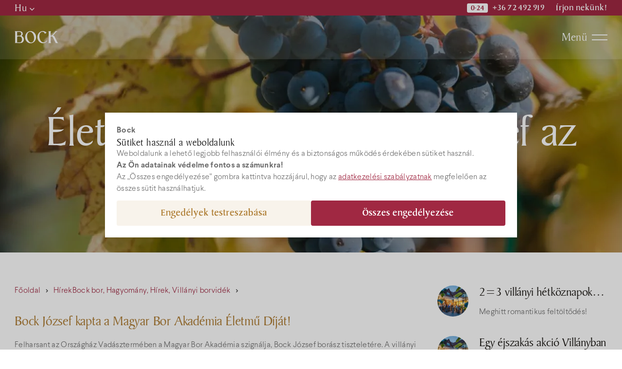

--- FILE ---
content_type: text/html; charset=UTF-8
request_url: https://bock.hu/hirek/eletmudijat-kapott-bock-jozsef-az-orszaghazban
body_size: 31222
content:
<!DOCTYPE html>
<html dir="ltr" lang="hu" prefix="og: https://ogp.me/ns#">
<head>
    <script>
        window.dataLayer = window.dataLayer || [];
        function gtag(){
            dataLayer.push(arguments);
        }
        gtag('consent', 'default', {
            'ad_storage': 'denied',
            'ad_user_data': 'denied',
            'ad_personalization': 'denied',
            'analytics_storage': 'denied'
        });
    </script>
	<meta charset="UTF-8">
	<meta name="viewport" content="width=device-width, initial-scale=1">
	<title>Életműdíjat kapott Bock József az Országházban! | Bock</title>

		<!-- All in One SEO Pro 4.9.3 - aioseo.com -->
	<meta name="description" content="Bock József kapta a Magyar Bor Akadémia Életmű Díját! Felharsant az Országház Vadásztermében a Magyar Bor Akadémia szignálja, Bock József borász tiszteletére. A villányi szakembert a 2017-ben alapított Életmű Díj átadásán családtagjai, az MBA tagjai, barátai köszöntötték. „Hazánk történelme, adottságai, borkultúrája, termékkülönlegességei és kitűnő szakemberei erős alapot teremtenek. Ehhez azonban nagy egyéniségek, karakterek kellenek, akik" />
	<meta name="robots" content="max-image-preview:large" />
	<link rel="canonical" href="https://bock.hu/hirek/eletmudijat-kapott-bock-jozsef-az-orszaghazban" />
	<meta name="generator" content="All in One SEO Pro (AIOSEO) 4.9.3" />
		<meta property="og:locale" content="hu_HU" />
		<meta property="og:site_name" content="Bock - A Bock márka hivatalos weboldala" />
		<meta property="og:type" content="article" />
		<meta property="og:title" content="Életműdíjat kapott Bock József az Országházban! | Bock" />
		<meta property="og:description" content="Bock József kapta a Magyar Bor Akadémia Életmű Díját! Felharsant az Országház Vadásztermében a Magyar Bor Akadémia szignálja, Bock József borász tiszteletére. A villányi szakembert a 2017-ben alapított Életmű Díj átadásán családtagjai, az MBA tagjai, barátai köszöntötték. „Hazánk történelme, adottságai, borkultúrája, termékkülönlegességei és kitűnő szakemberei erős alapot teremtenek. Ehhez azonban nagy egyéniségek, karakterek kellenek, akik" />
		<meta property="og:url" content="https://bock.hu/hirek/eletmudijat-kapott-bock-jozsef-az-orszaghazban" />
		<meta property="og:image" content="https://bock.hu/wp-content/uploads/2024/06/bor_akademia_eletmu_049_53806066910_o-scaled.jpg" />
		<meta property="og:image:secure_url" content="https://bock.hu/wp-content/uploads/2024/06/bor_akademia_eletmu_049_53806066910_o-scaled.jpg" />
		<meta property="article:published_time" content="2024-06-21T12:38:34+00:00" />
		<meta property="article:modified_time" content="2025-02-06T10:47:19+00:00" />
		<meta name="twitter:card" content="summary_large_image" />
		<meta name="twitter:title" content="Életműdíjat kapott Bock József az Országházban! | Bock" />
		<meta name="twitter:description" content="Bock József kapta a Magyar Bor Akadémia Életmű Díját! Felharsant az Országház Vadásztermében a Magyar Bor Akadémia szignálja, Bock József borász tiszteletére. A villányi szakembert a 2017-ben alapított Életmű Díj átadásán családtagjai, az MBA tagjai, barátai köszöntötték. „Hazánk történelme, adottságai, borkultúrája, termékkülönlegességei és kitűnő szakemberei erős alapot teremtenek. Ehhez azonban nagy egyéniségek, karakterek kellenek, akik" />
		<meta name="twitter:image" content="https://bock.hu/wp-content/uploads/2024/06/bor_akademia_eletmu_049_53806066910_o-scaled.jpg" />
		<script type="application/ld+json" class="aioseo-schema">
			{"@context":"https:\/\/schema.org","@graph":[{"@type":"BreadcrumbList","@id":"https:\/\/bock.hu\/hirek\/eletmudijat-kapott-bock-jozsef-az-orszaghazban#breadcrumblist","itemListElement":[{"@type":"ListItem","@id":"https:\/\/bock.hu#listItem","position":1,"name":"Home","item":"https:\/\/bock.hu","nextItem":{"@type":"ListItem","@id":"https:\/\/bock.hu\/hirek#listItem","name":"H\u00edrek"}},{"@type":"ListItem","@id":"https:\/\/bock.hu\/hirek#listItem","position":2,"name":"H\u00edrek","item":"https:\/\/bock.hu\/hirek","nextItem":{"@type":"ListItem","@id":"https:\/\/bock.hu\/bock-bor#listItem","name":"Bock bor"},"previousItem":{"@type":"ListItem","@id":"https:\/\/bock.hu#listItem","name":"Home"}},{"@type":"ListItem","@id":"https:\/\/bock.hu\/bock-bor#listItem","position":3,"name":"Bock bor","item":"https:\/\/bock.hu\/bock-bor","nextItem":{"@type":"ListItem","@id":"https:\/\/bock.hu\/hirek\/eletmudijat-kapott-bock-jozsef-az-orszaghazban#listItem","name":"\u00c9letm\u0171d\u00edjat kapott Bock J\u00f3zsef az Orsz\u00e1gh\u00e1zban!"},"previousItem":{"@type":"ListItem","@id":"https:\/\/bock.hu\/hirek#listItem","name":"H\u00edrek"}},{"@type":"ListItem","@id":"https:\/\/bock.hu\/hirek\/eletmudijat-kapott-bock-jozsef-az-orszaghazban#listItem","position":4,"name":"\u00c9letm\u0171d\u00edjat kapott Bock J\u00f3zsef az Orsz\u00e1gh\u00e1zban!","previousItem":{"@type":"ListItem","@id":"https:\/\/bock.hu\/bock-bor#listItem","name":"Bock bor"}}]},{"@type":"Organization","@id":"https:\/\/bock.hu\/#organization","name":"Bock","description":"A Bock m\u00e1rka hivatalos weboldala","url":"https:\/\/bock.hu\/","logo":{"@type":"ImageObject","url":"https:\/\/bock.hu\/wp-content\/uploads\/2025\/04\/logo.png","@id":"https:\/\/bock.hu\/hirek\/eletmudijat-kapott-bock-jozsef-az-orszaghazban\/#organizationLogo","width":112,"height":151},"image":{"@id":"https:\/\/bock.hu\/hirek\/eletmudijat-kapott-bock-jozsef-az-orszaghazban\/#organizationLogo"}},{"@type":"WebPage","@id":"https:\/\/bock.hu\/hirek\/eletmudijat-kapott-bock-jozsef-az-orszaghazban#webpage","url":"https:\/\/bock.hu\/hirek\/eletmudijat-kapott-bock-jozsef-az-orszaghazban","name":"\u00c9letm\u0171d\u00edjat kapott Bock J\u00f3zsef az Orsz\u00e1gh\u00e1zban! | Bock","description":"Bock J\u00f3zsef kapta a Magyar Bor Akad\u00e9mia \u00c9letm\u0171 D\u00edj\u00e1t! Felharsant az Orsz\u00e1gh\u00e1z Vad\u00e1szterm\u00e9ben a Magyar Bor Akad\u00e9mia szign\u00e1lja, Bock J\u00f3zsef bor\u00e1sz tisztelet\u00e9re. A vill\u00e1nyi szakembert a 2017-ben alap\u00edtott \u00c9letm\u0171 D\u00edj \u00e1tad\u00e1s\u00e1n csal\u00e1dtagjai, az MBA tagjai, bar\u00e1tai k\u00f6sz\u00f6nt\u00f6tt\u00e9k. \u201eHaz\u00e1nk t\u00f6rt\u00e9nelme, adotts\u00e1gai, borkult\u00far\u00e1ja, term\u00e9kk\u00fcl\u00f6nlegess\u00e9gei \u00e9s kit\u0171n\u0151 szakemberei er\u0151s alapot teremtenek. Ehhez azonban nagy egy\u00e9nis\u00e9gek, karakterek kellenek, akik","inLanguage":"hu-HU","isPartOf":{"@id":"https:\/\/bock.hu\/#website"},"breadcrumb":{"@id":"https:\/\/bock.hu\/hirek\/eletmudijat-kapott-bock-jozsef-az-orszaghazban#breadcrumblist"},"image":{"@type":"ImageObject","url":"https:\/\/bock.hu\/wp-content\/uploads\/2024\/06\/bor_akademia_eletmu_050_53805627056_o-scaled-e1718969595960.jpg","@id":"https:\/\/bock.hu\/hirek\/eletmudijat-kapott-bock-jozsef-az-orszaghazban\/#mainImage","width":450,"height":300},"primaryImageOfPage":{"@id":"https:\/\/bock.hu\/hirek\/eletmudijat-kapott-bock-jozsef-az-orszaghazban#mainImage"},"datePublished":"2024-06-21T14:38:34+02:00","dateModified":"2025-02-06T11:47:19+01:00"},{"@type":"WebSite","@id":"https:\/\/bock.hu\/#website","url":"https:\/\/bock.hu\/","name":"Bock","description":"A Bock m\u00e1rka hivatalos weboldala","inLanguage":"hu-HU","publisher":{"@id":"https:\/\/bock.hu\/#organization"}}]}
		</script>
		<!-- All in One SEO Pro -->

<style id='wp-img-auto-sizes-contain-inline-css' type='text/css'>
img:is([sizes=auto i],[sizes^="auto," i]){contain-intrinsic-size:3000px 1500px}
/*# sourceURL=wp-img-auto-sizes-contain-inline-css */
</style>
<style id='classic-theme-styles-inline-css' type='text/css'>
/*! This file is auto-generated */
.wp-block-button__link{color:#fff;background-color:#32373c;border-radius:9999px;box-shadow:none;text-decoration:none;padding:calc(.667em + 2px) calc(1.333em + 2px);font-size:1.125em}.wp-block-file__button{background:#32373c;color:#fff;text-decoration:none}
/*# sourceURL=/wp-includes/css/classic-themes.min.css */
</style>
<link rel='stylesheet' id='titan-adminbar-styles-css' href='https://bock.hu/wp-content/plugins/anti-spam/assets/css/admin-bar.css?ver=7.4.0' type='text/css' media='all' />
<link rel='stylesheet' id='wp-postratings-css' href='https://bock.hu/wp-content/plugins/wp-postratings/css/postratings-css.css?ver=1.91.2' type='text/css' media='all' />
<link rel='stylesheet' id='style-css' href='https://bock.hu/wp-content/themes/bock2019/style.css?ver=2025.12.8_082326' type='text/css' media='all' />
<link rel='stylesheet' id='map-css' href='https://bock.hu/wp-content/themes/bock2019/map.css?ver=2025.7.30_095329' type='text/css' media='all' />
<script type="text/javascript" src="https://bock.hu/wp-includes/js/jquery/jquery.min.js?ver=3.7.1" id="jquery-core-js"></script>
<script type="text/javascript" src="https://bock.hu/wp-includes/js/jquery/jquery-migrate.min.js?ver=3.4.1" id="jquery-migrate-js"></script>
	<style>
body.consent_modal_open{overflow:hidden;height:100vh}#bh_choices{--modal-mask: rgba(0, 0, 0, .4);--modal-shadow: 0 0 20px rgba(0, 0, 0, .4);--modal-max-width-page1: 800px;--modal-max-width-page2: 1100px;--modal-max-height: 100vh;--modal-text-color: black;--disabled-color: darkgray;--padding: 24px;--gap: 12px;--base-size: 16px;--heading-size: calc(var(--base-size) + 5px);--label-size: calc(var(--base-size) + 2px);--primary-bg-color: olive;--primary-color: white;--secondary-bg-color: #f2f4f8;--secondary-color: #2e3138;--link-color: var(--primary-bg-color,olive);width:-moz-fit-content;width:fit-content;max-height:var(--modal-max-height, 100vh);padding:0;box-shadow:var(--modal-shadow, 0 0 20px rgba(0, 0, 0, 0.4));font-size:var(--base-size, 16px);color:var(--modal-text-color, black);border:0;margin:auto}#bh_choices::backdrop{background-color:var(--modal-mask, rgba(0, 0, 0, 0.2))}#bh_choices .page{display:none}#bh_choices .page.active{display:flex;flex-flow:row wrap;align-content:flex-start;justify-content:flex-start;row-gap:var(--gap, 12px);-moz-column-gap:var(--gap, 12px);column-gap:var(--gap, 12px);padding:var(--padding, 24px)}#bh_choices .page#bh_consent_page1{max-width:var(--modal-max-width-page1, 800px)}#bh_choices .page#bh_consent_page2{max-width:var(--modal-max-width-page2, 1100px)}#bh_choices b,#bh_choices label{margin:0;padding:0}#bh_choices b.site-heading{flex:1 1 100%}#bh_choices b.page-heading{font-size:var(--heading-size, 24px);line-height:1.1}#bh_choices label{cursor:pointer;line-height:25px;font-size:var(--label-size, 18px);font-weight:500}#bh_choices input[disabled]+label{cursor:not-allowed}#bh_choices p{line-height:1.5;flex:1 1 100%}#bh_choices p a{color:var(--link-color, olive)}#bh_choices p a:focus{outline:none}#bh_choices p a:hover{color:var(--link-hv-color, green)}#bh_choices .row{display:flex;flex-flow:row nowrap;gap:8px;align-items:center}#bh_choices .consent-id{border-top:1px solid #dee1e8;padding-top:var(--gap, 12px)}#bh_choices .row{padding-top:var(--gap, 12px)}#bh_choices p:last-of-type{padding-bottom:var(--gap, 12px)}#bh_choices input[type=checkbox]{-webkit-appearance:none;-moz-appearance:none;position:relative;width:25px;min-width:25px;height:25px;border:3px solid var(--modal-text-color, black);margin:0;background:#fff;cursor:pointer}#bh_choices input[type=checkbox]:focus{outline-offset:2px;outline:0}#bh_choices input[type=checkbox]:after{content:"";opacity:0;display:block;left:5px;top:2px;position:absolute;width:7px;height:13px;border:3px solid var(--modal-text-color, black);border-top:0;border-left:0;transform:rotate(30deg);box-sizing:border-box}#bh_choices input[type=checkbox][disabled],#bh_choices input[type=checkbox][disabled]:after{border-color:var(--disabled-color, darkgray);opacity:1;cursor:not-allowed}#bh_choices input[type=checkbox]:checked{color:var(--modal-text-color, black)}#bh_choices input[type=checkbox]:checked:after{opacity:1}#bh_choices .button{outline:0 !important;font-weight:700;min-width:260px;max-width:none;text-align:center;text-decoration:none !important;padding:8px 0;background-color:var(--secondary-bg-color, black);color:var(--secondary-color, black);border:2px solid #dee1e8;border-radius:4px;flex:1 1 calc(50% - 16px);cursor:pointer}#bh_choices .button:hover{background-color:var(--secondary-color, black);color:var(--secondary-bg-color, black);border:2px solid var(--secondary-color, black)}#bh_choices .button.primary{background-color:var(--primary-bg-color, olive);border-color:var(--primary-bg-color, olive);color:var(--primary-color, white)}#bh_choices .button.primary:hover{background-color:var(--primary-color, black);color:var(--primary-bg-color, black);border:2px solid var(--primary-bg-color, black)}#bh_choices .button,#bh_choices a,#bh_choices input[type=checkbox]:after,#bh_choices #bh_choices{transition:all .25s ease-in-out}@media screen and (max-width: 1024px){#bh_choices{margin:auto 12px 12px;max-width:calc(100vw - 24px);max-height:calc(100vh - 24px);max-height:calc(100dvh - 24px);-webkit-overflow-scrolling:touch}#bh_choices .page.active{box-sizing:border-box;width:100%}}@media screen and (min-width: 541px){#bh_choices .primary{order:1}}/*# sourceMappingURL=bh-cookie-consent.css.map */#bh_choices{
	--modal-mask: rgba(255, 255, 255, .9);
    --modal-shadow: 0 2px 24px 0 rgba(0, 0, 0, 0.06);
	--primary-bg-color: #A02842;
	--primary-color: #ffffff;
	--link-color: #A02842;
	--link-hv-color: #CD3253;
	--modal-text-color: #6D6D6D;
	font-family: 'Larsseit';
    font-weight: 300;
}
#bh_choices .button{
	line-height: 32px;
	font-family: 'BakerSignet';
    font-weight: 500;
    font-size: 18px;
	border-color: #F8F3EB;
	background-color: #F8F3EB;
	color: #B18139;
}
#bh_choices .button:hover{
	border-color: #EEE4D3;
	background-color: #EEE4D3;
	color: #CD3253;
}
#bh_choices .button.primary:hover{
	border-color: #CD3253;
	background-color: #CD3253;
	color: #fff;
}
#bh_choices label,
#bh_choices b{
	font-weight:bold;
}

#bh_choices .page-heading{
	color: #2B2B2B;
	font-family: 'BakerSignet';
	font-weight: 400;
}
#bh_choices p{margin:0}
#bh_choices p a:hover{
	color:#cda956
}
	</style>

    <style>
    .babelhal_imprint_block{display:grid!important;grid-template-columns: auto 1fr;column-gap:24px;row-gap:4px;width:fit-content;max-width:750px;line-height:1.5!important}
    .babelhal_imprint_block br{display: none!important}
    .babelhal_imprint_block_list_before_marker_title ul li::before{top: var(--marker_top_title,9px) !important;} 
    .babelhal_imprint_block_list_before_marker ul li::before{top: var(--marker_top,17px) !important;} 
    .babelhal_imprint_block ul li .babelhal_imprint_block__value + ul li{padding-bottom:0px!important;padding-top:0px!important;margin-top:8px !important;}
    .babelhal_imprint_block ul{margin-top:0px;margin-bottom:0px}
    .babelhal_imprint_block + .babelhal_imprint_block{margin-top:8px}
    .babelhal_imprint_block__label{}
    .babelhal_imprint_block__value{opacity:.8;}
    .babelhal_imprint_block__value--only{grid-column: 1/-1; opacity: 1;}
    .babelhal_imprint_block__value--only strong{font-size: inherit}
    .babelhal_imprint_block__value--highlighted{padding: 16px 24px 16px 72px;margin-top: 12px; margin-bottom: 0px; position: relative; background-position: 16px 16px;background-repeat: no-repeat;background-size: 44px;color: #27577d;border-radius: 8px;background-color: #FFF9D9;background-image:url("[data-uri]")}
    .babelhal_imprint_block__value--highlighted-2{padding: 16px 24px 16px 72px;margin-top: 12px; margin-bottom: 12px; position: relative; background-position: 16px 16px;background-repeat: no-repeat;background-size: 44px;color: #27577d;border-radius: 8px;background-color: #EEFAFD;background-image:url("[data-uri]")}
    .babelhal_imprint_block__value--highlighted-2::before{content:"";width:20px;height:10px;background-color:#EEFAFD;clip-path:polygon(0 100%, 50% 0, 100% 100%);position:absolute;top:-10px;left:30px;}
    @media screen and (max-width: 480px){
        .babelhal_imprint_block{row-gap:8px;}
    }
    .unique_email{display:inline-block;width:100%;white-space:nowrap;overflow:hidden;text-overflow:ellipsis;}
    .registered_sign{display:inline-block;transform:scale(1.6);transform-origin:bottom left;line-height:0;}
    </style><meta name="format-detection" content="telephone=no">
<link hreflang="hu" href="https://bock.hu/hirek/eletmudijat-kapott-bock-jozsef-az-orszaghazban" rel="alternate" />
<link hreflang="en" href="https://bock.hu/en/hirek/eletmudijat-kapott-bock-jozsef-az-orszaghazban" rel="alternate" />
<link hreflang="de" href="https://bock.hu/de/hirek/eletmudijat-kapott-bock-jozsef-az-orszaghazban" rel="alternate" />
<link hreflang="x-default" href="https://bock.hu/hirek/eletmudijat-kapott-bock-jozsef-az-orszaghazban" rel="alternate" />
<meta name="generator" content="qTranslate-XT 3.16.0.dev.0" />
	<style>
		.hidden-fields-container{
			display: none;
		}
		.wpcf7-spinner {
			visibility: hidden;
			display: inline-block;
			background-color: #23282d; /* Dark Gray 800 */
			opacity: 0.75;
			width: 24px;
			height: 24px;
			border: none;
			border-radius: 100%;
			padding: 0;
			margin: 0 24px;
			position: relative;
		}
		form.submitting .wpcf7-spinner {
			visibility: visible;
		}
		.wpcf7-spinner::before {
			content: '';
			position: absolute;
			background-color: #fbfbfc; /* Light Gray 100 */
			top: 4px;
			left: 4px;
			width: 6px;
			height: 6px;
			border: none;
			border-radius: 100%;
			transform-origin: 8px 8px;
			animation-name: spin;
			animation-duration: 1000ms;
			animation-timing-function: linear;
			animation-iteration-count: infinite;
		}
		@media (prefers-reduced-motion: reduce) {
			.wpcf7-spinner::before {
				animation-name: blink;
				animation-duration: 2000ms;
			}
		}
		@keyframes spin {
			from {
				transform: rotate(0deg);
			}
			to {
				transform: rotate(360deg);
			}
		}
		@keyframes blink {
			from {
				opacity: 0;
			}
			50% {
				opacity: 1;
			}
			to {
				opacity: 0;
			}
		}
	</style>
	<!-- Facebook Pixel Code -->
<script>
  !function(f,b,e,v,n,t,s)
  {if(f.fbq)return;n=f.fbq=function(){n.callMethod?
  n.callMethod.apply(n,arguments):n.queue.push(arguments)};
  if(!f._fbq)f._fbq=n;n.push=n;n.loaded=!0;n.version='2.0';
  n.queue=[];t=b.createElement(e);t.async=!0;
  t.src=v;s=b.getElementsByTagName(e)[0];
  s.parentNode.insertBefore(t,s)}(window, document,'script',
  'https://connect.facebook.net/en_US/fbevents.js');
  fbq('init', '1871750679629179');
  fbq('track', 'PageView');
</script>
<!-- End Facebook Pixel Code -->
	<!-- Global site tag (gtag.js) - Google Analytics -->
	<script async src="https://www.googletagmanager.com/gtag/js?id=G-PHG294Z164"></script>
	<script>
		window.dataLayer = window.dataLayer || [];
		function gtag(){dataLayer.push(arguments);}
		gtag('js', new Date());
		gtag('config', 'G-PHG294Z164');
	</script>
 
<style>
	#file-chosen{display:none}
	label[for=oneletrajz]{
		top: 0;
		left: 0;
		transform: translate3d(0, 19px, 0)!important;
	}
</style>
<style id='global-styles-inline-css' type='text/css'>
:root{--wp--preset--aspect-ratio--square: 1;--wp--preset--aspect-ratio--4-3: 4/3;--wp--preset--aspect-ratio--3-4: 3/4;--wp--preset--aspect-ratio--3-2: 3/2;--wp--preset--aspect-ratio--2-3: 2/3;--wp--preset--aspect-ratio--16-9: 16/9;--wp--preset--aspect-ratio--9-16: 9/16;--wp--preset--color--black: #000000;--wp--preset--color--cyan-bluish-gray: #abb8c3;--wp--preset--color--white: #ffffff;--wp--preset--color--pale-pink: #f78da7;--wp--preset--color--vivid-red: #cf2e2e;--wp--preset--color--luminous-vivid-orange: #ff6900;--wp--preset--color--luminous-vivid-amber: #fcb900;--wp--preset--color--light-green-cyan: #7bdcb5;--wp--preset--color--vivid-green-cyan: #00d084;--wp--preset--color--pale-cyan-blue: #8ed1fc;--wp--preset--color--vivid-cyan-blue: #0693e3;--wp--preset--color--vivid-purple: #9b51e0;--wp--preset--gradient--vivid-cyan-blue-to-vivid-purple: linear-gradient(135deg,rgb(6,147,227) 0%,rgb(155,81,224) 100%);--wp--preset--gradient--light-green-cyan-to-vivid-green-cyan: linear-gradient(135deg,rgb(122,220,180) 0%,rgb(0,208,130) 100%);--wp--preset--gradient--luminous-vivid-amber-to-luminous-vivid-orange: linear-gradient(135deg,rgb(252,185,0) 0%,rgb(255,105,0) 100%);--wp--preset--gradient--luminous-vivid-orange-to-vivid-red: linear-gradient(135deg,rgb(255,105,0) 0%,rgb(207,46,46) 100%);--wp--preset--gradient--very-light-gray-to-cyan-bluish-gray: linear-gradient(135deg,rgb(238,238,238) 0%,rgb(169,184,195) 100%);--wp--preset--gradient--cool-to-warm-spectrum: linear-gradient(135deg,rgb(74,234,220) 0%,rgb(151,120,209) 20%,rgb(207,42,186) 40%,rgb(238,44,130) 60%,rgb(251,105,98) 80%,rgb(254,248,76) 100%);--wp--preset--gradient--blush-light-purple: linear-gradient(135deg,rgb(255,206,236) 0%,rgb(152,150,240) 100%);--wp--preset--gradient--blush-bordeaux: linear-gradient(135deg,rgb(254,205,165) 0%,rgb(254,45,45) 50%,rgb(107,0,62) 100%);--wp--preset--gradient--luminous-dusk: linear-gradient(135deg,rgb(255,203,112) 0%,rgb(199,81,192) 50%,rgb(65,88,208) 100%);--wp--preset--gradient--pale-ocean: linear-gradient(135deg,rgb(255,245,203) 0%,rgb(182,227,212) 50%,rgb(51,167,181) 100%);--wp--preset--gradient--electric-grass: linear-gradient(135deg,rgb(202,248,128) 0%,rgb(113,206,126) 100%);--wp--preset--gradient--midnight: linear-gradient(135deg,rgb(2,3,129) 0%,rgb(40,116,252) 100%);--wp--preset--font-size--small: 13px;--wp--preset--font-size--medium: 20px;--wp--preset--font-size--large: 36px;--wp--preset--font-size--x-large: 42px;--wp--preset--spacing--20: 0.44rem;--wp--preset--spacing--30: 0.67rem;--wp--preset--spacing--40: 1rem;--wp--preset--spacing--50: 1.5rem;--wp--preset--spacing--60: 2.25rem;--wp--preset--spacing--70: 3.38rem;--wp--preset--spacing--80: 5.06rem;--wp--preset--shadow--natural: 6px 6px 9px rgba(0, 0, 0, 0.2);--wp--preset--shadow--deep: 12px 12px 50px rgba(0, 0, 0, 0.4);--wp--preset--shadow--sharp: 6px 6px 0px rgba(0, 0, 0, 0.2);--wp--preset--shadow--outlined: 6px 6px 0px -3px rgb(255, 255, 255), 6px 6px rgb(0, 0, 0);--wp--preset--shadow--crisp: 6px 6px 0px rgb(0, 0, 0);}:where(.is-layout-flex){gap: 0.5em;}:where(.is-layout-grid){gap: 0.5em;}body .is-layout-flex{display: flex;}.is-layout-flex{flex-wrap: wrap;align-items: center;}.is-layout-flex > :is(*, div){margin: 0;}body .is-layout-grid{display: grid;}.is-layout-grid > :is(*, div){margin: 0;}:where(.wp-block-columns.is-layout-flex){gap: 2em;}:where(.wp-block-columns.is-layout-grid){gap: 2em;}:where(.wp-block-post-template.is-layout-flex){gap: 1.25em;}:where(.wp-block-post-template.is-layout-grid){gap: 1.25em;}.has-black-color{color: var(--wp--preset--color--black) !important;}.has-cyan-bluish-gray-color{color: var(--wp--preset--color--cyan-bluish-gray) !important;}.has-white-color{color: var(--wp--preset--color--white) !important;}.has-pale-pink-color{color: var(--wp--preset--color--pale-pink) !important;}.has-vivid-red-color{color: var(--wp--preset--color--vivid-red) !important;}.has-luminous-vivid-orange-color{color: var(--wp--preset--color--luminous-vivid-orange) !important;}.has-luminous-vivid-amber-color{color: var(--wp--preset--color--luminous-vivid-amber) !important;}.has-light-green-cyan-color{color: var(--wp--preset--color--light-green-cyan) !important;}.has-vivid-green-cyan-color{color: var(--wp--preset--color--vivid-green-cyan) !important;}.has-pale-cyan-blue-color{color: var(--wp--preset--color--pale-cyan-blue) !important;}.has-vivid-cyan-blue-color{color: var(--wp--preset--color--vivid-cyan-blue) !important;}.has-vivid-purple-color{color: var(--wp--preset--color--vivid-purple) !important;}.has-black-background-color{background-color: var(--wp--preset--color--black) !important;}.has-cyan-bluish-gray-background-color{background-color: var(--wp--preset--color--cyan-bluish-gray) !important;}.has-white-background-color{background-color: var(--wp--preset--color--white) !important;}.has-pale-pink-background-color{background-color: var(--wp--preset--color--pale-pink) !important;}.has-vivid-red-background-color{background-color: var(--wp--preset--color--vivid-red) !important;}.has-luminous-vivid-orange-background-color{background-color: var(--wp--preset--color--luminous-vivid-orange) !important;}.has-luminous-vivid-amber-background-color{background-color: var(--wp--preset--color--luminous-vivid-amber) !important;}.has-light-green-cyan-background-color{background-color: var(--wp--preset--color--light-green-cyan) !important;}.has-vivid-green-cyan-background-color{background-color: var(--wp--preset--color--vivid-green-cyan) !important;}.has-pale-cyan-blue-background-color{background-color: var(--wp--preset--color--pale-cyan-blue) !important;}.has-vivid-cyan-blue-background-color{background-color: var(--wp--preset--color--vivid-cyan-blue) !important;}.has-vivid-purple-background-color{background-color: var(--wp--preset--color--vivid-purple) !important;}.has-black-border-color{border-color: var(--wp--preset--color--black) !important;}.has-cyan-bluish-gray-border-color{border-color: var(--wp--preset--color--cyan-bluish-gray) !important;}.has-white-border-color{border-color: var(--wp--preset--color--white) !important;}.has-pale-pink-border-color{border-color: var(--wp--preset--color--pale-pink) !important;}.has-vivid-red-border-color{border-color: var(--wp--preset--color--vivid-red) !important;}.has-luminous-vivid-orange-border-color{border-color: var(--wp--preset--color--luminous-vivid-orange) !important;}.has-luminous-vivid-amber-border-color{border-color: var(--wp--preset--color--luminous-vivid-amber) !important;}.has-light-green-cyan-border-color{border-color: var(--wp--preset--color--light-green-cyan) !important;}.has-vivid-green-cyan-border-color{border-color: var(--wp--preset--color--vivid-green-cyan) !important;}.has-pale-cyan-blue-border-color{border-color: var(--wp--preset--color--pale-cyan-blue) !important;}.has-vivid-cyan-blue-border-color{border-color: var(--wp--preset--color--vivid-cyan-blue) !important;}.has-vivid-purple-border-color{border-color: var(--wp--preset--color--vivid-purple) !important;}.has-vivid-cyan-blue-to-vivid-purple-gradient-background{background: var(--wp--preset--gradient--vivid-cyan-blue-to-vivid-purple) !important;}.has-light-green-cyan-to-vivid-green-cyan-gradient-background{background: var(--wp--preset--gradient--light-green-cyan-to-vivid-green-cyan) !important;}.has-luminous-vivid-amber-to-luminous-vivid-orange-gradient-background{background: var(--wp--preset--gradient--luminous-vivid-amber-to-luminous-vivid-orange) !important;}.has-luminous-vivid-orange-to-vivid-red-gradient-background{background: var(--wp--preset--gradient--luminous-vivid-orange-to-vivid-red) !important;}.has-very-light-gray-to-cyan-bluish-gray-gradient-background{background: var(--wp--preset--gradient--very-light-gray-to-cyan-bluish-gray) !important;}.has-cool-to-warm-spectrum-gradient-background{background: var(--wp--preset--gradient--cool-to-warm-spectrum) !important;}.has-blush-light-purple-gradient-background{background: var(--wp--preset--gradient--blush-light-purple) !important;}.has-blush-bordeaux-gradient-background{background: var(--wp--preset--gradient--blush-bordeaux) !important;}.has-luminous-dusk-gradient-background{background: var(--wp--preset--gradient--luminous-dusk) !important;}.has-pale-ocean-gradient-background{background: var(--wp--preset--gradient--pale-ocean) !important;}.has-electric-grass-gradient-background{background: var(--wp--preset--gradient--electric-grass) !important;}.has-midnight-gradient-background{background: var(--wp--preset--gradient--midnight) !important;}.has-small-font-size{font-size: var(--wp--preset--font-size--small) !important;}.has-medium-font-size{font-size: var(--wp--preset--font-size--medium) !important;}.has-large-font-size{font-size: var(--wp--preset--font-size--large) !important;}.has-x-large-font-size{font-size: var(--wp--preset--font-size--x-large) !important;}
/*# sourceURL=global-styles-inline-css */
</style>
</head>

<body class="wp-singular hirek-template-default single single-hirek postid-2210 wp-theme-bock2019 blog1">
<dialog id="bh_choices" data-cookiename="bh-consent" data-cookiedomain="" data-cookieyes="" data-urlparam="bh-save-consent" data-expiredays="365" data-class="bh-show-consent-banner" data-error="Hozzájárulás mentése sikertelen." data-isbot="no">
<div id="bh_consent_page1" class="page active">
<b class="site-heading">Bock</b>
<b class="page-heading">Sütiket használ a weboldalunk</b>
<p>Weboldalunk a lehető legjobb felhasználói élmény és a biztonságos működés érdekében sütiket használ.</p>
<p><b>Az Ön adatainak védelme fontos a számunkra!</b></p>
<p>Az „Összes engedélyezése” gombra kattintva hozzájárul, hogy az <a target="_blank" href="https://bock.hu/felhasznalas-es-adatvedelem">adatkezelési szabályzatnak</a> megfelelően az összes sütit használhatjuk.</p>
<a href="#" class="button primary" id="bh_allow_all1">Összes engedélyezése</a><a href="#" class="button" id="bh_set_details">Engedélyek testreszabása</a></div>
<div id="bh_consent_page2" class="page">
<b class="site-heading">Bock</b>
<b class="page-heading">Engedélyek testreszabása</b><p class="consent-heading">Az alábbiakban megváltoztathatja az egyes sütikategóriák beállításait:</p><div class="row"><input type="checkbox" id="bh_necessary" checked disabled>
<label for="bh_necessary">Elengedhetetlen sütik engedélyezése (mindig aktív)</label>
</div><p>Az <b>elengedhetetlen sütik</b> segítenek használhatóvá tenni a weboldalunkat azáltal, hogy engedélyeznek olyan alapvető funkciókat, mint az oldalon való navigáció és a weboldal biztonságos területeihez való hozzáférés. A weboldal ezen sütik nélkül nem tud megfelelően működni.</p>
<div class="row"><input type="checkbox" id="bh_statistics">
<label for="bh_statistics">Statisztikai sütik engedélyezése</label>
</div><p>A <b>statisztikai sütik</b> segítenek az adatok névtelen (anonim) formában való gyűjtésén és jelentésén keresztül a weboldal tulajdonosának abban, hogy megértse, hogyan lépnek interakcióba a látogatók a weboldallal. <a href="https://business.safety.google/privacy/" rel="noopener" target="_blank">Google adatvédelmi nyilatkozat</a></p>
<div class="row"><input type="checkbox" id="bh_marketing">
<label for="bh_marketing">Marketing sütik engedélyezése</label>
</div><p>A <b>marketingsütik</b>et a látogatók weboldal-tevékenységének nyomon követésére használjuk. A cél az, hogy releváns hirdetéseket tegyünk közzé az egyéni felhasználók számára, valamint aktivitásra buzdítsuk őket, ez pedig még értékesebbé teszi weboldalunkat a tartalmakat közzétevő és a harmadik fél hirdetők számára.</p>
<div class="row"><input type="checkbox" id="bh_allother">
<label for="bh_allother">Minden más süti engedélyezése</label>
</div><p>A fenti kategóriákba nem sorolt összes többi süti, amit a weboldal és az azon futó szolgáltatások használni szeretnének.</p>
<p class="consent-id"><b>Hozzájárulás azonosító:</b> <span id="bh_consent_id"></span></p>
<a href="#" class="button primary" id="bh_allow_all2">Összes engedélyezése</a><a href="#" class="button" id="bh_allow_selection">Beállítások mentése</a></div>
</dialog>
<script>
// süti beállítások mentésének kezelése

var BHCC = {};
BHCC.isOpen = false;
BHCC.cookieYesCookieName = 'cookieyes-consent';
BHCC.consent = {
	'given': false,
	'consent_id': '',
	'statistic': false,
	'marketing': false,
	'other': false
};


// base64 encode current time (microsecond accuracy)
BHCC.createConsentId = function () {
	return btoa(new Date().getTime());
};


// adatok küldése POST módszerrel
BHCC.doPostRequest = async function (url, data) {
	try {
		const response = await fetch(url, { method: 'POST', cache: 'no-cache', 'body': data });
		return response;
	}
	catch (error) {
		console.log(error);
	}
	return false;
};


BHCC.disableButtons = function () {
	document.getElementById('bh_allow_all1').disabled = true;
	document.getElementById('bh_set_details').disabled = true;
	document.getElementById('bh_allow_all2').disabled = true;
	document.getElementById('bh_allow_selection').disabled = true;
};


BHCC.enableButtons = function () {
	document.getElementById('bh_allow_all1').disabled = false;
	document.getElementById('bh_set_details').disabled = false;
	document.getElementById('bh_allow_all2').disabled = false;
	document.getElementById('bh_allow_selection').disabled = false;
};


BHCC.onSaveFailed = function () {
	alert(document.getElementById('bh_choices').dataset['error']);
	BHCC.enableButtons();
};


// mentést kiváltó gombra történt kattintás
BHCC.buttonClicked = function (e) {
	e.preventDefault();
	const buttonNodeId = e.target.id;
	console.log('hozzájárulás mentés kattintás, gomb: ' + buttonNodeId);
	BHCC.disableButtons();
	const urlParam = document.getElementById('bh_choices').dataset['urlparam'];
	const queryParams = new URLSearchParams(window.location.search);
	queryParams.set(urlParam, '');
	const url = location.protocol + '//' + location.host + location.pathname + '?' + queryParams.toString();
	const consent_id = document.getElementById('bh_consent_id').innerText;
	var statistics = (document.getElementById('bh_statistics').checked ? 1 : 0);
	var marketing = (document.getElementById('bh_marketing').checked ? 1 : 0);
	var other = (document.getElementById('bh_allother').checked ? 1 : 0);
	var lang_code = (document.documentElement.getAttribute('lang') || 'hu').substr(0, 2);
	if ('bh_allow_all1' === buttonNodeId || 'bh_allow_all2' === buttonNodeId) {
		statistics = 1;
		marketing = 1;
		other = 1;
		document.getElementById('bh_statistics').checked = true;
		document.getElementById('bh_marketing').checked = true;
		document.getElementById('bh_allother').checked = true;
	}
	const formData = new FormData();
	formData.append('consent_id', consent_id);
	formData.append('statistic', statistics);
	formData.append('marketing', marketing);
	formData.append('other', other);
	formData.append('lang_code', lang_code);
	const urlSearchParams = new URLSearchParams(formData);
	const promise = BHCC.doPostRequest(url, urlSearchParams);
	promise.then(function (response) {
		if (response?.ok) {
			// új süti érték beállítása
			urlSearchParams.delete('lang_code');
			urlSearchParams.append('created', new Date().toISOString());
			BHCC.setOurCookie(urlSearchParams.toString());
			// hozzájárulás adatok átadása a Google mérőkódnak
			BHCC.updateConsentForGoogle();
			// banner elrejtése
			BHCC.closeBanner();
		} else {
			BHCC.onSaveFailed();
		}
	}).catch(function (error) {
		console.warn(error.message);
		BHCC.onSaveFailed();
	});
};


BHCC.setCookie = function (cookieName, cookieValue) {
	const cookieDomain = document.getElementById('bh_choices').dataset['cookiedomain'];
	const expireDays = document.getElementById('bh_choices').dataset['expiredays'];
	// süti összerakása
	var cookieStr = cookieName + '=' + cookieValue;
	if (cookieDomain) {
		cookieStr += '; domain=' + cookieDomain;
		// régi sütit töröljük
		document.cookie = cookieName + "=;path=/;expires=Thu, 01 Jan 1970 00:00:01 GMT";
	}
	cookieStr += '; path=/';
	cookieStr += '; max-age=' + (expireDays * 60 * 60 * 24);
	// itt lehetne a HttpOnly, de azt csak a szerver oldal állíthatja be, és akkor js oldalon nem lehetne módosítani
	cookieStr += '; secure'; // csak HTTPS protokol esetén legyen küldve
	cookieStr += '; samesite=Lax'; // fontos: külső domain forrás miatt nem lehet Strict
	document.cookie = cookieStr;
};


BHCC.setOurCookie = function (cookieValue) {
	const cookieName = document.getElementById('bh_choices').dataset['cookiename'];
	BHCC.setCookie(cookieName, cookieValue);
	BHCC.readConsentFromCookie();
	if (document.getElementById('bh_choices').dataset['cookieyes']) {
		BHCC.setCookieYesCookie();
	}
};


BHCC.setCookieYesCookie = function () {
	var urlSearchParams = new URLSearchParams();
	urlSearchParams.append('consentid', BHCC.consent.consent_id);
	urlSearchParams.append('consent', 'yes'); // alapértelmezetten van hozzájárulás a mentésnél
	urlSearchParams.append('action', 'yes');
	urlSearchParams.append('necessary', 'yes'); // erről nem lehet nyilatkozni, mindig yes
	urlSearchParams.append('functional', BHCC.consent.other ? 'yes' : 'no');
	urlSearchParams.append('analytics', BHCC.consent.statistic ? 'yes' : 'no');
	urlSearchParams.append('performance', BHCC.consent.statistic ? 'yes' : 'no');
	urlSearchParams.append('advertisement', BHCC.consent.marketing ? 'yes' : 'no');
	urlSearchParams.append('lastRenewedDate', new Date().valueOf());
	BHCC.setCookie(BHCC.cookieYesCookieName, urlSearchParams.toString().replaceAll('=', ':').replaceAll('&', ','));
}


BHCC.readCookie = function (cookieName) {
	var matches = document.cookie.match('(^|;) ?' + cookieName + '=([^;]*)(;|$)');
	return (matches ? matches[2] : null);
}


BHCC.readConsentFromCookie = function () {
	const cookieName = document.getElementById('bh_choices').dataset['cookiename'];
	var value = BHCC.readCookie(cookieName);
	BHCC.consent.given = false;
	BHCC.consent.statistic = false;
	BHCC.consent.marketing = false;
	BHCC.consent.created = null;
	if (value) {
		BHCC.consent.given = true;
		const queryParams = new URLSearchParams(value);
		BHCC.consent.consent_id = queryParams.get('consent_id');
		if ('1' === queryParams.get('statistic')) {
			BHCC.consent.statistic = true;
		}
		if ('1' === queryParams.get('marketing')) {
			BHCC.consent.marketing = true;
		}
		if ('1' === queryParams.get('other')) {
			BHCC.consent.other = true;
		}
		if (queryParams.get('created')) {
			BHCC.consent.created = queryParams.get('created');
		}
		// ha a PHP nem tudta felismerni a sütiben a hozzájárulás azonosítót, de van, akkor betesszük a dom-ba
		// Ez olyankor fordul elő, ha külső helyről (pl webmail link) nyitjuk meg a weboldalt.
		if (!document.getElementById('bh_consent_id').innerText && queryParams.get('consent_id')) {
			document.getElementById('bh_consent_id').innerText = queryParams.get('consent_id');
		}
	}
	// Ha kell CookieYes süti és még nincs, akkor létrehozzuk
	if (document.getElementById('bh_choices').dataset['cookieyes'] && BHCC.readCookie(BHCC.cookieYesCookieName) === null) {
		BHCC.setCookieYesCookie();
	}
};


BHCC.moveConsentCookie = function () {
	// ha van már sütink, és egyedi süti domaint használunk, akkor átmásoljuk a süti értékét az új domain alá:
	// a régi sütit töröljük, az újat a már beolvasott beállítások alapján összerakjuk
	const cookieDomain = document.getElementById('bh_choices').dataset['cookiedomain'];
	const cookieHasNoDate = !BHCC.consent.created;
	if (!(BHCC.consent.given && (cookieDomain || cookieHasNoDate))) {
		return;
	}
	var urlSearchParams = new URLSearchParams();
	urlSearchParams.append('consent_id', BHCC.consent.consent_id);
	urlSearchParams.append('statistic', BHCC.consent.statistic ? '1' : '0');
	urlSearchParams.append('marketing', BHCC.consent.marketing ? '1' : '0');
	urlSearchParams.append('other', BHCC.consent.other ? '1' : '0');
	urlSearchParams.append('created', new Date().toISOString());
	BHCC.setOurCookie(urlSearchParams.toString());
};


BHCC.updateConsentForGoogle = function () {
	gtag('consent', 'update', {
		'ad_storage': (BHCC.consent.marketing ? 'granted' : 'denied'),
		'ad_user_data': (BHCC.consent.marketing ? 'granted' : 'denied'),
		'ad_personalization': (BHCC.consent.marketing ? 'granted' : 'denied'),
		'analytics_storage': (BHCC.consent.statistic ? 'granted' : 'denied' ),
	});
	if (!BHCC.consent.marketing || !BHCC.consent.statistic) {
		gtag('set', 'url_passthrough', true);
	}
};


BHCC.openBanner = function () {
	console.log('hozzájárulás banner megnyitása');
	BHCC.isOpen = true;
	document.getElementById('bh_choices').showModal();
	document.getElementById('bh_choices').scrollTop = 0;
	document.body.classList.add('consent_modal_open');
};


BHCC.closeBanner = function () {
	BHCC.isOpen = false;
	document.getElementById('bh_choices').close();
	document.body.classList.remove('consent_modal_open');
};


// gombok kezelése - 1. oldal
document.getElementById('bh_allow_all1').addEventListener('click', BHCC.buttonClicked, false);
document.getElementById('bh_set_details').addEventListener('click', function (e) {
	e.preventDefault();
	document.getElementById('bh_consent_page1').classList.remove('active');
	document.getElementById('bh_consent_page2').classList.add('active');
	document.getElementById('bh_choices').scrollTop = 0;
}, false);
// gombok kezelése - 2. oldal
document.getElementById('bh_allow_all2').addEventListener('click', BHCC.buttonClicked, false);
document.getElementById('bh_allow_selection').addEventListener('click', BHCC.buttonClicked, false);
// süti olvasása, ha van
BHCC.readConsentFromCookie();
// süti domain módostása nem üres érték esetén
BHCC.moveConsentCookie();
// ha még nincs hozzájárulás azonosító, akkor most létrehozzuk és megnyitjuk a bannert
if (!document.getElementById('bh_consent_id').innerText) {
	document.getElementById('bh_consent_id').innerText = BHCC.createConsentId();
	BHCC.openBanner();
}
// Esc-re ne záródjon be a modális ablak
document.addEventListener('keydown', function (e) {
	if ('Escape' === e.key && BHCC.isOpen) {
		e.preventDefault();
	}
});
// on document ready
document.addEventListener("DOMContentLoaded", function() {
	// süti beállítás banner felnyitása adott class-ra kattintás esetén
	const changeClassName = document.getElementById('bh_choices').dataset['class'];
	var nodes = document.querySelectorAll('.' + changeClassName);
	nodes.forEach(function (node) {
		node.addEventListener('click', function (e) {
			e.preventDefault();
			BHCC.openBanner();
		}, false)
	});
});

</script>
<section class="headerbar"><div class="inner"><div id="qtranslate-2" class="headerwidget qtranxs_widget">
<ul class="language-chooser language-chooser-custom qtranxs_language_chooser" id="qtranslate-2-chooser">
<li class="language-chooser-item language-chooser-item-hu active"><a href="https://bock.hu/hu/hirek/eletmudijat-kapott-bock-jozsef-az-orszaghazban" title="HU (hu)">hu</a></li>
<li class="language-chooser-item language-chooser-item-en"><a href="https://bock.hu/en/hirek/eletmudijat-kapott-bock-jozsef-az-orszaghazban" title="EN (en)">en</a></li>
<li class="language-chooser-item language-chooser-item-de"><a href="https://bock.hu/de/hirek/eletmudijat-kapott-bock-jozsef-az-orszaghazban" title="DE (de)">de</a></li>
</ul><div class="qtranxs_widget_end"></div>
</div><div id="translatable_text-5" class="headerwidget widget_translatable_text"><a class="tel" href="tel:+3672492919">+36 72 492 919</a><a href="/kapcsolat">Írjon nekünk!</a></div></div></section>	<header>
		<div class="inner">
<a href="/" class="logo" title="Bock"></a>
			<nav>
				<ul id="menu-fomenu" class="menu"><li id="menu-item-1275" class="menu-item menu-item-type-post_type menu-item-object-page menu-item-1275"><a href="https://bock.hu/programok">Programok</a></li>
<li id="menu-item-1255" class="menu-item menu-item-type-post_type menu-item-object-page menu-item-1255"><a href="https://bock.hu/kiadvanyok">Kiadványok</a></li>
<li id="menu-item-1260" class="menu-item menu-item-type-post_type_archive menu-item-object-hirek menu-item-1260"><a href="https://bock.hu/hirek">Hírek</a></li>
<li id="menu-item-1256" class="menu-item menu-item-type-post_type menu-item-object-page menu-item-1256"><a href="https://bock.hu/allasajanlatok">Állásajánlatok</a></li>
</ul>			</nav>
			<span class="menu">Menü</span>			
		</div>
		<span class="close"></span>
	</header>
	<section class="header page-header">
	<h1>Életműdíjat kapott Bock József az Országházban!</h1>
</section>
<div class="inner flex">
	<article>
				<div class="breadcrumb">
<a href="https://bock.hu" title="Főoldal">Főoldal</a><span class="separator"></span><a href="https://bock.hu/hirek" title="Hírek">Hírek</a><a href="https://bock.hu/bock-bor" rel="category tag">Bock bor</a>, <a href="https://bock.hu/hagyomany" rel="category tag">Hagyomány</a>, <a href="https://bock.hu/hirek" rel="category tag">Hírek</a>, <a href="https://bock.hu/blog/villanyi-borvidek" rel="category tag">Villányi borvidék</a><span class="separator"></span><span class="current">Életműdíjat kapott Bock József az Országházban!</span>
</div>			<h4>Bock József kapta a Magyar Bor Akadémia Életmű Díját!</h4>
<p>Felharsant az Országház Vadásztermében a Magyar Bor Akadémia szignálja, Bock József borász tiszteletére. A villányi szakembert a 2017-ben alapított Életmű Díj átadásán családtagjai, az MBA tagjai, barátai köszöntötték.</p>
<p><a href="https://bock.hu/wp-content/uploads/2024/06/bor_akademia_eletmu_049_53806066910_o-scaled.jpg"><img fetchpriority="high" decoding="async" class="alignnone size-large wp-image-2216" src="https://bock.hu/wp-content/uploads/2024/06/bor_akademia_eletmu_049_53806066910_o-1024x683.jpg" alt="" width="1024" height="683" srcset="https://bock.hu/wp-content/uploads/2024/06/bor_akademia_eletmu_049_53806066910_o-1024x683.jpg 1024w, https://bock.hu/wp-content/uploads/2024/06/bor_akademia_eletmu_049_53806066910_o-300x200.jpg 300w, https://bock.hu/wp-content/uploads/2024/06/bor_akademia_eletmu_049_53806066910_o-768x512.jpg 768w, https://bock.hu/wp-content/uploads/2024/06/bor_akademia_eletmu_049_53806066910_o-1536x1024.jpg 1536w, https://bock.hu/wp-content/uploads/2024/06/bor_akademia_eletmu_049_53806066910_o-2048x1365.jpg 2048w" sizes="(max-width: 1024px) 100vw, 1024px" /></a></p>
<p>„Hazánk történelme, adottságai, borkultúrája, termékkülönlegességei és kitűnő szakemberei erős alapot teremtenek. Ehhez azonban nagy egyéniségek, karakterek kellenek, akik formálják, törik az utat és felvállalják az ezzel járó nehézségeket.<br />
Bock József neve fogalommá vált az elmúlt évtizedek alatt a magyar borásztársadalomban”- méltatta a díjazottat Jakab István. Az Országgyűlés alelnöke hozzátette, a villányi borász élete és munkássága jó példa arra, hogy szívós, kitartó munkával, töretlen hittel egy életen át, milyen kimagasló eredményeket lehet elérni.</p>
<p>Koch Csaba, az MBA elnöke emlékeztetett arra, hogy az Akadémia immár harminchárom éve adja át az Év bortermelője díjat, a kiemelkedő borász pályafutások elismerésére pedig 2017-ben megalapították az Életműdíjat is.<br />
A díjazottról szólva kiemelte, Bock József több mint ötven éve készít bort, ezen felül sokat vállal a közösségért, többek között az MBA elnökségi tagjaként is. A Magyar Bor Akadémia életműdíját eddig Tiffán Ede, Garamvári Vencel, Szepsy István, Kállay Miklós és Módos Péter nyerte el.</p>
<p>A Gere Andrea villányi borász által felolvasott laudációban elhangzott, Bock József egyike azoknak, akik úttörő szerepet játszottak a Villányi borvidék újjászületésében és akik az egész magyar borágazatot új alapokra helyezték. Munkáját számos kitüntetés mellett 1997-ben az Év bortermelője díjjal ismerték el, 2007-ben megkapta a Magyar Köztársasági Érdemrend Lovagkeresztjét és elnyerte az Év pincészete díjat, majd 2014-ben a Magyarország legszebb szőlőbirtoka kitüntető címet is.</p>
<p>„A jó borász is isten áldotta tehetség, akiben ötvöződik az anyag, a lélek és a szellem. Többet tesz annál, minthogy a szőlőből bort készít. Kopár dűlőből termő vidéket teremt, tanít, fejleszt, inspirál. Munkát, kenyeret biztosít családoknak, lendületet ad szűkebb és tágabb közösségének. A lét teljességét képes megjeleníteni a borban”- mondta köszöntőjében Nagy István. Az agrárminiszter felhívta a figyelmet, amikor megkérdezik Bock Józseftől, mi a sikere titka, ő azt válaszolja, hogy a hagyományok és a munka tisztelete mellett olyan tevékenységet választott, amivel magának és másoknak is örömet tud szerezni.</p>
					<div class="addthis_toolbox_bottom">
		<span class="title hres">megosztás</span><span class="line hres"></span>
		<span class="title lres">Ossza meg barátaival, ismerőseivel:</span>
<a class="sharebutton email nopopup" title="emailben" href="mailto:?to=&subject=megoszt%C3%A1s&body=https%3A%2F%2Fbock.hu%2Fhirek%2Feletmudijat-kapott-bock-jozsef-az-orszaghazban">
<svg width="20px" height="15px" viewBox="0 0 20 15" version="1.1" xmlns="http://www.w3.org/2000/svg" xmlns:xlink="http://www.w3.org/1999/xlink">
    <title>social/mail</title>
    <desc></desc>
    <defs></defs>
    <g data-id="Kozponti" stroke="none" stroke-width="1" fill="none" fill-rule="evenodd">
        <g data-id="fooldal" transform="translate(-671.000000, -2624.000000)" fill="#D2AD74">
            <g data-id="WRAPPER-[0v]">
                <g data-id="SOCIAL" transform="translate(0.000000, 1913.000000)">
                    <g data-id="Group-29">
                        <g data-id="Group" transform="translate(575.000000, 483.000000)">
                            <g data-id="Group-18" transform="translate(96.000000, 64.000000)">
                                <g data-id="Group-17" transform="translate(0.000000, 160.000000)">
                                    <g data-id="Group-14" transform="translate(0.000000, 3.000000)">
                                        <g data-id="social/mail" transform="translate(-0.690000, 1.000000)">
                                            <path d="M10.35,9.69833333 C10.028,9.69833333 9.74893333,9.58563333 9.1425,9.29046667 L0.69,4.86833333 L0.69,13.3208333 C0.69,13.9863 1.23203333,14.5283333 1.8975,14.5283333 L18.8025,14.5283333 C19.4679667,14.5283333 20.01,13.9863 20.01,13.3208333 L20.01,4.86833333 L11.5575,9.29046667 C10.9510667,9.58563333 10.672,9.69833333 10.35,9.69833333 M18.8025,0.0383333333 L1.8975,0.0383333333 C1.23203333,0.0383333333 0.69,0.580366667 0.69,1.24583333 L0.69,2.16353333 L10.35,7.2404 L20.01,2.16353333 L20.01,1.24583333 C20.01,0.580366667 19.4679667,0.0383333333 18.8025,0.0383333333" data-id="icon/mail"></path>
                                        </g>
                                    </g>
                                </g>
                            </g>
                        </g>
                    </g>
                </g>
            </g>
        </g>
    </g>
</svg><span class="lres">emailben</span></a>
<a class="sharebutton facebook" rel="nofollow noopener" target="_blank" title="facebookon" href="https://www.facebook.com/sharer/sharer.php?u=https%3A%2F%2Fbock.hu%2Fhirek%2Feletmudijat-kapott-bock-jozsef-az-orszaghazban">
<svg width="10px" height="20px" viewBox="0 0 10 20" version="1.1" xmlns="http://www.w3.org/2000/svg" xmlns:xlink="http://www.w3.org/1999/xlink">
    <title>social/facebook</title>
    <desc></desc>
    <defs></defs>
    <g data-id="Kozponti" stroke="none" stroke-width="1" fill="none" fill-rule="evenodd">
        <g data-id="fooldal" transform="translate(-785.000000, -2621.000000)" fill="#D2AD74" fill-rule="nonzero">
            <g data-id="WRAPPER-[0v]">
                <g data-id="SOCIAL" transform="translate(0.000000, 1913.000000)">
                    <g data-id="Group-29">
                        <g data-id="Group" transform="translate(575.000000, 483.000000)">
                            <g data-id="Group-18" transform="translate(96.000000, 64.000000)">
                                <g data-id="Group-17" transform="translate(0.000000, 160.000000)">
                                    <g data-id="Group-15" transform="translate(114.000000, 1.000000)">
                                        <g data-id="social/facebook" transform="translate(0.000000, -0.000000)">
                                            <g data-id="Layer_1">
                                                <path d="M2.16142857,3.87337637 L2.16142857,6.62696252 L0,6.62696252 L0,9.99411105 L2.16142857,9.99411105 L2.16142857,20 L6.60142857,20 L6.60142857,9.99433327 L9.58095238,9.99433327 C9.58095238,9.99433327 9.86,8.37987089 9.9952381,6.61451794 L6.61833333,6.61451794 L6.61833333,4.31227014 C6.61833333,3.96826631 7.10238095,3.50537228 7.58095238,3.50537228 L10,3.50537228 L10,1.13686838e-13 L6.71095238,1.13686838e-13 C2.05166667,-0.000222224691 2.16142857,3.37025967 2.16142857,3.87337637" data-id="Shape"></path>
                                            </g>
                                        </g>
                                    </g>
                                </g>
                            </g>
                        </g>
                    </g>
                </g>
            </g>
        </g>
    </g>
</svg><span class="lres">facebookon</span></a>
<a class="sharebutton twitter" rel="nofollow noopener" target="_blank" title="twitteren" href="https://twitter.com/intent/tweet?text=%C3%89letm%C5%B1d%C3%ADjat+kapott+Bock+J%C3%B3zsef+az+Orsz%C3%A1gh%C3%A1zban%21&amp;url=https%3A%2F%2Fbock.hu%2Fhirek%2Feletmudijat-kapott-bock-jozsef-az-orszaghazban&amp;related="><?xml version="1.0" encoding="utf-8"?>
<!DOCTYPE svg PUBLIC "-//W3C//DTD SVG 1.1//EN" "http://www.w3.org/Graphics/SVG/1.1/DTD/svg11.dtd">
<svg version="1.1" data-id="HASUMANN-Adele-hotel-weboldal-02-07.fw-Szobalista_x25_20A"
	 xmlns="http://www.w3.org/2000/svg" xmlns:xlink="http://www.w3.org/1999/xlink" x="0px" y="0px" width="24.452px"
	 height="19.601px" viewBox="1018.048 3646 24.452 19.601" enable-background="new 1018.048 3646 24.452 19.601"
	 xml:space="preserve">
<path fill="#D2AD74" d="M1042.5,3648.32c-0.898,0.395-1.866,0.66-2.881,0.779c1.036-0.611,1.831-1.582,2.206-2.737
	c-0.97,0.567-2.043,0.979-3.186,1.201c-0.915-0.962-2.219-1.563-3.662-1.563c-2.771,0-5.017,2.216-5.017,4.949
	c0,0.387,0.044,0.764,0.13,1.127c-4.169-0.207-7.866-2.176-10.341-5.17c-0.433,0.73-0.679,1.58-0.679,2.488
	c0,1.717,0.886,3.23,2.231,4.118c-0.821-0.026-1.597-0.249-2.271-0.619c-0.001,0.021-0.001,0.041-0.001,0.063
	c0,2.397,1.729,4.396,4.023,4.852c-0.42,0.112-0.863,0.173-1.32,0.173c-0.324,0-0.639-0.03-0.945-0.088
	c0.64,1.965,2.492,3.396,4.687,3.436c-1.717,1.327-3.88,2.118-6.23,2.118c-0.404,0-0.804-0.023-1.196-0.069
	c2.22,1.405,4.857,2.224,7.689,2.224c9.229,0,14.274-7.54,14.274-14.079c0-0.214-0.004-0.428-0.014-0.641
	C1040.978,3650.184,1041.828,3649.312,1042.5,3648.32z"/>
</svg>
<span class="lres">twitteren</span></a>
	</div>
	</article>	
	<aside><div id="translatable_text-11" class="sidebarwidget widget_translatable_text"><section class="sidebar_accommodation_specials"><div class="specials"><div class="program"><a class="circle" title="2=3 villányi hétköznapok akció" href="https://hotel.bock.hu/akciok/23-villanyi-hetkoznapok-akcio"><img width="64" height="64" alt="2=3 villányi hétköznapok akció" src="/wp-content/themes/bock2019/images/media-img5.jpg"></a><span class="data"><a class="title" href="https://hotel.bock.hu/akciok/23-villanyi-hetkoznapok-akcio" title="2=3 villányi hétköznapok akció">2=3 villányi hétköznapok akció</a><span class="text">Meghitt romantikus feltöltődés!</span></span></div><div class="program"><a class="circle" title="Egy éjszakás akció Villányban" href="https://hotel.bock.hu/akciok/egy-ejszakas-akcio-villanyban"><img width="64" height="64" alt="Egy éjszakás akció Villányban" src="/wp-content/themes/bock2019/images/media-img5.jpg"></a><span class="data"><a class="title" href="https://hotel.bock.hu/akciok/egy-ejszakas-akcio-villanyban" title="Egy éjszakás akció Villányban">Egy éjszakás akció Villányban</a><span class="text">Egy éjszakás ajánlat késői távozással!</span></span></div><div class="program"><a class="circle" title="Valentin napi akció Villányban" href="https://hotel.bock.hu/akciok/valentin-napi-akcio-villanyban"><img width="64" height="64" alt="Valentin napi akció Villányban" src="/wp-content/themes/bock2019/images/media-img5.jpg"></a><span class="data"><a class="title" href="https://hotel.bock.hu/akciok/valentin-napi-akcio-villanyban" title="Valentin napi akció Villányban">Valentin napi akció Villányban</a><span class="text">Romantika, bor és vacsora – foglaljon most!</span></span></div><div class="program"><a class="circle" title="Húsvéti akció Villányban" href="https://hotel.bock.hu/akciok/husveti-akcio-villanyban"><img width="64" height="64" alt="Húsvéti akció Villányban" src="/wp-content/themes/bock2019/images/media-img5.jpg"></a><span class="data"><a class="title" href="https://hotel.bock.hu/akciok/husveti-akcio-villanyban" title="Húsvéti akció Villányban">Húsvéti akció Villányban</a><span class="text">Ünnepeljen együtt a család!</span></span></div><div class="program"><a class="circle" title="Tavaszi hétköznapi akció Villányban" href="https://hotel.bock.hu/akciok/tavaszi-hetkoznapi-akcio-villanyban"><img width="64" height="64" alt="Tavaszi hétköznapi akció Villányban" src="/wp-content/themes/bock2019/images/media-img5.jpg"></a><span class="data"><a class="title" href="https://hotel.bock.hu/akciok/tavaszi-hetkoznapi-akcio-villanyban" title="Tavaszi hétköznapi akció Villányban">Tavaszi hétköznapi akció Villányban</a><span class="text">Indítsa a tavaszt Villányban!</span></span></div><div class="program"><a class="circle" title="Tavaszi szünet akció Villányban" href="https://hotel.bock.hu/akciok/tavaszi-szunet-akcio-villanyban"><img width="64" height="64" alt="Tavaszi szünet akció Villányban" src="/wp-content/themes/bock2019/images/media-img5.jpg"></a><span class="data"><a class="title" href="https://hotel.bock.hu/akciok/tavaszi-szunet-akcio-villanyban" title="Tavaszi szünet akció Villányban">Tavaszi szünet akció Villányban</a><span class="text">16 éves kor alatt ingyenes!</span></span></div><div class="program"><a class="circle" title="Tavaszi hétvégi akció Villányban" href="https://hotel.bock.hu/akciok/tavaszi-hetvegi-akcio-villanyban"><img width="64" height="64" alt="Tavaszi hétvégi akció Villányban" src="/wp-content/themes/bock2019/images/media-img5.jpg"></a><span class="data"><a class="title" href="https://hotel.bock.hu/akciok/tavaszi-hetvegi-akcio-villanyban" title="Tavaszi hétvégi akció Villányban">Tavaszi hétvégi akció Villányban</a><span class="text">Borkóstoló, kerékpár és kupon várja!</span></span></div><div class="program"><a class="circle" title="Vince napi akció Villányban" href="https://hotel.bock.hu/akciok/vince-napi-akcio-villanyban"><img width="64" height="64" alt="Vince napi akció Villányban" src="/wp-content/themes/bock2019/images/media-img5.jpg"></a><span class="data"><a class="title" href="https://hotel.bock.hu/akciok/vince-napi-akcio-villanyban" title="Vince napi akció Villányban">Vince napi akció Villányban</a><span class="text">Vesszőszentelés, ebéd, pincetúra borkóstolóval!</span></span></div><div class="program"><a class="circle" title="Évindító szuperakció Villányban" href="https://hotel.bock.hu/akciok/evindito-szuperakcio-villanyban"><img width="64" height="64" alt="Évindító szuperakció Villányban" src="/wp-content/themes/bock2019/images/media-img5.jpg"></a><span class="data"><a class="title" href="https://hotel.bock.hu/akciok/evindito-szuperakcio-villanyban" title="Évindító szuperakció Villányban">Évindító szuperakció Villányban</a><span class="text">Már 75.000 Ft / 2 éj / 2 fő-től!</span></span></div><div class="program"><a class="circle" title="Téli hétköznapi akció Villányban" href="https://hotel.bock.hu/akciok/teli-hetkoznapi-akcio-villanyban"><img width="64" height="64" alt="Téli hétköznapi akció Villányban" src="/wp-content/themes/bock2019/images/media-img5.jpg"></a><span class="data"><a class="title" href="https://hotel.bock.hu/akciok/teli-hetkoznapi-akcio-villanyban" title="Téli hétköznapi akció Villányban">Téli hétköznapi akció Villányban</a><span class="text">Wellness pihenés megfizethető áron!</span></span></div><div class="program"><a class="circle" title="Téli akció hétvégén Villányban" href="https://hotel.bock.hu/akciok/teli-akcio-hetvegen-villanyban"><img width="64" height="64" alt="Téli akció hétvégén Villányban" src="/wp-content/themes/bock2019/images/media-img5.jpg"></a><span class="data"><a class="title" href="https://hotel.bock.hu/akciok/teli-akcio-hetvegen-villanyban" title="Téli akció hétvégén Villányban">Téli akció hétvégén Villányban</a><span class="text">Igazi borkülönlegességet kóstolhat!</span></span></div></div></section></div><div class="hirlevel"><script>(function() {
	window.mc4wp = window.mc4wp || {
		listeners: [],
		forms: {
			on: function(evt, cb) {
				window.mc4wp.listeners.push(
					{
						event   : evt,
						callback: cb
					}
				);
			}
		}
	}
})();
</script><!-- Mailchimp for WordPress v4.10.9 - https://wordpress.org/plugins/mailchimp-for-wp/ --><form id="mc4wp-form-1" class="mc4wp-form mc4wp-form-1246 mc4wp-ajax" method="post" data-id="1246" data-name="bock_hu" ><div class="mc4wp-form-fields"><div class="row" style="order:1"><h2>Hírlevél</h2></div>
<div class="row" style="order:2"><input type="text" name="NAME" required="required" placeholder="Név"></div>
<div class="row" style="order:3"><input type="email" name="EMAIL" required="required" placeholder="Email"></div>
<div class="row cb" style="order:5"><label for="tcn"><input type="checkbox" name="AGREE_TO_TERMS" id="tcn" required="required" value="1"><span class="list-item-label">Elolvastam és elfogadom az <a href="/felhasznalas-es-adatvedelem/" title="Adatvédelmi szabályzat" target="_blank">adatvédelemben foglaltakat</a></span></label></div>
<div class="row" style="order:4"><input type="submit" class="redbutton" value="Feliratkozom"></div></div><label style="display: none !important;">Ha Ön ember, hagyja üresen ezt a mezőt: <input type="text" name="_mc4wp_honeypot" value="" tabindex="-1" autocomplete="off" /></label><input type="hidden" name="_mc4wp_timestamp" value="1769019183" /><input type="hidden" name="_mc4wp_form_id" value="1246" /><input type="hidden" name="_mc4wp_form_element_id" value="mc4wp-form-1" /><div class="mc4wp-response"></div></form><!-- / Mailchimp for WordPress Plugin --></div></aside></div>
	<footer>
		<div class="inner">
			<div class="l1">
				<aside id="translatable_text-6" class="widget widget_translatable_text"><h3 class="widget-title">Elérhetőség</h3>
<ul>
<li class="address"><a href="/terkep">7773 Villány, Batthyány u. 15.</a></li>
<li class="phone"><a href="tel:+3672492919">+36 72 492 919</a><br /><a href="tel:+36309975600">+36 30 9975 600</a></li>
<li class="email"><a href="mailto:&#114;e&#99;&#101;&#112;cio&#64;bock&#46;hu">&#114;ec&#101;p&#99;&#105;&#111;&#64;&#98;&#111;&#99;k&#46;h&#117;</a></li>
<li class="opening">Nyitvatartás: egész évben</li><li class="address contact"><a href="/kapcsolat">Kapcsolat</a></li>
</ul></aside>			</div>
			<div class="l2">
				<aside id="translatable_text-8" class="widget widget_translatable_text"><h3 class="widget-title"><a href=https://pince.bock.hu>Pince</a></h3><div class="menu-lablec-kozepso-hu-container"><ul id="menu-lablec-kozepso-hu" class="menu"><li id="menu-item-29" class="menu-item menu-item-type-custom menu-item-object-custom menu-item-29"><a href="https://pince.bock.hu/bock-csaladrol">Bock családról</a></li>
<li id="menu-item-31" class="menu-item menu-item-type-custom menu-item-object-custom menu-item-31"><a href="https://pince.bock.hu/pince">Pince</a></li>
<li id="menu-item-32" class="menu-item menu-item-type-custom menu-item-object-custom menu-item-32"><a href="https://pince.bock.hu/boraszat">Borászat</a></li>
<li id="menu-item-30" class="menu-item menu-item-type-custom menu-item-object-custom menu-item-30"><a href="https://pince.bock.hu/borok">Borok</a></li>
<li id="menu-item-34" class="menu-item menu-item-type-custom menu-item-object-custom menu-item-34"><a href="https://pince.bock.hu/pince#kapolna">Kápolna</a></li>
<li id="menu-item-33" class="menu-item menu-item-type-custom menu-item-object-custom menu-item-33"><a href="https://pince.bock.hu/szolomag">Szőlőmag termékek</a></li>
</ul></div></aside>			</div>
			<div class="l3">
				<aside id="translatable_text-9" class="widget widget_translatable_text"><h3 class="widget-title"><a href=https://hotel.bock.hu>Hotel &#038; Étterem</a></h3><div class="menu-lablec-jobb-hu-container"><ul id="menu-lablec-jobb-hu" class="menu"><li id="menu-item-37" class="menu-item menu-item-type-custom menu-item-object-custom menu-item-37"><a href="https://hotel.bock.hu/szobak">Szobák</a></li>
<li id="menu-item-35" class="menu-item menu-item-type-custom menu-item-object-custom menu-item-35"><a href="https://hotel.bock.hu/wellness">Wellness</a></li>
<li id="menu-item-36" class="menu-item menu-item-type-custom menu-item-object-custom menu-item-36"><a href="https://hotel.bock.hu/etterem">Étterem</a></li>
<li id="menu-item-38" class="menu-item menu-item-type-custom menu-item-object-custom menu-item-38"><a href="https://hotel.bock.hu/kepek">Képek</a></li>
<li id="menu-item-39" class="menu-item menu-item-type-custom menu-item-object-custom menu-item-39"><a href="https://hotel.bock.hu/arak">Árak</a></li>
<li id="menu-item-40" class="menu-item menu-item-type-custom menu-item-object-custom menu-item-40"><a href="https://hotel.bock.hu/akciok">Akciók</a></li>
<li id="menu-item-1038" class="menu-item menu-item-type-custom menu-item-object-custom menu-item-1038"><a href="https://hotel.bock.hu/ajandekutalvanyok">Ajándékutalvány</a></li>
<li id="menu-item-1039" class="menu-item menu-item-type-custom menu-item-object-custom menu-item-1039"><a href="https://hotel.bock.hu/programok">Programok</a></li>
</ul></div></aside>			</div>
			<div class="l4">
				<aside id="translatable_text-10" class="widget widget_translatable_text"><h3 class="widget-title"><a href=https://webshop.bock.hu>Webshop</a></h3><div class="menu-lablec-bal-hu-container"><ul id="menu-lablec-bal-hu" class="menu"><li id="menu-item-41" class="menu-item menu-item-type-custom menu-item-object-custom menu-item-41"><a href="https://webshop.bock.hu/borok/">Borok</a></li>
<li id="menu-item-42" class="menu-item menu-item-type-custom menu-item-object-custom menu-item-42"><a href="https://webshop.bock.hu/borvalogatasok/">Borválogatások</a></li>
<li id="menu-item-45" class="menu-item menu-item-type-custom menu-item-object-custom menu-item-45"><a href="https://webshop.bock.hu/palinkak/">Pálinkák</a></li>
<li id="menu-item-43" class="menu-item menu-item-type-custom menu-item-object-custom menu-item-43"><a href="https://webshop.bock.hu/szololevek/">Szőlőlevek</a></li>
<li id="menu-item-44" class="menu-item menu-item-type-custom menu-item-object-custom menu-item-44"><a href="https://webshop.bock.hu/szolomag-termekek/">Szőlőmag termékek</a></li>
<li id="menu-item-383" class="menu-item menu-item-type-custom menu-item-object-custom menu-item-383"><a href="https://webshop.bock.hu/ajandektargyak/">Ajándéktárgyak</a></li>
</ul></div></aside>			</div>
			<div class="l5">
				<aside id="nav_menu-9" class="widget widget_nav_menu"><div class="menu-lablec-also-container"><ul id="menu-lablec-also" class="menu"><li id="menu-item-60" class="menu-item menu-item-type-post_type menu-item-object-page menu-item-60"><a href="https://bock.hu/czinege-vendeghaz">Czinege Vendégház</a></li>
<li id="menu-item-1046" class="menu-item menu-item-type-post_type menu-item-object-page menu-item-1046"><a href="https://bock.hu/kiadvanyok">Kiadványok</a></li>
<li id="menu-item-1276" class="menu-item menu-item-type-post_type_archive menu-item-object-hirek menu-item-1276"><a href="https://bock.hu/hirek">Hírek</a></li>
<li id="menu-item-1277" class="menu-item menu-item-type-post_type_archive menu-item-object-karrier menu-item-1277"><a href="https://bock.hu/allasajanlatok">Állások</a></li>
<li id="menu-item-1938" class="menu-item menu-item-type-post_type menu-item-object-page menu-item-1938"><a href="https://bock.hu/palyazatok">Pályázatok</a></li>
<li id="menu-item-56" class="menu-item menu-item-type-post_type menu-item-object-page menu-item-privacy-policy menu-item-56"><a rel="privacy-policy" href="https://bock.hu/felhasznalas-es-adatvedelem">Adatvédelem</a></li>
<li id="menu-item-2186" class="bh-show-consent-banner menu-item menu-item-type-custom menu-item-object-custom menu-item-2186"><a href="#">Süti beállítások</a></li>
<li id="menu-item-825" class="menu-item menu-item-type-post_type menu-item-object-page menu-item-825"><a href="https://bock.hu/oldalterkep">Oldaltérkép</a></li>
<li id="menu-item-55" class="menu-item menu-item-type-post_type menu-item-object-page menu-item-55"><a href="https://bock.hu/impresszum">Impresszum</a></li>
</ul></div></aside>			</div>
			<span class="fizetoeszkozok">
				<span class="paypal"></span>				
				<span class="mastercard"></span>
				<span class="visa"></span>
				<span class="erste"></span>
				<span class="szep"></span>
				<span class="bigfish"></span>
				<span class="tripadvisor"></span>
			</span>
						<a href="https://bock.hu/palyazatok/" title="Pályázat" class="palyazat" target="_blank"></a>
			
            <span style="" class="siteby">site by</span>
                <a href="https://babelhal.hu" title="Bábelhal Webstudio" target="_blank" rel="noopener nofollow" data-cat="Kapcsolat gombok" data-action="Kattintás" data-label="Bábelhal"><svg style="height: 16px;width:fit-content;aspect-ratio:94/14;" width="94" height="14" viewBox="0 0 94 14" fill="none" xmlns="http://www.w3.org/2000/svg">
                        <path d="M5.93774 11.746H3.15441V9.5306H5.93774C6.71707 9.5306 7.1624 10.0844 7.1624 10.6383C7.05107 11.1921 6.60574 11.746 5.93774 11.746ZM3.04307 5.76446H5.60374C6.71707 5.65369 7.05107 6.87214 6.49441 7.53676C6.27174 7.7583 6.04907 7.86907 5.60374 7.86907H3.04307V5.76446ZM8.27574 8.64445V8.31214C9.05507 7.97984 9.38907 7.20445 9.38907 6.3183C9.38907 4.54599 8.1644 3.54907 5.60374 3.54907H0.59375V13.8506H5.8264C8.38706 13.8506 9.72306 12.7429 9.72306 10.7491C9.72306 9.86291 9.1664 8.97676 8.27574 8.64445Z" fill="currentColor"/>
                        <path d="M18.6273 10.8598H15.6213L15.7326 10.6383L16.9573 7.97984H17.2913L18.5159 10.6383L18.6273 10.8598ZM16.9573 3.54907L11.6133 13.8506H14.3966L14.9533 12.6321H19.4066L19.9633 13.8506H22.7466L17.4026 3.54907H16.9573V3.54907Z" fill="currentColor"/>
                        <path d="M19.631 0.66915V0.226074H16.959L16.4023 2.55223V2.99531H17.961L19.631 0.66915Z" fill="currentColor"/>
                        <path d="M30.5432 11.746H27.7599V9.5306H30.5432C31.3226 9.5306 31.7679 10.0844 31.7679 10.6383C31.7679 11.1921 31.3226 11.746 30.5432 11.746ZM27.7599 5.76446H30.3206C31.4339 5.65369 31.7679 6.87214 31.2112 7.53676C30.9886 7.7583 30.7659 7.86907 30.3206 7.86907H27.7599V5.76446ZM32.9926 8.64445V8.31214C33.7719 7.97984 34.1059 7.20445 34.1059 6.3183C34.1059 4.54599 32.8812 3.54907 30.3206 3.54907H25.1992V13.8506H30.4319C32.9926 13.8506 34.3286 12.7429 34.3286 10.7491C34.4399 9.86291 33.8832 8.97676 32.9926 8.64445Z" fill="currentColor"/>
                        <path d="M37.8906 13.8506H46.018V11.746H40.34V9.64138H44.7933V7.7583H40.34V5.76446H46.018V3.54907H37.8906V13.8506Z" fill="currentColor"/>
                        <path d="M51.9181 3.54907H49.3574V13.8506H57.0394V11.746H51.9181V3.54907Z" fill="currentColor"/>
                        <path d="M67.057 7.86907H62.6036V3.54907H60.043V13.8506H62.6036V9.86291H67.057V13.8506H69.5063V3.54907H67.057V7.86907Z" fill="currentColor"/>
                        <path d="M79.1956 10.8598H76.1896L76.301 10.6383L77.5256 7.97984H77.637L78.8616 10.6383L79.1956 10.8598ZM77.5256 3.54907L72.1816 13.8506H74.965L75.5216 12.6321H79.975L80.5316 13.8506H83.315L77.971 3.54907H77.5256V3.54907Z" fill="currentColor"/>
                        <path d="M88.3243 11.746V3.54907H85.7637V13.8506H93.4456V11.746H88.3243Z" fill="currentColor"/>
                        </svg>
</a>		</div>		
		<div class="sidebar-menu"><div class="inner"><a href="/" class="logo" title="Bock"></a><span class="close"></span></div><aside id="translatable_text-7" class="widget_translatable_text"><ul class="sites"><li class=""><a href="https://pince.bock.hu/">Pince</a></li><li class=""><a href="https://hotel.bock.hu/">Hotel</a></li><li><a href="https://hotel.bock.hu/">Étterem</a></li><li class=""><a href="https://webshop.bock.hu/">Webshop</a></li></ul>
<div class="menuleft">
<a href="mailto:&#114;&#101;&#99;epc&#105;o&#64;b&#111;&#99;&#107;.h&#117;">r&#101;c&#101;p&#99;i&#111;&#64;&#98;&#111;c&#107;.hu</a><br>
<a href="tel:003672492919">+36 72 492 919</a>
<div class="social"><a target="_blank" rel="noopener" href="https://www.facebook.com/bockbor/" class="facebook">
<svg width="10px" height="20px" viewBox="0 0 10 20" version="1.1" xmlns="http://www.w3.org/2000/svg" xmlns:xlink="http://www.w3.org/1999/xlink">
    <title>social/facebook</title>
    <desc></desc>
    <defs></defs>
    <g data-id="Kozponti" stroke="none" stroke-width="1" fill="none" fill-rule="evenodd">
        <g data-id="fooldal" transform="translate(-785.000000, -2621.000000)" fill="#D2AD74" fill-rule="nonzero">
            <g data-id="WRAPPER-[0v]">
                <g data-id="SOCIAL" transform="translate(0.000000, 1913.000000)">
                    <g data-id="Group-29">
                        <g data-id="Group" transform="translate(575.000000, 483.000000)">
                            <g data-id="Group-18" transform="translate(96.000000, 64.000000)">
                                <g data-id="Group-17" transform="translate(0.000000, 160.000000)">
                                    <g data-id="Group-15" transform="translate(114.000000, 1.000000)">
                                        <g data-id="social/facebook" transform="translate(0.000000, -0.000000)">
                                            <g data-id="Layer_1">
                                                <path d="M2.16142857,3.87337637 L2.16142857,6.62696252 L0,6.62696252 L0,9.99411105 L2.16142857,9.99411105 L2.16142857,20 L6.60142857,20 L6.60142857,9.99433327 L9.58095238,9.99433327 C9.58095238,9.99433327 9.86,8.37987089 9.9952381,6.61451794 L6.61833333,6.61451794 L6.61833333,4.31227014 C6.61833333,3.96826631 7.10238095,3.50537228 7.58095238,3.50537228 L10,3.50537228 L10,1.13686838e-13 L6.71095238,1.13686838e-13 C2.05166667,-0.000222224691 2.16142857,3.37025967 2.16142857,3.87337637" data-id="Shape"></path>
                                            </g>
                                        </g>
                                    </g>
                                </g>
                            </g>
                        </g>
                    </g>
                </g>
            </g>
        </g>
    </g>
</svg><span>Facebook</span></a><a target="_blank" rel="noopener" href="https://www.instagram.com/bock_wine_estate/" class="instagram">
<svg width="22px" height="22px" viewBox="0 0 22 22" version="1.1" xmlns="http://www.w3.org/2000/svg" xmlns:xlink="http://www.w3.org/1999/xlink">
    <title>social/insta</title>
    <desc></desc>
    <defs></defs>
    <g data-id="Kozponti" stroke="none" stroke-width="1" fill="none" fill-rule="evenodd">
        <g data-id="fooldal" transform="translate(-900.000000, -2621.000000)" fill="#D2AD74" fill-rule="nonzero">
            <g data-id="WRAPPER-[0v]">
                <g data-id="SOCIAL" transform="translate(0.000000, 1913.000000)">
                    <g data-id="Group-29">
                        <g data-id="Group" transform="translate(575.000000, 483.000000)">
                            <g data-id="Group-18" transform="translate(96.000000, 64.000000)">
                                <g data-id="Group-17" transform="translate(0.000000, 160.000000)">
                                    <g data-id="Group-16" transform="translate(229.000000, 1.000000)">
                                        <g data-id="social/insta">
                                            <path d="M21.934,6.46555556 C21.9158944,5.55289046 21.7431492,4.64990411 21.4231111,3.795 C21.1465519,3.06096016 20.713179,2.39609362 20.1532222,1.84677778 C19.6039064,1.28682098 18.9390398,0.85344813 18.205,0.576888889 C17.3504817,0.256986419 16.4479201,0.0842433992 15.5356667,0.066 C14.3611111,0.0122222222 13.9871111,0 11,0 C8.01288889,0 7.63888889,0.0122222222 6.46555556,0.066 C5.55289046,0.0841056244 4.64990411,0.256850837 3.795,0.576888889 C3.06052292,0.853290751 2.39522533,1.2866727 1.84555556,1.84677778 C1.28559876,2.39609362 0.852225907,3.06096016 0.575666667,3.795 C0.255764197,4.6495183 0.083021177,5.55207992 0.0647777778,6.46433333 C0.0122222222,7.63888889 0,8.01288889 0,11 C0,13.9871111 0.0122222222,14.3611111 0.066,15.5344444 C0.0841056244,16.4471095 0.256850837,17.3500959 0.576888889,18.205 C0.85344813,18.9390398 1.28682098,19.6039064 1.84677778,20.1532222 C2.39606859,20.7132096 3.0609423,21.1465871 3.795,21.4231111 C4.6495183,21.7430136 5.55207992,21.9157566 6.46433333,21.934 C7.63888889,21.9877778 8.01288889,22 11,22 C13.9871111,22 14.3611111,21.9877778 15.5344444,21.934 C16.4471095,21.9158944 17.3500959,21.7431492 18.205,21.4231111 C19.6831612,20.8516667 20.8516667,19.6831612 21.4231111,18.205 C21.7430136,17.3504817 21.9157566,16.4479201 21.934,15.5356667 C21.9877778,14.3611111 22,13.9871111 22,11 C22,8.01288889 21.9877778,7.63888889 21.934,6.46555556 Z M19.954,15.4452222 C19.945567,16.1422743 19.8174055,16.8326927 19.5751111,17.4863333 C19.2053971,18.4461133 18.447119,19.2048354 17.4875556,19.5751111 C16.8335227,19.8175197 16.1426831,19.9456826 15.4452222,19.954 C14.2841111,20.0065556 13.937,20.0175556 11,20.0175556 C8.063,20.0175556 7.71466667,20.0065556 6.55477778,19.954 C5.85772811,19.9455428 5.16731378,19.8173821 4.51366667,19.5751111 C4.03539126,19.3990663 3.60269552,19.1179811 3.24744444,18.7525556 C2.88217134,18.3976566 2.60109578,17.9653933 2.42488889,17.4875556 C2.18245683,16.8335292 2.05429314,16.1426855 2.046,15.4452222 C1.99344444,14.2841111 1.98244444,13.937 1.98244444,11 C1.98244444,8.063 1.99344444,7.71466667 2.046,6.55477778 C2.0544572,5.85772811 2.18261794,5.16731378 2.42488889,4.51366667 C2.60093374,4.03539126 2.88201891,3.60269552 3.24744444,3.24744444 C3.60234343,2.88217134 4.03460675,2.60109578 4.51244444,2.42488889 C5.16647731,2.18248031 5.85731687,2.05431738 6.55477778,2.046 C7.71588889,1.99344444 8.063,1.98244444 11,1.98244444 C13.937,1.98244444 14.2853333,1.99344444 15.4452222,2.046 C16.1422719,2.0544572 16.8326862,2.18261794 17.4863333,2.42488889 C17.9646087,2.60093374 18.3973045,2.88201891 18.7525556,3.24744444 C19.1178287,3.60234343 19.3989042,4.03460675 19.5751111,4.51244444 C19.8175197,5.16647731 19.9456826,5.85731687 19.954,6.55477778 C20.0065556,7.71588889 20.0175556,8.063 20.0175556,11 C20.0175556,13.937 20.0065556,14.2853333 19.954,15.4452222 Z M11,5.35088889 C7.88008208,5.35088889 5.35088889,7.88008208 5.35088889,11 C5.35088889,14.1199179 7.88008208,16.6491111 11,16.6491111 C14.1199179,16.6491111 16.6491111,14.1199179 16.6491111,11 C16.6491111,9.50176258 16.0539386,8.06488906 14.9945248,7.00547523 C13.9351109,5.94606139 12.4982374,5.35088889 11,5.35088889 Z M11,14.6666667 C8.97495592,14.6666667 7.33333333,13.0250441 7.33333333,11 C7.33333333,8.97495592 8.97495592,7.33333333 11,7.33333333 C13.0250441,7.33333333 14.6666667,8.97495592 14.6666667,11 C14.6666667,13.0250441 13.0250441,14.6666667 11,14.6666667 Z M18.1915556,5.12844444 C18.1915556,5.85746031 17.6005714,6.44844444 16.8715556,6.44844444 C16.1425397,6.44844444 15.5515556,5.85746031 15.5515556,5.12844444 C15.5515556,4.39942857 16.1425397,3.80844444 16.8715556,3.80844444 C17.6005714,3.80844444 18.1915556,4.39942857 18.1915556,5.12844444 Z" data-id="Shape"></path>
                                        </g>
                                    </g>
                                </g>
                            </g>
                        </g>
                    </g>
                </g>
            </g>
        </g>
    </g>
</svg><span>Instagram</span></a><a target="_blank" rel="noopener" href="https://www.youtube.com/channel/UCg6Tl7IbXm6DpJYtMbJ8ubg" class="youtube">
<svg width="25px" height="25px" viewBox="0 0 25 25" version="1.1" xmlns="http://www.w3.org/2000/svg" xmlns:xlink="http://www.w3.org/1999/xlink">
    <title>social/youtube</title>
    <desc></desc>
    <defs></defs>
    <g data-id="Kozponti" stroke="none" stroke-width="1" fill="none" fill-rule="evenodd">
        <g data-id="fooldal" transform="translate(-1034.000000, -2620.000000)" fill="#D2AD74">
            <g data-id="WRAPPER-[0v]">
                <g data-id="SOCIAL" transform="translate(0.000000, 1913.000000)">
                    <g data-id="Group-29">
                        <g data-id="Group" transform="translate(575.000000, 483.000000)">
                            <g data-id="Group-18" transform="translate(96.000000, 64.000000)">
                                <g data-id="Group-17" transform="translate(0.000000, 160.000000)">
                                    <g data-id="Group-13" transform="translate(363.000000, 0.000000)">
                                        <g data-id="social/youtube" transform="translate(0.000125, 0.000064)">
                                            <path d="M20.44926,18.7046053 L18.10026,18.7046053 L18.10026,19.8876316 C18.10026,20.2201579 18.1376446,20.4503684 18.2186446,20.5782632 C18.3058754,20.7061579 18.4429523,20.7701053 18.6361062,20.7701053 C18.8417215,20.7701053 18.9850292,20.7125526 19.0660292,20.6038421 C19.1470292,20.4951316 19.1844138,20.2585263 19.1844138,19.8876316 L19.1844138,19.6062632 L20.44926,19.6062632 L20.44926,19.926 C20.44926,20.5718684 20.2997215,21.0578684 19.9881831,21.384 C19.6828754,21.7101316 19.2217985,21.87 18.6111831,21.87 C18.0566446,21.87 17.6267215,21.6973421 17.3089523,21.3520263 C16.9911831,21.0067105 16.8354138,20.5335 16.8354138,19.926 L16.8354138,17.0995263 C16.8354138,16.5559737 17.0098754,16.1083421 17.3587985,15.7694211 C17.7014908,15.4241053 18.1501062,15.2514474 18.7046446,15.2514474 C19.2654138,15.2514474 19.6953369,15.4113158 20.0006446,15.7310526 C20.2997215,16.0507895 20.44926,16.5048158 20.44926,17.0995263 L20.44926,18.7046053 Z M16.1874138,20.3992105 C16.1874138,20.8404474 16.0939523,21.1857632 15.9007985,21.4223684 C15.7076446,21.6589737 15.42726,21.7804737 15.0658754,21.7804737 C14.8228754,21.7804737 14.6110292,21.7357105 14.4241062,21.6397895 C14.2309523,21.5502632 14.0564908,21.4095789 13.8944908,21.2177368 L13.8944908,21.6973421 L12.6545677,21.6973421 L12.6545677,13.1731579 L13.8944908,13.1731579 L13.8944908,15.9165 C14.0627215,15.7310526 14.2371831,15.5839737 14.4241062,15.4816579 C14.6110292,15.3857368 14.7979523,15.3345789 14.9911062,15.3345789 C15.3774138,15.3345789 15.6764908,15.4688684 15.8821062,15.7374474 C16.0877215,15.9996316 16.1874138,16.3961053 16.1874138,16.9076842 L16.1874138,20.3992105 Z M11.7261831,21.6973421 L10.4987215,21.6973421 L10.4987215,21.0067105 C10.2744138,21.2625 10.0376446,21.4607368 9.78841385,21.5886316 C9.54541385,21.7229211 9.30864462,21.7868684 9.07810615,21.7868684 C8.79149077,21.7868684 8.57964462,21.6973421 8.43633692,21.5055 C8.29302923,21.3200526 8.21826,21.0450789 8.21826,20.6677895 L8.21826,15.4113158 L9.44572154,15.4113158 L9.44572154,20.2329474 C9.44572154,20.3800263 9.47687538,20.4887368 9.52672154,20.5526842 C9.57656769,20.6230263 9.66379846,20.655 9.77595231,20.655 C9.86318308,20.655 9.98156769,20.6102368 10.1186446,20.5207105 C10.2557215,20.4311842 10.3865677,20.3224737 10.4987215,20.1881842 L10.4987215,15.4113158 L11.7261831,15.4113158 L11.7261831,21.6973421 Z M7.67618308,14.4137368 L6.24310615,14.4137368 L6.24310615,21.6973421 L4.85987538,21.6973421 L4.85987538,14.4137368 L3.42679846,14.4137368 L3.42679846,13.1731579 L7.67618308,13.1731579 L7.67618308,14.4137368 Z M19.8635677,11.5744737 L4.43618308,11.5744737 C1.98749077,11.5744737 -0.000124615232,13.608 -0.000124615232,16.1147368 L-0.000124615232,19.7597368 C-0.000124615232,22.2664737 1.98749077,24.3 4.43618308,24.3 L19.8635677,24.3 C22.31226,24.3 24.2998754,22.2664737 24.2998754,19.7597368 L24.2998754,16.1147368 C24.2998754,13.608 22.31226,11.5744737 19.8635677,11.5744737 L19.8635677,11.5744737 Z" data-id="Fill-17"></path>
                                            <path d="M18.6488169,16.3514061 C18.4556631,16.3514061 18.3123554,16.4089587 18.2313554,16.5304587 C18.1441246,16.6391692 18.1005092,16.8246166 18.1005092,17.0931955 L18.1005092,17.7262745 L19.1846631,17.7262745 L19.1846631,17.0931955 C19.1846631,16.8246166 19.1410477,16.6391692 19.0600477,16.5304587 C18.9728169,16.4089587 18.83574,16.3514061 18.6488169,16.3514061" data-id="Fill-19"></path>
                                            <path d="M14.4117069,16.3321579 C14.3244762,16.3321579 14.2372454,16.3513421 14.1500146,16.3961053 C14.0627838,16.4344737 13.9817838,16.4984211 13.8945531,16.5879474 L13.8945531,20.5015263 C13.9942454,20.6038421 14.0939377,20.6805789 14.1873992,20.7253421 C14.2808608,20.7701053 14.3805531,20.7956842 14.4864762,20.7956842 C14.6360146,20.7956842 14.7481685,20.7509211 14.8167069,20.6613947 C14.8852454,20.5718684 14.92263,20.4247895 14.92263,20.2265526 L14.92263,16.9780263 C14.92263,16.767 14.8790146,16.6071316 14.7917838,16.4984211 C14.7045531,16.3897105 14.5737069,16.3321579 14.4117069,16.3321579" data-id="Fill-21"></path>
                                            <polygon data-id="Fill-23" points="6.45501462 9.38740974 8.01270692 9.38740974 8.01270692 5.493015 9.83209154 -6.39473684e-05 8.24324538 -6.39473684e-05 7.28370692 3.75364658 7.18401462 3.75364658 6.17463 -6.39473684e-05 4.60447615 -6.39473684e-05 6.45501462 5.67206763"></polygon>
                                            <path d="M11.3650477,3.99671053 C11.3650477,3.84323684 11.4211246,3.72173684 11.5208169,3.62581579 C11.6329708,3.53628947 11.7638169,3.49152632 11.9382785,3.49152632 C12.1189708,3.49152632 12.2685092,3.53628947 12.3806631,3.62581579 C12.4928169,3.72173684 12.5488938,3.84323684 12.5488938,3.99671053 L12.5488938,7.76960526 C12.5488938,7.95505263 12.4928169,8.10213158 12.3806631,8.20444737 C12.27474,8.31315789 12.1252015,8.36431579 11.9382785,8.36431579 C11.7513554,8.36431579 11.6142785,8.31315789 11.5145862,8.21084211 C11.4148938,8.10213158 11.3650477,7.95505263 11.3650477,7.76960526 L11.3650477,3.99671053 Z M11.9382785,9.56652632 C12.5675862,9.56652632 13.0660477,9.39386842 13.4212015,9.06134211 C13.7825862,8.72242105 13.9570477,8.25560526 13.9570477,7.66728947 L13.9570477,4.08623684 C13.9570477,3.56186842 13.7763554,3.12702632 13.40874,2.78810526 C13.0473554,2.45557895 12.5738169,2.28931579 12.0005862,2.28931579 C11.3712785,2.28931579 10.8728169,2.44918421 10.4989708,2.76252632 C10.1313554,3.08226316 9.94443231,3.51071053 9.94443231,4.04786842 L9.94443231,7.63531579 C9.94443231,8.22363158 10.1251246,8.69044737 10.4865092,9.04215789 C10.8478938,9.38747368 11.3338938,9.56652632 11.9382785,9.56652632 L11.9382785,9.56652632 Z" data-id="Fill-26"></path>
                                            <path d="M16.0503369,9.48985342 C16.3057985,9.48985342 16.5737215,9.41311658 16.8478754,9.27243237 C17.12826,9.11895868 17.3961831,8.90793237 17.6454138,8.62016921 L17.6454138,9.38753763 L19.0286446,9.38753763 L19.0286446,2.46203763 L17.6454138,2.46203763 L17.6454138,7.71851132 C17.5207985,7.871985 17.3774908,7.993485 17.2217215,8.09580079 C17.0659523,8.19172184 16.9351062,8.24287974 16.8354138,8.24287974 C16.7045677,8.24287974 16.6111062,8.20451132 16.5550292,8.12777447 C16.4989523,8.05743237 16.4615677,7.93593237 16.4615677,7.77606395 L16.4615677,2.46203763 L15.0845677,2.46203763 L15.0845677,8.25566921 C15.0845677,8.66493237 15.1655677,8.97187974 15.3213369,9.17651132 C15.4895677,9.38753763 15.7263369,9.48985342 16.0503369,9.48985342" data-id="Fill-28"></path>
                                        </g>
                                    </g>
                                </g>
                            </g>
                        </g>
                    </g>
                </g>
            </g>
        </g>
    </g>
</svg><span>Youtube</span></a></div>
</div></aside><aside id="nav_menu-10" class="widget_nav_menu"><div class="menu-fomenu-container"><ul id="menu-fomenu-1" class="menu"><li class="menu-item menu-item-type-post_type menu-item-object-page menu-item-1275"><a href="https://bock.hu/programok">Programok</a></li>
<li class="menu-item menu-item-type-post_type menu-item-object-page menu-item-1255"><a href="https://bock.hu/kiadvanyok">Kiadványok</a></li>
<li class="menu-item menu-item-type-post_type_archive menu-item-object-hirek menu-item-1260"><a href="https://bock.hu/hirek">Hírek</a></li>
<li class="menu-item menu-item-type-post_type menu-item-object-page menu-item-1256"><a href="https://bock.hu/allasajanlatok">Állásajánlatok</a></li>
</ul></div></aside></div>	</footer>

<script type="speculationrules">
{"prefetch":[{"source":"document","where":{"and":[{"href_matches":"/*"},{"not":{"href_matches":["/wp-*.php","/wp-admin/*","/wp-content/uploads/*","/wp-content/*","/wp-content/plugins/*","/wp-content/themes/bock2019/*","/*\\?(.+)"]}},{"not":{"selector_matches":"a[rel~=\"nofollow\"]"}},{"not":{"selector_matches":".no-prefetch, .no-prefetch a"}}]},"eagerness":"conservative"}]}
</script>
			<div class="pswp" tabindex="-1" role="dialog" aria-hidden="true">
			    <div class="pswp__bg"></div>
			    <div class="pswp__scroll-wrap">
			        <div class="pswp__container">
			            <div class="pswp__item"></div>
			            <div class="pswp__item"></div>
			            <div class="pswp__item"></div>
			            <div class="pswp__mobile_items"></div>
			        </div>
			        <div class="pswp__ui pswp__ui--hidden">
			            <div class="pswp__top-bar">
			                <div class="pswp__counter"></div>
			                <button class="pswp__button pswp__button--close" title="Close (Esc)"></button>
			                <button class="pswp__button pswp__button--share" title="Share"></button>
			                <button class="pswp__button pswp__button--fs" title="Toggle fullscreen"></button>
			                <button class="pswp__button pswp__button--zoom" title="Zoom in/out"></button>
			                <div class="pswp__preloader">
			                    <div class="pswp__preloader__icn">
			                      <div class="pswp__preloader__cut">
			                        <div class="pswp__preloader__donut"></div>
			                      </div>
			                    </div>
			                </div>
			            </div>
			            <div class="pswp__share-modal pswp__share-modal--hidden pswp__single-tap">
			                <div class="pswp__share-tooltip"></div>
			            </div>
			            <button class="pswp__button pswp__button--arrow--left" title="Previous (arrow left)"></button>
			            <button class="pswp__button pswp__button--arrow--right" title="Next (arrow right)"></button>
			            <div class="pswp__caption">
			                <div class="pswp__caption__center"></div>
			            </div>
			          </div>
			        </div>
			</div><script>
	var iSoft = {};
	iSoft.pluginUrl = '/wp-content/plugins/bh-booking';
	iSoft.isMobileOrTablet = function () {
		var check = false;
		(function(a){if(/(android|bb\d+|meego).+mobile|avantgo|bada\/|blackberry|blazer|compal|elaine|fennec|hiptop|iemobile|ip(hone|od)|iris|kindle|lge |maemo|midp|mmp|mobile.+firefox|netfront|opera m(ob|in)i|palm( os)?|phone|p(ixi|re)\/|plucker|pocket|psp|series(4|6)0|symbian|treo|up\.(browser|link)|vodafone|wap|windows ce|xda|xiino|android|ipad|playbook|silk/i.test(a)||/1207|6310|6590|3gso|4thp|50[1-6]i|770s|802s|a wa|abac|ac(er|oo|s\-)|ai(ko|rn)|al(av|ca|co)|amoi|an(ex|ny|yw)|aptu|ar(ch|go)|as(te|us)|attw|au(di|\-m|r |s )|avan|be(ck|ll|nq)|bi(lb|rd)|bl(ac|az)|br(e|v)w|bumb|bw\-(n|u)|c55\/|capi|ccwa|cdm\-|cell|chtm|cldc|cmd\-|co(mp|nd)|craw|da(it|ll|ng)|dbte|dc\-s|devi|dica|dmob|do(c|p)o|ds(12|\-d)|el(49|ai)|em(l2|ul)|er(ic|k0)|esl8|ez([4-7]0|os|wa|ze)|fetc|fly(\-|_)|g1 u|g560|gene|gf\-5|g\-mo|go(\.w|od)|gr(ad|un)|haie|hcit|hd\-(m|p|t)|hei\-|hi(pt|ta)|hp( i|ip)|hs\-c|ht(c(\-| |_|a|g|p|s|t)|tp)|hu(aw|tc)|i\-(20|go|ma)|i230|iac( |\-|\/)|ibro|idea|ig01|ikom|im1k|inno|ipaq|iris|ja(t|v)a|jbro|jemu|jigs|kddi|keji|kgt( |\/)|klon|kpt |kwc\-|kyo(c|k)|le(no|xi)|lg( g|\/(k|l|u)|50|54|\-[a-w])|libw|lynx|m1\-w|m3ga|m50\/|ma(te|ui|xo)|mc(01|21|ca)|m\-cr|me(rc|ri)|mi(o8|oa|ts)|mmef|mo(01|02|bi|de|do|t(\-| |o|v)|zz)|mt(50|p1|v )|mwbp|mywa|n10[0-2]|n20[2-3]|n30(0|2)|n50(0|2|5)|n7(0(0|1)|10)|ne((c|m)\-|on|tf|wf|wg|wt)|nok(6|i)|nzph|o2im|op(ti|wv)|oran|owg1|p800|pan(a|d|t)|pdxg|pg(13|\-([1-8]|c))|phil|pire|pl(ay|uc)|pn\-2|po(ck|rt|se)|prox|psio|pt\-g|qa\-a|qc(07|12|21|32|60|\-[2-7]|i\-)|qtek|r380|r600|raks|rim9|ro(ve|zo)|s55\/|sa(ge|ma|mm|ms|ny|va)|sc(01|h\-|oo|p\-)|sdk\/|se(c(\-|0|1)|47|mc|nd|ri)|sgh\-|shar|sie(\-|m)|sk\-0|sl(45|id)|sm(al|ar|b3|it|t5)|so(ft|ny)|sp(01|h\-|v\-|v )|sy(01|mb)|t2(18|50)|t6(00|10|18)|ta(gt|lk)|tcl\-|tdg\-|tel(i|m)|tim\-|t\-mo|to(pl|sh)|ts(70|m\-|m3|m5)|tx\-9|up(\.b|g1|si)|utst|v400|v750|veri|vi(rg|te)|vk(40|5[0-3]|\-v)|vm40|voda|vulc|vx(52|53|60|61|70|80|81|83|85|98)|w3c(\-| )|webc|whit|wi(g |nc|nw)|wmlb|wonu|x700|yas\-|your|zeto|zte\-/i.test(a.substr(0,4))) check = true;})(navigator.userAgent||navigator.vendor||window.opera);
		return check;
	};
	// show the gray mask and the modal window
	iSoft.openModalWindow = function (innerDiv) {
		var modal_div = jQuery('#popup'),
			w = 520,
			h = '100vh',
			maskHeight = jQuery(document).height(),
			maskWidth = jQuery(window).width(),
			winH = jQuery(window).height(),
			winW = jQuery(window).width();

		jQuery('body').addClass('modal_opened');
		jQuery('.popupinner', modal_div).addClass('hidden');
		innerDiv.removeClass('hidden');
		modal_div.addClass('opened');
		if ( jQuery('#date_from').length && jQuery('#date_from').val() ) {
			innerDiv.find('input[name=erkezes]').val(jQuery('#date_from').val());
			innerDiv.find('input[name=erkezes]').parent().parent().addClass('filled');
		}
		if ( jQuery('#date_to').length && jQuery('#date_to').val() ) {
			innerDiv.find('input[name=tavozas]').val(jQuery('#date_to').val());
			innerDiv.find('input[name=tavozas]').parent().parent().addClass('filled');
		}
		//modal_div.css('height', h);
		//modal_div.css('width', w);
		// jQuery('#mask').css({'width': maskWidth, 'height': maskHeight}); // set height and width to mask to fill up the whole screen
		//jQuery(window).scrollTop(0);
		// jQuery('#mask').fadeTo("fast", 0.9);
		// set the popup window to center
		// modal_div.css('top',  Math.max(winH / 2 - modal_div.height() / 2, 0));
		// modal_div.css('left', winW / 2 - modal_div.width() / 2);
		// show modal dic with transition effect
		// modal_div.fadeIn(100);
	};
	iSoft.onLoad = function () {
		// --- foglalás gomb sidebarban ---
		jQuery('a.reservinglink').click(function (e) {
			e.preventDefault(); // cancel the link behavior
			jQuery('body').attr('data-unitprice', jQuery(this).attr('data-unitprice'));
			iSoft.openModalWindow(jQuery('#bookingpopup'));
		});
		// --- ajánlatkérés gomb sidebarban ---
		jQuery('a.reservinglinkajanlat').click(function (e) {
			e.preventDefault(); // cancel the link behavior
			jQuery('body').attr('data-unitprice', jQuery(this).attr('data-unitprice'));
			jQuery('body').attr('data-eccat', jQuery(this).attr('data-cat'));
			iSoft.openModalWindow(jQuery('#offerpopup'));
		});
		// --- ajánlatkérés a tartalomban akciók, szobák ---
		jQuery('a.ajanlatkeres').click(function (e) {
			e.preventDefault(); // cancel the link behavior
			jQuery('body').attr('data-unitprice', jQuery(this).attr('data-unitprice'));
			jQuery('body').attr('data-eccat', jQuery(this).attr('data-cat'));
			iSoft.openModalWindow(jQuery('#offerpopup'));
		});
		// --- asztalfoglalás ---
		jQuery('a.asztalfoglalas').click(function (e) {
			e.preventDefault(); // cancel the link behavior
			iSoft.openModalWindow(jQuery('#reservationpopup'));
		});
		if (iSoft.isMobileOrTablet()) {
			jQuery('.wpcf7-form input[name="erkezes"], .wpcf7-form input[name="tavozas"], .wpcf7-form input[name="datum"]').attr('type', 'date');
		} else {
			// szállásfoglalás + ajánlatkérés
			jQuery('.wpcf7-form input[name="erkezes"], .wpcf7-form input[name="tavozas"], .wpcf7-form input[name="datum"],#partialform input').datepicker({
				showOn: 'focus',
				duration: 100,
				showMonthAfterYear: true,
				minDate: new Date(),
				onSelect: function (dateText, inst) {
					if ( jQuery(this).val() ) {
						jQuery(this).parent().parent().addClass('filled');
					} else {
						jQuery(this).parent().parent().removeClass('filled');
					}		
					jQuery(this).parent().parent().removeClass('active');
				}
			}).attr('autocomplete', 'off');
		}
		// ablak bezárása
		jQuery('.close.top').click(function () {
			jQuery('body').removeClass('modal_opened');
			jQuery('#popup').removeClass('opened');
			jQuery('#mask').hide();
		});
		// Datepicker language settings
		var siteLang = jQuery('html').attr('lang').substr(0, 2);
		// Hungarian initialisation for the jQuery UI date picker plugin.
		// Written by Istvan Karaszi (jquery@spam.raszi.hu).
		jQuery.datepicker.regional['hu'] = {
			closeText: 'bezárás',
			prevText: '&laquo;&nbsp;vissza',
			nextText: 'előre&nbsp;&raquo;',
			currentText: 'ma',
			monthNames: ['Január', 'Február', 'Március', 'Április', 'Május', 'Június', 'Július', 'Augusztus', 'Szeptember', 'Október', 'November', 'December'],
			monthNamesShort: ['Jan', 'Feb', 'Már', 'Ápr', 'Máj', 'Jún', 'Júl', 'Aug', 'Szep', 'Okt', 'Nov', 'Dec'],
			dayNames: ['Vasárnap', 'Hétfő', 'Kedd', 'Szerda', 'Csütörtök', 'Péntek', 'Szombat'],
			dayNamesShort: ['Vas', 'Hét', 'Ked', 'Sze', 'Csü', 'Pén', 'Szo'],
			dayNamesMin: ['V', 'H', 'K', 'Sze', 'Cs', 'P', 'Szo'],
			weekHeader: 'Hé',
			dateFormat: 'yy-mm-dd',
			firstDay: 1,
			isRTL: false,
			showMonthAfterYear: false,
			yearSuffix: ''
		};
		// English/UK initialisation for the jQuery UI date picker plugin.
		// Written by Stuart.
		jQuery.datepicker.regional['en'] = {
			closeText: 'Done',
			prevText: 'Prev',
			nextText: 'Next',
			currentText: 'Today',
			monthNames: ['January','February','March','April','May','June', 'July','August','September','October','November','December'],
			monthNamesShort: ['Jan', 'Feb', 'Mar', 'Apr', 'May', 'Jun', 'Jul', 'Aug', 'Sep', 'Oct', 'Nov', 'Dec'],
			dayNames: ['Sunday', 'Monday', 'Tuesday', 'Wednesday', 'Thursday', 'Friday', 'Saturday'],
			dayNamesShort: ['Sun', 'Mon', 'Tue', 'Wed', 'Thu', 'Fri', 'Sat'],
			dayNamesMin: ['Su','Mo','Tu','We','Th','Fr','Sa'],
			weekHeader: 'Wk',
			dateFormat: 'yy-mm-dd', // dd/mm/yy
			firstDay: 1,
			isRTL: false,
			showMonthAfterYear: false,
			yearSuffix: ''
		};
		// German initialisation for the jQuery UI date picker plugin.
		// Written by Milian Wolff (mail@milianw.de).
		jQuery.datepicker.regional['de'] = {
			closeText: 'schließen',
			prevText: '&#x3c;zurück',
			nextText: 'Vor&#x3e;',
			currentText: 'heute',
			monthNames: ['Januar','Februar','März','April','Mai','Juni', 'Juli','August','September','Oktober','November','Dezember'],
			monthNamesShort: ['Jan','Feb','Mär','Apr','Mai','Jun', 'Jul','Aug','Sep','Okt','Nov','Dez'],
			dayNames: ['Sonntag','Montag','Dienstag','Mittwoch','Donnerstag','Freitag','Samstag'],
			dayNamesShort: ['So','Mo','Di','Mi','Do','Fr','Sa'],
			dayNamesMin: ['So','Mo','Di','Mi','Do','Fr','Sa'],
			weekHeader: 'Wo',
			dateFormat: 'yy-mm-dd', // dd.mm.yy
			firstDay: 1,
			isRTL: false,
			showMonthAfterYear: false,
			yearSuffix: ''
		};
		// Polish initialisation for the jQuery UI date picker plugin.
		// Written by Jacek Wysocki (jacek.wysocki@gmail.com).
		jQuery.datepicker.regional['pl'] = {
			closeText: 'Zamknij',
			prevText: '&#x3c;Poprzedni',
			nextText: 'Następny&#x3e;',
			currentText: 'Dziś',
			monthNames: ['Styczeń','Luty','Marzec','Kwiecień','Maj','Czerwiec', 'Lipiec','Sierpień','Wrzesień','Październik','Listopad','Grudzień'],
			monthNamesShort: ['Sty','Lu','Mar','Kw','Maj','Cze', 'Lip','Sie','Wrz','Pa','Lis','Gru'],
			dayNames: ['Niedziela','Poniedziałek','Wtorek','Środa','Czwartek','Piątek','Sobota'],
			dayNamesShort: ['Nie','Pn','Wt','Śr','Czw','Pt','So'],
			dayNamesMin: ['N','Pn','Wt','Śr','Cz','Pt','So'],
			weekHeader: 'Tydz',
			dateFormat: 'yy-mm-dd', // dd.mm.yy
			firstDay: 1,
			isRTL: false,
			showMonthAfterYear: false,
			yearSuffix: ''
		};
		// use translation of current site language
		jQuery.datepicker.setDefaults(jQuery.datepicker.regional[siteLang]);
	};
	jQuery(iSoft.onLoad);
</script>
<script>(function() {function maybePrefixUrlField () {
  const value = this.value.trim()
  if (value !== '' && value.indexOf('http') !== 0) {
    this.value = 'http://' + value
  }
}

const urlFields = document.querySelectorAll('.mc4wp-form input[type="url"]')
for (let j = 0; j < urlFields.length; j++) {
  urlFields[j].addEventListener('blur', maybePrefixUrlField)
}
})();</script><script type="text/javascript" src="https://bock.hu/wp-includes/js/jquery/ui/core.min.js?ver=1.13.3" id="jquery-ui-core-js"></script>
<script type="text/javascript" src="https://bock.hu/wp-includes/js/jquery/ui/datepicker.min.js?ver=1.13.3" id="jquery-ui-datepicker-js"></script>
<script type="text/javascript" id="jquery-ui-datepicker-js-after">
/* <![CDATA[ */
jQuery(function(jQuery){jQuery.datepicker.setDefaults({"closeText":"Bez\u00e1r\u00e1s","currentText":"Ma","monthNames":["janu\u00e1r","febru\u00e1r","m\u00e1rcius","\u00e1prilis","m\u00e1jus","j\u00fanius","j\u00falius","augusztus","szeptember","okt\u00f3ber","november","december"],"monthNamesShort":["jan","febr","m\u00e1rc","\u00e1pr","m\u00e1j","j\u00fan","j\u00fal","aug","szept","okt","nov","dec"],"nextText":"K\u00f6vetkez\u0151","prevText":"El\u0151z\u0151","dayNames":["vas\u00e1rnap","h\u00e9tf\u0151","kedd","szerda","cs\u00fct\u00f6rt\u00f6k","p\u00e9ntek","szombat"],"dayNamesShort":["vas","h\u00e9t","ked","sze","cs\u00fc","p\u00e9n","szo"],"dayNamesMin":["v","h","K","s","c","p","s"],"dateFormat":"yy-mm-dd","firstDay":1,"isRTL":false});});
//# sourceURL=jquery-ui-datepicker-js-after
/* ]]> */
</script>
<script type="text/javascript" src="https://bock.hu/wp-includes/js/dist/hooks.min.js?ver=dd5603f07f9220ed27f1" id="wp-hooks-js"></script>
<script type="text/javascript" src="https://bock.hu/wp-includes/js/dist/i18n.min.js?ver=c26c3dc7bed366793375" id="wp-i18n-js"></script>
<script type="text/javascript" id="wp-i18n-js-after">
/* <![CDATA[ */
wp.i18n.setLocaleData( { 'text direction\u0004ltr': [ 'ltr' ] } );
//# sourceURL=wp-i18n-js-after
/* ]]> */
</script>
<script type="text/javascript" src="https://bock.hu/wp-content/plugins/contact-form-7/includes/swv/js/index.js?ver=6.1.4" id="swv-js"></script>
<script type="text/javascript" id="contact-form-7-js-translations">
/* <![CDATA[ */
( function( domain, translations ) {
	var localeData = translations.locale_data[ domain ] || translations.locale_data.messages;
	localeData[""].domain = domain;
	wp.i18n.setLocaleData( localeData, domain );
} )( "contact-form-7", {"translation-revision-date":"2025-06-30 16:09:30+0000","generator":"GlotPress\/4.0.1","domain":"messages","locale_data":{"messages":{"":{"domain":"messages","plural-forms":"nplurals=2; plural=n != 1;","lang":"hu"},"This contact form is placed in the wrong place.":["Ez a kapcsolatfelv\u00e9teli \u0171rlap rossz helyre ker\u00fclt."],"Error:":["Hiba:"]}},"comment":{"reference":"includes\/js\/index.js"}} );
//# sourceURL=contact-form-7-js-translations
/* ]]> */
</script>
<script type="text/javascript" id="contact-form-7-js-before">
/* <![CDATA[ */
var wpcf7 = {
    "api": {
        "root": "https:\/\/bock.hu\/wp-json\/",
        "namespace": "contact-form-7\/v1"
    }
};
//# sourceURL=contact-form-7-js-before
/* ]]> */
</script>
<script type="text/javascript" src="https://bock.hu/wp-content/plugins/contact-form-7/includes/js/index.js?ver=6.1.4" id="contact-form-7-js"></script>
<script type="text/javascript" id="wp-postratings-js-extra">
/* <![CDATA[ */
var ratingsL10n = {"plugin_url":"https://bock.hu/wp-content/plugins/wp-postratings","ajax_url":"https://bock.hu/wp-admin/admin-ajax.php","text_wait":"Please rate only 1 item at a time.","image":"heart","image_ext":"gif","max":"1","show_loading":"1","show_fading":"1","custom":"1"};
var ratings_1_mouseover_image=new Image();ratings_1_mouseover_image.src="https://bock.hu/wp-content/plugins/wp-postratings/images/heart/rating_1_over.gif";;
//# sourceURL=wp-postratings-js-extra
/* ]]> */
</script>
<script type="text/javascript" src="https://bock.hu/wp-content/plugins/wp-postratings/js/postratings-js.js?ver=1.91.2" id="wp-postratings-js"></script>
<script type="text/javascript" id="bock-js-extra">
/* <![CDATA[ */
var BH_ajax = {"ajaxurl":"https://bock.hu/wp-admin/admin-ajax.php"};
//# sourceURL=bock-js-extra
/* ]]> */
</script>
<script type="text/javascript" src="https://bock.hu/wp-content/themes/bock2019/scripts.js?ver=2025.3.3_085558" id="bock-js"></script>
<script type="text/javascript" defer src="https://bock.hu/wp-content/plugins/mailchimp-for-wp/assets/js/forms.js?ver=4.10.9" id="mc4wp-forms-api-js"></script>
<script type="text/javascript" id="mc4wp-ajax-forms-js-extra">
/* <![CDATA[ */
var mc4wp_ajax_vars = {"loading_character":"\u2022","ajax_url":"https://bock.hu/wp-admin/admin-ajax.php?action=mc4wp-form","error_text":"Ajjaj, valami nem siker\u00fclt\u2026 K\u00e9rj\u00fck, pr\u00f3b\u00e1lja meg \u00fajra k\u00e9s\u0151bb."};
//# sourceURL=mc4wp-ajax-forms-js-extra
/* ]]> */
</script>
<script type="text/javascript" defer src="https://bock.hu/wp-content/plugins/mc4wp-premium/ajax-forms/assets/js/ajax-forms.js?ver=4.10.19" id="mc4wp-ajax-forms-js"></script>
</body>
</html>

--- FILE ---
content_type: text/css
request_url: https://bock.hu/wp-content/themes/bock2019/style.css?ver=2025.12.8_082326
body_size: 47722
content:
@charset "UTF-8";
/*
	Theme Name: Bock
	Theme URI: http://bock.hu
	Author: Bábelhal
	Version: 1.0
*/
/************************************/
/*	Legacy							*/
/************************************/
.content-holder {
  display: none; }

/************************************/
/*	Variables						*/
/************************************/
/************************************/
/*	Fonts							*/
/************************************/
@font-face {
  font-family: 'Larsseit';
  src: url("fonts/Larsseit.woff") format("woff");
  font-weight: 400;
  font-style: normal;
  font-display: fallback; }
@font-face {
  font-family: 'Larsseit';
  src: url("fonts/Larsseit-Light.woff") format("woff");
  font-weight: 300;
  font-style: normal;
  font-display: fallback; }
@font-face {
  font-family: 'Larsseit';
  src: url("fonts/Larsseit-Medium.woff") format("woff");
  font-weight: 500;
  font-style: normal;
  font-display: fallback; }
@font-face {
  font-family: 'Larsseit';
  src: url("fonts/Larsseit-Bold.woff") format("woff");
  font-weight: 700;
  font-style: normal;
  font-display: fallback; }
@font-face {
  font-family: 'BakerSignet';
  src: url("fonts/H_BakerSignetBT-Regular.woff") format("woff");
  font-weight: 400;
  font-style: normal;
  font-display: fallback; }
@font-face {
  font-family: 'BakerSignet';
  src: url("fonts/H_BakerSignetBT-MediumAcc2.woff") format("woff");
  font-weight: 500;
  font-style: normal;
  font-display: fallback; }
/************************************/
/*	Anims							*/
/************************************/
.anim150, a, svg g, .addthis_toolbox_bottom svg path, .news_container .image:before, .button, .footerbutton, footer .contact a, .redbutton, #av-overlay #av_verify, .tribe-button, .single .single_add_to_cart_button, .widget_shopping_cart_content .mini_cart_buttons a, #commentform #submit, .banner.hirlevel .button, div.newsletter .button, .goldbutton, #yith-ajaxsearchform #yith-searchsubmit, .banner.ertesito .button, .darkbutton, button.pea_cook_btn, .widget_shopping_cart_content .mini_cart_buttons .close, .close, .ngg-galleryoverview.psgal a:before, .blog1:not(.home) header, .headerbar .qtranxs_widget .current, .headerbar .qtranxs_widget .current:after, .sidebar-menu li.menu-item-has-children > a:after, .cart-contents-count, .filters ul, .filters li, .blog1.home article .floatleft .frontpage-imagelink:after, .featured_programs .prev,
.featured_programs .next,
.sidebar_programs .prev,
.sidebar_programs .next,
.sidebar_accommodation_specials .prev,
.sidebar_accommodation_specials .next,
.programs_list .prev,
.programs_list .next, .sidebar_accommodation_specials .circle:before, .sidebar_accommodation_specials .image:before,
.featured_news .circle:before,
.featured_news .image:before, .content_akciok li:hover, .imagegrid span:before, .imagegrid span:after {
  transition: all .15s ease-in-out; }

.anim150o, .rooms .room .img:before, header span.menu {
  transition: opacity .15s ease-in-out; }

.anim300, .csik, .pager .preview, .wpcf7-form .row label, .wpcf7-form #commentform p label, #commentform .wpcf7-form p label, header, .sidebar-menu, .single .woocommerce-product-gallery figure, .single .tabs .panel, .single .tabs .panel h3:before, .blog1.archive .products li,
.single .related.products .products li,
.page-template-bf-page .products li,
.page-template-karacsony-page .products li,
.page-template-valentin-page .products li,
.page-template-husvet-page .products li, .featured_programs .program_slider,
.sidebar_programs .program_slider,
.sidebar_accommodation_specials .program_slider,
.programs_list .program_slider {
  transition: all .3s ease-in-out; }

.anim600, div.newsletter .form,
div.newsletter .thx {
  transition: all .6s ease-in-out; }

/************************************/
/*	Include							*/
/************************************/
.pea_cook_wrapper {
  position: fixed;
  padding: 0;
  margin: 0;
  z-index: 10;
  background-color: #A02842 !important; }

.pea_cook_control {
  width: 100%;
  padding: 24px 0;
  margin: 0;
  border-radius: 0;
  z-index: 10000;
  color: white; }

.eu_control_btn {
  border: none;
  padding: 15px 32px;
  text-align: center;
  text-decoration: none;
  display: inline-block;
  cursor: pointer;
  margin: 10px; }

.pea_cook_wrapper.pea_cook_topleft {
  top: 30px;
  left: 30px;
  margin-right: 5%; }

.pea_cook_wrapper.pea_cook_topright {
  top: 30px;
  right: 30px;
  margin-left: 5%; }

.pea_cook_wrapper.pea_cook_topcenter {
  top: 30px;
  left: 30px;
  margin: 0 25%; }

.pea_cook_wrapper.pea_cook_bottomleft {
  bottom: 30px;
  left: 30px;
  margin-right: 5%; }

.pea_cook_wrapper.pea_cook_bottomright {
  bottom: 30px;
  right: 30px;
  margin-left: 5%; }

.pea_cook_wrapper.pea_cook_bottomcenter {
  bottom: 0;
  left: 0;
  margin: 0;
  right: 0; }

.pea_cook_wrapper p {
  font-size: 15px;
  line-height: 18px;
  padding: 24px 30px !important;
  margin: 0;
  letter-spacing: 0.25px;
  display: flex;
  flex-flow: row nowrap;
  align-items: center;
  justify-content: space-between; }

.pea_cook_wrapper a {
  border-bottom: 1px solid;
  text-decoration: none; }

.pea_cook_wrapper a:hover {
  text-decoration: none;
  border-bottom-style: solid; }

a#fom, a#pea_close {
  border-bottom: 1px solid; }

a#pea_close {
  padding-top: 20px;
  display: block; }

.pea_cook_more_info_popover {
  display: none;
  position: absolute;
  top: 0;
  z-index: 1000000;
  height: 80%;
  width: 100%;
  left: 0; }

.pea_cook_more_info_popover_inner {
  margin: 40px auto;
  min-width: 50%;
  min-height: 200px;
  padding: 50px; }

.pea_cook_more_info_popover_inner a {
  border-bottom: dotted thin #eee;
  text-decoration: none; }

.pea_cook_more_info_popover_inner a:hover {
  text-decoration: none;
  border-bottom-style: solid;
  color: #ddd; }

.pea_cook_more_info_popover h2 {
  font-size: 22px;
  font-weight: bold; }

.pea_cook_more_info_popover h3 {
  font-size: 22px;
  font-weight: bold; }

.eucookie {
  float: left;
  border-radius: 5px;
  transition: background 0.5s;
  margin: 10px; }

.eucookie:hover {
  cursor: pointer;
  background-position: -20px -10px !important;
  transition: background 0.5s; }

.eucookie span {
  width: 100%;
  padding: 10px;
  text-align: center;
  float: left; }

/*! PhotoSwipe main CSS by Dmitry Semenov | photoswipe.com | MIT license */
/*
	Styles for basic PhotoSwipe functionality (sliding area, open/close transitions)
*/
/* pswp = photoswipe */
.pswp {
  display: block;
  opacity: 0;
  pointer-events: none;
  position: absolute;
  width: 100%;
  height: 100%;
  left: 0;
  top: 0;
  overflow: hidden;
  -ms-touch-action: none;
  touch-action: none;
  z-index: 1500;
  -webkit-text-size-adjust: 100%;
  /* create separate layer, to avoid paint on window.onscroll in webkit/blink */
  -webkit-backface-visibility: hidden;
  outline: none; }

.pswp * {
  -webkit-box-sizing: border-box;
  box-sizing: border-box; }

.pswp img {
  max-width: none; }

/* style is added when JS option showHideOpacity is set to true */
.pswp--animate_opacity {
  /* 0.001, because opacity:0 doesn't trigger Paint action, which causes lag at start of transition */
  opacity: 0.001;
  /* for open/close transition */
  -webkit-transition: opacity 333ms cubic-bezier(0.4, 0, 0.22, 1);
  transition: opacity 333ms cubic-bezier(0.4, 0, 0.22, 1); }

.pswp--open {
  opacity: 1;
  pointer-events: auto; }

.pswp--zoom-allowed .pswp__img {
  /* autoprefixer: off */
  cursor: -webkit-zoom-in;
  cursor: -moz-zoom-in;
  cursor: zoom-in; }

.pswp--zoomed-in .pswp__img {
  /* autoprefixer: off */
  cursor: -webkit-grab;
  cursor: -moz-grab;
  cursor: grab; }

.pswp--dragging .pswp__img {
  /* autoprefixer: off */
  cursor: -webkit-grabbing;
  cursor: -moz-grabbing;
  cursor: grabbing; }

/*
	Background is added as a separate element.
	As animating opacity is much faster than animating rgba() background-color.
*/
.pswp__bg {
  position: absolute;
  left: 0;
  top: 0;
  width: 100%;
  height: 100%;
  background: #fff;
  opacity: 0;
  transform: translateZ(0);
  -webkit-backface-visibility: hidden; }

.pswp__scroll-wrap {
  position: absolute;
  left: 0;
  top: 0;
  width: 100%;
  height: 100%;
  overflow: hidden; }

.pswp__container,
.pswp__zoom-wrap {
  -ms-touch-action: none;
  touch-action: none;
  position: absolute;
  left: 0;
  right: 0;
  top: 0;
  bottom: 0; }

/* Prevent selection and tap highlights */
.pswp__container,
.pswp__img {
  -webkit-user-select: none;
  -moz-user-select: none;
  -ms-user-select: none;
  -webkit-tap-highlight-color: transparent;
  -webkit-touch-callout: none; }

.pswp__zoom-wrap {
  position: absolute;
  width: 100%;
  -webkit-transform-origin: left top;
  -ms-transform-origin: left top;
  transform-origin: left top;
  /* for open/close transition */
  -webkit-transition: -webkit-transform 333ms cubic-bezier(0.4, 0, 0.22, 1);
  transition: transform 333ms cubic-bezier(0.4, 0, 0.22, 1); }

.pswp__bg {
  /* for open/close transition */
  -webkit-transition: opacity 333ms cubic-bezier(0.4, 0, 0.22, 1);
  transition: opacity 333ms cubic-bezier(0.4, 0, 0.22, 1); }

.pswp--animated-in .pswp__bg,
.pswp--animated-in .pswp__zoom-wrap {
  -webkit-transition: none;
  transition: none; }

.pswp__container,
.pswp__zoom-wrap {
  -webkit-backface-visibility: hidden; }

.pswp__item {
  position: absolute;
  left: 0;
  right: 0;
  top: 0;
  bottom: 0;
  overflow: hidden; }

.pswp__img {
  position: absolute;
  width: auto;
  height: auto;
  top: 0;
  left: 0; }

/*
	stretched thumbnail or div placeholder element (see below)
	style is added to avoid flickering in webkit/blink when layers overlap
*/
.pswp__img--placeholder {
  -webkit-backface-visibility: hidden; }

/*
	div element that matches size of large image
	large image loads on top of it
*/
.pswp__img--placeholder--blank {
  background: #222; }

.pswp--ie .pswp__img {
  width: 100% !important;
  height: auto !important;
  left: 0;
  top: 0; }

/*
	Error message appears when image is not loaded
	(JS option errorMsg controls markup)
*/
.pswp__error-msg {
  position: absolute;
  left: 0;
  top: 50%;
  width: 100%;
  text-align: center;
  font-size: 14px;
  line-height: 16px;
  margin-top: -8px;
  color: #CCC; }

.pswp__error-msg a {
  color: #CCC;
  text-decoration: underline; }

/*! PhotoSwipe Default UI CSS by Dmitry Semenov | photoswipe.com | MIT license */
/*

	Contents:

	1. Buttons
	2. Share modal and links
	3. Index indicator ("1 of X" counter)
	4. Caption
	5. Loading indicator
	6. Additional styles (root element, top bar, idle state, hidden state, etc.)

*/
/*
	
	1. Buttons

 */
/* <button> css reset */
.pswp__button {
  width: 44px;
  height: 44px;
  position: relative;
  background: none;
  cursor: pointer;
  overflow: visible;
  -webkit-appearance: none;
  display: block;
  border: 0;
  padding: 0;
  margin: 0;
  float: right;
  opacity: 0.75;
  -webkit-transition: opacity 0.2s;
  transition: opacity 0.2s;
  -webkit-box-shadow: none;
  box-shadow: none; }

.pswp__button:focus,
.pswp__button:hover {
  opacity: 1; }

.pswp__button:active {
  outline: none;
  opacity: 0.9; }

.pswp__button::-moz-focus-inner {
  padding: 0;
  border: 0; }

/* pswp__ui--over-close class it added when mouse is over element that should close gallery */
.pswp__ui--over-close .pswp__button--close {
  opacity: 1; }

.pswp__button,
.pswp__button--arrow--left:before,
.pswp__button--arrow--right:before {
  background: url(images/default-skin.png) 0 0 no-repeat;
  background-size: 264px 88px;
  width: 44px;
  height: 44px; }

@media (-webkit-min-device-pixel-ratio: 1.1), (-webkit-min-device-pixel-ratio: 1.09375), (min-resolution: 105dpi), (min-resolution: 1.1dppx) {
  /* Serve SVG sprite if browser supports SVG and resolution is more than 105dpi */
  .pswp--svg .pswp__button,
  .pswp--svg .pswp__button--arrow--left:before,
  .pswp--svg .pswp__button--arrow--right:before {
    background-image: url(images/default-skin.svg); }

  .pswp--svg .pswp__button--arrow--left,
  .pswp--svg .pswp__button--arrow--right {
    background: none; } }
.pswp__button--close {
  background-position: 0 -44px; }

.pswp__button--share {
  background-position: -44px -44px; }

.pswp__button--fs {
  display: none; }

.pswp--supports-fs .pswp__button--fs {
  display: block; }

.pswp--fs .pswp__button--fs {
  background-position: -44px 0; }

.pswp__button--zoom {
  display: none;
  background-position: -88px 0; }

.pswp--zoom-allowed .pswp__button--zoom {
  display: block; }

.pswp--zoomed-in .pswp__button--zoom {
  background-position: -132px 0; }

/* no arrows on touch screens */
.pswp--touch .pswp__button--arrow--left,
.pswp--touch .pswp__button--arrow--right {
  visibility: hidden; }

/*
	Arrow buttons hit area
	(icon is added to :before pseudo-element)
*/
.pswp__button--arrow--left,
.pswp__button--arrow--right {
  background: none;
  top: 50%;
  margin-top: -50px;
  width: 70px;
  height: 100px;
  position: absolute; }

.pswp__button--arrow--left {
  left: 0; }

.pswp__button--arrow--right {
  right: 0; }

.pswp__button--arrow--left:before,
.pswp__button--arrow--right:before {
  content: '';
  top: 35px;
  background-color: rgba(0, 0, 0, 0.3);
  height: 30px;
  width: 32px;
  position: absolute; }

.pswp__button--arrow--left:before {
  left: 6px;
  background-position: -138px -44px; }

.pswp__button--arrow--right:before {
  right: 6px;
  background-position: -94px -44px; }

/*

	2. Share modal/popup and links

 */
.pswp__counter,
.pswp__share-modal {
  -webkit-user-select: none;
  -moz-user-select: none;
  -ms-user-select: none; }

.pswp__share-modal {
  display: block;
  background: rgba(0, 0, 0, 0.5);
  width: 100%;
  height: 100%;
  top: 0;
  left: 0;
  padding: 10px;
  position: absolute;
  z-index: 1600;
  opacity: 0;
  -webkit-transition: opacity 0.25s ease-out;
  transition: opacity 0.25s ease-out;
  -webkit-backface-visibility: hidden; }

.pswp__share-modal--hidden {
  display: none; }

.pswp__share-tooltip {
  z-index: 1620;
  position: absolute;
  background: #FFF;
  top: 56px;
  border-radius: 2px;
  display: block;
  width: auto;
  right: 44px;
  -webkit-box-shadow: 0 2px 5px rgba(0, 0, 0, 0.25);
  box-shadow: 0 2px 5px rgba(0, 0, 0, 0.25);
  -webkit-transform: translateY(6px);
  -ms-transform: translateY(6px);
  transform: translateY(6px);
  -webkit-transition: -webkit-transform 0.25s;
  transition: transform 0.25s;
  -webkit-backface-visibility: hidden; }

.pswp__share-tooltip a {
  display: block;
  padding: 8px 12px;
  color: #000;
  text-decoration: none;
  font-size: 14px;
  line-height: 18px; }

.pswp__share-tooltip a:hover {
  text-decoration: none;
  color: #000; }

.pswp__share-tooltip a:first-child {
  /* round corners on the first/last list item */
  border-radius: 2px 2px 0 0; }

.pswp__share-tooltip a:last-child {
  border-radius: 0 0 2px 2px; }

.pswp__share-modal--fade-in {
  opacity: 1; }

.pswp__share-modal--fade-in .pswp__share-tooltip {
  -webkit-transform: translateY(0);
  -ms-transform: translateY(0);
  transform: translateY(0); }

/* increase size of share links on touch devices */
.pswp--touch .pswp__share-tooltip a {
  padding: 16px 12px; }

a.pswp__share--facebook:before {
  content: '';
  display: block;
  width: 0;
  height: 0;
  position: absolute;
  top: -12px;
  right: 15px;
  border: 6px solid transparent;
  border-bottom-color: #FFF;
  -webkit-pointer-events: none;
  -moz-pointer-events: none;
  pointer-events: none; }

a.pswp__share--facebook:hover {
  background: #3E5C9A;
  color: #FFF; }

a.pswp__share--facebook:hover:before {
  border-bottom-color: #3E5C9A; }

a.pswp__share--twitter:hover {
  background: #55ACEE;
  color: #FFF; }

a.pswp__share--pinterest:hover {
  background: #CCC;
  color: #CE272D; }

a.pswp__share--download:hover {
  background: #DDD; }

/*

	3. Index indicator ("1 of X" counter)

 */
.pswp__counter {
  position: absolute;
  left: 0;
  top: 0;
  height: 44px;
  font-size: 13px;
  line-height: 44px;
  color: #FFF;
  opacity: 0.75;
  padding: 0 10px; }

/*
	
	4. Caption

 */
.pswp__caption {
  position: absolute;
  left: 0;
  bottom: 0;
  width: 100%;
  min-height: 44px; }

.pswp__caption small {
  font-size: 11px;
  color: #BBB; }

.pswp__caption__center {
  text-align: left;
  max-width: 420px;
  margin: 0 auto;
  font-size: 13px;
  padding: 10px;
  line-height: 20px;
  color: #CCC; }

.pswp__caption--empty {
  display: none; }

/* Fake caption element, used to calculate height of next/prev image */
.pswp__caption--fake {
  visibility: hidden; }

/*

	5. Loading indicator (preloader)

	You can play with it here - http://codepen.io/dimsemenov/pen/yyBWoR

 */
.pswp__preloader {
  width: 44px;
  height: 44px;
  position: absolute;
  top: 0;
  left: 50%;
  margin-left: -22px;
  opacity: 0;
  -webkit-transition: opacity 0.25s ease-out;
  transition: opacity 0.25s ease-out;
  direction: ltr; }

.pswp__preloader__icn {
  width: 20px;
  height: 20px;
  margin: 12px; }

.pswp__preloader--active {
  opacity: 1; }

.pswp__preloader--active .pswp__preloader__icn {
  /* We use .gif in browsers that don't support CSS animation */
  background: url(images/preloader.gif) 0 0 no-repeat; }

.pswp--css_animation .pswp__preloader--active {
  opacity: 1; }

.pswp--css_animation .pswp__preloader--active .pswp__preloader__icn {
  -webkit-animation: clockwise 500ms linear infinite;
  animation: clockwise 500ms linear infinite; }

.pswp--css_animation .pswp__preloader--active .pswp__preloader__donut {
  -webkit-animation: donut-rotate 1000ms cubic-bezier(0.4, 0, 0.22, 1) infinite;
  animation: donut-rotate 1000ms cubic-bezier(0.4, 0, 0.22, 1) infinite; }

.pswp--css_animation .pswp__preloader__icn {
  background: none;
  opacity: 0.75;
  width: 14px;
  height: 14px;
  position: absolute;
  left: 15px;
  top: 15px;
  margin: 0; }

.pswp--css_animation .pswp__preloader__cut {
  /* 
			The idea of animating inner circle is based on Polymer ("material") loading indicator 
			 by Keanu Lee https://blog.keanulee.com/2014/10/20/the-tale-of-three-spinners.html
		*/
  position: relative;
  width: 7px;
  height: 14px;
  overflow: hidden; }

.pswp--css_animation .pswp__preloader__donut {
  -webkit-box-sizing: border-box;
  box-sizing: border-box;
  width: 14px;
  height: 14px;
  border: 2px solid #FFF;
  border-radius: 50%;
  border-left-color: transparent;
  border-bottom-color: transparent;
  position: absolute;
  top: 0;
  left: 0;
  background: none;
  margin: 0; }

@media screen and (max-width: 1024px) {
  .pswp__preloader {
    position: relative;
    left: auto;
    top: auto;
    margin: 0;
    float: right; } }
@keyframes clockwise {
  0% {
    -webkit-transform: rotate(0deg);
    transform: rotate(0deg); }
  100% {
    -webkit-transform: rotate(360deg);
    transform: rotate(360deg); } }
@keyframes donut-rotate {
  0% {
    -webkit-transform: rotate(0);
    transform: rotate(0); }
  50% {
    -webkit-transform: rotate(-140deg);
    transform: rotate(-140deg); }
  100% {
    -webkit-transform: rotate(0);
    transform: rotate(0); } }
/*
	
	6. Additional styles

 */
/* root element of UI */
.pswp__ui {
  -webkit-font-smoothing: auto;
  visibility: visible;
  opacity: 1;
  z-index: 1550; }

/* top black bar with buttons and "1 of X" indicator */
.pswp__top-bar {
  position: absolute;
  left: 0;
  top: 0;
  height: 44px;
  width: 100%; }

.pswp__caption,
.pswp__top-bar,
.pswp--has_mouse .pswp__button--arrow--left,
.pswp--has_mouse .pswp__button--arrow--right {
  -webkit-backface-visibility: hidden;
  -webkit-transition: opacity 333ms cubic-bezier(0.4, 0, 0.22, 1);
  transition: opacity 333ms cubic-bezier(0.4, 0, 0.22, 1); }

/* pswp--has_mouse class is added only when two subsequent mousemove events occur */
.pswp--has_mouse .pswp__button--arrow--left,
.pswp--has_mouse .pswp__button--arrow--right {
  visibility: visible; }

.pswp__top-bar,
.pswp__caption {
  background-color: #A02842; }

/* pswp__ui--fit class is added when main image "fits" between top bar and bottom bar (caption) */
.pswp__ui--fit .pswp__top-bar,
.pswp__ui--fit .pswp__caption {
  background-color: #A02842; }

/* pswp__ui--idle class is added when mouse isn't moving for several seconds (JS option timeToIdle) */
.pswp__ui--idle .pswp__top-bar {
  opacity: 0; }

.pswp__ui--idle .pswp__button--arrow--left,
.pswp__ui--idle .pswp__button--arrow--right {
  opacity: 0; }

/*
	pswp__ui--hidden class is added when controls are hidden
	e.g. when user taps to toggle visibility of controls
*/
.pswp__ui--hidden .pswp__top-bar,
.pswp__ui--hidden .pswp__caption,
.pswp__ui--hidden .pswp__button--arrow--left,
.pswp__ui--hidden .pswp__button--arrow--right {
  /* Force paint & create composition layer for controls. */
  opacity: 0.001; }

/* pswp__ui--one-slide class is added when there is just one item in gallery */
.pswp__ui--one-slide .pswp__button--arrow--left,
.pswp__ui--one-slide .pswp__button--arrow--right,
.pswp__ui--one-slide .pswp__counter {
  display: none; }

.pswp__element--disabled {
  display: none !important; }

.pswp--minimal--dark .pswp__top-bar {
  background: none; }

/* Video */
.pswp__zoom-wrap {
  text-align: center; }
  .pswp__zoom-wrap:before {
    content: '';
    display: inline-block;
    height: 100%;
    vertical-align: middle; }

.wrapper {
  line-height: 0;
  width: 100%;
  max-width: 900px;
  position: relative;
  display: inline-block;
  vertical-align: middle;
  margin: 0 auto;
  text-align: left;
  z-index: 1045; }

.video-wrapper {
  position: relative;
  padding-bottom: 56.25%;
  /* 16:9 */
  padding-top: 25px;
  height: 0;
  width: 100%; }
  .video-wrapper iframe {
    position: absolute;
    top: 0;
    left: 0;
    width: 100%;
    height: 100%; }

video {
  width: 100% !important;
  height: auto !important; }

 /*
@media screen and (max-width: 768px) {
	.pswp{display:block!important;opacity:0;pointer-events:none;z-index:9!important}
	.pswp--open{opacity:1;pointer-events:auto}
	.pswp__bg,.pswp__scroll-wrap{transform:translateY(100vh)!important;transition: all .3s ease-in-out!important}
	.pswp--open .pswp__bg,
	.pswp--open .pswp__scroll-wrap{transform:translateY(0)!important}
	.pswp__top-bar{background-color:#fff;position:fixed}
	.pswp__counter,
	.pswp__button.pswp__button--fs,
	.pswp__button.pswp__button--share,
	.pswp__button.pswp__button--zoom,
	.pswp__button.pswp__button--arrow--left,
	.pswp__button.pswp__button--arrow--right{display:none!important}
	.pswp__button.pswp__button--close{position:fixed;top:0;left:0;filter:brightness(0)}
	.pswp__scroll-wrap,
	.pswp__container,
	.pswp__item,
	.pswp__zoom-wrap,
	.pswp__img{position:relative!important;top:auto!important;left:auto!important;right:auto!important;bottom:auto!important;overflow:unset;line-height:0}
	.pswp__item,
	.pswp__zoom-wrap,
	.pswp__img{transform:none!important}
	.pswp__scroll-wrap{overflow:auto!important;padding:64px 20px 120px}
	.pswp__img{height:100%!important;width:100%!important;display:none!important}
	.pswp__mobile_items img{height:auto!important;width:100%!important}
	.pswp__container,.pswp__mobile_items{display:grid;grid-gap:20px}
}*/
/*-----------------------------------------------------------------------------

-	Revolution Slider 5.0 Default Style Settings -

Screen Stylesheet

version:   	5.4.5
date:      	15/05/17
author:		themepunch
email:     	info@themepunch.com
website:   	http://www.themepunch.com
-----------------------------------------------------------------------------*/
#debungcontrolls {
  z-index: 100000;
  position: fixed;
  bottom: 0px;
  width: 100%;
  height: auto;
  background: rgba(0, 0, 0, 0.6);
  padding: 10px;
  box-sizing: border-box; }

.debugtimeline {
  width: 100%;
  height: 10px;
  position: relative;
  display: block;
  margin-bottom: 3px;
  display: none;
  white-space: nowrap;
  box-sizing: border-box; }

.debugtimeline:hover {
  height: 15px; }

.the_timeline_tester {
  background: #e74c3c;
  position: absolute;
  top: 0px;
  left: 0px;
  height: 100%;
  width: 0; }

.rs-go-fullscreen {
  position: fixed !important;
  width: 100% !important;
  height: 100% !important;
  top: 0px !important;
  left: 0px !important;
  z-index: 9999999 !important;
  background: #ffffff !important; }

.debugtimeline.tl_slide .the_timeline_tester {
  background: #f39c12; }

.debugtimeline.tl_frame .the_timeline_tester {
  background: #3498db; }

.debugtimline_txt {
  color: #fff;
  font-weight: 400;
  font-size: 7px;
  position: absolute;
  left: 10px;
  top: 0px;
  white-space: nowrap;
  line-height: 10px; }

.rtl {
  direction: rtl; }

@font-face {
  font-family: 'revicons';
  src: url("../fonts/revicons/revicons.eot?5510888");
  src: url("../fonts/revicons/revicons.eot?5510888#iefix") format("embedded-opentype"), url("../fonts/revicons/revicons.woff?5510888") format("woff"), url("../fonts/revicons/revicons.ttf?5510888") format("truetype"), url("../fonts/revicons/revicons.svg?5510888#revicons") format("svg");
  font-weight: normal;
  font-style: normal; }
[class^="revicon-"]:before, [class*=" revicon-"]:before {
  font-family: "revicons";
  font-style: normal;
  font-weight: normal;
  speak: none;
  display: inline-block;
  text-decoration: inherit;
  width: 1em;
  margin-right: .2em;
  text-align: center;
  /* For safety - reset parent styles, that can break glyph codes*/
  font-variant: normal;
  text-transform: none;
  /* fix buttons height, for twitter bootstrap */
  line-height: 1em;
  /* Animation center compensation - margins should be symmetric */
  /* remove if not needed */
  margin-left: .2em;
  /* you can be more comfortable with increased icons size */
  /* font-size: 120%; */
  /* Uncomment for 3D effect */
  /* text-shadow: 1px 1px 1px rgba(127, 127, 127, 0.3); */ }

/******************************
	-	BASIC STYLES		-
******************************/
.rev_slider_wrapper {
  position: relative;
  z-index: 0;
  width: 100%; }

.rev_slider {
  position: relative;
  overflow: visible; }

.entry-content .rev_slider a,
.rev_slider a {
  box-shadow: none; }

.tp-overflow-hidden {
  overflow: hidden !important; }

.group_ov_hidden {
  overflow: hidden; }

.tp-simpleresponsive img,
.rev_slider img {
  max-width: none !important;
  transition: none;
  margin: 0px;
  padding: 0px;
  border: none; }

.rev_slider .no-slides-text {
  font-weight: bold;
  text-align: center;
  padding-top: 80px; }

.rev_slider > ul,
.rev_slider_wrapper > ul,
.tp-revslider-mainul > li,
.rev_slider > ul > li,
.rev_slider > ul > li:before,
.tp-revslider-mainul > li:before,
.tp-simpleresponsive > ul,
.tp-simpleresponsive > ul > li,
.tp-simpleresponsive > ul > li:before,
.tp-revslider-mainul > li,
.tp-simpleresponsive > ul > li {
  list-style: none !important;
  position: absolute;
  margin: 0px !important;
  padding: 0px !important;
  overflow-x: visible;
  overflow-y: visible;
  list-style-type: none !important;
  background-image: none;
  background-position: 0px 0px;
  text-indent: 0em;
  top: 0px;
  left: 0px; }

.tp-revslider-mainul > li,
.rev_slider > ul > li,
.rev_slider > ul > li:before,
.tp-revslider-mainul > li:before,
.tp-simpleresponsive > ul > li,
.tp-simpleresponsive > ul > li:before,
.tp-revslider-mainul > li,
.tp-simpleresponsive > ul > li {
  visibility: hidden; }

.tp-revslider-slidesli,
.tp-revslider-mainul {
  padding: 0 !important;
  margin: 0 !important;
  list-style: none !important; }

.rev_slider li.tp-revslider-slidesli {
  position: absolute !important; }

.tp-caption .rs-untoggled-content {
  display: block; }

.tp-caption .rs-toggled-content {
  display: none; }

.rs-toggle-content-active.tp-caption .rs-toggled-content {
  display: block; }

.rs-toggle-content-active.tp-caption .rs-untoggled-content {
  display: none; }

.rev_slider .tp-caption,
.rev_slider .caption {
  position: relative;
  visibility: hidden;
  white-space: nowrap;
  display: block;
  -webkit-font-smoothing: antialiased !important;
  z-index: 1; }

.rev_slider .tp-caption,
.rev_slider .caption,
.tp-simpleresponsive img {
  -moz-user-select: none;
  -khtml-user-select: none;
  -webkit-user-select: none;
  -o-user-select: none; }

.rev_slider .tp-mask-wrap .tp-caption,
.rev_slider .tp-mask-wrap *:last-child,
.wpb_text_column .rev_slider .tp-mask-wrap .tp-caption,
.wpb_text_column .rev_slider .tp-mask-wrap *:last-child {
  margin-bottom: 0; }

.tp-svg-layer svg {
  width: 100%;
  height: 100%;
  position: relative;
  vertical-align: top; }

/* CAROUSEL FUNCTIONS */
.tp-carousel-wrapper {
  cursor: url(openhand.cur), move; }

.tp-carousel-wrapper.dragged {
  cursor: url(closedhand.cur), move; }

/* ADDED FOR SLIDELINK MANAGEMENT */
.tp_inner_padding {
  box-sizing: border-box;
  max-height: none !important; }

.tp-caption.tp-layer-selectable {
  -moz-user-select: all;
  -khtml-user-select: all;
  -webkit-user-select: all;
  -o-user-select: all; }

.tp-forcenotvisible,
.tp-hide-revslider,
.tp-caption.tp-hidden-caption,
.tp-parallax-wrap.tp-hidden-caption {
  visibility: hidden !important;
  display: none !important; }

.rev_slider embed,
.rev_slider iframe,
.rev_slider object,
.rev_slider audio,
.rev_slider video {
  max-width: none !important; }

.tp-element-background {
  position: absolute;
  top: 0px;
  left: 0px;
  width: 100%;
  height: 100%;
  z-index: 0; }

.tp-blockmask,
.tp-blockmask_in,
.tp-blockmask_out {
  position: absolute;
  top: 0px;
  left: 0px;
  width: 100%;
  height: 100%;
  background: #fff;
  z-index: 1000;
  transform: scaleX(0) scaleY(0); }

.tp-parallax-wrap {
  transform-style: preserve-3d; }

/***********************************************************
	- 	ZONES / GOUP / ROW / COLUMN LAYERS AND HELPERS 	-
***********************************************************/
.rev_row_zone {
  position: absolute;
  width: 100%;
  left: 0px;
  box-sizing: border-box;
  min-height: 50px;
  font-size: 0px; }

.rev_row_zone_top {
  top: 0px; }

.rev_row_zone_middle {
  top: 50%;
  transform: translateY(-50%); }

.rev_row_zone_bottom {
  bottom: 0px; }

.rev_column .tp-parallax-wrap {
  vertical-align: top; }

.rev_slider .tp-caption.rev_row {
  display: table;
  position: relative;
  width: 100% !important;
  table-layout: fixed;
  box-sizing: border-box;
  vertical-align: top;
  height: auto !important;
  font-size: 0px; }

.rev_column {
  display: table-cell;
  position: relative;
  vertical-align: top;
  height: auto;
  box-sizing: border-box;
  font-size: 0px; }

.rev_column_inner {
  box-sizing: border-box;
  display: block;
  position: relative;
  width: 100% !important;
  height: auto !important;
  white-space: normal !important; }

.rev_column_bg {
  width: 100%;
  height: 100%;
  position: absolute;
  top: 0px;
  left: 0px;
  z-index: 0;
  box-sizing: border-box;
  background-clip: content-box;
  border: 0px solid transparent; }

.rev_column_inner .tp-parallax-wrap,
.rev_column_inner .tp-loop-wrap,
.rev_column_inner .tp-mask-wrap {
  text-align: inherit; }

.rev_column_inner .tp-mask-wrap {
  display: inline-block; }

.rev_column_inner .tp-parallax-wrap .tp-loop-wrap,
.rev_column_inner .tp-parallax-wrap .tp-mask-wrap,
.rev_column_inner .tp-parallax-wrap {
  position: relative !important;
  left: auto !important;
  top: auto !important;
  line-height: 0px; }

.rev_column_inner .tp-parallax-wrap .tp-loop-wrap,
.rev_column_inner .tp-parallax-wrap .tp-mask-wrap,
.rev_column_inner .tp-parallax-wrap,
.rev_column_inner .rev_layer_in_column {
  vertical-align: top; }

.rev_break_columns {
  display: block !important; }

.rev_break_columns .tp-parallax-wrap.rev_column {
  display: block !important;
  width: 100% !important; }

/**********************************************
	-	FULLSCREEN AND FULLWIDHT CONTAINERS	-
**********************************************/
.fullscreen-container {
  position: relative;
  padding: 0; }

.fullwidthbanner-container {
  position: relative;
  padding: 0;
  overflow: hidden; }

.fullwidthbanner-container .fullwidthabanner {
  width: 100%;
  position: relative; }

/*********************************
	-	SPECIAL TP CAPTIONS -
**********************************/
.tp-static-layers {
  position: absolute;
  z-index: 101;
  top: 0px;
  left: 0px;
  /*pointer-events:none;*/ }

/* new static layers position option */
.tp-static-layers-back {
  z-index: 0; }

.tp-caption .frontcorner {
  width: 0;
  height: 0;
  border-left: 40px solid transparent;
  border-right: 0px solid transparent;
  border-top: 40px solid #00A8FF;
  position: absolute;
  left: -40px;
  top: 0px; }

.tp-caption .backcorner {
  width: 0;
  height: 0;
  border-left: 0px solid transparent;
  border-right: 40px solid transparent;
  border-bottom: 40px solid #00A8FF;
  position: absolute;
  right: 0px;
  top: 0px; }

.tp-caption .frontcornertop {
  width: 0;
  height: 0;
  border-left: 40px solid transparent;
  border-right: 0px solid transparent;
  border-bottom: 40px solid #00A8FF;
  position: absolute;
  left: -40px;
  top: 0px; }

.tp-caption .backcornertop {
  width: 0;
  height: 0;
  border-left: 0px solid transparent;
  border-right: 40px solid transparent;
  border-top: 40px solid #00A8FF;
  position: absolute;
  right: 0px;
  top: 0px; }

.tp-layer-inner-rotation {
  position: relative !important; }

/***********************************************
	-	SPECIAL ALTERNATIVE IMAGE SETTINGS	-
***********************************************/
img.tp-slider-alternative-image {
  width: 100%;
  height: auto; }

/******************************
	-	IE8 HACKS	-
*******************************/
.noFilterClass {
  filter: none !important; }

/********************************
	-	FULLSCREEN VIDEO	-
*********************************/
.rs-background-video-layer {
  position: absolute;
  top: 0px;
  left: 0px;
  width: 100%;
  height: 100%;
  visibility: hidden;
  z-index: 0; }

.tp-caption.coverscreenvideo {
  width: 100%;
  height: 100%;
  top: 0px;
  left: 0px;
  position: absolute; }

.caption.fullscreenvideo,
.tp-caption.fullscreenvideo {
  left: 0px;
  top: 0px;
  position: absolute;
  width: 100%;
  height: 100%; }

.caption.fullscreenvideo iframe,
.caption.fullscreenvideo audio,
.caption.fullscreenvideo video,
.tp-caption.fullscreenvideo iframe,
.tp-caption.fullscreenvideo iframe audio,
.tp-caption.fullscreenvideo iframe video {
  width: 100% !important;
  height: 100% !important;
  display: none; }

.fullcoveredvideo audio,
.fullscreenvideo audio
.fullcoveredvideo video,
.fullscreenvideo video {
  background: #000; }

.fullcoveredvideo .tp-poster {
  background-position: center center;
  background-size: cover;
  width: 100%;
  height: 100%;
  top: 0px;
  left: 0px; }

.videoisplaying .html5vid .tp-poster {
  display: none; }

.tp-video-play-button {
  background: #000;
  background: rgba(0, 0, 0, 0.3);
  border-radius: 5px;
  position: absolute;
  top: 50%;
  left: 50%;
  color: #FFF;
  z-index: 3;
  margin-top: -25px;
  margin-left: -25px;
  line-height: 50px !important;
  text-align: center;
  cursor: pointer;
  width: 50px;
  height: 50px;
  box-sizing: border-box;
  display: inline-block;
  vertical-align: top;
  z-index: 4;
  opacity: 0;
  transition: opacity 300ms ease-out !important; }

.tp-hiddenaudio,
.tp-audio-html5 .tp-video-play-button {
  display: none !important; }

.tp-caption .html5vid {
  width: 100% !important;
  height: 100% !important; }

.tp-video-play-button i {
  width: 50px;
  height: 50px;
  display: inline-block;
  text-align: center;
  vertical-align: top;
  line-height: 50px !important;
  font-size: 40px !important; }

.tp-caption:hover .tp-video-play-button {
  opacity: 1;
  display: block; }

.tp-caption .tp-revstop {
  display: none;
  border-left: 5px solid #fff !important;
  border-right: 5px solid #fff !important;
  margin-top: 15px !important;
  line-height: 20px !important;
  vertical-align: top;
  font-size: 25px !important; }

.videoisplaying .revicon-right-dir {
  display: none; }

.videoisplaying .tp-revstop {
  display: inline-block; }

.videoisplaying .tp-video-play-button {
  display: none; }

.fullcoveredvideo .tp-video-play-button {
  display: none !important; }

.fullscreenvideo .fullscreenvideo audio {
  object-fit: contain !important; }

.fullscreenvideo .fullscreenvideo video {
  object-fit: contain !important; }

.fullscreenvideo .fullcoveredvideo audio {
  object-fit: cover !important; }

.fullscreenvideo .fullcoveredvideo video {
  object-fit: cover !important; }

.tp-video-controls {
  position: absolute;
  bottom: 0;
  left: 0;
  right: 0;
  padding: 5px;
  opacity: 0;
  transition: opacity .3s;
  background-image: linear-gradient(to bottom, black 13%, #323232 100%);
  display: table;
  max-width: 100%;
  overflow: hidden;
  box-sizing: border-box; }

.tp-caption:hover .tp-video-controls {
  opacity: .9; }

.tp-video-button {
  background: rgba(0, 0, 0, 0.5);
  border: 0;
  color: #EEE;
  border-radius: 3px;
  cursor: pointer;
  line-height: 12px;
  font-size: 12px;
  color: #fff;
  padding: 0px;
  margin: 0px;
  outline: none; }

.tp-video-button:hover {
  cursor: pointer; }

.tp-video-button-wrap,
.tp-video-seek-bar-wrap,
.tp-video-vol-bar-wrap {
  padding: 0px 5px;
  display: table-cell;
  vertical-align: middle; }

.tp-video-seek-bar-wrap {
  width: 80%; }

.tp-video-vol-bar-wrap {
  width: 20%; }

.tp-volume-bar,
.tp-seek-bar {
  width: 100%;
  cursor: pointer;
  outline: none;
  line-height: 12px;
  margin: 0;
  padding: 0; }

.rs-fullvideo-cover {
  width: 100%;
  height: 100%;
  top: 0px;
  left: 0px;
  position: absolute;
  background: transparent;
  z-index: 5; }

.disabled_lc .tp-video-play-button,
.rs-background-video-layer video::-webkit-media-controls-start-playback-button,
.rs-background-video-layer video::-webkit-media-controls,
.rs-background-video-layer audio::-webkit-media-controls {
  display: none !important; }

.tp-audio-html5 .tp-video-controls {
  opacity: 1 !important;
  visibility: visible !important; }

/********************************
	-	DOTTED OVERLAYS	-
*********************************/
.tp-dottedoverlay {
  background-repeat: repeat;
  width: 100%;
  height: 100%;
  position: absolute;
  top: 0px;
  left: 0px;
  z-index: 3; }

.tp-dottedoverlay.twoxtwo {
  background: url(../assets/gridtile.png); }

.tp-dottedoverlay.twoxtwowhite {
  background: url(../assets/gridtile_white.png); }

.tp-dottedoverlay.threexthree {
  background: url(../assets/gridtile_3x3.png); }

.tp-dottedoverlay.threexthreewhite {
  background: url(../assets/gridtile_3x3_white.png); }

/******************************
	-	SHADOWS		-
******************************/
.tp-shadowcover {
  width: 100%;
  height: 100%;
  top: 0px;
  left: 0px;
  background: #fff;
  position: absolute;
  z-index: -1; }

.tp-shadow1 {
  box-shadow: 0 10px 6px -6px rgba(0, 0, 0, 0.8); }

.tp-shadow2:before, .tp-shadow2:after,
.tp-shadow3:before, .tp-shadow4:after {
  z-index: -2;
  position: absolute;
  content: "";
  bottom: 10px;
  left: 10px;
  width: 50%;
  top: 85%;
  max-width: 300px;
  background: transparent;
  box-shadow: 0 15px 10px rgba(0, 0, 0, 0.8);
  transform: rotate(-3deg); }

.tp-shadow2:after,
.tp-shadow4:after {
  transform: rotate(3deg);
  right: 10px;
  left: auto; }

.tp-shadow5 {
  position: relative;
  box-shadow: 0 1px 4px rgba(0, 0, 0, 0.3), 0 0 40px rgba(0, 0, 0, 0.1) inset; }

.tp-shadow5:before, .tp-shadow5:after {
  content: "";
  position: absolute;
  z-index: -2;
  box-shadow: 0 0 25px 0px rgba(0, 0, 0, 0.6);
  top: 30%;
  bottom: 0;
  left: 20px;
  right: 20px;
  border-radius: 100px / 20px; }

/******************************
	-	BUTTONS	-
*******************************/
.tp-button {
  padding: 6px 13px 5px;
  border-radius: 3px;
  height: 30px;
  cursor: pointer;
  color: #fff !important;
  text-shadow: 0px 1px 1px rgba(0, 0, 0, 0.6) !important;
  font-size: 15px;
  line-height: 45px !important;
  font-family: arial, sans-serif;
  font-weight: bold;
  letter-spacing: -1px;
  text-decoration: none; }

.tp-button.big {
  color: #fff;
  text-shadow: 0px 1px 1px rgba(0, 0, 0, 0.6);
  font-weight: bold;
  padding: 9px 20px;
  font-size: 19px;
  line-height: 57px !important; }

.purchase:hover,
.tp-button:hover,
.tp-button.big:hover {
  background-position: bottom, 15px 11px; }

/*	BUTTON COLORS	*/
.tp-button.green, .tp-button:hover.green,
.purchase.green, .purchase:hover.green {
  background-color: #21a117;
  box-shadow: 0px 3px 0px 0px #104d0b; }

.tp-button.blue, .tp-button:hover.blue,
.purchase.blue, .purchase:hover.blue {
  background-color: #1d78cb;
  box-shadow: 0px 3px 0px 0px #0f3e68; }

.tp-button.red, .tp-button:hover.red,
.purchase.red, .purchase:hover.red {
  background-color: #cb1d1d;
  box-shadow: 0px 3px 0px 0px #7c1212; }

.tp-button.orange, .tp-button:hover.orange,
.purchase.orange, .purchase:hover.orange {
  background-color: #ff7700;
  box-shadow: 0px 3px 0px 0px #a34c00; }

.tp-button.darkgrey, .tp-button.grey,
.tp-button:hover.darkgrey, .tp-button:hover.grey,
.purchase.darkgrey, .purchase:hover.darkgrey {
  background-color: #555;
  box-shadow: 0px 3px 0px 0px #222; }

.tp-button.lightgrey, .tp-button:hover.lightgrey,
.purchase.lightgrey, .purchase:hover.lightgrey {
  background-color: #888;
  box-shadow: 0px 3px 0px 0px #555; }

/* TP BUTTONS DESKTOP SIZE */
.rev-btn,
.rev-btn:visited {
  outline: none !important;
  box-shadow: none !important;
  text-decoration: none !important;
  line-height: 44px;
  font-size: 17px;
  font-weight: 500;
  padding: 12px 35px;
  box-sizing: border-box;
  font-family: "Roboto", sans-serif;
  cursor: pointer; }

.rev-btn.rev-uppercase,
.rev-btn.rev-uppercase:visited {
  text-transform: uppercase;
  letter-spacing: 1px;
  font-size: 15px;
  font-weight: 900; }

.rev-btn.rev-withicon i {
  font-size: 15px;
  font-weight: normal;
  position: relative;
  top: 0px;
  transition: all 0.2s ease-out !important;
  margin-left: 10px !important; }

.rev-btn.rev-hiddenicon i {
  font-size: 15px;
  font-weight: normal;
  position: relative;
  top: 0px;
  transition: all 0.2s ease-out !important;
  opacity: 0;
  margin-left: 0px !important;
  width: 0px !important; }

.rev-btn.rev-hiddenicon:hover i {
  opacity: 1 !important;
  margin-left: 10px !important;
  width: auto !important; }

/* REV BUTTONS MEDIUM */
.rev-btn.rev-medium,
.rev-btn.rev-medium:visited {
  line-height: 36px;
  font-size: 14px;
  padding: 10px 30px; }

.rev-btn.rev-medium.rev-withicon i {
  font-size: 14px;
  top: 0px; }

.rev-btn.rev-medium.rev-hiddenicon i {
  font-size: 14px;
  top: 0px; }

/* REV BUTTONS SMALL */
.rev-btn.rev-small,
.rev-btn.rev-small:visited {
  line-height: 28px;
  font-size: 12px;
  padding: 7px 20px; }

.rev-btn.rev-small.rev-withicon i {
  font-size: 12px;
  top: 0px; }

.rev-btn.rev-small.rev-hiddenicon i {
  font-size: 12px;
  top: 0px; }

/* ROUNDING OPTIONS */
.rev-maxround {
  border-radius: 30px; }

.rev-minround {
  border-radius: 3px; }

/* BURGER BUTTON */
.rev-burger {
  position: relative;
  width: 60px;
  height: 60px;
  box-sizing: border-box;
  padding: 22px 0 0 14px;
  border-radius: 50%;
  border: 1px solid rgba(51, 51, 51, 0.25);
  -webkit-tap-highlight-color: transparent;
  -webkit-tap-highlight-color: transparent;
  cursor: pointer; }

.rev-burger span {
  display: block;
  width: 30px;
  height: 3px;
  background: #333;
  transition: .7s;
  pointer-events: none;
  transform-style: flat !important; }

.rev-burger span:nth-child(2) {
  margin: 3px 0; }

#dialog_addbutton .rev-burger:hover :first-child,
.open .rev-burger :first-child,
.open.rev-burger :first-child {
  transform: translateY(6px) rotate(-45deg); }

#dialog_addbutton .rev-burger:hover :nth-child(2),
.open .rev-burger :nth-child(2),
.open.rev-burger :nth-child(2) {
  transform: rotate(-45deg);
  opacity: 0; }

#dialog_addbutton .rev-burger:hover :last-child,
.open .rev-burger :last-child,
.open.rev-burger :last-child {
  transform: translateY(-6px) rotate(-135deg); }

.rev-burger.revb-white {
  border: 2px solid rgba(255, 255, 255, 0.2); }

.rev-burger.revb-white span {
  background: #fff; }

.rev-burger.revb-whitenoborder {
  border: 0; }

.rev-burger.revb-whitenoborder span {
  background: #fff; }

.rev-burger.revb-darknoborder {
  border: 0; }

.rev-burger.revb-darknoborder span {
  background: #333; }

.rev-burger.revb-whitefull {
  background: #fff;
  border: none; }

.rev-burger.revb-whitefull span {
  background: #333; }

.rev-burger.revb-darkfull {
  background: #333;
  border: none; }

.rev-burger.revb-darkfull span {
  background: #fff; }

/* SCROLL DOWN BUTTON */
@keyframes rev-ani-mouse {
  0% {
    opacity: 1;
    top: 29%; }
  15% {
    opacity: 1;
    top: 50%; }
  50% {
    opacity: 0;
    top: 50%; }
  100% {
    opacity: 0;
    top: 29%; } }
.rev-scroll-btn {
  display: inline-block;
  position: relative;
  left: 0;
  right: 0;
  text-align: center;
  cursor: pointer;
  width: 35px;
  height: 55px;
  box-sizing: border-box;
  border: 3px solid white;
  border-radius: 23px; }

.rev-scroll-btn > * {
  display: inline-block;
  line-height: 18px;
  font-size: 13px;
  font-weight: normal;
  color: #7f8c8d;
  color: #ffffff;
  font-family: "proxima-nova", "Helvetica Neue", Helvetica, Arial, sans-serif;
  letter-spacing: 2px; }

.rev-scroll-btn > *:hover,
.rev-scroll-btn > *:focus,
.rev-scroll-btn > *.active {
  color: #ffffff; }

.rev-scroll-btn > *:hover,
.rev-scroll-btn > *:focus,
.rev-scroll-btn > *:active,
.rev-scroll-btn > *.active {
  opacity: 0.8; }

.rev-scroll-btn.revs-fullwhite {
  background: #fff; }

.rev-scroll-btn.revs-fullwhite span {
  background: #333; }

.rev-scroll-btn.revs-fulldark {
  background: #333;
  border: none; }

.rev-scroll-btn.revs-fulldark span {
  background: #fff; }

.rev-scroll-btn span {
  position: absolute;
  display: block;
  top: 29%;
  left: 50%;
  width: 8px;
  height: 8px;
  margin: -4px 0 0 -4px;
  background: white;
  border-radius: 50%;
  animation: rev-ani-mouse 2.5s linear infinite; }

.rev-scroll-btn.revs-dark {
  border-color: #333; }

.rev-scroll-btn.revs-dark span {
  background: #333; }

.rev-control-btn {
  position: relative;
  display: inline-block;
  z-index: 5;
  color: #FFF;
  font-size: 20px;
  line-height: 60px;
  font-weight: 400;
  font-style: normal;
  font-family: Raleway;
  text-decoration: none;
  text-align: center;
  background-color: #000;
  border-radius: 50px;
  text-shadow: none;
  background-color: rgba(0, 0, 0, 0.5);
  width: 60px;
  height: 60px;
  box-sizing: border-box;
  cursor: pointer; }

.rev-cbutton-dark-sr {
  border-radius: 3px; }

.rev-cbutton-light {
  color: #333;
  background-color: rgba(255, 255, 255, 0.75); }

.rev-cbutton-light-sr {
  color: #333;
  border-radius: 3px;
  background-color: rgba(255, 255, 255, 0.75); }

.rev-sbutton {
  line-height: 37px;
  width: 37px;
  height: 37px; }

.rev-sbutton-blue {
  background-color: #3B5998; }

.rev-sbutton-lightblue {
  background-color: #00A0D1; }

.rev-sbutton-red {
  background-color: #DD4B39; }

/************************************
-	TP BANNER TIMER		-
*************************************/
.tp-bannertimer {
  visibility: hidden;
  width: 100%;
  height: 5px;
  background: #000;
  background: rgba(0, 0, 0, 0.15);
  position: absolute;
  z-index: 200;
  top: 0px; }

.tp-bannertimer.tp-bottom {
  top: auto;
  bottom: 0px !important;
  height: 5px; }

/*********************************************
-	BASIC SETTINGS FOR THE BANNER	-
***********************************************/
.tp-caption img {
  background: transparent;
  -ms-filter: "progid:DXImageTransform.Microsoft.gradient(startColorstr=#00FFFFFF,endColorstr=#00FFFFFF)";
  filter: progid:DXImageTransform.Microsoft.gradient(startColorstr=#00FFFFFF,endColorstr=#00FFFFFF);
  zoom: 1; }

.caption.slidelink a div,
.tp-caption.slidelink a div {
  width: 3000px;
  height: 1500px;
  background: url(images/assets/coloredbg.png) repeat; }

.tp-caption.slidelink a span {
  background: url(images/assets/coloredbg.png) repeat; }

.tp-shape {
  width: 100%;
  height: 100%; }

/*********************************************
-	WOOCOMMERCE STYLES	-
***********************************************/
.tp-caption .rs-starring {
  display: inline-block; }

.tp-caption .rs-starring .star-rating {
  float: none;
  display: inline-block;
  vertical-align: top;
  color: #FFC321 !important; }

.tp-caption .rs-starring .star-rating,
.tp-caption .rs-starring-page .star-rating {
  position: relative;
  height: 1em;
  width: 5.4em;
  font-family: star;
  font-size: 1em !important; }

.tp-caption .rs-starring .star-rating:before,
.tp-caption .rs-starring-page .star-rating:before {
  content: "\73\73\73\73\73";
  color: #E0DADF;
  float: left;
  top: 0;
  left: 0;
  position: absolute; }

.tp-caption .rs-starring .star-rating span {
  overflow: hidden;
  float: left;
  top: 0;
  left: 0;
  position: absolute;
  padding-top: 1.5em;
  font-size: 1em !important; }

.tp-caption .rs-starring .star-rating span:before,
.tp-caption .rs-starring .star-rating span:before {
  content: "\53\53\53\53\53";
  top: 0;
  position: absolute;
  left: 0; }

/******************************
	-	LOADER FORMS	-
********************************/
.tp-loader {
  top: 50%;
  left: 50%;
  z-index: 10000;
  position: absolute; }

.tp-loader.spinner0 {
  width: 40px;
  height: 40px;
  background-color: #fff;
  background-image: url(images/assets/loader.gif);
  background-repeat: no-repeat;
  background-position: center center;
  box-shadow: 0px 0px 20px 0px rgba(0, 0, 0, 0.15);
  margin-top: -20px;
  margin-left: -20px;
  animation: tp-rotateplane 1.2s infinite ease-in-out;
  border-radius: 3px; }

.tp-loader.spinner1 {
  width: 40px;
  height: 40px;
  background-color: #fff;
  box-shadow: 0px 0px 20px 0px rgba(0, 0, 0, 0.15);
  margin-top: -20px;
  margin-left: -20px;
  animation: tp-rotateplane 1.2s infinite ease-in-out;
  border-radius: 3px; }

.tp-loader.spinner5 {
  background-image: url(images/assets/loader.gif);
  background-repeat: no-repeat;
  background-position: 10px 10px;
  background-color: #fff;
  margin: -22px -22px;
  width: 44px;
  height: 44px;
  border-radius: 3px; }

@keyframes tp-rotateplane {
  0% {
    transform: perspective(120px) rotateX(0deg) rotateY(0deg); }
  50% {
    transform: perspective(120px) rotateX(-180.1deg) rotateY(0deg); }
  100% {
    transform: perspective(120px) rotateX(-180deg) rotateY(-179.9deg); } }
.tp-loader.spinner2 {
  width: 40px;
  height: 40px;
  margin-top: -20px;
  margin-left: -20px;
  background-color: #ff0000;
  box-shadow: 0px 0px 20px 0px rgba(0, 0, 0, 0.15);
  border-radius: 100%;
  animation: tp-scaleout 1.0s infinite ease-in-out; }

@keyframes tp-scaleout {
  0% {
    transform: scale(0); }
  100% {
    transform: scale(1);
    opacity: 0; } }
.tp-loader.spinner3 {
  margin: -9px 0px 0px -35px;
  width: 70px;
  text-align: center; }

.tp-loader.spinner3 .bounce1,
.tp-loader.spinner3 .bounce2,
.tp-loader.spinner3 .bounce3 {
  width: 18px;
  height: 18px;
  background-color: #fff;
  box-shadow: 0px 0px 20px 0px rgba(0, 0, 0, 0.15);
  border-radius: 100%;
  display: inline-block;
  animation: tp-bouncedelay 1.4s infinite ease-in-out;
  /* Prevent first frame from flickering when animation starts */
  animation-fill-mode: both; }

.tp-loader.spinner3 .bounce1 {
  animation-delay: -0.32s; }

.tp-loader.spinner3 .bounce2 {
  animation-delay: -0.16s; }

@keyframes tp-bouncedelay {
  0%, 80%, 100% {
    transform: scale(0); }
  40% {
    transform: scale(1); } }
.tp-loader.spinner4 {
  margin: -20px 0px 0px -20px;
  width: 40px;
  height: 40px;
  text-align: center;
  animation: tp-rotate 2.0s infinite linear; }

.tp-loader.spinner4 .dot1,
.tp-loader.spinner4 .dot2 {
  width: 60%;
  height: 60%;
  display: inline-block;
  position: absolute;
  top: 0;
  background-color: #fff;
  border-radius: 100%;
  animation: tp-bounce 2.0s infinite ease-in-out;
  box-shadow: 0px 0px 20px 0px rgba(0, 0, 0, 0.15); }

.tp-loader.spinner4 .dot2 {
  top: auto;
  bottom: 0px;
  animation-delay: -1.0s; }

@keyframes tp-rotate {
  100% {
    transform: rotate(360deg); } }
@keyframes tp-bounce {
  0%, 100% {
    transform: scale(0); }
  50% {
    transform: scale(1); } }
/***********************************************
	-  STANDARD NAVIGATION SETTINGS 
***********************************************/
.tp-thumbs.navbar,
.tp-bullets.navbar,
.tp-tabs.navbar {
  border: none;
  min-height: 0;
  margin: 0;
  border-radius: 0; }

.tp-tabs,
.tp-thumbs,
.tp-bullets {
  position: absolute;
  display: block;
  z-index: 1000;
  top: 0px;
  left: 0px; }

.tp-tab,
.tp-thumb {
  cursor: pointer;
  position: absolute;
  opacity: 0.5;
  box-sizing: border-box; }

.tp-arr-imgholder,
.tp-videoposter,
.tp-thumb-image,
.tp-tab-image {
  background-position: center center;
  background-size: cover;
  width: 100%;
  height: 100%;
  display: block;
  position: absolute;
  top: 0px;
  left: 0px; }

.tp-tab:hover,
.tp-tab.selected,
.tp-thumb:hover,
.tp-thumb.selected {
  opacity: 1; }

.tp-tab-mask,
.tp-thumb-mask {
  box-sizing: border-box !important; }

.tp-tabs,
.tp-thumbs {
  box-sizing: content-box !important; }

.tp-bullet {
  width: 10px;
  height: 10px;
  position: absolute;
  background: #fff;
  background: rgba(255, 255, 255, 0.4);
  cursor: pointer;
  border-radius: 50%; }

.tp-bullet.selected,
.tp-bullet:hover {
  background: #fff; }

.tparrows {
  cursor: pointer;
  width: 38px;
  height: 34px;
  position: absolute;
  display: block;
  z-index: 1000; }

.tparrows:before {
  content: '';
  display: block;
  background: url(images/lapozo-slider.svg) center center no-repeat;
  width: 100%;
  height: 100%;
  background-size: contain; }

.tparrows.tp-leftarrow:before {
  transform: rotate(180deg); }

/***************************
	- KEN BURNS FIXES -
***************************/
body.rtl .tp-kbimg {
  left: 0 !important; }

/***************************
	- 3D SHADOW MODE -
***************************/
.dddwrappershadow {
  box-shadow: 0 45px 100px rgba(0, 0, 0, 0.4); }

/*******************
	- DEBUG MODE -
*******************/
.hglayerinfo {
  position: fixed;
  bottom: 0px;
  left: 0px;
  color: #FFF;
  font-size: 12px;
  line-height: 20px;
  font-weight: 600;
  background: rgba(0, 0, 0, 0.75);
  padding: 5px 10px;
  z-index: 2000;
  white-space: normal; }

.hginfo {
  position: absolute;
  top: -2px;
  left: -2px;
  color: #e74c3c;
  font-size: 12px;
  font-weight: 600;
  background: #000;
  padding: 2px 5px; }

.indebugmode .tp-caption:hover {
  border: 1px dashed #c0392b !important; }

.helpgrid {
  border: 2px dashed #c0392b;
  position: absolute;
  top: 0px;
  left: 0px;
  z-index: 0; }

#revsliderlogloglog {
  padding: 15px;
  color: #fff;
  position: fixed;
  top: 0px;
  left: 0px;
  width: 200px;
  height: 150px;
  background: rgba(0, 0, 0, 0.7);
  z-index: 100000;
  font-size: 10px;
  overflow: scroll; }

/** 
INSTAGRAM FILTERS BY UNA 
https://una.im/CSSgram/
**/
.aden {
  filter: hue-rotate(-20deg) contrast(0.9) saturate(0.85) brightness(1.2); }

.aden::after {
  background: linear-gradient(to right, rgba(66, 10, 14, 0.2), transparent);
  mix-blend-mode: darken; }

.perpetua::after, .reyes::after {
  mix-blend-mode: soft-light;
  opacity: .5; }

.inkwell {
  filter: sepia(0.3) contrast(1.1) brightness(1.1) grayscale(1); }

.perpetua::after {
  background: linear-gradient(to bottom, #005b9a, #e6c13d); }

.reyes {
  filter: sepia(0.22) brightness(1.1) contrast(0.85) saturate(0.75); }

.reyes::after {
  background: #efcdad; }

.gingham {
  filter: brightness(1.05) hue-rotate(-10deg); }

.gingham::after {
  background: linear-gradient(to right, rgba(66, 10, 14, 0.2), transparent);
  mix-blend-mode: darken; }

.toaster {
  filter: contrast(1.5) brightness(0.9); }

.toaster::after {
  background: radial-gradient(circle, #804e0f, #3b003b);
  mix-blend-mode: screen; }

.walden {
  filter: brightness(1.1) hue-rotate(-10deg) sepia(0.3) saturate(1.6); }

.walden::after {
  background: #04c;
  mix-blend-mode: screen;
  opacity: .3; }

.hudson {
  filter: brightness(1.2) contrast(0.9) saturate(1.1); }

.hudson::after {
  background: radial-gradient(circle, #a6b1ff 50%, #342134);
  mix-blend-mode: multiply;
  opacity: .5; }

.earlybird {
  filter: contrast(0.9) sepia(0.2); }

.earlybird::after {
  background: radial-gradient(circle, #d0ba8e 20%, #360309 85%, #1d0210 100%);
  mix-blend-mode: overlay; }

.mayfair {
  filter: contrast(1.1) saturate(1.1); }

.mayfair::after {
  background: radial-gradient(circle at 40% 40%, rgba(255, 255, 255, 0.8), rgba(255, 200, 200, 0.6), #111 60%);
  mix-blend-mode: overlay;
  opacity: .4; }

.lofi {
  filter: saturate(1.1) contrast(1.5); }

.lofi::after {
  background: radial-gradient(circle, transparent 70%, #222 150%);
  mix-blend-mode: multiply; }

._1977 {
  filter: contrast(1.1) brightness(1.1) saturate(1.3); }

._1977:after {
  background: rgba(243, 106, 188, 0.3);
  mix-blend-mode: screen; }

.brooklyn {
  filter: contrast(0.9) brightness(1.1); }

.brooklyn::after {
  background: radial-gradient(circle, rgba(168, 223, 193, 0.4) 70%, #c4b7c8);
  mix-blend-mode: overlay; }

.xpro2 {
  filter: sepia(0.3); }

.xpro2::after {
  background: radial-gradient(circle, #e6e7e0 40%, rgba(43, 42, 161, 0.6) 110%);
  mix-blend-mode: color-burn; }

.nashville {
  filter: sepia(0.2) contrast(1.2) brightness(1.05) saturate(1.2); }

.nashville::after {
  background: rgba(0, 70, 150, 0.4);
  mix-blend-mode: lighten; }

.nashville::before {
  background: rgba(247, 176, 153, 0.56);
  mix-blend-mode: darken; }

.lark {
  filter: contrast(0.9); }

.lark::after {
  background: rgba(242, 242, 242, 0.8);
  mix-blend-mode: darken; }

.lark::before {
  background: #22253f;
  mix-blend-mode: color-dodge; }

.moon {
  filter: grayscale(1) contrast(1.1) brightness(1.1); }

.moon::before {
  background: #a0a0a0;
  mix-blend-mode: soft-light; }

.moon::after {
  background: #383838;
  mix-blend-mode: lighten; }

.clarendon {
  filter: contrast(1.2) saturate(1.35); }

.clarendon:before {
  background: rgba(127, 187, 227, 0.2);
  mix-blend-mode: overlay; }

.willow {
  filter: grayscale(0.5) contrast(0.95) brightness(0.9); }

.willow::before {
  background-color: radial-gradient(40%, circle, #d4a9af 55%, #000 150%);
  mix-blend-mode: overlay; }

.willow::after {
  background-color: #d8cdcb;
  mix-blend-mode: color; }

.rise {
  filter: brightness(1.05) sepia(0.2) contrast(0.9) saturate(0.9); }

.rise::after {
  background: radial-gradient(circle, rgba(232, 197, 152, 0.8), transparent 90%);
  mix-blend-mode: overlay;
  opacity: .6; }

.rise::before {
  background: radial-gradient(circle, rgba(236, 205, 169, 0.15) 55%, rgba(50, 30, 7, 0.4));
  mix-blend-mode: multiply; }

._1977:after, ._1977:before, .aden:after, .aden:before, .brooklyn:after, .brooklyn:before, .clarendon:after, .clarendon:before, .earlybird:after, .earlybird:before, .gingham:after, .gingham:before, .hudson:after, .hudson:before, .inkwell:after, .inkwell:before, .lark:after, .lark:before, .lofi:after, .lofi:before, .mayfair:after, .mayfair:before, .moon:after, .moon:before, .nashville:after, .nashville:before, .perpetua:after, .perpetua:before, .reyes:after, .reyes:before, .rise:after, .rise:before, .slumber:after, .slumber:before, .toaster:after, .toaster:before, .walden:after, .walden:before, .willow:after, .willow:before, .xpro2:after, .xpro2:before {
  content: '';
  display: block;
  height: 100%;
  width: 100%;
  top: 0;
  left: 0;
  position: absolute;
  pointer-events: none; }

._1977, .aden, .brooklyn, .clarendon, .earlybird, .gingham, .hudson, .inkwell, .lark, .lofi, .mayfair, .moon, .nashville, .perpetua, .reyes, .rise, .slumber, .toaster, .walden, .willow, .xpro2 {
  position: relative; }

._1977 img, .aden img, .brooklyn img, .clarendon img, .earlybird img, .gingham img, .hudson img, .inkwell img, .lark img, .lofi img, .mayfair img, .moon img, .nashville img, .perpetua img, .reyes img, .rise img, .slumber img, .toaster img, .walden img, .willow img, .xpro2 img {
  width: 100%;
  z-index: 1; }

._1977:before, .aden:before, .brooklyn:before, .clarendon:before, .earlybird:before, .gingham:before, .hudson:before, .inkwell:before, .lark:before, .lofi:before, .mayfair:before, .moon:before, .nashville:before, .perpetua:before, .reyes:before, .rise:before, .slumber:before, .toaster:before, .walden:before, .willow:before, .xpro2:before {
  z-index: 2; }

._1977:after, .aden:after, .brooklyn:after, .clarendon:after, .earlybird:after, .gingham:after, .hudson:after, .inkwell:after, .lark:after, .lofi:after, .mayfair:after, .moon:after, .nashville:after, .perpetua:after, .reyes:after, .rise:after, .slumber:after, .toaster:after, .walden:after, .willow:after, .xpro2:after {
  z-index: 3; }

.slumber {
  filter: saturate(0.66) brightness(1.05); }

.slumber::after {
  background: rgba(125, 105, 24, 0.5);
  mix-blend-mode: soft-light; }

.slumber::before {
  background: rgba(69, 41, 12, 0.4);
  mix-blend-mode: lighten; }

.tp-kbimg-wrap:before,
.tp-kbimg-wrap:after {
  height: 500%;
  width: 500%; }

/*
	This program is distributed in the hope that it will be useful,
	but WITHOUT ANY WARRANTY; without even the implied warranty of
	MERCHANTABILITY or FITNESS FOR A PARTICULAR PURPOSE.
*/
/*
	-----------------------------------------------------------------------------------
	Map layout - table containing map, directions, poi list
	Font size and family can be removed to make map match your theme
	-----------------------------------------------------------------------------------
*/
.mapp-layout {
  border: 1px solid #000;
  margin: 0;
  min-width: 200px;
  padding: 0px;
  position: relative;
  box-sizing: border-box; }

.mapp-layout * {
  box-sizing: border-box;
  font-size: 13px; }

.mapp-layout .mapp-wrapper {
  min-height: 200px;
  position: relative;
  height: 60vw !important;
  max-height: 720px; }

.mapp-layout .mapp-main {
  position: absolute;
  top: 0;
  left: 0;
  bottom: 0;
  right: 0; }

.mapp-hidden {
  display: none; }

/*
	-----------------------------------------------------------------------------------
	Prevent theme conflicts with Google maps.  The !important modifier is used because some
	themes use high-priority (very specific) selectors that interfere.
	-----------------------------------------------------------------------------------
*/
.mapp-canvas-panel {
  height: 100%;
  margin: 0px;
  overflow: hidden !important;
  padding: 0px !important;
  position: relative;
  /* Need for initial dialog position */ }

.mapp-canvas {
  height: 100%;
  word-wrap: normal;
  /* 2013 sets break-word, which interferes w/Google copyright in IE only */ }

.mapp-canvas img {
  box-shadow: none !important;
  /* 2012 */
  border-radius: 0px !important;
  /* 2012 */
  visibility: inherit !important; }

.mapp-layout.mapp-google .mapp-canvas img {
  background-color: transparent;
  margin: 0px;
  max-height: none;
  padding: 0px; }

.leaflet-container .leaflet-control-attribution * {
  font-size: 8px; }

/* Prevent theme interference with leaflet */
.leaflet-popup-close-button {
  box-shadow: none !important;
  /* 2016, 2017 */ }

a.leaflet-control-zoom-in, .leaflet-control-zoom-out {
  text-decoration: none !important; }

/*@media only screen and (min--moz-device-pixel-ratio: 2),
only screen and (-o-min-device-pixel-ratio: 2/1),
only screen and (-webkit-min-device-pixel-ratio: 2),
only screen and (min-device-pixel-ratio: 2) {
	background-size: 640px 640px;
}*/
.mapp-dialog {
  background-color: white;
  color: black;
  display: none;
  min-height: 40px;
  opacity: .95;
  padding: 10px;
  position: absolute;
  text-align: center;
  top: 0;
  left: 0;
  right: 0;
  z-index: 1000; }

.mapp-dialog .mapp-spinner {
  display: inline-block; }

/*
	-----------------------------------------------------------------------------------
	POI List (new)
	Structure:
		.mapp-list
			.mapp-list-header
			.mapp-items
				.mapp-item (one for each POI)
	-----------------------------------------------------------------------------------
*/
.mapp-list {
  background-color: white;
  overflow: auto;
  position: relative;
  /* Needed to scroll list for selection */
  z-index: 1; }

.mapp-list .mapp-list-header {
  padding: 5px;
  text-align: center; }

.mapp-list .mapp-list-footer {
  padding: 5px;
  text-align: center; }

.mapp-list .mapp-item {
  border-bottom: 1px solid lightgray;
  cursor: pointer;
  overflow: hidden;
  padding: 5px; }

.mapp-list .mapp-item:hover, .mapp-list .mapp-item.mapp-selected {
  background-color: #fafafa; }

.mapp-list .mapp-item .mapp-title {
  overflow: hidden;
  vertical-align: middle; }

.mapp-list .mapp-item .mapp-icon {
  float: left;
  margin-right: 5px;
  max-width: 24px !important;
  /* 2012 tries to override */
  max-height: 24px; }

.mapp-list .mapp-item .mapp-actions {
  visibility: hidden; }

.mapp-list .mapp-item .mapp-actions a {
  text-decoration: none; }

.mobile .mapp-actions {
  visibility: visible; }

.mapp-list .mapp-item:hover .mapp-actions {
  color: black;
  visibility: visible; }

.mapp-list .dashicons {
  color: #82878c; }

.mapp-list-footer {
  margin-top: 10px;
  text-align: center; }

.mapp-list .mapp-next, .mapp-list .mapp-prev {
  background-color: #f7f7f7;
  border: 1px solid #ccc;
  color: gray;
  cursor: pointer;
  display: inline-block;
  line-height: 1;
  margin: 0 10px 0 10px;
  padding: 5px;
  text-align: center;
  user-select: none; }

.mapp-list .mapp-next.mapp-active, .mapp-list .mapp-prev.mapp-active {
  background-color: #e8e8e8;
  color: black; }

.mapp-list .mapp-msg {
  text-align: center; }

.mapp-list .spinner {
  float: none; }

/*
	-----------------------------------------------------------------------------------
	layouts
	-----------------------------------------------------------------------------------
*/
.mapp-left .mapp-list {
  border-right: 1px solid lightgray;
  float: left;
  height: 100%;
  max-width: 45%;
  width: 250px; }

.mapp-inline .mapp-list {
  border-top: 1px solid lightgray;
  max-height: 300px; }

/*
	-----------------------------------------------------------------------------------
	Header
	-----------------------------------------------------------------------------------
*/
.mapp-header {
  background-color: #eee;
  border-bottom: 1px solid lightgray;
  display: table;
  height: 36px;
  width: 100%; }

.mapp-header > div {
  display: table-row;
  width: 100%; }

.mapp-header > div > div {
  display: table-cell;
  padding: 0; }

.mapp-header-button {
  cursor: pointer;
  height: 35px;
  line-height: 35px;
  min-width: 70px;
  padding: 0 5px 0 5px;
  text-align: center;
  text-transform: uppercase; }

.mapp-header input[type="text"] {
  display: inline; }

/*
	-----------------------------------------------------------------------------------
	Search
	-----------------------------------------------------------------------------------
*/
.mapp-search {
  position: relative;
  width: 100%; }

.mapp-search input.mapp-error {
  outline: 1px solid red !important; }

.mapp-search input.mapp-places {
  background-color: white !important;
  /* Algolia uses 240,240,240 */
  color: black !important;
  /* Theme */ }

.mapp-search ::placeholder {
  color: black !important;
  /* Themes */ }

.mapp-search .mapp-geolocate {
  background: white url("images/maps/geolocate-2x.png") no-repeat center center;
  background-size: 18px 18px;
  height: 18px;
  margin: -9px 10px;
  position: absolute;
  top: 50%;
  right: 0;
  width: 18px; }

.mapp-search .algolia-autocomplete {
  display: block !important; }

/* Important is used to override themes */
input.mapp-aa-input, input.mapp-aa-hint {
  border: 1px solid #bbb;
  box-shadow: none;
  color: black;
  height: 34px;
  line-height: 34px;
  margin: 0;
  padding: 5px 28px 5px 5px;
  vertical-align: middle;
  width: 100%; }

.mapp-autocomplete, .mapp-autocomplete * {
  width: 100%; }

.mapp-aa-dropdown-menu {
  background-color: white;
  border: 1px solid lightgray;
  color: #8c8c8c;
  cursor: pointer;
  width: 100%;
  z-index: 1001 !important;
  /* Widget default is 100 which is too low */ }

.mapp-aa-suggestion {
  border-top: 1px solid #e6e6e6;
  overflow: hidden !important;
  padding: 5px;
  text-overflow: ellipsis;
  white-space: nowrap !important; }

.mapp-aa-suggestion span, .mapp-aa-suggestion p {
  white-space: nowrap !important; }

/* No results */
.mapp-aa-dropdown-menu .list-group-item {
  padding: 5px; }

.mapp-aa-cursor {
  background-color: #fafafa; }

/*
	-----------------------------------------------------------------------------------
	Filters
	-----------------------------------------------------------------------------------
*/
.mapp-filters-toggle {
  vertical-align: middle;
  /* Required in firefox */ }

.mapp-filters {
  background-color: white;
  border-bottom: 1px solid lightgray;
  display: none;
  max-height: 100%;
  overflow: auto;
  padding: 5px 10px 5px 10px;
  position: absolute;
  top: 0;
  left: 0;
  right: 0;
  z-index: 1; }

.mapp-filter {
  margin-bottom: 5px; }

.mapp-filter-label {
  font-weight: bold; }

/* Select filters are displayed inline next to their label */
.mapp-filter.mapp-select .mapp-filter-label {
  display: inline-block;
  margin-right: 20px; }

.mapp-filter.mapp-select .mapp-filter-values {
  display: inline-block; }

/* Checkboxe filters are displayed horizontally, use display: block to show one checkbox per line */
.mapp-filter-values > label {
  display: inline-block;
  font-weight: normal;
  /* 2017 */
  margin-right: 10px;
  white-space: nowrap; }

.mapp-filter-values input[type="checkbox"] {
  margin-right: 5px; }

.mapp-filters-reset {
  float: right; }

/*
	-----------------------------------------------------------------------------------
	InfoWindow

	The InfoWindow ('bubble') will inherit its styling from your blog.
	Some minimal styling is applied below.
	-----------------------------------------------------------------------------------
*/
.mapp-leaflet .mapp-iw {
  max-width: 250px; }

/* Important is used to override common theme / user agent styles that interfere */
.mapp-iw * {
  line-height: normal;
  /* To support wpautop */ }

.mapp-iw p {
  margin: 5px 0 5px 0 !important;
  /* To support wpautop */ }

.mapp-iw .mapp-title {
  font-weight: bold; }

/* Thumbnails */
.mapp-body .wp-post-image {
  padding-right: 10px !important;
  /* important is used here because otherwise .mapp-canvas img setting will take priority */
  vertical-align: top;
  float: left;
  width: 32px;
  height: 32px; }

.mapp-iw img {
  margin: 3px 3px 3px 0px !important; }

.mapp-iw .mapp-links {
  clear: both;
  /* Clear any floats from images in body */
  white-space: nowrap;
  /* Don't let links split in small infowindows */
  margin: 0 !important;
  /* Margin causes scrollbars */
  padding-top: 4px !important; }

/* Override theme link styles */
.mapp-iw a, .mapp-iw a:link, .mapp-iw a:active, .mapp-iw a:visited, .mapp-iw a:hover {
  border: none !important;
  box-shadow: none !important;
  /* 2016, 2017 */
  text-decoration: none !important; }

.mapp-iw a:hover {
  text-decoration: underline !important; }

/*
	-----------------------------------------------------------------------------------
	Infobox
	-----------------------------------------------------------------------------------
*/
.mapp-ib-wrapper {
  display: none;
  position: absolute;
  z-index: 100; }

/* In fullscreen Google sets map z-index very high */
:fullscreen ~ .mapp-ib-wrapper {
  z-index: 10000000000; }

:-webkit-full-screen ~ .mapp-ib-wrapper {
  z-index: 10000000000; }

:-moz-full-screen ~ .mapp-ib-wrapper {
  z-index: 10000000000; }

:-ms-fullscreen ~ .mapp-ib-wrapper {
  z-index: 10000000000; }

.mapp-ib {
  background-color: #000;
  border: 0;
  box-sizing: border-box;
  max-width: 450px;
  outline: none;
  overflow: auto;
  padding: 20px;
  color: #fff;
  font-weight: 300;
  border-radius: 5px; }
  .mapp-ib a {
    color: inherit; }
  .mapp-ib b a {
    font-weight: 500; }

/* Triangular tip */
.mapp-ib-tip {
  height: 10px;
  z-index: 1; }

.mapp-ib-tip:after {
  border-top: 10px solid #000;
  border-left: 10px solid transparent;
  border-right: 10px solid transparent;
  border-bottom: none;
  content: "";
  width: 0;
  height: 0;
  /* ie6 height fix */
  font-size: 0;
  left: 50%;
  line-height: 0;
  margin-left: -10px;
  margin-top: -1px;
  position: absolute; }

/*
	-----------------------------------------------------------------------------------
	Views
	-----------------------------------------------------------------------------------
*/
.mapp-view-filters .mapp-filters {
  display: block;
  z-index: 1001; }

.mapp-view-menu .mapp-menu {
  display: block; }

.mapp-view-directions .mapp-directions {
  display: block; }

.mapp-view-directions .mapp-list {
  display: none; }

/*
	-----------------------------------------------------------------------------------
	Mini view - on hold
	-----------------------------------------------------------------------------------
*/
/*
.mapp-has-filters .mapp-header, .mapp-has-search .mapp-header, .mapp-view-mini .mapp-header {
	display: block;
}

.mapp-left.mapp-mini .mapp-list {
	display: none !important;
}

.mapp-left [data-mapp-action="view-map"] { display: none; }
.mapp-left.mapp-view-list [data-mapp-action="view-list"] { display: none; }
.mapp-left.mapp-view-list [data-mapp-action="view-map"] { display: block; }

.mapp-left.mapp-view-mini .mapp-list {
	display: none;
}

.mapp-left.mapp-view-list .mapp-list {
	display: block;
	width: 100%;
	max-width: none;
}


/*
	-----------------------------------------------------------------------------------
	Directions
	-----------------------------------------------------------------------------------
*/
.mapp-directions {
  background-color: white;
  display: none;
  padding: 10px;
  position: relative; }

.mapp-dir-toolbar {
  margin-top: 10px; }

.mapp-dir-google {
  float: right; }

.mapp-dir-swap {
  display: inline-block;
  border: none !important;
  /* 2015 */
  text-align: center;
  vertical-align: middle;
  width: 24px;
  height: 24px;
  line-height: 24px;
  background-color: transparent;
  padding: 0px;
  margin: 0px;
  position: relative;
  vertical-align: bottom; }

.mapp-route {
  margin: 10px 0 0px 0; }

.mapp-dir-addr {
  width: 80%;
  line-height: normal; }

.mapp-dir-arrows {
  background: transparent url("images/maps/directions.png") no-repeat center center;
  cursor: pointer;
  display: inline-block;
  margin: 0;
  padding: 0;
  vertical-align: middle; }

.mapp-dir-arrows {
  width: 10px;
  height: 12px;
  background-position: -10px -489px;
  position: relative;
  top: 10px;
  left: 5px; }

/*
	-----------------------------------------------------------------------------------
	Custom controls
	-----------------------------------------------------------------------------------
*/
.mapp-menu-toggle {
  background: white url("images/maps/menu-2x.png") no-repeat center center;
  background-size: 24px 24px;
  box-shadow: rgba(0, 0, 0, 0.29804) 0px 1px 4px -1px;
  color: #777;
  cursor: pointer;
  height: 29px;
  outline: none;
  outline: none;
  /* Prevent focus outline */
  position: absolute;
  top: 10px;
  left: 10px;
  bottom: 0;
  right: 0;
  width: 32px;
  z-index: 1000; }

.mapp-menu {
  background-color: white;
  border: 1px solid lightgray;
  color: #606060;
  cursor: default;
  display: none;
  overflow: auto;
  padding: 5px 0 5px 0;
  position: absolute;
  top: 0;
  left: 0;
  bottom: 0;
  width: 150px;
  z-index: 1001; }

.mapp-menu-item {
  cursor: pointer;
  line-height: 20px;
  padding: 5px 10px 5px 10px; }

.mapp-menu-item:hover {
  background-color: #f8f8f8;
  color: black; }

.mapp-menu-item.mapp-active {
  background-color: #f6f6f6;
  color: black;
  font-weight: bold; }

.mapp-menu-separator {
  padding: 0;
  border-bottom: 1px solid lightgray; }

/*
	-----------------------------------------------------------------------------------
	CSS tables
	-----------------------------------------------------------------------------------
*/
.mapp-table {
  display: table;
  width: 100%; }

.mapp-table > div {
  display: table-row; }

.mapp-table > div > div, .mapp-table > div > label {
  display: table-cell; }

/*
	-----------------------------------------------------------------------------------
	Misc
	-----------------------------------------------------------------------------------
*/
.mapp-align-left {
  float: left; }

.mapp-align-right {
  float: right; }

.mapp-align-center {
  margin-left: auto;
  margin-right: auto; }

.mapp-close {
  color: gray;
  cursor: pointer;
  display: inline-block;
  font-family: "Helvetica Neue",Helvetica,Arial,sans-serif;
  font-size: 18px;
  font-weight: bold;
  height: 20px;
  line-height: 20px;
  position: absolute;
  text-align: center;
  top: 0px;
  right: 0px;
  width: 20px;
  z-index: 1; }

.mapp-close:after {
  content: "x"; }

.mapp-close:hover {
  color: black; }

img.mapp-icon, .mapp-icon img {
  max-width: 24px !important;
  /* 2012 tries to override */
  max-height: 24px;
  vertical-align: middle;
  box-shadow: none !important;
  /* 2012 applies box shadow to all images */ }

.mapp-error {
  background-color: #ffebe8;
  margin: 0;
  padding: 2px;
  background-color: pink;
  border: 1px solid red !important; }

.mapp-spinner {
  background: transparent url(images/maps/loading.gif) no-repeat center center;
  height: 16px;
  width: 16px;
  margin-left: 10px;
  margin-right: 10px; }

*[data-mapp-action] {
  cursor: pointer; }

.mapp-max {
  width: 100%; }

.mapp-caret:after {
  content: "";
  display: inline-block;
  border-left: 5px solid transparent;
  border-right: 5px solid transparent;
  border-top: 5px solid black;
  border-bottom: none;
  margin-left: 5px;
  vertical-align: middle; }

/* Pseudo-buttons, to avoid theme styles */
.mapp-button, .mapp-button-submit {
  color: #666;
  margin-right: 5px;
  text-transform: uppercase; }

.mapp-button-submit {
  color: #4285F4; }

.gmnoprint.gm-style-mtc,
.mapp-menu-toggle {
  display: none; }

/* Táblázatat - pc verzió */
.ui-table-reflow {
  width: 100%; }

.ui-table-reflow td .ui-table-cell-label,
.ui-table-reflow th .ui-table-cell-label {
  display: none; }

/* Táblázatat - mobil verzió */
@media only screen and (max-width: 560px) {
  .ui-table-reflow td:first-child, .ui-table-reflow th:first-child {
    padding: 5px 0; }
  .ui-table-reflow thead td, .ui-table-reflow thead th {
    display: none; }
  .ui-table-reflow tr td {
    width: 100% !important;
    text-align: right;
    border-width: 0;
    border-bottom: 1px solid #D8D8D8; }
  .ui-table-reflow td {
    text-align: left;
    display: block;
    padding: 5px 0; }
  .ui-table-reflow td .ui-table-cell-label {
    float: left;
    text-align: left;
    padding: .4em;
    min-width: 30%;
    display: inline-block;
    margin: -.4em 1em -.4em -.4em; }
  .ui-table-reflow td[scope=row] .ui-table-cell-label {
    display: none; }
  .ui-table-reflow td[scope=row]:first-child {
    width: 100%;
    font-weight: normal;
    text-transform: uppercase;
    text-align: center; }
  .ui-table-reflow td[scope=row]:first-child {
    border-width: 0; }
  .ui-table-reflow tr {
    margin-bottom: 40px;
    display: block; } }
/************************************/
/*	Basic							*/
/************************************/
.clearfix::after, section::after, .blog1.home article::after, .blog1.home article .dobozok::after {
  content: "";
  clear: both;
  display: table; }

body {
  font-family: 'Larsseit';
  font-weight: 300;
  font-style: normal;
  font-size: 16px;
  color: #6D6D6D;
  letter-spacing: 0.3px;
  line-height: 26px;
  margin: 0;
  padding: 0;
  position: relative;
  -webkit-text-size-adjust: none;
  -webkit-font-smoothing: antialiased;
  max-width: 1920px;
  margin: 0 auto;
  overflow-x: hidden; }

body.fixed {
  position: fixed;
  overflow: hidden;
  width: 100%; }

input,
textarea,
select {
  font-family: 'Larsseit';
  font-weight: 300;
  font-style: normal;
  font-size: 16px; }

textarea {
  resize: vertical; }

input:-webkit-autofill,
input:-webkit-autofill:hover,
input:-webkit-autofill:focus
textarea:-webkit-autofill,
textarea:-webkit-autofill:hover
textarea:-webkit-autofill:focus,
select:-webkit-autofill,
select:-webkit-autofill:hover,
select:-webkit-autofill:focus {
  background: #fff !important;
  -webkit-box-shadow: 0 0 0px 1000px #fff inset;
  -webkit-text-fill-color: #90703c !important;
  border-color: rgba(144, 112, 60, 0.6) !important; }

input[type="search"]::-webkit-search-decoration,
input[type="search"]::-webkit-search-cancel-button,
input[type="search"]::-webkit-search-results-button,
input[type="search"]::-webkit-search-results-decoration {
  -webkit-appearance: none; }

#av-overlay {
  width: 100% !important;
  max-width: 700px !important; }
  #av-overlay h2 {
    margin-top: 0; }
  #av-overlay label {
    position: relative;
    display: block;
    line-height: 26px;
    padding-left: 25px; }
  #av-overlay input[type=checkbox] {
    width: 17px;
    height: 17px;
    margin: 0;
    border-radius: 3px;
    background: none;
    border: 1px solid #BD8A3D;
    -webkit-appearance: none;
    outline: none;
    position: absolute;
    top: 3px;
    left: 0; }
    #av-overlay input[type=checkbox]:checked {
      background: #A02842 url(images/icon-checkbox-pipa.svg) center center no-repeat; }
  #av-overlay #av_verify {
    display: block;
    margin-top: 10px; }

a:focus,
a:hover,
a:active,
*:focus {
  outline: 0; }

.ninja, .blog1 .mc4wp-form .cb input[type=checkbox], .wpcf7-form .cb input[type=checkbox] {
  opacity: 0;
  pointer-events: none; }

.hidden {
  display: none; }

h1,
h2,
.h2,
h3,
.h3,
h4,
.h4,
h5 {
  font-family: 'BakerSignet';
  font-weight: 400; }
  h1 a,
  h2 a,
  .h2 a,
  h3 a,
  .h3 a,
  h4 a,
  .h4 a,
  h5 a {
    text-decoration: none;
    color: inherit; }

h1,
h2,
.h2 {
  font-size: 50px;
  color: #26231F;
  letter-spacing: -0.4px;
  line-height: 60px; }

h1 {
  margin: 24px 0; }

h2,
.h2,
h3,
.h3,
h4 {
  color: #B18139;
  margin: 32px 0 20px; }
  h2 a:hover,
  .h2 a:hover,
  h3 a:hover,
  .h3 a:hover,
  h4 a:hover {
    color: #D2AD74; }

h3,
.h3 {
  font-size: 38px;
  line-height: 46px;
  letter-spacing: -0.3px; }

.sidebarwidget h3 {
  font-size: 50px;
  color: #A02842;
  letter-spacing: -0.4px;
  line-height: 67px;
  margin: 0 0 32px 0; }

h4 {
  font-size: 28px;
  line-height: 34px;
  letter-spacing: -0.2px; }

article p,
.article p {
  margin: 0 0 16px;
  padding: 0; }
  article p img,
  .article p img {
    max-width: 100%;
    height: auto; }

article li,
.article li {
  margin: 0 0 8px;
  padding: 0; }

article p a,
article li a,
article table a,
.article p a,
.article li a,
article a {
  color: #A02842; }
  article p a:hover,
  article li a:hover,
  article table a:hover,
  .article p a:hover,
  .article li a:hover,
  article a:hover {
    color: #CD3253; }

.floating {
  width: 50%;
  float: left; }

article table {
  width: 100% !important;
  letter-spacing: 0.3px;
  line-height: 24px;
  border-spacing: 0;
  border-collapse: collapse; }
  article table th,
  article table td {
    text-align: right;
    padding: 14px 0 17px 8px;
    margin: 0; }
  article table td.product-name {
    text-align: left;
    padding-left: 0; }
  article table.shop_table tfoot th {
    text-align: left;
    text-transform: none !important; }
  article table.shop_table {
    width: 100%; }
    article table.shop_table thead,
    article table.shop_table tbody,
    article table.shop_table tfoot {
      display: flex;
      flex-flow: column wrap; }
      article table.shop_table thead tr,
      article table.shop_table tbody tr,
      article table.shop_table tfoot tr {
        display: flex;
        flex-flow: row nowrap;
        justify-content: space-between; }
      article table.shop_table thead td,
      article table.shop_table thead th,
      article table.shop_table tbody td,
      article table.shop_table tbody th,
      article table.shop_table tfoot td,
      article table.shop_table tfoot th {
        border: none; }
    article table.shop_table tbody tr,
    article table.shop_table tfoot {
      border-top: 1px solid #E8E6E6; }
    article table.shop_table .product-total {
      white-space: nowrap; }
  article table th {
    font-weight: 300;
    text-transform: uppercase; }
  article table td {
    color: #2B2B2B;
    font-weight: 400; }
  article table thead th:first-of-type,
  article table tbody td:first-of-type,
  article table tbody th:first-of-type {
    text-align: left;
    padding-left: 0; }
  article table tbody th + td:first-of-type {
    text-align: right; }
  article table tbody tr td,
  article table tbody tr th {
    border-top: 1px solid #E8E6E6; }
  article table .tickets_price {
    white-space: nowrap; }
  article table + table {
    margin-top: 32px; }

.sitemap-products,
.blog1 .sitemap-posts {
  display: flex;
  flex-flow: row wrap; }
  .sitemap-products li,
  .blog1 .sitemap-posts li {
    width: calc(50% - 15px); }
    .sitemap-products li:nth-of-type(even),
    .blog1 .sitemap-posts li:nth-of-type(even) {
      margin-left: 30px; }

.inner, .pea_cook_wrapper p {
  width: 100%;
  max-width: 1470px;
  margin: 0 auto;
  padding: 0 30px;
  box-sizing: border-box; }

.inner.flex, .pea_cook_wrapper p.flex,
.blog1.single .inner.flex,
.blog1.single .pea_cook_wrapper p.flex,
.pea_cook_wrapper .blog1.single p.flex {
  display: flex;
  flex-flow: row wrap;
  margin-bottom: 112px; }

.page-template-default .inner.flex article, .page-template-default .pea_cook_wrapper p.flex article, .pea_cook_wrapper .page-template-default p.flex article,
.page-template-t-szentmarton .inner.flex article,
.page-template-t-szentmarton .pea_cook_wrapper p.flex article,
.pea_cook_wrapper .page-template-t-szentmarton p.flex article,
.page-template-page-templateslist-php .inner.flex article,
.page-template-page-templateslist-php .pea_cook_wrapper p.flex article,
.pea_cook_wrapper .page-template-page-templateslist-php p.flex article,
.page-template-template-ajandekutalvanyok .inner.flex article,
.page-template-template-ajandekutalvanyok .pea_cook_wrapper p.flex article,
.pea_cook_wrapper .page-template-template-ajandekutalvanyok p.flex article,
.woocommerce-checkout .inner.flex article,
.woocommerce-checkout .pea_cook_wrapper p.flex article,
.pea_cook_wrapper .woocommerce-checkout p.flex article,
.programok-template-default .inner.flex article,
.programok-template-default .pea_cook_wrapper p.flex article,
.pea_cook_wrapper .programok-template-default p.flex article {
  margin-top: 64px; }

section {
  width: 100%; }

.mapp-google {
  width: 100% !important; }

article {
  width: calc(200% / 3 - 10px);
  /*img {
  	max-width: 100%;
  	width: 100%;
  	height: auto;
  }*/ }

.strikethrough {
  text-decoration: line-through; }

.csik {
  position: fixed;
  font-size: 16px;
  top: 30px;
  left: 50vw;
  transform: translate(-50%, calc(-100% - 30px));
  background-color: #A02842;
  display: block;
  padding: 20px 40px;
  line-height: 30px;
  border-radius: 35px;
  z-index: 6;
  font-weight: 300;
  color: #fff;
  width: calc(100% - 40px);
  max-width: 600px;
  box-sizing: border-box;
  letter-spacing: -.1px; }
  .csik.opened {
    transform: translate(-50%, 0); }
  .csik a {
    color: inherit;
    font-weight: inherit;
    text-decoration: none;
    border-bottom: 2px solid; }
  .csik .close {
    position: absolute;
    top: 19px;
    right: 19px;
    filter: brightness(10);
    background: url(images/closer.svg) center center no-repeat;
    width: 32px;
    height: 32px;
    display: block;
    cursor: pointer; }
  .csik .close:hover {
    opacity: .5; }

.alert {
  padding: 40px;
  background-color: #A02842;
  color: #fff;
  border-radius: 4px; }
  .alert a {
    color: inherit; }

body.category article,
.page-programok article,
body.post-type-archive article {
  width: 100%;
  margin-top: 66px; }
  body.category article h1,
  .page-programok article h1,
  body.post-type-archive article h1 {
    font-size: 73px;
    color: #A02842;
    letter-spacing: -0.57px;
    text-align: center;
    line-height: 67px;
    margin: 0 auto 64px; }

.single-hirek article,
.single-post article,
.single-karrier article,
.single-akciok article {
  margin-top: 66px; }

.category article .programs_list {
  margin: 0 auto 112px; }

.category article,
.page-programok article {
  max-width: 1170px;
  margin: 0 auto; }
  .category article nav,
  .page-programok article nav {
    display: flex;
    justify-content: center;
    margin: 64px 0 40px; }
    .category article nav a,
    .page-programok article nav a {
      margin: 0 16px;
      font-family: 'BakerSignet';
      font-weight: 400;
      font-size: 19px;
      line-height: 23px;
      letter-spacing: 1px;
      color: #B18139;
      text-decoration: none;
      border-bottom: 1px solid transparent; }
      .category article nav a.active,
      .page-programok article nav a.active {
        border-bottom: 1px solid #B18139; }
      .category article nav a:hover,
      .page-programok article nav a:hover {
        color: #D2AD74; }
  .category article .programs_list.empty:before,
  .page-programok article .programs_list.empty:before {
    content: attr(data-empty-before);
    text-align: center;
    display: block;
    font-family: 'BakerSignet';
    font-size: 38px;
    line-height: 46px;
    letter-spacing: -0.27px;
    padding-top: 44px;
    margin-top: 95px;
    background: url(images/kocc-notermek.svg) top center no-repeat; }
  .category article .programs_list.empty:after,
  .page-programok article .programs_list.empty:after {
    content: attr(data-empty-after);
    text-align: center;
    display: block;
    letter-spacing: 0.3px;
    line-height: 26px;
    padding-top: 12px; }

.news_container {
  display: flex;
  flex-flow: row wrap;
  width: calc(100% + 30px);
  margin-left: -30px; }
  .news_container.empty {
    width: 100%;
    text-align: center;
    margin: 0 auto 90px;
    display: block; }
  .news_container.empty:before {
    content: attr(data-empty-before);
    text-align: center;
    display: block;
    font-family: 'BakerSignet';
    font-size: 38px;
    line-height: 46px;
    letter-spacing: -0.27px;
    padding-top: 44px;
    margin-top: 95px;
    background: url(images/kocc-notermek.svg) top center no-repeat; }
  .news_container .news {
    width: calc(25% - 30px);
    margin: 0 0 32px 30px; }
  .news_container .image {
    margin: 0;
    display: block;
    line-height: 0;
    position: relative; }
    .news_container .image:before {
      content: "";
      position: absolute;
      top: 0;
      left: 0;
      right: 0;
      bottom: 0;
      background-color: rgba(0, 0, 0, 0.2);
      opacity: 0;
      pointer-events: none; }
    .news_container .image:hover:before {
      opacity: 1; }
    .news_container .image img {
      width: 100%;
      height: auto; }
  .news_container h2 {
    font-size: 28px !important;
    color: #2B2B2B;
    letter-spacing: 0.19px;
    line-height: 31px !important;
    height: 62px;
    margin: 24px auto 16px;
    overflow: hidden;
    display: -webkit-box;
    -webkit-line-clamp: 2;
    -webkit-box-orient: vertical; }
  .news_container p {
    height: 56px;
    overflow: hidden;
    display: -webkit-box;
    -webkit-line-clamp: 2;
    -webkit-box-orient: vertical; }

.post-type-archive-hirek .load_more_news {
  margin: 0 auto 64px;
  display: block;
  max-width: 330px; }

aside {
  width: calc(100% / 3 - 20px);
  margin-left: 30px; }

.button, .footerbutton, footer .contact a, .redbutton, #av-overlay #av_verify, .tribe-button, .single .single_add_to_cart_button, .widget_shopping_cart_content .mini_cart_buttons a, #commentform #submit, .banner.hirlevel .button, div.newsletter .button, .goldbutton, #yith-ajaxsearchform #yith-searchsubmit, .banner.ertesito .button, .darkbutton, button.pea_cook_btn, .widget_shopping_cart_content .mini_cart_buttons .close {
  border-radius: 3px;
  line-height: 58px;
  display: inline-block;
  font-family: 'BakerSignet';
  font-weight: 500;
  font-size: 18px;
  color: #B18139;
  letter-spacing: 1px;
  text-align: center;
  background-color: #F8F3EB;
  padding: 0 40px;
  text-decoration: none;
  border: 0;
  box-shadow: none;
  outline: none;
  cursor: pointer; }
  .button:hover, .footerbutton:hover, footer .contact a:hover, .redbutton:hover, #av-overlay #av_verify:hover, .tribe-button:hover, .single .single_add_to_cart_button:hover, .widget_shopping_cart_content .mini_cart_buttons a:hover, #commentform #submit:hover, .banner.hirlevel .button:hover, div.newsletter .button:hover, .goldbutton:hover, #yith-ajaxsearchform #yith-searchsubmit:hover, .banner.ertesito .button:hover, .darkbutton:hover, button.pea_cook_btn:hover, .widget_shopping_cart_content .mini_cart_buttons .close:hover {
    background-color: #EEE4D3; }
  .button.hidden, .hidden.footerbutton, footer .contact a.hidden, .hidden.redbutton, #av-overlay .hidden#av_verify, .hidden.tribe-button, .single .hidden.single_add_to_cart_button, .widget_shopping_cart_content .mini_cart_buttons a.hidden, #commentform .hidden#submit, .banner.hirlevel .hidden.button, div.newsletter .hidden.button, .hidden.goldbutton, #yith-ajaxsearchform .hidden#yith-searchsubmit, .banner.ertesito .hidden.button, .hidden.darkbutton, button.hidden.pea_cook_btn, .widget_shopping_cart_content .mini_cart_buttons .hidden.close {
    display: none; }

.footerbutton, footer .contact a {
  color: #262522;
  background-color: #A38A65;
  padding: 0 48px; }
  .footerbutton:hover, footer .contact a:hover {
    color: #262522;
    background-color: #AC9169; }

.redbutton, #av-overlay #av_verify, .tribe-button, .single .single_add_to_cart_button, .widget_shopping_cart_content .mini_cart_buttons a, #commentform #submit, .banner.hirlevel .button, .banner.hirlevel .footerbutton, .banner.hirlevel footer .contact a, footer .contact .banner.hirlevel a, .banner.hirlevel .redbutton, .banner.hirlevel .goldbutton, .banner.hirlevel #yith-ajaxsearchform #yith-searchsubmit, #yith-ajaxsearchform .banner.hirlevel #yith-searchsubmit, .banner.hirlevel .darkbutton, .banner.hirlevel button.pea_cook_btn, .banner.hirlevel .widget_shopping_cart_content .mini_cart_buttons .close, .widget_shopping_cart_content .mini_cart_buttons .banner.hirlevel .close, div.newsletter .button, div.newsletter .footerbutton, div.newsletter footer .contact a, footer .contact div.newsletter a, div.newsletter .redbutton, div.newsletter .goldbutton, div.newsletter #yith-ajaxsearchform #yith-searchsubmit, #yith-ajaxsearchform div.newsletter #yith-searchsubmit, div.newsletter .banner.ertesito .button, .banner.ertesito div.newsletter .button, div.newsletter .darkbutton, div.newsletter button.pea_cook_btn, div.newsletter .widget_shopping_cart_content .mini_cart_buttons .close, .widget_shopping_cart_content .mini_cart_buttons div.newsletter .close {
  color: #fff;
  background-color: #A02842; }
  .redbutton:hover, #av-overlay #av_verify:hover, .tribe-button:hover, .single .single_add_to_cart_button:hover, .widget_shopping_cart_content .mini_cart_buttons a:hover, #commentform #submit:hover, .banner.hirlevel .button:hover, .banner.hirlevel .footerbutton:hover, .banner.hirlevel footer .contact a:hover, footer .contact .banner.hirlevel a:hover, .banner.hirlevel .redbutton:hover, .banner.hirlevel .goldbutton:hover, .banner.hirlevel #yith-ajaxsearchform #yith-searchsubmit:hover, #yith-ajaxsearchform .banner.hirlevel #yith-searchsubmit:hover, .banner.hirlevel .darkbutton:hover, .banner.hirlevel button.pea_cook_btn:hover, .banner.hirlevel .widget_shopping_cart_content .mini_cart_buttons .close:hover, .widget_shopping_cart_content .mini_cart_buttons .banner.hirlevel .close:hover, div.newsletter .button:hover, div.newsletter .footerbutton:hover, div.newsletter footer .contact a:hover, footer .contact div.newsletter a:hover, div.newsletter .redbutton:hover, div.newsletter .goldbutton:hover, div.newsletter #yith-ajaxsearchform #yith-searchsubmit:hover, #yith-ajaxsearchform div.newsletter #yith-searchsubmit:hover, div.newsletter .darkbutton:hover, div.newsletter button.pea_cook_btn:hover, div.newsletter .widget_shopping_cart_content .mini_cart_buttons .close:hover, .widget_shopping_cart_content .mini_cart_buttons div.newsletter .close:hover {
    color: #fff;
    background-color: #CD3253; }

.goldbutton, #yith-ajaxsearchform #yith-searchsubmit, .banner.ertesito .button, .banner.ertesito .footerbutton, .banner.ertesito footer .contact a, footer .contact .banner.ertesito a, .banner.ertesito .redbutton, .banner.ertesito #av-overlay #av_verify, #av-overlay .banner.ertesito #av_verify, .banner.ertesito .tribe-button, .banner.ertesito .single .single_add_to_cart_button, .single .banner.ertesito .single_add_to_cart_button, .banner.ertesito .widget_shopping_cart_content .mini_cart_buttons a, .widget_shopping_cart_content .mini_cart_buttons .banner.ertesito a, .banner.ertesito #commentform #submit, #commentform .banner.ertesito #submit, .banner.ertesito .goldbutton, .banner.ertesito .darkbutton, .banner.ertesito button.pea_cook_btn, .banner.ertesito .widget_shopping_cart_content .mini_cart_buttons .close, .widget_shopping_cart_content .mini_cart_buttons .banner.ertesito .close {
  color: #fff;
  background-color: #D2AD74; }
  .goldbutton:hover, #yith-ajaxsearchform #yith-searchsubmit:hover, .banner.ertesito .button:hover, .banner.ertesito .footerbutton:hover, .banner.ertesito footer .contact a:hover, footer .contact .banner.ertesito a:hover, .banner.ertesito .redbutton:hover, .banner.ertesito #av-overlay #av_verify:hover, #av-overlay .banner.ertesito #av_verify:hover, .banner.ertesito .tribe-button:hover, .banner.ertesito .single .single_add_to_cart_button:hover, .single .banner.ertesito .single_add_to_cart_button:hover, .banner.ertesito .widget_shopping_cart_content .mini_cart_buttons a:hover, .widget_shopping_cart_content .mini_cart_buttons .banner.ertesito a:hover, .banner.ertesito #commentform #submit:hover, #commentform .banner.ertesito #submit:hover, .banner.ertesito .goldbutton:hover, .banner.ertesito .darkbutton:hover, .banner.ertesito button.pea_cook_btn:hover, .banner.ertesito .widget_shopping_cart_content .mini_cart_buttons .close:hover, .widget_shopping_cart_content .mini_cart_buttons .banner.ertesito .close:hover {
    color: #fff;
    background-color: #B18139; }

.darkbutton, button.pea_cook_btn {
  color: #fff;
  background-color: #262522; }
  .darkbutton:hover, button.pea_cook_btn:hover {
    color: #fff;
    background-color: #3D3B35; }

.ui-datepicker {
  background-color: #fff;
  color: #2B2B2B;
  padding: 28px 34px 26px;
  display: none;
  width: 304px;
  box-sizing: border-box;
  z-index: 10000 !important;
  position: relative;
  border: 1px solid #E8E8E8;
  box-shadow: 0 2px 24px 0 rgba(0, 0, 0, 0.06);
  border-radius: 4px; }
  .ui-datepicker .ui-state-disabled {
    opacity: .2; }
  .ui-datepicker th {
    border: 0; }
  .ui-datepicker td a {
    text-decoration: none;
    font-size: 13px;
    border-radius: 16px;
    line-height: 32px;
    width: 32px !important;
    height: 32px !important;
    text-align: center;
    display: block;
    color: #2B2B2B; }
  .ui-datepicker td a:hover,
  .ui-datepicker td a.ui-state-active {
    background: #D2AD74;
    color: #fff; }
  .ui-datepicker .ui-datepicker-title {
    text-align: center;
    font-size: 13px;
    text-transform: uppercase;
    padding-bottom: 10px;
    line-height: 18px;
    font-weight: 700; }
  .ui-datepicker .ui-datepicker-month,
  .ui-datepicker .ui-datepicker-year {
    line-height: 18px; }
  .ui-datepicker .ui-datepicker-prev {
    position: absolute;
    top: 21px;
    left: 29px;
    font-size: 19px;
    line-height: 34px;
    width: 34px;
    height: 34px;
    text-align: center;
    color: #fff;
    cursor: pointer;
    font-style: normal;
    text-decoration: none;
    background: url(images/dropdown.svg) center center no-repeat;
    background-size: 22px;
    transform: rotate(90deg); }
  .ui-datepicker .ui-datepicker-next {
    position: absolute;
    top: 21px;
    right: 29px;
    font-size: 19px;
    line-height: 34px;
    width: 34px;
    height: 34px;
    text-align: center;
    color: #fff;
    cursor: pointer;
    text-decoration: none;
    background: url(images/dropdown.svg) center center no-repeat;
    background-size: 22px;
    transform: rotate(-90deg); }
  .ui-datepicker .ui-datepicker-prev span,
  .ui-datepicker .ui-datepicker-next span {
    display: none; }
  .ui-datepicker table th, .ui-datepicker table td {
    padding: 0 1px !important;
    text-align: center;
    border: 0;
    line-height: 32px;
    width: 32px;
    height: 32px;
    font-size: 13px;
    font-style: normal; }
  .ui-datepicker table tbody tr:first-child td {
    padding-top: 5px !important; }
  .ui-datepicker table tr:hover td, .ui-datepicker table tr:hover {
    background-color: transparent !important; }
  .ui-datepicker table tr:hover td a {
    text-decoration: none; }

.breadcrumb {
  color: #A02842;
  margin-bottom: 32px; }
  .breadcrumb a {
    text-decoration: none;
    color: inherit;
    vertical-align: top; }
    .breadcrumb a:hover {
      color: #D2AD74; }
  .breadcrumb .separator {
    width: 27px;
    display: inline-block;
    text-align: center;
    height: 26px;
    vertical-align: top;
    background: url(images/breadcrumbs.svg) center center no-repeat; }
  .breadcrumb .current {
    display: none; }

.pager {
  display: flex;
  position: absolute;
  top: 0;
  right: -121px; }
  .pager .disabled,
  .pager a {
    display: block;
    width: 58px;
    height: 58px;
    border: 1px solid #DBB882;
    box-sizing: border-box;
    z-index: 1;
    cursor: pointer;
    position: relative; }
    .pager .disabled:before,
    .pager a:before {
      content: "";
      position: absolute;
      top: 0;
      left: 0;
      right: 0;
      bottom: 0;
      display: block;
      background: url(images/dropdownfilter.svg) center center no-repeat;
      background-size: 13px; }
    .pager .disabled.prev,
    .pager a.prev {
      border-radius: 3px 0 0 3px; }
      .pager .disabled.prev:before,
      .pager a.prev:before {
        transform: rotate(90deg); }
    .pager .disabled.next,
    .pager a.next {
      border-radius: 0 3px 3px 0;
      margin-left: -1px; }
      .pager .disabled.next:before,
      .pager a.next:before {
        transform: rotate(-90deg); }
    .pager .disabled.disabled,
    .pager a.disabled {
      border-color: #ccc;
      z-index: 0;
      cursor: not-allowed; }
      .pager .disabled.disabled:before,
      .pager a.disabled:before {
        filter: grayscale(100%); }
  .pager .preview {
    position: absolute;
    display: flex;
    flex-flow: row nowrap;
    align-items: center;
    top: 68px;
    right: 0;
    background: #FFFFFF;
    box-shadow: 0 0 22px 0 rgba(0, 0, 0, 0.07);
    border-radius: 6px;
    width: 304px;
    height: 102px;
    pointer-events: none;
    opacity: 0;
    box-sizing: border-box;
    padding: 0 24px;
    color: #2B2B2B; }
  .pager a:hover .preview {
    pointer-events: auto;
    opacity: 1; }

.close {
  position: absolute;
  top: 30px;
  right: 30px;
  width: 18px;
  height: 18px;
  cursor: pointer;
  background: url(images/closer.svg) center center no-repeat; }
  .close:hover {
    opacity: .7; }

.ngg-galleryoverview.psgal {
  display: grid !important;
  grid-template-columns: 1fr 1fr 1fr;
  grid-gap: 30px; }
  .ngg-galleryoverview.psgal .msnry_item {
    margin: 0; }
  .ngg-galleryoverview.psgal a {
    display: block;
    line-height: 0;
    position: relative; }
    .ngg-galleryoverview.psgal a:before {
      content: "";
      position: absolute;
      top: 0;
      left: 0;
      right: 0;
      bottom: 0;
      background-color: rgba(0, 0, 0, 0.2);
      opacity: 0;
      pointer-events: none; }
    .ngg-galleryoverview.psgal a:hover:before {
      opacity: 1; }
  .ngg-galleryoverview.psgal .photoswipe-gallery-caption {
    display: none; }

.blog1 .ngg-galleryoverview {
  max-width: 636px; }
  .blog1 .ngg-galleryoverview a {
    margin: 0 !important;
    display: block; }
  .blog1 .ngg-galleryoverview img {
    width: 100%;
    height: auto; }

/* Change Autocomplete styles in Chrome*/
.wpcf7 {
  width: 100%; }

.blog1 .mc4wp-form .cb {
  height: auto; }
  .blog1 .mc4wp-form .cb input[type=checkbox] {
    width: 19px;
    height: 19px;
    position: absolute; }
  .blog1 .mc4wp-form .cb label {
    position: relative;
    z-index: 1;
    opacity: 1;
    letter-spacing: .3px;
    line-height: 28px;
    pointer-events: auto; }
  .blog1 .mc4wp-form .cb .wpcf7-list-item {
    margin-left: 0; }
  .blog1 .mc4wp-form .cb .wpcf7-list-item-label,
  .blog1 .mc4wp-form .cb .list-item-label {
    display: inline-block;
    position: relative;
    padding-left: 32px;
    cursor: pointer; }
  .blog1 .mc4wp-form .cb .wpcf7-list-item-label:before,
  .blog1 .mc4wp-form .cb .list-item-label:before {
    content: "";
    position: absolute;
    top: 3px;
    left: 0;
    width: 17px;
    height: 17px;
    border: 1px solid #fff;
    border-radius: 3px; }
  .blog1 .mc4wp-form .cb input:checked + .wpcf7-list-item-label:before,
  .blog1 .mc4wp-form .cb input:checked + .list-item-label:before {
    background: transparent url(images/icon-checkbox-pipa.svg) center center no-repeat; }
.blog1 .mc4wp-form .mc4wp-alert {
  position: absolute;
  top: 0;
  left: 0;
  padding: 15px 30px 0;
  border-radius: 6px;
  background-color: #D2AD74; }

aside .mc4wp-form .mc4wp-alert {
  position: absolute;
  top: 20px;
  left: 50%;
  transform: translateX(-50%);
  width: calc(100% - 40px); }
  aside .mc4wp-form .mc4wp-alert p {
    margin: 0;
    line-height: 18px;
    font-size: 14px; }

input[type=submit] {
  -webkit-appearance: none; }

.wpcf7-form {
  display: grid;
  grid-template-columns: 1fr 1fr;
  column-gap: 30px;
  row-gap: 20px; }
  .wpcf7-form h3,
  .wpcf7-form .full {
    grid-column-start: 1;
    grid-column-end: 3; }
  .wpcf7-form .row, .wpcf7-form #commentform p, #commentform .wpcf7-form p {
    position: relative; }
  .wpcf7-form .row label, .wpcf7-form #commentform p label, #commentform .wpcf7-form p label {
    position: absolute;
    z-index: 1;
    letter-spacing: .3px;
    line-height: 28px;
    transform: translate3d(0, 40px, 0);
    transform-origin: left bottom;
    -webkit-font-smoothing: antialiased;
    pointer-events: none;
    /*white-space: nowrap;*/ }
  .wpcf7-form .active label,
  .wpcf7-form .filled label {
    transform: translate3d(0, 19px, 0); }
  .wpcf7-form input:not([type=submit]),
  .wpcf7-form textarea,
  .wpcf7-form select {
    background-color: transparent;
    border: 0;
    color: #90703c;
    border-color: rgba(144, 112, 60, 0.6) !important;
    border-bottom: 2px solid;
    letter-spacing: .3px;
    line-height: 28px;
    padding: 42px 0 3px;
    margin-bottom: 2px;
    height: 77px;
    box-sizing: border-box;
    width: 100%; }
  .wpcf7-form textarea {
    height: 130px; }
  .wpcf7-form .rowspan {
    grid-column: 2;
    grid-row: 1 / 4; }
    .wpcf7-form .rowspan textarea {
      height: 292px; }
  .wpcf7-form .text {
    min-height: 77px;
    height: auto; }
  .wpcf7-form .cb {
    height: auto;
    padding: 30px 0; }
    .wpcf7-form .cb input[type=checkbox] {
      width: 19px;
      height: 19px;
      position: absolute; }
    .wpcf7-form .cb label {
      position: relative;
      z-index: 1;
      opacity: 1;
      letter-spacing: .3px;
      line-height: 28px;
      pointer-events: auto; }
    .wpcf7-form .cb .wpcf7-list-item {
      margin-left: 0; }
    .wpcf7-form .cb .wpcf7-list-item-label,
    .wpcf7-form .cb .list-item-label {
      display: inline-block;
      position: relative;
      padding-left: 28px;
      cursor: pointer; }
    .wpcf7-form .cb a {
      color: #D2AD74; }
      .wpcf7-form .cb a:hover {
        color: #B18139; }
    .wpcf7-form .cb .wpcf7-list-item-label:before,
    .wpcf7-form .cb .list-item-label:before {
      content: "";
      position: absolute;
      top: 3px;
      left: 0;
      width: 17px;
      height: 17px;
      background: #FFFFFF;
      border: 1px solid #BD8A3D;
      border-radius: 3px; }
    .wpcf7-form .cb input:checked + .wpcf7-list-item-label:before,
    .wpcf7-form .cb input:checked + .list-item-label:before {
      background: #A02842 url(images/icon-checkbox-pipa.svg) center center no-repeat; }
  .wpcf7-form .select .wpcf7-form-control-wrap:after {
    content: "";
    position: absolute;
    top: 42px;
    right: 0;
    background: url(images/dropdown-orig.svg) center center no-repeat;
    width: 12px;
    height: 28px;
    background-size: contain; }

.rooms {
  margin: 30px auto !important; }
  .rooms .room {
    display: flex;
    flex-flow: row wrap;
    align-items: center; }
    .rooms .room:not(:last-of-type) {
      margin-bottom: 64px; }
    .rooms .room.odd .room_details {
      order: -1;
      margin-right: 30px;
      padding-right: 120px; }
    .rooms .room.even .room_details {
      margin-left: 30px;
      padding-left: 120px; }
    .rooms .room .img {
      width: calc(100% / 12 * 7 - 12.5px);
      line-height: 0;
      position: relative; }
    .rooms .room .img:before {
      content: "";
      position: absolute;
      top: 0;
      left: 0;
      right: 0;
      bottom: 0;
      display: block;
      background-color: rgba(0, 0, 0, 0.2);
      opacity: 0;
      pointer-events: none;
      z-index: 1; }
    .rooms .room .img:hover:before {
      opacity: 1; }
    .rooms .room img {
      width: 100%;
      height: auto; }
    .rooms .room .room_details {
      width: calc(100% / 12 * 5 - 17.5px);
      box-sizing: border-box; }
    .rooms .room h2 {
      color: #A02842;
      font-size: 50px;
      letter-spacing: -.4px;
      line-height: 57px;
      padding: 5px 0;
      margin: 0 0 32px; }
    .rooms .room .price {
      color: #B18139;
      font-family: 'BakerSignet';
      font-size: 28px;
      letter-spacing: 0;
      display: block;
      margin: 32px 0; }
    .rooms .room .redbutton, .rooms .room #av-overlay #av_verify, #av-overlay .rooms .room #av_verify, .rooms .room .tribe-button, .rooms .room .single .single_add_to_cart_button, .single .rooms .room .single_add_to_cart_button, .rooms .room .widget_shopping_cart_content .mini_cart_buttons a, .widget_shopping_cart_content .mini_cart_buttons .rooms .room a, .rooms .room #commentform #submit, #commentform .rooms .room #submit, .rooms .room .banner.hirlevel .button, .banner.hirlevel .rooms .room .button, .rooms .room .banner.hirlevel .footerbutton, .banner.hirlevel .rooms .room .footerbutton, .rooms .room .banner.hirlevel footer .contact a, .banner.hirlevel footer .contact .rooms .room a, .rooms .room footer .contact .banner.hirlevel a, footer .contact .banner.hirlevel .rooms .room a, .rooms .room .banner.hirlevel .goldbutton, .banner.hirlevel .rooms .room .goldbutton, .rooms .room .banner.hirlevel #yith-ajaxsearchform #yith-searchsubmit, .banner.hirlevel #yith-ajaxsearchform .rooms .room #yith-searchsubmit, .rooms .room #yith-ajaxsearchform .banner.hirlevel #yith-searchsubmit, #yith-ajaxsearchform .banner.hirlevel .rooms .room #yith-searchsubmit, .rooms .room .banner.hirlevel .darkbutton, .banner.hirlevel .rooms .room .darkbutton, .rooms .room .banner.hirlevel button.pea_cook_btn, .banner.hirlevel .rooms .room button.pea_cook_btn, .rooms .room .banner.hirlevel .widget_shopping_cart_content .mini_cart_buttons .close, .banner.hirlevel .widget_shopping_cart_content .mini_cart_buttons .rooms .room .close, .rooms .room .widget_shopping_cart_content .mini_cart_buttons .banner.hirlevel .close, .widget_shopping_cart_content .mini_cart_buttons .banner.hirlevel .rooms .room .close, .rooms .room div.newsletter .button, div.newsletter .rooms .room .button, .rooms .room div.newsletter .footerbutton, div.newsletter .rooms .room .footerbutton, .rooms .room div.newsletter footer .contact a, div.newsletter footer .contact .rooms .room a, .rooms .room footer .contact div.newsletter a, footer .contact div.newsletter .rooms .room a, .rooms .room div.newsletter .goldbutton, div.newsletter .rooms .room .goldbutton, .rooms .room div.newsletter #yith-ajaxsearchform #yith-searchsubmit, div.newsletter #yith-ajaxsearchform .rooms .room #yith-searchsubmit, .rooms .room #yith-ajaxsearchform div.newsletter #yith-searchsubmit, #yith-ajaxsearchform div.newsletter .rooms .room #yith-searchsubmit, .rooms .room div.newsletter .darkbutton, div.newsletter .rooms .room .darkbutton, .rooms .room div.newsletter button.pea_cook_btn, div.newsletter .rooms .room button.pea_cook_btn, .rooms .room div.newsletter .widget_shopping_cart_content .mini_cart_buttons .close, div.newsletter .widget_shopping_cart_content .mini_cart_buttons .rooms .room .close, .rooms .room .widget_shopping_cart_content .mini_cart_buttons div.newsletter .close, .widget_shopping_cart_content .mini_cart_buttons div.newsletter .rooms .room .close {
      margin-right: 12px; }
    .rooms .room .details {
      color: #B18139;
      font-weight: 500;
      font-family: 'BakerSignet';
      font-size: 18px;
      letter-spacing: 1px;
      line-height: 27px;
      display: inline-block;
      padding-top: 9px;
      border-bottom: 1px solid;
      text-decoration: none; }
    .rooms .room .details:hover {
      color: #D2AD74; }

.foglalas {
  background: #FFFFFF;
  box-shadow: 0 0 15px 0 rgba(0, 0, 0, 0.08);
  border-radius: 3px;
  padding: 48px;
  margin-top: 64px;
  box-sizing: border-box; }
  .foglalas h3 {
    margin: 0 0 32px; }

.col2 {
  column-count: 2;
  column-gap: 30px; }

.oneletrajz {
  position: absolute;
  opacity: 0;
  width: 100%; }

label[for=oneletrajz] {
  width: 100%; }

.csatolmany {
  background-color: transparent;
  border: 0;
  color: #90703c;
  border-color: rgba(144, 112, 60, 0.6);
  border-bottom: 2px solid;
  letter-spacing: .3px;
  line-height: 28px;
  padding: 42px 0 3px;
  margin-bottom: 2px;
  height: 77px;
  box-sizing: border-box;
  width: 100%;
  display: block; }

.wpcf7-form-control-wrap {
  display: block; }

.wpcf7-not-valid-tip {
  position: absolute;
  top: 0;
  transform: translate3d(0, 19px, 0);
  letter-spacing: .3px;
  line-height: 28px;
  transform-origin: right bottom;
  right: 0;
  color: #CE1F1F;
  font-weight: 300;
  font-size: 14px; }

.wpcf7-form .cb .wpcf7-not-valid-tip {
  top: -15px; }

.wpcf7-validation-errors,
.wpcf7-mail-sent-ok {
  grid-column-start: 1;
  grid-column-end: 3;
  border: none;
  padding: 10px !important;
  background: #fff;
  border-radius: 0;
  margin: 0;
  color: #CE1F1F; }

.wpcf7-response-output {
  grid-column: 1 / -1;
  color: #CE1F1F;
  font-weight: 300;
  font-size: 14px;
  border-left: 2px solid #CE1F1F;
  padding: 8px 16px;
  height: fit-content; }
  .wpcf7-response-output:empty {
    display: none; }

#popup .wpcf7-response-output {
  position: fixed;
  top: 0;
  max-width: 408px;
  background-color: #fff;
  border-left: 0;
  border-right: 2px solid #CE1F1F;
  box-sizing: border-box;
  z-index: 10000;
  box-shadow: 2px 0 24px 0 rgba(0, 0, 0, 0.06); }

.wpcf7 form.sent .wpcf7-response-output {
  border-color: #46b450;
  color: #46b450; }

.wpcf7 form.invalid .wpcf7-response-output {
  border-color: #CE1F1F;
  color: #CE1F1F; }

.row.error label, #commentform p.error label {
  color: #CE1F1F;
  opacity: 1; }
.row.error input, #commentform p.error input,
.row.error textarea,
#commentform p.error textarea {
  border-color: #CE1F1F;
  color: #CE1F1F; }
.row.error.cb .wpcf7-not-valid-tip, #commentform p.error.cb .wpcf7-not-valid-tip {
  margin-top: 0;
  top: 44px;
  left: 0; }

#popup .row.error.cb .wpcf7-not-valid-tip, #popup #commentform p.error.cb .wpcf7-not-valid-tip, #commentform #popup p.error.cb .wpcf7-not-valid-tip {
  margin-top: -16px; }
#popup .wpcf7-validation-errors {
  margin-top: -60px;
  line-height: 20px;
  padding: 20px !important;
  display: block;
  background-color: #A02842;
  color: #fff; }
#popup .wpcf7-mail-sent-ok {
  margin-top: -60px;
  line-height: 20px;
  padding: 20px !important;
  display: block;
  background-color: #D2AD74;
  color: #2B2B2B; }

/************************************/
/*	Header							*/
/************************************/
header {
  background: #FFFFFF;
  box-shadow: 0 0 15px 0 rgba(0, 0, 0, 0.08);
  z-index: 10; }
  header .inner, header .pea_cook_wrapper p, .pea_cook_wrapper header p {
    display: flex;
    flex-flow: row nowrap;
    justify-content: space-between; }
  header nav {
    margin-top: 33px; }
    header nav ul {
      list-style-type: none;
      margin: 0;
      padding: 0;
      display: flex;
      flex-flow: row nowrap;
      justify-content: center; }
    header nav li {
      position: relative;
      line-height: 29px; }
    header nav li.black {
      background-color: #000; }
    header nav a {
      font-family: 'BakerSignet';
      font-size: 24px;
      color: #2B2B2B;
      letter-spacing: 1px;
      text-decoration: none; }
    header nav a:hover {
      color: #D2AD74; }
    header nav > ul > li {
      padding: 0 25px; }
    header nav .sub-menu {
      flex-flow: column wrap;
      align-items: flex-end;
      position: absolute;
      top: 39px;
      right: 0;
      padding: 0 42px 20px;
      background-color: #fff;
      box-shadow: 0 15px 15px 0 rgba(0, 0, 0, 0.08);
      opacity: 0;
      pointer-events: none; }
      header nav .sub-menu li {
        padding-top: 10px; }
      header nav .sub-menu.show {
        opacity: 1;
        pointer-events: auto; }
    header nav li.menu > a:after {
      content: "";
      display: inline-block;
      width: 42px;
      height: 12px;
      background: url(images/menu.svg) right center no-repeat; }
  header .close {
    display: none; }
  header span.menu {
    font-size: 24px;
    line-height: 30px;
    margin: 30px 0;
    color: #fff;
    font-family: 'BakerSignet';
    font-weight: 400;
    padding-right: 42px;
    cursor: pointer;
    background: url(images/menuw.svg) center right no-repeat; }
    header span.menu:hover {
      opacity: .8; }
  header.fixed {
    position: fixed !important;
    top: 0;
    left: 0; }
  header .new {
    position: relative; }
  header .new:after {
    content: "Új";
    position: absolute;
    top: -7px;
    right: -8px;
    color: #fff;
    display: inline-block;
    background-color: #2b2b2b;
    width: 30px;
    height: 30px;
    border-radius: 50px;
    line-height: 30px;
    text-align: center; }

.window .close {
  /*display: none;*/ }

#popup {
  position: fixed;
  right: -1018px;
  width: calc(409px + 609px);
  top: 0;
  bottom: 0;
  background: #FFFFFF;
  z-index: 11;
  box-sizing: border-box;
  transition: all 0.5s cubic-bezier(0, 0, 0.17, 1);
  overflow-y: auto;
  overflow-x: hidden; }
  #popup.opened {
    /*transform: translateX(0);*/
    right: 0;
    box-shadow: 0 2px 24px 0 rgba(0, 0, 0, 0.06); }
  #popup .wpcf7-form {
    grid-template-columns: 409px 609px;
    grid-gap: 0; }
  #popup .textcontainer {
    order: -1;
    border-right: 1px solid #E8E6E6; }
  #popup .formcontainer, #popup .textcontainer {
    padding: 64px; }

header .logo,
.header .logo {
  width: 100px;
  height: 35px;
  display: inline-block;
  margin: 26px 0;
  text-decoration: none;
  background: url(images/bock_logo_header.svg) 0 0 no-repeat; }

.gombok {
  display: flex;
  flex-flow: row wrap; }

html:not([lang=hu]) .blog1 #menu-item-1049,
html:not([lang=hu]) .blog1 #menu-item-1083 {
  display: none; }

.ui-autocomplete {
  border-radius: 3px;
  background-color: #fff;
  box-shadow: 0 0 28px 0 rgba(0, 0, 0, 0.06);
  max-width: 570px;
  max-height: 300px;
  overflow: hidden;
  color: #6D6D6D;
  list-style-type: none;
  margin: 0;
  padding: 30px 0 22px 0;
  z-index: 10 !important; }
  .ui-autocomplete li {
    padding: 5px 30px;
    font-size: 18px;
    line-height: 22px;
    margin-bottom: 8px;
    cursor: pointer; }
  .ui-autocomplete .ui-state-focus {
    background-color: #A02842;
    color: #fff; }
    .ui-autocomplete .ui-state-focus * {
      background-color: transparent !important;
      color: #fff !important; }
    .ui-autocomplete .ui-state-focus.loc:before {
      filter: grayscale(100%) brightness(10) !important; }
  .ui-autocomplete a {
    text-decoration: none; }

.header {
  height: 128px;
  position: relative; }
  .header .logo {
    margin: 59px 0 34px; }
  .header .close {
    top: 65px;
    right: 0px; }

.tp-caption {
  font-family: "BakerSignet" !important; }

.copy,
.copy a {
  color: #625541;
  font-size: 13px;
  font-weight: 500; }

.blog1 .fizetoeszkozok .paypal,
.blog1 .fizetoeszkozok .erste {
  display: none; }

body:not(.blog2) .fizetoeszkozok .bigfish,
body:not(.blog2) .fizetoeszkozok .tripadvisor {
  display: none; }

.blog1:not(.home) header .logo {
  background: url(images/bock_logo_header.svg) 0 0 no-repeat;
  width: 100px;
  height: 38px;
  margin: 26px 0; }
.blog1:not(.home) header.fixed {
  background: #FFFFFF;
  box-shadow: 0 0 15px 0 rgba(0, 0, 0, 0.08);
  position: fixed;
  top: 0 !important; }
  .blog1:not(.home) header.fixed .logo {
    background-image: url(images/bock-logo-mini.svg); }
  .blog1:not(.home) header.fixed .menu {
    color: #2B2B2B;
    background-image: url(images/menu.svg); }

.woocommerce-form-login-toggle {
  display: none !important;
  margin: 20px 20px 0 0; }

.woocommerce-info {
  padding: 20px;
  border: 2px solid #B18139;
  display: inline-block; }
  .woocommerce-info a {
    color: #D2AD74; }

.home #yith-ajaxsearchform {
  top: 442px; }

#yith-ajaxsearchform {
  width: 100%;
  max-width: 620px;
  margin: 0 auto;
  position: absolute;
  top: 16px;
  left: 50%;
  transform: translateX(-50%);
  z-index: 1; }
  #yith-ajaxsearchform .yith-ajaxsearchform-container {
    width: 100%;
    display: flex;
    flex-flow: row wrap; }
  #yith-ajaxsearchform .search-navigation {
    width: calc(100% - 146px);
    background: #fff url(images/search-gold.svg) 24px center no-repeat !important;
    background-size: 17px;
    border-radius: 3px 0 0 3px; }
  #yith-ajaxsearchform #yith-s {
    width: 100%;
    line-height: 58px;
    border: 0;
    box-sizing: border-box;
    margin: 0;
    padding: 0 0 0 53px;
    font-family: 'BakerSignet';
    font-size: 19px;
    letter-spacing: 1px;
    background-color: transparent;
    background-position: calc(100% - 20px) center !important; }
    #yith-ajaxsearchform #yith-s::placeholder {
      color: #B18139; }
  #yith-ajaxsearchform #yith-searchsubmit {
    width: 146px;
    border-radius: 0 3px 3px 0; }
  #yith-ajaxsearchform input[type="search"]::-webkit-search-decoration,
  #yith-ajaxsearchform input[type="search"]::-webkit-search-cancel-button,
  #yith-ajaxsearchform input[type="search"]::-webkit-search-results-button,
  #yith-ajaxsearchform input[type="search"]::-webkit-search-results-decoration {
    -webkit-appearance: none; }
  #yith-ajaxsearchform .yith_wcas_result_image img {
    height: auto; }
  #yith-ajaxsearchform .autocomplete-suggestion {
    font-family: 'BakerSignet';
    z-index: 11; }
    #yith-ajaxsearchform .autocomplete-suggestion .title {
      font-size: 20px !important;
      line-height: 24px !important;
      padding: 0 0 4px !important;
      margin: 0 !important;
      letter-spacing: 0;
      color: #2B2B2B; }
    #yith-ajaxsearchform .autocomplete-suggestion strong {
      font-weight: 400;
      color: #A02842; }
    #yith-ajaxsearchform .autocomplete-suggestion .yith_wcas_result_categories {
      font-size: 16px !important;
      line-height: 20px !important;
      padding: 0 !important;
      margin: 0 !important;
      letter-spacing: -0.16px;
      color: #6D6D6D; }
    #yith-ajaxsearchform .autocomplete-suggestion .amount {
      font-size: 16px !important;
      line-height: 20px !important;
      padding: 0 !important;
      margin: 0 !important;
      letter-spacing: -0.16px;
      color: #2B2B2B; }
  #yith-ajaxsearchform .badges {
    display: none; }

.home #partialform {
  top: 442px; }

#partialform {
  width: 100%;
  max-width: 728px;
  margin: 0 auto;
  position: absolute;
  top: 16px;
  left: 50%;
  transform: translateX(-50%);
  z-index: 1;
  display: grid;
  grid-template-columns: repeat(4, calc(25% - 22.5px));
  column-gap: 30px; }
  #partialform .calendar {
    width: 20px;
    position: absolute;
    top: 19px;
    right: 14px; }
  #partialform .form-control {
    display: block;
    width: 100%;
    position: relative; }
  #partialform input, #partialform a {
    width: 100%;
    box-sizing: border-box;
    text-transform: capitalize; }
  #partialform input {
    cursor: pointer;
    line-height: 58px;
    padding: 0 40px 0 20px;
    border: 0;
    margin: 0;
    border-radius: 3px;
    font-family: 'BakerSignet';
    font-weight: 500;
    color: #B18139; }
  #partialform a {
    padding: 0; }
  #partialform svg path {
    fill: #B18139; }

.headerbar {
  position: absolute;
  top: 0;
  left: 0;
  right: 0;
  z-index: 1; }
  .headerbar .inner, .headerbar .pea_cook_wrapper p, .pea_cook_wrapper .headerbar p {
    display: flex;
    justify-content: space-between;
    color: #fff;
    font-size: 16px;
    font-family: 'BakerSignet';
    line-height: 26px;
    margin-top: 24px;
    position: relative;
    padding-top: 3px; }
  .headerbar ul {
    list-style-type: none;
    margin: 0;
    padding: 0;
    line-height: 26px;
    max-height: 0;
    width: 66px;
    overflow: hidden;
    position: relative;
    display: flex;
    flex-flow: column wrap;
    position: absolute;
    top: 34px;
    z-index: 2; }
  .headerbar li {
    display: block;
    width: 100%;
    height: 40px;
    box-sizing: border-box;
    position: relative;
    z-index: 2; }
  .headerbar li a {
    font-size: 22px;
    line-height: 40px;
    text-transform: capitalize;
    color: #2B2B2B;
    text-decoration: none;
    display: block;
    padding-left: 20px; }
  .headerbar .qtranxs_widget {
    margin-left: -20px; }
    .headerbar .qtranxs_widget .current {
      text-transform: capitalize;
      line-height: 26px;
      padding-left: 20px;
      width: 46px;
      font-size: 22px;
      font-family: 'BakerSignet';
      cursor: pointer;
      letter-spacing: 0.92px;
      display: block;
      position: relative; }
      .headerbar .qtranxs_widget .current:after {
        content: "";
        background: url(images/dropdown_white.svg) center 13px no-repeat;
        background-size: 10px;
        height: 26px;
        width: 17px;
        display: inline-block;
        position: absolute;
        top: 0;
        right: 2px;
        transform-origin: center; }
    .headerbar .qtranxs_widget .language-chooser {
      font-size: 22px;
      font-family: 'BakerSignet';
      cursor: pointer;
      letter-spacing: 0.92px;
      background: #fff;
      border-radius: 3px;
      display: block;
      z-index: 1; }
      .headerbar .qtranxs_widget .language-chooser .active,
      .headerbar .qtranxs_widget .language-chooser li:hover {
        background: #D2AD74; }
    .headerbar .qtranxs_widget.opened .current:after {
      transform: rotate3d(1, 0, 0, 180deg);
      background-position: center 6px; }
    .headerbar .qtranxs_widget.opened .language-chooser {
      max-height: none; }
  .headerbar .textwidget,
  .headerbar .widget_translatable_text {
    letter-spacing: 0; }

.sidebar-menu .qtranxs_widget ul {
  list-style-type: none;
  margin: 0;
  padding: 0;
  line-height: 26px;
  max-height: 0;
  width: 66px;
  overflow: hidden;
  position: relative;
  display: flex;
  flex-flow: column wrap;
  position: absolute;
  top: 66px;
  z-index: 2; }
.sidebar-menu .qtranxs_widget li {
  display: block;
  width: 100%;
  height: 40px;
  box-sizing: border-box;
  position: relative;
  z-index: 2; }
.sidebar-menu .qtranxs_widget li a {
  font-size: 22px;
  line-height: 40px;
  text-transform: capitalize;
  color: #2B2B2B;
  text-decoration: none;
  display: block;
  padding-left: 20px; }
.sidebar-menu .qtranxs_widget .current {
  text-transform: capitalize;
  line-height: 30px;
  padding-left: 20px;
  width: 46px;
  font-size: 25px;
  font-family: 'BakerSignet';
  font-weight: 400;
  cursor: pointer;
  letter-spacing: 1.04px;
  display: block;
  position: relative; }
  .sidebar-menu .qtranxs_widget .current:after {
    content: "";
    background: url(images/dropdown_white.svg) center center no-repeat;
    filter: brightness(5);
    background-size: 12px;
    height: 26px;
    width: 16px;
    display: inline-block;
    position: absolute;
    top: 5px;
    right: 0;
    transform-origin: center; }
.sidebar-menu .qtranxs_widget .language-chooser {
  font-size: 22px;
  font-family: 'BakerSignet';
  cursor: pointer;
  letter-spacing: 0.92px;
  background: #fff;
  border-radius: 3px;
  display: block;
  z-index: 1; }
  .sidebar-menu .qtranxs_widget .language-chooser .active {
    background: rgba(210, 173, 116, 0.5); }
.sidebar-menu .qtranxs_widget.opened .current:after {
  transform: rotate(180deg); }
.sidebar-menu .qtranxs_widget.opened .language-chooser {
  max-height: none; }

.sidebar-menu {
  position: fixed;
  top: 0;
  left: 0;
  right: 0;
  bottom: 0;
  background: url(images/menu-bg-webshop.jpg) center center no-repeat fixed;
  background-size: cover;
  z-index: 12;
  display: flex;
  flex-flow: row wrap;
  justify-content: center;
  pointer-events: none;
  opacity: 0; }
  .sidebar-menu.opened {
    pointer-events: auto;
    opacity: 1;
    overflow: auto; }
  .sidebar-menu a, .sidebar-menu .current {
    color: rgba(255, 255, 255, 0.6);
    font-family: 'BakerSignet';
    font-weight: 400;
    font-size: 22px;
    letter-spacing: -0.16px;
    line-height: 34px; }
  .sidebar-menu .opened > a,
  .sidebar-menu .current-page-ancestor > a,
  .sidebar-menu .current-menu-item > a,
  .sidebar-menu .current,
  .sidebar-menu .current a,
  .sidebar-menu a:hover,
  .sidebar-menu .current:hover,
  .sidebar-menu .current-menu-item > a,
  .sidebar-menu .current-menu-parent > a {
    color: #fff; }
  .sidebar-menu .qtranxs_widget {
    position: absolute;
    top: 124px;
    left: calc(50% - 43px);
    width: 66px; }
  .sidebar-menu .widget_translatable_text,
  .sidebar-menu .widget_nav_menu {
    width: 400px;
    box-sizing: border-box;
    padding-top: 224px; }
  .sidebar-menu .widget_translatable_text {
    display: flex;
    flex-flow: column wrap;
    align-items: flex-end; }
    .sidebar-menu .widget_translatable_text .menuleft {
      background: url(images/menu-line.svg) right -50px no-repeat;
      padding-top: 10px;
      width: 270px; }
    .sidebar-menu .widget_translatable_text .social {
      width: 100%;
      display: flex;
      flex-flow: row nowrap;
      padding-top: 24px;
      margin-left: -13px; }
    .sidebar-menu .widget_translatable_text .social a {
      font-weight: 500;
      font-size: 12px;
      color: rgba(255, 255, 255, 0.6);
      letter-spacing: 1.5px;
      line-height: 23px;
      text-decoration: none;
      margin: 8px 14px;
      display: flex;
      flex-flow: row nowrap;
      align-items: center; }
      .sidebar-menu .widget_translatable_text .social a svg g {
        fill: rgba(255, 255, 255, 0.6); }
      .sidebar-menu .widget_translatable_text .social a span {
        text-transform: uppercase;
        margin-left: 8px;
        padding-top: 2px;
        display: none; }
      .sidebar-menu .widget_translatable_text .social a:hover {
        color: #fff; }
        .sidebar-menu .widget_translatable_text .social a:hover svg g {
          fill: #fff; }
  .sidebar-menu .widget_translatable_text div a {
    display: inline-block; }
  .sidebar-menu .widget_nav_menu {
    padding-left: 66px;
    margin-right: -25px; }
  .sidebar-menu ul {
    display: flex;
    flex-flow: column wrap;
    width: 270px; }
  .sidebar-menu ul.menu > li {
    margin-bottom: 32px;
    padding: 0;
    display: inline-block; }
  .sidebar-menu li.menu-item-has-children > a {
    position: relative;
    padding-right: 28px; }
  .sidebar-menu li.menu-item-has-children > a:after {
    content: "";
    position: absolute;
    top: 0;
    right: 0;
    padding-left: 9px;
    width: 12px;
    height: 36px;
    background: url(images/dropdown_white.svg) left center no-repeat;
    vertical-align: top;
    pointer-events: none;
    opacity: .6;
    background-size: 14px; }
  .sidebar-menu li.current-menu-item > a:after,
  .sidebar-menu li.current-menu-parent > a:after {
    opacity: 1; }
  .sidebar-menu li.opened > a:after {
    transform: rotate3d(1, 0, 0, 180deg); }
  .sidebar-menu ul.menu > li > a {
    font-size: 28px;
    letter-spacing: 1.17px;
    line-height: 36px; }
  .sidebar-menu ul.sub-menu {
    margin-left: 20px;
    height: auto;
    max-height: 0;
    overflow: hidden; }
  .sidebar-menu .opened ul.sub-menu {
    max-height: none; }
  .sidebar-menu ul.sub-menu > li:first-of-type {
    margin-top: 10px; }
  .sidebar-menu ul.sub-menu > li {
    padding: 0; }
  .sidebar-menu ul.sub-menu > li > a {
    letter-spacing: 0.92px;
    line-height: 36px; }
  .sidebar-menu .sites li {
    padding: 0 0 33px 0;
    margin: 0;
    background: url(images/menu-line.svg) right -50px no-repeat;
    overflow: hidden;
    display: block; }
  .sidebar-menu .sites li.current {
    background-position: right -10px; }
  .sidebar-menu .sites a {
    line-height: 60px;
    font-size: 50px;
    letter-spacing: -0.5px; }
  .sidebar-menu .inner, .sidebar-menu .pea_cook_wrapper p, .pea_cook_wrapper .sidebar-menu p {
    position: absolute;
    top: 0;
    left: 50%;
    transform: translateX(-50%); }
  .sidebar-menu .logo {
    background: url(images/bock_webshop_logo_header.svg) 0 0 no-repeat !important;
    width: 256px !important;
    height: 38px !important;
    margin-top: 58px !important; }
  .sidebar-menu .close {
    filter: brightness(10);
    top: 62px;
    width: 30px;
    height: 30px;
    background-size: 25px;
    opacity: 1; }
    .sidebar-menu .close:hover {
      filter: brightness(10);
      opacity: .6; }

.blog1 .sidebar-menu .logo {
  background: url(images/bock_logo_header.svg) 0 0 no-repeat !important;
  background-size: 100px; }

#av-overlay {
  box-sizing: border-box; }

.blog1 .headerbar .textwidget,
.blog1 .headerbar .widget_translatable_text {
  background: url(images/24h.svg) left center no-repeat;
  padding-left: 53px; }
  .blog1 .headerbar .textwidget a,
  .blog1 .headerbar .widget_translatable_text a {
    color: #fff;
    font-family: 'BakerSignet';
    font-weight: 500;
    text-decoration: none;
    letter-spacing: 1px; }
    .blog1 .headerbar .textwidget a:not(:first-of-type),
    .blog1 .headerbar .widget_translatable_text a:not(:first-of-type) {
      margin-left: 24px; }
    .blog1 .headerbar .textwidget a:hover,
    .blog1 .headerbar .widget_translatable_text a:hover {
      color: rgba(255, 255, 255, 0.75); }
  .blog1 .headerbar .textwidget a.tel,
  .blog1 .headerbar .widget_translatable_text a.tel {
    letter-spacing: 0.11px; }

body:not(.home) .headerbar,
body.blog1:not(.home) .headerbar {
  background-color: #A02842;
  height: 32px;
  position: relative;
  z-index: 11; }
  body:not(.home) .headerbar .inner, body:not(.home) .headerbar .pea_cook_wrapper p, .pea_cook_wrapper body:not(.home) .headerbar p,
  body.blog1:not(.home) .headerbar .inner,
  body.blog1:not(.home) .headerbar .pea_cook_wrapper p,
  .pea_cook_wrapper body.blog1:not(.home) .headerbar p {
    margin-top: 0; }
    body:not(.home) .headerbar .inner .widget_translatable_text a, body:not(.home) .headerbar .pea_cook_wrapper p .widget_translatable_text a, .pea_cook_wrapper body:not(.home) .headerbar p .widget_translatable_text a,
    body.blog1:not(.home) .headerbar .inner .widget_translatable_text a,
    body.blog1:not(.home) .headerbar .pea_cook_wrapper p .widget_translatable_text a,
    .pea_cook_wrapper body.blog1:not(.home) .headerbar p .widget_translatable_text a {
      line-height: 26px; }
  body:not(.home) .headerbar .language-chooser:before,
  body.blog1:not(.home) .headerbar .language-chooser:before {
    line-height: 32px;
    height: 32px; }
body:not(.home) header,
body.blog1:not(.home) header {
  background: rgba(255, 255, 255, 0.12);
  height: 90px;
  width: 100%;
  box-shadow: 0 0 15px 0 rgba(0, 0, 0, 0.08);
  position: absolute;
  top: auto;
  left: auto;
  right: auto;
  transform: translateY(0); }
  body:not(.home) header nav,
  body.blog1:not(.home) header nav {
    display: none; }

.quantity {
  margin-right: 20px;
  width: 172px;
  position: relative; }
  .quantity input[type=number] {
    width: 100%;
    height: 58px;
    line-height: 56px;
    border: 1px solid #DBB882;
    box-sizing: border-box;
    border-radius: 3px;
    text-align: center;
    font-family: 'BakerSignet';
    font-size: 20px;
    color: #B18139;
    letter-spacing: 1.05px; }
  .quantity input[type=number]::-webkit-inner-spin-button,
  .quantity input[type=number]::-webkit-outer-spin-button {
    -webkit-appearance: none;
    margin: 0; }
  .quantity .numeric_field_control {
    position: absolute;
    left: 0;
    top: 0;
    box-sizing: border-box;
    width: 100%; }
    .quantity .numeric_field_control span {
      position: absolute;
      top: 0;
      width: 58px;
      height: 58px;
      display: block;
      background-size: cover; }
    .quantity .numeric_field_control svg {
      position: absolute;
      top: 23px;
      left: 23px; }
    .quantity .numeric_field_control span rect {
      fill: #fff; }
    .quantity .numeric_field_control .up {
      right: 0;
      cursor: pointer;
      border-radius: 0 3px 3px 0;
      background: #DBB882 url(images/plus.svg) center center no-repeat;
      border-left: 1px solid #DBB882; }
    .quantity .numeric_field_control .down {
      left: 0;
      cursor: pointer;
      border-radius: 3px 0 0 3px;
      background: #DBB882 url(images/minus.svg) center center no-repeat;
      border-right: 1px solid #DBB882; }
    .quantity .numeric_field_control .disabled {
      cursor: not-allowed;
      background-color: rgba(219, 184, 130, 0.3); }
  .quantity .numeric_field_control {
    position: absolute;
    top: 0;
    left: 0; }

.woocommerce-Price-currencySymbol {
  margin-left: -5px; }

.single .inner > .product, .single .pea_cook_wrapper p > .product, .pea_cook_wrapper .single p > .product {
  display: flex;
  flex-flow: row wrap;
  padding-top: 64px;
  width: 100%; }
.single .woocommerce-product-gallery {
  width: calc(100% / 3 - 20px);
  margin-right: 30px;
  position: relative;
  /*min-width: 400px;*/ }
  .single .woocommerce-product-gallery .onsale {
    position: absolute;
    left: 80px;
    top: 10px;
    background-color: #2B2B2B;
    width: 90px;
    height: 90px;
    line-height: 90px;
    text-align: center;
    border-radius: 50%;
    color: #fff;
    font-weight: 400;
    font-family: 'BakerSignet';
    font-size: 24px;
    letter-spacing: -0.19px;
    display: flex;
    flex-flow: column wrap;
    justify-content: center; }
    .single .woocommerce-product-gallery .onsale.preorder {
      z-index: 1;
      font-size: 19px;
      line-height: 21px; }
  .single .woocommerce-product-gallery .dij {
    position: absolute;
    top: 0;
    right: 30px;
    line-height: 24px;
    font-family: 'BakerSignet';
    font-size: 20px;
    line-height: 24px;
    color: #999999;
    vertical-align: top;
    display: flex;
    flex-flow: row nowrap; }
    .single .woocommerce-product-gallery .dij span {
      width: 17px;
      height: 24px;
      background: url(images/dij.svg) center center no-repeat;
      background-size: 17px;
      display: inline-block;
      margin-right: 2px; }
  .single .woocommerce-product-gallery .msnry_item_first {
    cursor: pointer; }
  .single .woocommerce-product-gallery figure {
    margin: 0;
    line-height: 0;
    text-align: center; }
    .single .woocommerce-product-gallery figure img {
      margin: 0 auto;
      height: 100%;
      width: auto; }
    .single .woocommerce-product-gallery figure a {
      line-height: 0;
      display: block; }
  .single .woocommerce-product-gallery .thumbnails {
    margin-top: 32px; }
  .single .woocommerce-product-gallery .thumbnails_inner {
    display: flex;
    flex-flow: row wrap;
    height: 90px;
    max-width: 300px;
    margin: 0 auto; }
    .single .woocommerce-product-gallery .thumbnails_inner figure {
      margin-right: 10px;
      width: 90px;
      display: none; }
      .single .woocommerce-product-gallery .thumbnails_inner figure:nth-of-type(1), .single .woocommerce-product-gallery .thumbnails_inner figure:nth-of-type(2), .single .woocommerce-product-gallery .thumbnails_inner figure:nth-of-type(3) {
        display: block; }
      .single .woocommerce-product-gallery .thumbnails_inner figure:hover {
        transform: translateY(-10px); }
  .single .woocommerce-product-gallery .links {
    display: flex;
    flex-flow: column wrap;
    align-items: center; }
    .single .woocommerce-product-gallery .links a {
      font-family: 'BakerSignet';
      font-size: 18px;
      line-height: 24px;
      font-weight: 500;
      color: #B18139;
      letter-spacing: 1px;
      text-align: center;
      margin-top: 32px;
      text-decoration: none;
      border-bottom: 1px solid; }
    .single .woocommerce-product-gallery .links a:hover {
      color: #D2AD74; }
    .single .woocommerce-product-gallery .links a:not(:first-of-type) {
      margin-top: 21px; }
.single .woocommerce-product-gallery__wrapper {
  width: calc(1440px / 3 - 30px); }
  .single .woocommerce-product-gallery__wrapper.fixed {
    top: 64px;
    position: fixed; }
  .single .woocommerce-product-gallery__wrapper.absolute {
    top: auto;
    bottom: 0;
    position: absolute; }
.single .info {
  background: #F8F3EB url(images/infos.svg) 24px 28px no-repeat;
  border-radius: 3px;
  padding: 26px 24px 25px 59px;
  margin: 48px 0 12px;
  color: #6D6D6D;
  line-height: 26px;
  font-weight: 400; }
  .single .info b {
    color: #2B2B2B;
    display: inline-block; }
  .single .info a {
    color: #A02842; }
  .single .info a:hover {
    color: #CD3253; }
.single .summary {
  width: calc(200% / 3 - 10px);
  position: relative;
  max-width: 810px;
  /*.attribute_pa_csomagolas {
  	display: flex;
  	flex-flow: row wrap;
  	text-align: left;
  	margin-right: 20px;
  	height: 58px;
  	width: 200px;
  	position: relative;
  	overflow: hidden;
  	input {
  		display: none;
  	}
  	label {
  		display: block;
  		width: 100%;
  	}
  	span {
  		display: block;
  		border: 1px solid $gold3;				
  		font-family: 'BakerSignet';
  		font-size: 20px;
  		line-height: 24px;
  		color: $gold3;
  		letter-spacing: 1.05px;
  		padding: 16px 20px;
  		cursor: pointer;
  	}
  	input:checked + span {
  		background-color: $gold3;
  		color: #fff;
  	}
  }*/
  /*.attribute_pa_csomagolas,
  .attribute_pa_kiszereles,
  .attribute_pa_parna-takaro {
  	display: flex;
  	flex-flow: row nowrap;
  	text-align: center;
  	margin-right: 20px;
  	input {
  		display: none;
  	}
  	label {
  		display: block;
  		&:not(:first-of-type) {
  			margin-left: -1px;
  		}
  		&:first-of-type span {
  			border-radius: 3px 0 0 3px;
  		}
  		&:last-of-type span {
  			border-radius: 0 3px 3px 0;
  		}
  	}
  	span {
  		display: block;
  		border: 1px solid $gold3;				
  		font-family: 'BakerSignet';
  		font-size: 20px;
  		line-height: 24px;
  		color: $gold3;
  		letter-spacing: 1.05px;
  		padding: 16px 20px;
  		cursor: pointer;
  	}
  	input:checked + span {
  		background-color: $gold3;
  		color: #fff;
  	}
  }*/ }
  .single .summary a {
    color: #A02842; }
    .single .summary a:hover {
      color: #CD3253; }
  .single .summary .photoswipe-wrapper + a {
    font-weight: 400; }
  .single .summary .button.osszes, .single .summary .osszes.footerbutton, .single .summary footer .contact a.osszes, footer .contact .single .summary a.osszes, .single .summary .osszes.redbutton, .single .summary #av-overlay .osszes#av_verify, #av-overlay .single .summary .osszes#av_verify, .single .summary .osszes.tribe-button, .single .summary .osszes.single_add_to_cart_button, .single .summary .widget_shopping_cart_content .mini_cart_buttons a.osszes, .widget_shopping_cart_content .mini_cart_buttons .single .summary a.osszes, .single .summary #commentform .osszes#submit, #commentform .single .summary .osszes#submit, .single .summary .osszes.goldbutton, .single .summary #yith-ajaxsearchform .osszes#yith-searchsubmit, #yith-ajaxsearchform .single .summary .osszes#yith-searchsubmit, .single .summary .osszes.darkbutton, .single .summary button.osszes.pea_cook_btn, .single .summary .widget_shopping_cart_content .mini_cart_buttons .osszes.close, .widget_shopping_cart_content .mini_cart_buttons .single .summary .osszes.close {
    margin: 48px auto;
    display: table;
    color: #B18139; }
  .single .summary h3 + .photoswipe-wrapper {
    margin-top: 0; }
  .single .summary .photoswipe-wrapper {
    margin-top: 96px;
    margin-bottom: 56px; }
  .single .summary a + .photoswipe-wrapper {
    margin-top: 20px; }
  .single .summary h1 {
    margin: 27px 0 8px;
    line-height: 62px;
    color: #A02842;
    /*max-width: 585px;*/ }
  .single .summary h3 {
    font-size: 28px;
    line-height: 34px;
    margin: 0;
    padding: 20px 0;
    color: #B18139; }
  .single .summary p {
    margin: 0 0 12px; }
  .single .summary p.price,
  .single .summary .woocommerce-variation-price .price {
    margin: 0 0 6px;
    font-family: 'BakerSignet';
    font-size: 30px;
    line-height: 36px;
    color: #2B2B2B;
    letter-spacing: -0.23px;
    display: flex;
    flex-flow: row wrap;
    align-items: center;
    font-weight: 400;
    padding-bottom: 24px; }
  .single .summary .woocommerce-variation-price {
    position: absolute;
    left: 0;
    top: 0;
    margin-top: -84px; }
  .single .summary ul {
    margin: 0 0 12px;
    padding-left: 18px; }
    .single .summary ul li {
      color: #6D6D6D;
      font-weight: 300;
      line-height: 26px; }
  .single .summary .single_variation {
    /*height: 42px;*/ }
  .single .summary p.price del,
  .single .summary p.price > span:not(.amount),
  .single .summary .single_variation del,
  .single .summary .woocommerce-variation-price .price del {
    margin-right: 10px;
    font-size: 20px;
    letter-spacing: -0.16px;
    line-height: 24px;
    color: #6D6D6D; }
  .single .summary p.price > span:not(.amount) {
    margin: 0 0 0 10px; }
  .single .summary .single_variation {
    margin-bottom: 0; }
  .single .summary span.price,
  .single .summary span.total_price {
    font-size: 18px;
    font-family: 'BakerSignet';
    line-height: 24px;
    letter-spacing: -0.14px;
    font-weight: 500; }
    .single .summary span.price ins,
    .single .summary span.total_price ins {
      color: #2B2B2B; }
    .single .summary span.price del,
    .single .summary span.total_price del {
      color: #999999;
      margin-right: 8px;
      font-size: 15px; }
  .single .summary span.total_price ins {
    line-height: 37px;
    border-radius: 3px;
    width: 100px;
    background-color: #DBB882;
    text-align: center;
    color: #fff;
    display: inline-block; }
  .single .summary .variations_button {
    display: flex;
    flex-flow: row wrap; }
  .single .summary .variations {
    margin-right: 20px; }
    .single .summary .variations .label,
    .single .summary .variations .reset_variations {
      display: none !important; }
    .single .summary .variations .value {
      padding: 0;
      position: relative; }
      .single .summary .variations .value:after {
        content: "";
        position: absolute;
        display: block;
        top: 27px;
        right: 19px;
        width: 14px;
        height: 7px;
        background: url(images/dropdown.svg) center center no-repeat;
        background-size: contain;
        pointer-events: none; }
    .single .summary .variations select {
      -webkit-appearance: none;
      min-width: 200px;
      font-size: 20px;
      line-height: 24px;
      height: 58px;
      color: #B18139;
      font-family: 'BakerSignet';
      font-weight: 400;
      border: 1px solid #DBB882;
      border-radius: 3px;
      box-sizing: border-box;
      padding: 16px 43px 14px 20px;
      letter-spacing: 1.05px;
      cursor: pointer;
      background-color: #fff; }
.single .cart {
  display: flex;
  flex-flow: row wrap;
  margin-top: 24px;
  align-items: flex-end;
  position: relative;
  margin-bottom: -20px; }
  .single .cart > * {
    margin-bottom: 20px; }
.single .single_add_to_cart_button.disabled {
  background-color: #F1EFED;
  color: #999999;
  pointer-events: none;
  cursor: not-allowed; }
.single .woocommerce-loop-product__meta {
  font-family: 'BakerSignet';
  font-size: 24px;
  line-height: 29px;
  letter-spacing: -0.19px;
  color: #2B2B2B;
  display: block;
  padding-bottom: 35px; }
  .single .woocommerce-loop-product__meta a {
    color: inherit;
    text-decoration: none;
    font-size: inherit; }
  .single .woocommerce-loop-product__meta:first-letter {
    text-transform: uppercase; }
  .single .woocommerce-loop-product__meta .sep {
    border-left: 1px solid #6D6D6D;
    margin-left: 14px;
    padding-left: 14px;
    display: inline-block;
    height: 20px;
    margin-top: 5px;
    vertical-align: top; }
  .single .woocommerce-loop-product__meta .free {
    line-height: 25px;
    border-radius: 4px;
    background: #F8F3EB url(images/truck.svg) 10px 5px no-repeat;
    padding: 0 10px 0 41px;
    font-size: 13px;
    font-family: 'Larsseit';
    font-weight: 700;
    color: #2B2B2B;
    height: 25px;
    display: inline-block;
    margin-left: 14px;
    letter-spacing: 0;
    vertical-align: top; }
.single .pre_order_single {
  line-height: 25px;
  background: url(images/clock.svg) 0 center no-repeat;
  padding: 0 0 0 31px;
  font-size: 16px;
  font-family: 'Larsseit';
  font-weight: 400;
  color: #B18139 !important;
  font-style: normal !important;
  height: 25px;
  display: block;
  letter-spacing: 0.27px;
  margin-bottom: 37px; }
.single .out_of_stock,
.single .sold_out {
  background: url(images/allapot-error.svg) 0 center no-repeat;
  line-height: 25px;
  padding: 0 0 0 30px;
  font-size: 16px;
  font-family: 'Larsseit';
  font-weight: 400;
  color: #A02842;
  font-style: normal;
  height: 25px;
  display: block;
  letter-spacing: 0.27px;
  margin-bottom: 37px; }
.single .available {
  line-height: 25px;
  background: url(images/allapot-van.svg) 0 center no-repeat;
  padding: 0 0 0 30px;
  background-size: 23px;
  font-size: 16px;
  font-family: 'Larsseit';
  font-weight: 400;
  color: #B18139 !important;
  font-style: normal !important;
  height: 25px;
  display: block;
  letter-spacing: 0.27px;
  margin-bottom: 37px; }
.single .other_products {
  font-size: 16px;
  letter-spacing: 0.3px;
  line-height: 26px;
  font-weight: 700;
  color: #2B2B2B;
  background-color: #F8F3EB;
  border-radius: 3px;
  padding: 24px 28px;
  margin: 24px 0 0;
  display: inline-block; }
  .single .other_products a {
    color: #A02842;
    font-weight: 400; }
.single .product_meta h3,
.single .panel h3 {
  padding: 20px 0;
  font-size: 28px;
  letter-spacing: 0;
  line-height: 34px;
  position: relative;
  margin: 0;
  display: block;
  font-weight: 400; }
.single .woocommerce-product-details__short-description {
  letter-spacing: 0.3px;
  line-height: 24px;
  padding-top: 58px;
  margin-bottom: -58px;
  font-weight: 300; }
  .single .woocommerce-product-details__short-description a {
    color: #A02842; }
  .single .woocommerce-product-details__short-description a:hover {
    color: #CD3253; }
.single .product_meta {
  color: #2B2B2B;
  letter-spacing: 0.3px;
  line-height: 24px;
  font-weight: 400;
  padding-top: 58px; }
  .single .product_meta a {
    color: #A02842;
    border-bottom: 1px solid;
    text-decoration: none; }
    .single .product_meta a:hover {
      color: #CD3253; }
  .single .product_meta p {
    font-weight: 300;
    color: #6D6D6D; }
  .single .product_meta div {
    padding-bottom: 13px;
    display: flex; }
  .single .product_meta div > span:first-of-type {
    color: #6D6D6D;
    padding-left: 36px;
    display: inline-block;
    font-weight: 300;
    position: relative;
    padding-right: 8px; }
    .single .product_meta div > span:first-of-type:before {
      content: "";
      position: absolute;
      top: 0;
      left: 0;
      background-position: center center;
      background-repeat: no-repeat;
      display: block;
      width: 22px;
      height: 26px; }
  .single .product_meta .sku_wrapper {
    display: none; }
  .single .product_meta .tipus:before {
    background-image: url(images/tipus.svg); }
  .single .product_meta .dulo:before {
    background-image: url(images/dulo.svg); }
  .single .product_meta .dij:before {
    background-image: url(images/dij.svg); }
  .single .product_meta .kiszereles:before {
    background-image: url(images/kiszereles.svg); }
  .single .product_meta .csomagolas:before {
    background-image: url(images/csomagolas.svg); }
  .single .product_meta .termekvonal:before {
    background-image: url(images/termekvonal.svg); }
  .single .product_meta .valogatas:before {
    background-image: url(images/valogatas.svg); }
  .single .product_meta .kostolobanner {
    background: #F8F3EB url(images/kocc.svg) 24px center no-repeat;
    border-radius: 3px;
    padding: 27px 24px 25px 76px;
    margin: 32px 0 12px;
    color: #6D6D6D;
    line-height: 26px;
    letter-spacing: .2px;
    font-size: 16px;
    display: block; }
    .single .product_meta .kostolobanner b {
      color: #2B2B2B;
      display: inline-block; }
    .single .product_meta .kostolobanner a {
      color: #A02842; }
    .single .product_meta .kostolobanner a:hover {
      color: #CD3253; }
.single .valogatas_tartalmazza {
  list-style-type: none;
  margin: 27px 0 12px !important;
  padding: 0 !important; }
  .single .valogatas_tartalmazza li {
    padding: 0 0 7px 24px;
    background: url(images/more-plus-gray.svg) left 7px no-repeat;
    background-size: 12px; }
  .single .valogatas_tartalmazza .sep:before {
    content: "—";
    padding: 0 6px;
    color: #999999;
    line-height: 26px; }
  .single .valogatas_tartalmazza a {
    color: #A02842;
    line-height: 26px;
    font-weight: 400; }
    .single .valogatas_tartalmazza a:hover {
      color: #CD3253; }
  .single .valogatas_tartalmazza .amount {
    color: #2B2B2B;
    font-family: 'BakerSignet';
    font-weight: 500;
    letter-spacing: -0.14px;
    font-size: 18px;
    white-space: nowrap; }
  .single .valogatas_tartalmazza .woocommerce-Price-currencySymbol {
    margin-left: 0; }
  .single .valogatas_tartalmazza li > span:last-of-type {
    font-size: 15px;
    font-family: 'BakerSignet';
    font-weight: 500;
    color: #999999;
    letter-spacing: -0.12px;
    padding-left: 6px;
    display: inline-block; }
.single .tabs .panel {
  overflow: hidden;
  max-height: 74px; }
  .single .tabs .panel:not(:first-of-type) {
    border-top: 1px solid #E8E6E6; }
  .single .tabs .panel#tab-about_the_vintage p:last-of-type {
    margin-bottom: 20px; }
  .single .tabs .panel h3 {
    padding: 20px 0 20px 22px;
    cursor: pointer; }
    .single .tabs .panel h3:before {
      content: "";
      display: inline-block;
      position: absolute;
      top: 34px;
      left: 0;
      width: 14px;
      height: 7px;
      background: url(images/dropdownfilter.svg) center center no-repeat;
      background-size: contain; }
  .single .tabs .panel h4 {
    margin: 0;
    padding: 0 0 20px; }
  .single .tabs .panel > div {
    height: auto; }
  .single .tabs .panel.opened {
    max-height: 1000px; }
    .single .tabs .panel.opened h3:before {
      transform: rotate3d(1, 0, 0, 180deg); }
.single .tabs .shop_attributes {
  margin: -10px 0 20px; }
  .single .tabs .shop_attributes th {
    font-weight: 300;
    padding-right: 20px;
    color: #6D6D6D; }
  .single .tabs .shop_attributes th,
  .single .tabs .shop_attributes td {
    text-align: left;
    line-height: 24px;
    padding-top: 13px;
    padding-bottom: 0;
    vertical-align: top; }
  .single .tabs .shop_attributes td p, .single .tabs .shop_attributes td {
    font-weight: 400;
    margin: 0;
    color: #2B2B2B; }
  .single .tabs .shop_attributes td a {
    color: #A02842; }
    .single .tabs .shop_attributes td a:hover {
      color: #CD3253; }
.single .hirlevel {
  position: relative;
  background: url(images/hirlevel-bg-horiz.jpg) center center no-repeat;
  color: #fff;
  border-radius: 6px;
  overflow: hidden;
  margin: 68px 0 96px; }
  .single .hirlevel .mc4wp-form-fields {
    display: flex;
    flex-flow: row wrap;
    margin: 0 15px;
    width: calc(100% - 30px);
    align-items: center;
    justify-content: center;
    height: 178px;
    position: relative; }
  .single .hirlevel .row, .single .hirlevel #commentform p, #commentform .single .hirlevel p {
    width: calc(100% / 6 - 30px);
    margin: 0 15px; }
    .single .hirlevel .row input:not([type=checkbox]), .single .hirlevel #commentform p input:not([type=checkbox]), #commentform .single .hirlevel p input:not([type=checkbox]) {
      width: 100%;
      line-height: 56px;
      border-radius: 3px;
      border: 0;
      box-sizing: border-box;
      padding: 0 17px;
      margin: 0; }
    .single .hirlevel .row.cb, .single .hirlevel #commentform p.cb, #commentform .single .hirlevel p.cb {
      width: auto;
      font-weight: 400;
      position: absolute;
      bottom: 20px;
      left: calc(50% - 15px);
      transform: translateX(-50%); }
      .single .hirlevel .row.cb a, .single .hirlevel #commentform p.cb a, #commentform .single .hirlevel p.cb a {
        color: inherit; }
  .single .hirlevel h2 {
    font-size: 50px;
    margin: 0;
    padding: 0;
    color: #fff; }
.single .related.products h2 {
  color: #A02842;
  text-align: center;
  margin: 76px auto 46px;
  line-height: 67px; }
.single .related.products .products li {
  margin-bottom: 0 !important; }
.single .inner.flex, .single .pea_cook_wrapper p.flex, .pea_cook_wrapper .single p.flex {
  margin-bottom: 0; }

.hirlevel {
  position: relative;
  background: url(images/hirlevel-bg-horiz.jpg) center center no-repeat;
  color: #fff;
  border-radius: 6px;
  overflow: hidden;
  margin: 68px 0 0; }
  .hirlevel .mc4wp-form-fields {
    display: flex;
    flex-flow: row wrap;
    margin: 0 15px;
    width: calc(100% - 30px);
    align-items: center;
    justify-content: center;
    height: 178px;
    position: relative; }
  .hirlevel .row, .hirlevel #commentform p, #commentform .hirlevel p {
    width: calc(100% / 6 - 30px);
    margin: 0 15px; }
    .hirlevel .row input:not([type=checkbox]), .hirlevel #commentform p input:not([type=checkbox]), #commentform .hirlevel p input:not([type=checkbox]) {
      width: 100%;
      line-height: 58px;
      border-radius: 3px;
      border: 0;
      box-sizing: border-box;
      padding: 0 17px;
      margin: 0; }
    .hirlevel .row.cb, .hirlevel #commentform p.cb, #commentform .hirlevel p.cb {
      width: auto;
      font-weight: 400;
      position: absolute;
      bottom: 20px;
      left: calc(50% - 15px);
      transform: translateX(-50%); }
      .hirlevel .row.cb a, .hirlevel #commentform p.cb a, #commentform .hirlevel p.cb a {
        color: inherit; }
  .hirlevel h2 {
    font-size: 50px;
    margin: 0;
    padding: 0;
    color: #fff; }

.blog1.page-template-default .inner.flex aside, .blog1.page-template-default .pea_cook_wrapper p.flex aside, .pea_cook_wrapper .blog1.page-template-default p.flex aside,
.page-template-t-szentmarton .inner.flex aside,
.page-template-t-szentmarton .pea_cook_wrapper p.flex aside,
.pea_cook_wrapper .page-template-t-szentmarton p.flex aside,
.blog1.single .inner.flex aside,
.blog1.single .pea_cook_wrapper p.flex aside,
.pea_cook_wrapper .blog1.single p.flex aside {
  margin-top: 64px; }

.product.outofstock .pre_order_single,
.pre_order_loop {
  display: none; }

ins {
  text-decoration: none;
  color: #2B2B2B; }

del {
  color: #6D6D6D; }

.unitprice {
  font-family: 'BakerSignet';
  font-size: 20px;
  color: #6D6D6D;
  letter-spacing: -0.16px;
  line-height: 24px;
  display: block;
  position: absolute;
  margin-top: -24px; }

.product_stripe {
  position: fixed;
  top: 0;
  left: 0;
  width: 100%;
  background-color: #fff;
  box-shadow: 0 0 22px 0 rgba(0, 0, 0, 0.07);
  z-index: 11;
  transform: translate3d(0, -100%, 0);
  transition: all cubic-bezier(0, 0, 0.17, 1) 0.3s;
  opacity: 0;
  pointer-events: none; }
  .product_stripe.opened {
    transform: translate3d(0, 0, 0);
    opacity: 1;
    pointer-events: auto; }
  .product_stripe .inner, .product_stripe .pea_cook_wrapper p, .pea_cook_wrapper .product_stripe p {
    padding: 0 20px;
    display: flex;
    flex-flow: row wrap;
    height: 98px;
    align-items: center;
    /*max-width: 920px;*/
    justify-content: center; }
  .product_stripe .product_data {
    font-family: 'BakerSignet';
    color: #2B2B2B;
    display: flex;
    flex-flow: column wrap;
    margin-right: 20px; }
  .product_stripe .title {
    font-size: 28px;
    letter-spacing: 0;
    line-height: 32px;
    margin-bottom: 5px; }
  .product_stripe .meta {
    font-size: 20px;
    letter-spacing: -0.16px;
    line-height: 24px;
    color: #2B2B2B; }
    .product_stripe .meta:first-letter {
      text-transform: uppercase; }
    .product_stripe .meta > span {
      display: inline-block; }
    .product_stripe .meta > span:not(.amount):not(.price):last-of-type {
      margin-left: 16px;
      color: #6D6D6D; }
    .product_stripe .meta .amount {
      letter-spacing: -.16px; }
  .product_stripe .sep {
    margin: 0 16px;
    line-height: 24px;
    height: 24px;
    width: 1px;
    background-color: #6D6D6D;
    display: inline-block;
    vertical-align: top; }
  .product_stripe .redbutton.disabled, .product_stripe #av-overlay .disabled#av_verify, #av-overlay .product_stripe .disabled#av_verify, .product_stripe .disabled.tribe-button, .product_stripe .single .disabled.single_add_to_cart_button, .single .product_stripe .disabled.single_add_to_cart_button, .product_stripe .widget_shopping_cart_content .mini_cart_buttons a.disabled, .widget_shopping_cart_content .mini_cart_buttons .product_stripe a.disabled, .product_stripe #commentform .disabled#submit, #commentform .product_stripe .disabled#submit, .product_stripe .banner.hirlevel .disabled.button, .banner.hirlevel .product_stripe .disabled.button, .product_stripe .banner.hirlevel .disabled.footerbutton, .banner.hirlevel .product_stripe .disabled.footerbutton, .product_stripe .banner.hirlevel footer .contact a.disabled, .banner.hirlevel footer .contact .product_stripe a.disabled, .product_stripe footer .contact .banner.hirlevel a.disabled, footer .contact .banner.hirlevel .product_stripe a.disabled, .product_stripe .banner.hirlevel .disabled.goldbutton, .banner.hirlevel .product_stripe .disabled.goldbutton, .product_stripe .banner.hirlevel #yith-ajaxsearchform .disabled#yith-searchsubmit, .banner.hirlevel #yith-ajaxsearchform .product_stripe .disabled#yith-searchsubmit, .product_stripe #yith-ajaxsearchform .banner.hirlevel .disabled#yith-searchsubmit, #yith-ajaxsearchform .banner.hirlevel .product_stripe .disabled#yith-searchsubmit, .product_stripe .banner.hirlevel .disabled.darkbutton, .banner.hirlevel .product_stripe .disabled.darkbutton, .product_stripe .banner.hirlevel button.disabled.pea_cook_btn, .banner.hirlevel .product_stripe button.disabled.pea_cook_btn, .product_stripe .banner.hirlevel .widget_shopping_cart_content .mini_cart_buttons .disabled.close, .banner.hirlevel .widget_shopping_cart_content .mini_cart_buttons .product_stripe .disabled.close, .product_stripe .widget_shopping_cart_content .mini_cart_buttons .banner.hirlevel .disabled.close, .widget_shopping_cart_content .mini_cart_buttons .banner.hirlevel .product_stripe .disabled.close, .product_stripe div.newsletter .disabled.button, div.newsletter .product_stripe .disabled.button, .product_stripe div.newsletter .disabled.footerbutton, div.newsletter .product_stripe .disabled.footerbutton, .product_stripe div.newsletter footer .contact a.disabled, div.newsletter footer .contact .product_stripe a.disabled, .product_stripe footer .contact div.newsletter a.disabled, footer .contact div.newsletter .product_stripe a.disabled, .product_stripe div.newsletter .disabled.goldbutton, div.newsletter .product_stripe .disabled.goldbutton, .product_stripe div.newsletter #yith-ajaxsearchform .disabled#yith-searchsubmit, div.newsletter #yith-ajaxsearchform .product_stripe .disabled#yith-searchsubmit, .product_stripe #yith-ajaxsearchform div.newsletter .disabled#yith-searchsubmit, #yith-ajaxsearchform div.newsletter .product_stripe .disabled#yith-searchsubmit, .product_stripe div.newsletter .disabled.darkbutton, div.newsletter .product_stripe .disabled.darkbutton, .product_stripe div.newsletter button.disabled.pea_cook_btn, div.newsletter .product_stripe button.disabled.pea_cook_btn, .product_stripe div.newsletter .widget_shopping_cart_content .mini_cart_buttons .disabled.close, div.newsletter .widget_shopping_cart_content .mini_cart_buttons .product_stripe .disabled.close, .product_stripe .widget_shopping_cart_content .mini_cart_buttons div.newsletter .disabled.close, .widget_shopping_cart_content .mini_cart_buttons div.newsletter .product_stripe .disabled.close {
    background-color: #F1EFED;
    color: #999999;
    pointer-events: none;
    cursor: not-allowed; }

/* Tapasztott kosár gomb */
.cart-contents-count {
  transform: translate3d(100%, 0, 0);
  border-radius: 50%;
  width: 90px;
  line-height: 18px;
  padding: 40px 0 32px;
  text-align: center;
  background: #A02842 url(images/kosar.svg) center 30px no-repeat;
  display: inline-block;
  margin-left: 0;
  font-size: 12px;
  font-weight: 700;
  letter-spacing: 0.22px;
  color: #ffffff;
  position: fixed;
  top: 472px;
  right: -10px;
  z-index: 9;
  cursor: pointer; }
  .cart-contents-count.fixed {
    position: fixed;
    top: 161px !important; }
  .cart-contents-count:hover {
    background-color: #CD3253; }

.woocommerce-checkout .cart-contents-count {
  display: none !important; }

label[for=payment_method_gpwebpaybinder] img {
  display: none; }

label[for=payment_method_gpwebpaybinder] span:after {
  content: "";
  display: block;
  width: 215px;
  height: 28px;
  background-repeat: no-repeat;
  background-size: contain;
  background-position: 0 0;
  margin-top: 5px; }

label[for=payment_method_gpwebpaybinder] span:after {
  background-image: url(images/erste.png); }

#order_review .cart-subtotal {
  display: none; }
#order_review tfoot th,
#order_review tfoot td {
  border-bottom: 0;
  padding: 15px 0 30px;
  color: inherit;
  font-weight: 300;
  width: 100%; }
#order_review .woocommerce-shipping-totals.shipping td {
  padding: 15px 0 7px; }
#order_review .woocommerce-shipping-totals.shipping th {
  display: flex;
  flex-flow: column wrap;
  padding: 15px 0;
  justify-content: center; }
#order_review .order-total {
  border-top: 1px solid #E8E6E6; }
#order_review th {
  text-transform: uppercase !important; }

.home .cart-contents-count.megjelenik {
  animation: showcart 0.5s forwards cubic-bezier(0, 0, 0.17, 1) 4s 1; }

body:not(.home) .cart-contents-count.megjelenik {
  animation: showcart 0.5s forwards cubic-bezier(0, 0, 0.17, 1) 0.5s 1; }

@keyframes showcart {
  0% {
    transform: translate3d(100%, 0, 0); }
  100% {
    transform: translate3d(0, 0, 0); } }
@keyframes showstripe {
  0% {
    transform: translate3d(0, -100%, 0); }
  100% {
    transform: translate3d(0, 0, 0); } }
.widget_shopping_cart {
  position: fixed;
  right: 0;
  width: 520px;
  top: 0;
  bottom: 0;
  background: #FFFFFF;
  box-shadow: 0 2px 24px 0 rgba(0, 0, 0, 0.06);
  padding: 30px;
  z-index: 11;
  transform: translateX(520px);
  box-sizing: border-box;
  transition: all 0.5s cubic-bezier(0, 0, 0.17, 1);
  overflow-y: auto; }
  .widget_shopping_cart h3 {
    font-size: 28px;
    line-height: 28px;
    margin-bottom: 30px; }
  .widget_shopping_cart ul {
    /*min-height: calc(100vh - 277px);*/ }
  .widget_shopping_cart .bottom {
    position: fixed;
    bottom: 30px;
    width: calc(100% - 60px);
    background-color: #fff; }
  .widget_shopping_cart .product_data dl {
    display: flex;
    flex-flow: row wrap; }
    .widget_shopping_cart .product_data dl dt, .widget_shopping_cart .product_data dl dd {
      width: 50%;
      margin: 0; }
    .widget_shopping_cart .product_data dl p {
      margin: 0; }

footer.opened .widget_shopping_cart {
  transform: translateX(0); }

.cart_mask {
  transition: all .3s ease-in-out;
  position: fixed;
  top: 0;
  left: 0;
  right: 0;
  bottom: 0;
  background-color: rgba(255, 255, 255, 0.9);
  opacity: 0;
  pointer-events: none;
  z-index: 11; }

footer.opened .cart_mask {
  opacity: 1;
  pointer-events: auto; }

.widget_shopping_cart_content ul {
  top: 88px;
  position: absolute;
  bottom: 159px;
  overflow: auto;
  left: 30px;
  right: 30px; }
.widget_shopping_cart_content .mini_cart_item {
  display: flex;
  flex-flow: row wrap;
  align-items: center;
  padding: 0;
  margin-bottom: 30px; }
.widget_shopping_cart_content .img {
  width: 100px;
  line-height: 0; }
.widget_shopping_cart_content .product_data {
  width: calc(100% - 130px);
  font-family: 'BakerSignet';
  font-weight: 400;
  padding-left: 30px; }
  .widget_shopping_cart_content .product_data .title {
    color: #A02842;
    display: block;
    font-size: 20px;
    line-height: 24px; }
  .widget_shopping_cart_content .product_data .price {
    font-size: 20px;
    color: #2B2B2B;
    display: block;
    padding: 5px 0; }
  .widget_shopping_cart_content .product_data .meta {
    letter-spacing: -0.16px;
    color: #2B2B2B;
    display: block;
    padding-bottom: 0; }
    .widget_shopping_cart_content .product_data .meta a {
      color: inherit;
      text-decoration: none;
      font-size: inherit; }
    .widget_shopping_cart_content .product_data .meta:first-letter {
      text-transform: uppercase; }
    .widget_shopping_cart_content .product_data .meta .sep {
      border-left: 1px solid #6D6D6D;
      margin-left: 14px;
      padding-left: 14px;
      display: inline-block;
      height: 14px;
      vertical-align: top;
      margin-top: 6px; }
.widget_shopping_cart_content img {
  width: 100%;
  height: auto; }
.widget_shopping_cart_content .quantity {
  width: 100px; }
  .widget_shopping_cart_content .quantity input[type=number] {
    line-height: 30px;
    height: 32px; }
  .widget_shopping_cart_content .quantity .numeric_field_control span {
    width: 32px;
    height: 32px; }
    .widget_shopping_cart_content .quantity .numeric_field_control span svg {
      top: 10px;
      left: 10px; }
.widget_shopping_cart_content .total {
  display: flex;
  flex-flow: row wrap;
  justify-content: space-between;
  padding-top: 20px;
  border-top: 1px solid #E8E6E6;
  margin-bottom: 30px;
  font-family: 'BakerSignet';
  font-size: 20px;
  line-height: 20px;
  color: #2B2B2B;
  font-weight: 400; }
.widget_shopping_cart_content .mini_cart_buttons {
  display: flex;
  flex-flow: row wrap;
  justify-content: space-between; }
  .widget_shopping_cart_content .mini_cart_buttons .close {
    position: relative;
    top: auto;
    right: auto;
    width: calc(50% - 10px);
    height: auto;
    cursor: pointer;
    background-image: none;
    box-sizing: border-box; }
  .widget_shopping_cart_content .mini_cart_buttons a {
    width: calc(50% - 10px) !important;
    box-sizing: border-box;
    margin-top: 0 !important; }

.single .product_meta .yith-wfbt-section {
  background: #FFFFFF;
  box-shadow: 0 2px 24px 0 rgba(0, 0, 0, 0.06);
  border-radius: 6px;
  padding: 40px 55px 27px;
  margin-top: 42px;
  margin-bottom: 35px; }
  .single .product_meta .yith-wfbt-section h3 {
    color: #2B2B2B;
    line-height: 32px;
    padding: 0 0 48px; }
  .single .product_meta .yith-wfbt-section .yith-wfbt-form {
    padding: 0;
    margin: 0;
    display: flex;
    flex-flow: row wrap;
    justify-content: space-between; }
  .single .product_meta .yith-wfbt-section .yith-wfbt-images td a {
    border: none; }
  .single .product_meta .yith-wfbt-section .yith-wfbt-images {
    margin: 0 20px 0 0; }
  .single .product_meta .yith-wfbt-section .yith-wfbt-submit-block {
    text-align: right;
    padding-bottom: 0;
    display: flex;
    flex-flow: column wrap;
    justify-content: center;
    align-items: flex-end; }
  .single .product_meta .yith-wfbt-section .image_plus {
    background: url(images/plus-mobile.svg) center center no-repeat;
    width: 38px; }
  .single .product_meta .yith-wfbt-section label {
    padding-left: 23px; }
    .single .product_meta .yith-wfbt-section label > .product-name {
      color: #2B2B2B; }
  .single .product_meta .yith-wfbt-section .yith-wfbt-items {
    width: 100%;
    margin: 43px 0 0 0;
    padding-left: 0; }
    .single .product_meta .yith-wfbt-section .yith-wfbt-items li {
      line-height: 24px;
      padding-bottom: 12px; }
    .single .product_meta .yith-wfbt-section .yith-wfbt-items a {
      color: #A02842;
      text-decoration: none;
      border-bottom: 1px solid; }
    .single .product_meta .yith-wfbt-section .yith-wfbt-items span {
      display: initial; }
    .single .product_meta .yith-wfbt-section .yith-wfbt-items .product-name {
      font-weight: 400; }
    .single .product_meta .yith-wfbt-section .yith-wfbt-items .product-name span {
      font-weight: 300;
      padding-right: 6px; }
    .single .product_meta .yith-wfbt-section .yith-wfbt-items .kisz {
      font-family: 'BakerSignet';
      font-weight: 500;
      color: #999999;
      font-size: 15px;
      letter-spacing: -0.12px;
      padding-left: 6px; }
    .single .product_meta .yith-wfbt-section .yith-wfbt-items .separator {
      margin: 0 6px; }
      .single .product_meta .yith-wfbt-section .yith-wfbt-items .separator:before {
        content: "—";
        color: #6D6D6D; }
    .single .product_meta .yith-wfbt-section .yith-wfbt-items .price {
      font-size: 18px;
      color: #2B2B2B; }
      .single .product_meta .yith-wfbt-section .yith-wfbt-items .price del {
        font-size: 16px;
        color: #999999; }
  .single .product_meta .yith-wfbt-section .woocommerce-Price-currencySymbol {
    margin-left: 0; }
  .single .product_meta .yith-wfbt-section .yith-wfbt-item input[type=checkbox] {
    -webkit-appearance: none;
    width: 17px;
    height: 17px;
    margin: 0;
    padding: 0;
    box-sizing: border-box;
    border: 1px solid #999999;
    border-radius: 3px; }
  .single .product_meta .yith-wfbt-section .yith-wfbt-item input[type=checkbox]:checked {
    background: url(images/active2.svg) center center no-repeat;
    border: 0; }

.blog1.archive #yith-ajaxsearchform,
.single .related.products #yith-ajaxsearchform,
.page-template-bf-page #yith-ajaxsearchform,
.page-template-karacsony-page #yith-ajaxsearchform,
.page-template-valentin-page #yith-ajaxsearchform,
.page-template-husvet-page #yith-ajaxsearchform {
  top: 16px; }
.blog1.archive .inner.flex, .blog1.archive .pea_cook_wrapper p.flex, .pea_cook_wrapper .blog1.archive p.flex,
.single .related.products .inner.flex,
.single .related.products .pea_cook_wrapper p.flex,
.pea_cook_wrapper .single .related.products p.flex,
.page-template-bf-page .inner.flex,
.page-template-bf-page .pea_cook_wrapper p.flex,
.pea_cook_wrapper .page-template-bf-page p.flex,
.page-template-karacsony-page .inner.flex,
.page-template-karacsony-page .pea_cook_wrapper p.flex,
.pea_cook_wrapper .page-template-karacsony-page p.flex,
.page-template-valentin-page .inner.flex,
.page-template-valentin-page .pea_cook_wrapper p.flex,
.pea_cook_wrapper .page-template-valentin-page p.flex,
.page-template-husvet-page .inner.flex,
.page-template-husvet-page .pea_cook_wrapper p.flex,
.pea_cook_wrapper .page-template-husvet-page p.flex {
  margin-bottom: 0; }
.blog1.archive .products,
.single .related.products .products,
.page-template-bf-page .products,
.page-template-karacsony-page .products,
.page-template-valentin-page .products,
.page-template-husvet-page .products {
  display: flex;
  flex-flow: row wrap;
  list-style-type: none;
  margin: 69px -15px -30px;
  padding: 0;
  width: calc(100% + 30px);
  justify-content: center; }
  .blog1.archive .products li,
  .single .related.products .products li,
  .page-template-bf-page .products li,
  .page-template-karacsony-page .products li,
  .page-template-valentin-page .products li,
  .page-template-husvet-page .products li {
    width: calc(100% / 3 - 30px);
    margin: 0 15px 66px;
    text-align: center;
    border-radius: 6px; }
  .blog1.archive .products .woocommerce-loop-product__link,
  .single .related.products .products .woocommerce-loop-product__link,
  .page-template-bf-page .products .woocommerce-loop-product__link,
  .page-template-karacsony-page .products .woocommerce-loop-product__link,
  .page-template-valentin-page .products .woocommerce-loop-product__link,
  .page-template-husvet-page .products .woocommerce-loop-product__link {
    display: block;
    padding: 30px 30px 32px;
    line-height: 0;
    position: relative; }
    .blog1.archive .products .woocommerce-loop-product__link img,
    .single .related.products .products .woocommerce-loop-product__link img,
    .page-template-bf-page .products .woocommerce-loop-product__link img,
    .page-template-karacsony-page .products .woocommerce-loop-product__link img,
    .page-template-valentin-page .products .woocommerce-loop-product__link img,
    .page-template-husvet-page .products .woocommerce-loop-product__link img {
      /*height: 280px;*/
      width: auto; }
    .blog1.archive .products .woocommerce-loop-product__link .onsale,
    .single .related.products .products .woocommerce-loop-product__link .onsale,
    .page-template-bf-page .products .woocommerce-loop-product__link .onsale,
    .page-template-karacsony-page .products .woocommerce-loop-product__link .onsale,
    .page-template-valentin-page .products .woocommerce-loop-product__link .onsale,
    .page-template-husvet-page .products .woocommerce-loop-product__link .onsale {
      position: absolute;
      left: calc(50% - 128px);
      top: 30px;
      background-color: #2B2B2B;
      width: 70px;
      height: 70px;
      line-height: 70px;
      text-align: center;
      border-radius: 50%;
      color: #fff;
      font-family: 'BakerSignet';
      font-size: 20px; }
    .blog1.archive .products .woocommerce-loop-product__link .dij,
    .single .related.products .products .woocommerce-loop-product__link .dij,
    .page-template-bf-page .products .woocommerce-loop-product__link .dij,
    .page-template-karacsony-page .products .woocommerce-loop-product__link .dij,
    .page-template-valentin-page .products .woocommerce-loop-product__link .dij,
    .page-template-husvet-page .products .woocommerce-loop-product__link .dij {
      position: absolute;
      top: 31px;
      right: calc(50% - 112px);
      line-height: 24px;
      font-family: 'BakerSignet';
      font-size: 20px;
      line-height: 24px;
      color: #999999;
      vertical-align: top;
      display: flex;
      flex-flow: row nowrap; }
      .blog1.archive .products .woocommerce-loop-product__link .dij span,
      .single .related.products .products .woocommerce-loop-product__link .dij span,
      .page-template-bf-page .products .woocommerce-loop-product__link .dij span,
      .page-template-karacsony-page .products .woocommerce-loop-product__link .dij span,
      .page-template-valentin-page .products .woocommerce-loop-product__link .dij span,
      .page-template-husvet-page .products .woocommerce-loop-product__link .dij span {
        width: 18px;
        height: 25px;
        background: url(images/dij.svg) center center no-repeat;
        background-size: 18px;
        display: inline-block;
        margin-right: 2px; }
        .blog1.archive .products .woocommerce-loop-product__link .dij span:first-of-type,
        .single .related.products .products .woocommerce-loop-product__link .dij span:first-of-type,
        .page-template-bf-page .products .woocommerce-loop-product__link .dij span:first-of-type,
        .page-template-karacsony-page .products .woocommerce-loop-product__link .dij span:first-of-type,
        .page-template-valentin-page .products .woocommerce-loop-product__link .dij span:first-of-type,
        .page-template-husvet-page .products .woocommerce-loop-product__link .dij span:first-of-type {
          margin-left: 5px; }
  .blog1.archive .products .woocommerce-loop-product__title,
  .single .related.products .products .woocommerce-loop-product__title,
  .page-template-bf-page .products .woocommerce-loop-product__title,
  .page-template-karacsony-page .products .woocommerce-loop-product__title,
  .page-template-valentin-page .products .woocommerce-loop-product__title,
  .page-template-husvet-page .products .woocommerce-loop-product__title {
    font-size: 28px;
    line-height: 32px;
    color: #2B2B2B;
    font-family: 'BakerSignet';
    text-decoration: none;
    display: block;
    padding: 0 0 8px;
    letter-spacing: 0; }
  .blog1.archive .products .woocommerce-loop-product__data,
  .single .related.products .products .woocommerce-loop-product__data,
  .page-template-bf-page .products .woocommerce-loop-product__data,
  .page-template-karacsony-page .products .woocommerce-loop-product__data,
  .page-template-valentin-page .products .woocommerce-loop-product__data,
  .page-template-husvet-page .products .woocommerce-loop-product__data {
    width: 100%;
    display: block;
    display: flex;
    flex-flow: column wrap;
    justify-content: center;
    order: -1;
    padding: 0 30px 30px 30px;
    box-sizing: border-box; }
  .blog1.archive .products .woocommerce-loop-product__meta,
  .single .related.products .products .woocommerce-loop-product__meta,
  .page-template-bf-page .products .woocommerce-loop-product__meta,
  .page-template-karacsony-page .products .woocommerce-loop-product__meta,
  .page-template-valentin-page .products .woocommerce-loop-product__meta,
  .page-template-husvet-page .products .woocommerce-loop-product__meta {
    font-family: 'BakerSignet';
    font-size: 20px;
    line-height: 24px;
    letter-spacing: -0.16px;
    color: #6D6D6D;
    display: block;
    padding-bottom: 8px; }
    .blog1.archive .products .woocommerce-loop-product__meta a,
    .single .related.products .products .woocommerce-loop-product__meta a,
    .page-template-bf-page .products .woocommerce-loop-product__meta a,
    .page-template-karacsony-page .products .woocommerce-loop-product__meta a,
    .page-template-valentin-page .products .woocommerce-loop-product__meta a,
    .page-template-husvet-page .products .woocommerce-loop-product__meta a {
      color: inherit;
      text-decoration: none;
      font-size: inherit; }
    .blog1.archive .products .woocommerce-loop-product__meta:first-letter,
    .single .related.products .products .woocommerce-loop-product__meta:first-letter,
    .page-template-bf-page .products .woocommerce-loop-product__meta:first-letter,
    .page-template-karacsony-page .products .woocommerce-loop-product__meta:first-letter,
    .page-template-valentin-page .products .woocommerce-loop-product__meta:first-letter,
    .page-template-husvet-page .products .woocommerce-loop-product__meta:first-letter {
      text-transform: uppercase; }
    .blog1.archive .products .woocommerce-loop-product__meta .sep,
    .single .related.products .products .woocommerce-loop-product__meta .sep,
    .page-template-bf-page .products .woocommerce-loop-product__meta .sep,
    .page-template-karacsony-page .products .woocommerce-loop-product__meta .sep,
    .page-template-valentin-page .products .woocommerce-loop-product__meta .sep,
    .page-template-husvet-page .products .woocommerce-loop-product__meta .sep {
      border-left: 1px solid #6D6D6D;
      margin-left: 15px;
      padding-left: 14px;
      display: inline-block;
      height: 20px;
      vertical-align: top;
      margin-top: 2px; }
  .blog1.archive .products .price,
  .single .related.products .products .price,
  .page-template-bf-page .products .price,
  .page-template-karacsony-page .products .price,
  .page-template-valentin-page .products .price,
  .page-template-husvet-page .products .price {
    font-family: 'BakerSignet';
    font-weight: 400;
    font-size: 20px;
    line-height: 24px;
    color: #2B2B2B;
    display: block;
    padding-bottom: 0;
    letter-spacing: -0.16px; }
    .blog1.archive .products .price del,
    .single .related.products .products .price del,
    .page-template-bf-page .products .price del,
    .page-template-karacsony-page .products .price del,
    .page-template-valentin-page .products .price del,
    .page-template-husvet-page .products .price del {
      font-size: 16px; }

.show_bf_badge .products .product_tag-black-friday a:before {
  content: "";
  width: 70px;
  height: 70px;
  position: absolute;
  left: calc(50% - 80px);
  top: 30px;
  display: block;
  pointer-events: none;
  background: url(images/blackfriday-badge.svg); }

.show_bf_badge .products .product_tag-limitalt-kiadas a:after {
  content: "Limitált kiadás";
  width: 70px;
  height: 70px;
  position: absolute;
  left: calc(50% + 10px);
  top: 30px;
  display: block;
  pointer-events: none;
  background-color: #A02842;
  border-radius: 50%;
  display: flex;
  flex-flow: column wrap;
  align-items: center;
  justify-content: center;
  color: #fff;
  line-height: 18px;
  font-size: 18px;
  font-family: 'BakerSignet'; }

.show_bf_badge.black-friday .msnry_item_first:before {
  content: "";
  width: 90px;
  height: 90px;
  background-size: contain;
  position: absolute;
  left: 10px;
  top: 10px;
  display: block;
  pointer-events: none;
  background: url(images/blackfriday-badge.svg) 0 0 no-repeat;
  background-size: 100%; }

.show_bf_badge.single .product_tag-limitalt-kiadas .msnry_item_first:after {
  content: "Limitált kiadás";
  width: 90px;
  height: 90px;
  position: absolute;
  left: 110px;
  top: 10px;
  display: block;
  pointer-events: none;
  background-color: #A02842;
  border-radius: 50%;
  display: flex;
  flex-flow: column wrap;
  align-items: center;
  justify-content: center;
  color: #fff;
  line-height: 18px;
  font-size: 18px;
  font-family: 'BakerSignet'; }

.show_bf_badge .products .product_tag-black-friday .onsale,
.show_bf_badge.black-friday .msnry_item_first + .onsale,
.show_valentin_badge .products .product_tag-valentin .onsale,
.show_valentin_badge.valentin .msnry_item_first + .onsale,
.show_husvet_badge .products .product_tag-husvet .onsale,
.show_husvet_badge.husvet .msnry_item_first + .onsale {
  display: none; }

.page-template-bf-page .products li .ajax_add_to_cart,
.page-template-karacsony-page .products li .ajax_add_to_cart,
.page-template-valentin-page .products li .ajax_add_to_cart,
.page-template-valentin-page .products li .add_to_cart_button,
.page-template-husvet-page .products li .ajax_add_to_cart,
.page-template-husvet-page .products li .add_to_cart_button {
  display: none !important; }

.show_karacsony_badge:not(.page-template-karacsony-page) .products .product_tag-karacsony .woocommerce-loop-product__link:before {
  content: "";
  width: 195px;
  height: 39px;
  position: absolute;
  left: -16px;
  top: 64px;
  display: block;
  pointer-events: none;
  background: url(images/karacsony/karacsonyi-vasar-badge.svg); }

.show_karacsony_badge .products .product_tag-limitalt-kiadas .woocommerce-loop-product__link:after {
  content: "Limitált kiadás";
  width: 70px;
  height: 70px;
  position: absolute;
  left: calc(50% + 10px);
  top: 30px;
  display: block;
  pointer-events: none;
  background-color: #A02842;
  border-radius: 50%;
  display: flex;
  flex-flow: column wrap;
  align-items: center;
  justify-content: center;
  color: #fff;
  line-height: 18px;
  font-size: 18px;
  font-family: 'BakerSignet'; }

.show_karacsony_badge .products .product_tag-ujdonsag .woocommerce-loop-product__link:after {
  content: "Új évjárat";
  width: 70px;
  height: 70px;
  position: absolute;
  left: calc(50% + 10px);
  top: 30px;
  display: block;
  pointer-events: none;
  background-color: #A02842;
  border-radius: 50%;
  display: flex;
  flex-flow: column wrap;
  align-items: center;
  justify-content: center;
  color: #fff;
  line-height: 18px;
  font-size: 18px;
  font-family: 'BakerSignet'; }

.show_karacsony_badge.karacsony .msnry_item_first:before {
  content: "";
  width: 195px;
  height: 39px;
  background-size: contain;
  position: absolute;
  left: -16px;
  top: 64px;
  display: block;
  pointer-events: none;
  background: url(images/karacsony/karacsonyi-vasar-badge.svg) 0 0 no-repeat;
  background-size: 100%; }

.show_karacsony_badge.single .product_tag-limitalt-kiadas .msnry_item_first:after {
  content: "Limitált kiadás";
  width: 90px;
  height: 90px;
  position: absolute;
  left: 230px;
  top: 10px;
  display: block;
  pointer-events: none;
  background-color: #A02842;
  border-radius: 50%;
  display: flex;
  flex-flow: column wrap;
  align-items: center;
  justify-content: center;
  color: #fff;
  line-height: 18px;
  font-size: 18px;
  font-family: 'BakerSignet'; }

.show_karacsony_badge.single .product_tag-ujdonsag .msnry_item_first:after {
  content: "Új évjárat";
  width: 90px;
  height: 90px;
  position: absolute;
  left: 230px;
  top: 10px;
  display: block;
  pointer-events: none;
  background-color: #A02842;
  border-radius: 50%;
  display: flex;
  flex-flow: column wrap;
  align-items: center;
  justify-content: center;
  color: #fff;
  line-height: 18px;
  font-size: 18px;
  font-family: 'BakerSignet'; }

.show_karacsony_badge .products .product_tag-karacsony .onsale,
.show_karacsony_badge.karacsony .msnry_item_first + .onsale {
  display: none; }

.show_valentin_badge:not(.page-template-valentin-page) .products .product_tag-valentin .woocommerce-loop-product__link:before {
  content: "";
  width: 205px;
  height: 45px;
  position: absolute;
  left: -16px;
  top: 64px;
  display: block;
  pointer-events: none;
  background: url(images/valentin/valentin-badge.svg); }

.show_valentin_badge.valentin .msnry_item_first:before {
  content: "";
  width: 205px;
  height: 45px;
  background-size: contain;
  position: absolute;
  left: -16px;
  top: 64px;
  display: block;
  pointer-events: none;
  background: url(images/valentin/valentin-badge.svg) 0 0 no-repeat;
  background-size: 100%; }

.page-template-valentin-page .header:before {
  background: transparent url(/wp-content/themes/bock2019/images/valentin/valentin-nap-header-bg.png) top right no-repeat !important;
  height: 914px;
  bottom: auto; }

.show_husvet_badge:not(.page-template-husvet-page) .products .product_tag-husvet .woocommerce-loop-product__link:before {
  content: "";
  width: 190px;
  height: 40px;
  position: absolute;
  left: -16px;
  top: 24px;
  display: block;
  pointer-events: none;
  background: url(images/husvet/husvet-badge.svg); }

.show_husvet_badge.husvet .msnry_item_first:before {
  content: "";
  width: 190px;
  height: 40px;
  background-size: contain;
  position: absolute;
  left: -16px;
  top: 24px;
  display: block;
  pointer-events: none;
  background: url(images/husvet/husvet-badge.svg) 0 0 no-repeat;
  background-size: 100%; }

.page-template-husvet-page .header:before {
  background: transparent url(/wp-content/themes/bock2019/images/husvet/husveti-landing-bg.jpg) top right no-repeat !important;
  height: 964px;
  bottom: auto; }

@media (hover: hover) {
  .blog1.archive .products li:hover,
  .single .related.products .products li:hover,
  .page-template-bf-page .products li:hover,
  .page-template-karacsony-page .products li:hover,
  .page-template-valentin-page .products li:hover,
  .page-template-husvet-page .products li:hover {
    transform: translateY(-10px);
    box-shadow: 0 0 22px 0 rgba(0, 0, 0, 0.07); } }
.archive .products {
  margin: 66px -15px -66px; }

.woocommerce-products-header,
.page-header {
  background: url(images/bock-borok.jpg) center center no-repeat;
  display: flex;
  flex-flow: column wrap;
  align-content: center;
  justify-content: center;
  text-align: center;
  height: 398px;
  padding-top: 90px;
  color: #fff; }
  .woocommerce-products-header.borok,
  .page-header.borok {
    background: url(images/bock-borok.jpg) center center no-repeat; }
  .woocommerce-products-header.blog,
  .page-header.blog {
    background: url(images/bock-blog.jpg) center center no-repeat; }
  .woocommerce-products-header.vorosborok,
  .page-header.vorosborok {
    background: url(images/bock-vorosbor.jpg) center center no-repeat; }
  .woocommerce-products-header.feherborok,
  .page-header.feherborok {
    background: url(images/bock-feherborok.jpg) center center no-repeat; }
  .woocommerce-products-header.rose-borok,
  .page-header.rose-borok {
    background: url(images/bock-rose-borok.jpg) center center no-repeat; }
  .woocommerce-products-header.pezsgo-es-gyongyozo-borok,
  .page-header.pezsgo-es-gyongyozo-borok {
    background: url(images/bock-pezsgogyongyozo.jpg) center center no-repeat; }
  .woocommerce-products-header.borvalogatasok,
  .page-header.borvalogatasok {
    background: url(images/bock-borvalogatas.jpg) center center no-repeat; }
  .woocommerce-products-header.palinkak,
  .page-header.palinkak {
    background: url(images/bock-palinkak.jpg) center center no-repeat; }
  .woocommerce-products-header.szololevek,
  .page-header.szololevek {
    background: url(images/bock-szololevek.jpg) center center no-repeat; }
  .woocommerce-products-header.szolomag-termekek,
  .page-header.szolomag-termekek {
    background: url(images/bock-szolomag-termek.jpg) center center no-repeat; }
  .woocommerce-products-header.etrend-kiegeszitok,
  .page-header.etrend-kiegeszitok {
    background: url(images/bock-etrend-kiegeszitok.jpg) center center no-repeat; }
  .woocommerce-products-header.kozmetikumok,
  .page-header.kozmetikumok {
    background: url(images/bock-kozmetikumok.jpg) center center no-repeat; }
  .woocommerce-products-header.olajok,
  .page-header.olajok {
    background: url(images/bock-olajok.jpg) center center no-repeat; }
  .woocommerce-products-header.szappanok,
  .page-header.szappanok {
    background: url(images/bock-szappanok.webp) center center no-repeat; }
  .woocommerce-products-header.egyeb-termekek,
  .page-header.egyeb-termekek {
    background: url(images/bock-egyeb-szolomag-termekek.jpg) center center no-repeat; }
  .woocommerce-products-header.ajandektargyak,
  .page-header.ajandektargyak {
    background: url(images/bock-ajandektargyak.webp) center center no-repeat; }
  .woocommerce-products-header.black-friday,
  .page-header.black-friday {
    background: url(images/bock-webshop-blackfriday-bg.jpg) center center no-repeat; }
  .woocommerce-products-header .woocommerce-products-header__title,
  .woocommerce-products-header h1,
  .page-header .woocommerce-products-header__title,
  .page-header h1 {
    font-size: 90px;
    color: #FFFFFF;
    letter-spacing: -0.67px;
    line-height: 67px;
    margin-top: -9px;
    margin-bottom: 24px;
    text-decoration: none;
    font-family: 'BakerSignet';
    font-weight: 400; }
  .woocommerce-products-header .term-description p,
  .page-header .term-description p {
    display: block;
    width: 100%;
    max-width: 572px;
    margin: 0 auto;
    font-size: 16px;
    color: #FFFFFF;
    letter-spacing: 0.3px;
    font-family: 'Larsseit';
    font-weight: 500;
    padding: 0 20px;
    box-sizing: border-box; }

.page-header .description {
  display: block;
  width: 100%;
  max-width: 572px;
  margin: 0 auto;
  font-size: 16px;
  color: #FFFFFF;
  letter-spacing: 0.3px;
  font-family: 'Larsseit';
  font-weight: 500;
  padding: 0 20px;
  box-sizing: border-box; }

.woocommerce-product-attributes-item__value a {
  pointer-events: none;
  text-decoration: none;
  color: #2B2B2B !important; }

.filters {
  display: flex;
  flex-flow: row wrap;
  justify-content: center;
  margin: 64px auto 0; }
  .filters aside {
    width: auto;
    margin: 0 24px;
    position: relative; }
  .filters .active_filters {
    margin: 0; }
  .filters .filter_title {
    font-family: 'BakerSignet';
    font-size: 22px;
    color: #B18139;
    letter-spacing: 1.16px;
    line-height: 26px;
    vertical-align: top;
    cursor: pointer; }
    .filters .filter_title:after {
      content: "";
      width: 16px;
      height: 26px;
      background: url(images/dropdownfilter.svg) right 14px no-repeat;
      display: inline-block;
      background-size: 10px; }
  .filters ul {
    position: absolute;
    background: #FFFFFF;
    box-shadow: 0 2px 24px 0 rgba(0, 0, 0, 0.06);
    border-radius: 3px;
    box-sizing: border-box;
    margin: 0;
    /*padding: 3px 0;*/
    padding: 0;
    list-style-type: none;
    right: 0;
    top: 32px;
    min-width: 100%;
    max-height: 0;
    overflow: hidden;
    z-index: 2; }
  .filters .filter.opened .filter_title:after {
    transform: rotate3d(1, 0, 0, 180deg);
    background-position: right 6px; }
  .filters .filter.opened ul {
    max-height: 500px; }
  .filters li {
    line-height: 46px;
    font-size: 20px;
    color: #2B2B2B;
    letter-spacing: 0.5px;
    padding: 0 24px 0 53px;
    white-space: nowrap;
    font-family: 'BakerSignet';
    cursor: pointer;
    position: relative; }
    .filters li:hover {
      background-color: #F8F3EB; }
    .filters li:before {
      content: "";
      position: absolute;
      top: 15px;
      left: 25px;
      width: 17px;
      height: 17px;
      border: 1px solid #999999;
      border-radius: 3px;
      box-sizing: border-box; }
    .filters li.active:before {
      background: url(images/icon-checkbox-pipa-2.svg) center center no-repeat;
      background-size: 10px; }
  .filters .active_filters {
    width: 100%;
    margin-top: 40px;
    display: flex;
    flex-flow: row wrap; }
    .filters .active_filters:empty {
      display: none; }
    .filters .active_filters:before {
      content: attr(data-title);
      color: #6D6D6D;
      letter-spacing: 0.3px;
      line-height: 24px; }
    .filters .active_filters span {
      font-weight: 400;
      color: #2B2B2B;
      letter-spacing: 0.3px;
      line-height: 24px;
      margin-left: 20px;
      padding-left: 18px;
      background: url(images/filter_close.svg) 0 6px no-repeat;
      background-size: 12px;
      cursor: pointer;
      white-space: nowrap; }
  .filters .empty {
    display: none;
    width: 100%;
    text-align: center;
    height: 500px; }
    .filters .empty h3:before {
      content: "";
      background: url(images/kocc-notermek.svg) 0 0 no-repeat;
      margin: 0 auto 12px;
      width: 38px;
      height: 32px;
      display: block; }
    .filters .empty h3 {
      font-size: 28px;
      color: #2B2B2B;
      letter-spacing: 0;
      line-height: 32px;
      margin: 0;
      padding: 220px 0 12px; }
    .filters .empty p {
      letter-spacing: 0.3px;
      line-height: 26px;
      margin: 0; }

.hascookiebar {
  margin-bottom: 106px; }

.addthis_toolbox_bottom {
  position: fixed;
  left: 50px;
  bottom: 112px;
  margin-bottom: 16px;
  display: flex;
  flex-flow: column wrap; }
  .addthis_toolbox_bottom .title {
    transform: rotate(-90deg);
    transform-origin: 0 0;
    font-family: 'BakerSignet';
    font-size: 19px;
    color: #D2AD74;
    letter-spacing: 1px;
    line-height: 23px;
    text-transform: capitalize;
    font-weight: 400; }
  .addthis_toolbox_bottom .line {
    width: 2px;
    height: 36px;
    background-color: #D2AD74;
    margin: 0 10.5px; }
  .addthis_toolbox_bottom a {
    width: 23px;
    text-align: center;
    display: block;
    line-height: 0;
    margin-top: 24px; }
  .addthis_toolbox_bottom .lres {
    display: none; }
  .addthis_toolbox_bottom .twitter svg {
    width: 19px; }
  .addthis_toolbox_bottom svg g,
  .addthis_toolbox_bottom svg path {
    fill: #D2AD74; }
  .addthis_toolbox_bottom a:hover svg g,
  .addthis_toolbox_bottom a:hover svg path {
    fill: #B18139; }

/************************************/
/*	Footer							*/
/************************************/
footer {
  background-color: #262522;
  clear: both;
  color: #9F8863;
  padding: 96px 0 100px; }
  footer aside {
    width: 100%;
    margin-left: 0; }
  footer ul {
    margin: 0;
    padding: 0;
    list-style-type: none; }
  footer li {
    padding: 4px 0; }
  footer a {
    color: #9F8863;
    text-decoration: none;
    line-height: 28px;
    display: inline-block; }
    footer a:hover {
      color: #BA9F77; }
  footer h3 {
    margin-top: 0;
    font-size: 28px;
    line-height: 31px;
    letter-spacing: 0.19px;
    color: #B68F52; }
    footer h3 a {
      color: inherit; }
  footer .contact a {
    margin-top: 30px; }
  footer .inner, footer .pea_cook_wrapper p, .pea_cook_wrapper footer p {
    position: relative; }

.l1,
.l2,
.l3,
.l4 {
  width: calc(25% - 22.5px);
  float: left;
  margin-right: 30px; }

.l4 {
  margin-right: 0; }

.l1 li,
.l1 a {
  padding: 0;
  line-height: 20px; }
.l1 li {
  padding: 5px 0; }
.l1 li:not(.contact) {
  padding-left: 32px; }
.l1 .address:not(.contact) {
  background: url(images/cim.svg) left center no-repeat; }
.l1 .phone {
  background: url(images/telefon.svg) left center no-repeat; }
  .l1 .phone a {
    margin: 5px 0; }
.l1 .email {
  background: url(images/emailcim.svg) left center no-repeat; }
.l1 .opening {
  margin-top: 15px;
  background: url(images/nyitas.svg) left center no-repeat; }

.l5 {
  width: calc(50% + 15px);
  width: calc(100% - 430px - 130px);
  /*margin-left: calc(25% + 7.5px);*/
  margin-left: 430px;
  clear: both;
  padding-top: 49px;
  position: relative; }
  .l5 ul {
    display: flex;
    flex-flow: row wrap;
    justify-content: center;
    column-gap: 32px; }

.fizetoeszkozok {
  width: 100%;
  max-width: 500px;
  position: relative;
  display: flex;
  flex-flow: row wrap;
  align-items: center;
  height: 53px;
  margin-left: -16px; }
  .fizetoeszkozok span {
    margin-left: 16px; }
  .fizetoeszkozok .paypal {
    background: url(images/paypal.svg) 0 0 no-repeat;
    width: 90px;
    height: 22px; }
  .fizetoeszkozok .mastercard {
    background: url(images/mastercard.svg) 0 0 no-repeat;
    width: 146px;
    height: 26px; }
  .fizetoeszkozok .visa {
    background: url(images/visa.svg) 0 0 no-repeat;
    width: 64px;
    height: 21px; }
  .fizetoeszkozok .erste {
    background: url(images/erste.svg) 0 0 no-repeat;
    width: 88px;
    height: 30px; }
  .fizetoeszkozok .szep {
    background: url(images/szepkartyak.png) 0 0 no-repeat;
    width: 132px;
    height: 48px; }
  .fizetoeszkozok .tripadvisor {
    background: url(images/tripadvisor_foot.svg) 0 0 no-repeat;
    width: 156px;
    height: 37px; }
  .fizetoeszkozok .bigfish {
    background: url(images/bigfish.svg) 0 0 no-repeat;
    width: 177px;
    height: 36px; }

.blog1 .fizetoeszkozok {
  max-width: 430px;
  margin-top: -45px; }

.palyazat {
  width: 100px;
  height: 100px;
  display: block;
  position: absolute;
  right: 30px;
  bottom: 5px;
  /*-36px;*/
  background: #fff url(images/szechenyi.png) center center no-repeat;
  border-radius: 50%; }
  .palyazat:hover {
    opacity: .9; }

.grid_table {
  display: grid;
  grid-template-columns: 1fr 1fr;
  margin-bottom: 30px; }

.grid_table div {
  border-bottom: 1px solid;
  padding: 8px 0; }

.grid_table .th {
  font-weight: 700;
  border-bottom: 1px solid; }

.grid_table div:nth-child(odd) {
  padding-right: 30px; }

.dijaink {
  max-width: 800px;
  width: 100%;
  height: auto; }

/************************************/
/*	blog1 - bock.hu					*/
/************************************/
.video_container {
  width: 100%;
  position: relative;
  box-sizing: border-box;
  overflow: hidden;
  background: url(images/kozponti-slider.jpg) top center no-repeat;
  background-size: cover;
  z-index: -1;
  height: 0;
  padding-bottom: 51%; }
  .video_container iframe {
    width: 120%;
    height: 200%;
    opacity: 1;
    transition: none;
    margin: 0;
    padding: 0;
    position: absolute;
    top: -50%;
    left: -10%;
    bottom: 0; }
  .video_container #player {
    opacity: 0;
    transition: all 1s ease-in-out; }
    .video_container #player.active {
      opacity: 1 !important; }
  .video_container .logo {
    max-width: 305px;
    width: 20vw;
    height: auto;
    position: absolute;
    top: 20px;
    bottom: 240px;
    left: 50%;
    display: flex;
    align-items: center;
    transform: translateX(-50%);
    pointer-events: none;
    z-index: 1; }
    .video_container .logo img {
      width: 100%; }
  .video_container:after {
    content: "";
    width: 100vw;
    height: 251px;
    position: absolute;
    bottom: 0;
    left: 0;
    display: block;
    background-size: contain;
    pointer-events: none;
    opacity: 0.5;
    background-image: linear-gradient(-180deg, transparent 0%, #000000 50%); }

.redirected {
  position: relative;
  text-align: center; }
  .redirected p {
    margin: 0 30px 60px;
    color: #A02842; }
  .redirected .close {
    top: 0;
    right: 0; }

.blog1 header {
  position: fixed;
  top: 0;
  left: 0;
  right: 0;
  transform: translateY(-100%); }
  .blog1 header.fixed {
    transform: translateY(0); }

.blog1.home article {
  width: 100%;
  /*max-width: 1470px;
  margin: -150px auto 0;
  padding: 0 30px;*/
  box-sizing: border-box;
  /*section.full {
  		width: 100%;
  		max-width: 1410px;
  		margin: 0 auto 30px;
  	}*/ }
  .blog1.home article .dobozok {
    max-width: 1410px;
    margin: -154px auto 0;
    padding: 0 30px; }
  .blog1.home article .floatleft {
    width: calc(25% - 22.5px);
    float: left;
    margin-right: 30px;
    text-align: center; }
    .blog1.home article .floatleft:last-of-type {
      margin-right: 0; }
    .blog1.home article .floatleft h2 {
      line-height: 67px;
      margin: 0 0 24px;
      position: relative; }
      .blog1.home article .floatleft h2:after {
        content: "";
        width: 1px;
        height: 40px;
        background-color: #D2AD74;
        position: absolute;
        bottom: -44px;
        left: 50%;
        display: block;
        z-index: 1; }
    .blog1.home article .floatleft h2 a {
      display: block;
      color: #D2AD74; }
    .blog1.home article .floatleft img {
      margin: 0 0 14px;
      width: 100%;
      height: auto; }
    .blog1.home article .floatleft .frontpage-imagelink {
      display: block;
      line-height: 0;
      margin: 0;
      position: relative; }
      .blog1.home article .floatleft .frontpage-imagelink:after {
        content: "";
        opacity: 0;
        position: absolute;
        bottom: 14px;
        left: 0;
        right: 0;
        top: 0;
        display: block;
        z-index: 0;
        background-color: rgba(0, 0, 0, 0.2); }
      .blog1.home article .floatleft .frontpage-imagelink:hover:after {
        opacity: 1; }
    .blog1.home article .floatleft p a {
      text-decoration: none;
      color: #A02842;
      font-weight: 500; }
    .blog1.home article .floatleft p:last-of-type {
      margin-bottom: 0; }
  .blog1.home article section.hirlevel {
    background: url(images/hirlevel-bg-horiz.jpg) center center no-repeat;
    color: #fff;
    border-radius: 6px;
    overflow: hidden;
    margin: 68px 20px 96px !important;
    width: calc(100% - 40px); }
    .blog1.home article section.hirlevel .mc4wp-form-fields {
      display: flex;
      flex-flow: row wrap;
      margin: 0 15px;
      width: calc(100% - 30px);
      align-items: center;
      justify-content: center;
      height: 178px;
      position: relative; }
    .blog1.home article section.hirlevel .row, .blog1.home article section.hirlevel #commentform p, #commentform .blog1.home article section.hirlevel p {
      width: calc(100% / 6 - 30px);
      margin: 0 15px; }
      .blog1.home article section.hirlevel .row input:not([type=checkbox]), .blog1.home article section.hirlevel #commentform p input:not([type=checkbox]), #commentform .blog1.home article section.hirlevel p input:not([type=checkbox]) {
        width: 100%;
        line-height: 58px;
        border-radius: 3px;
        border: 0;
        box-sizing: border-box;
        padding: 0 17px;
        margin: 0; }
      .blog1.home article section.hirlevel .row.cb, .blog1.home article section.hirlevel #commentform p.cb, #commentform .blog1.home article section.hirlevel p.cb {
        width: auto;
        font-weight: 400;
        position: absolute;
        bottom: 20px;
        left: calc(50% - 15px);
        transform: translateX(-50%); }
        .blog1.home article section.hirlevel .row.cb a, .blog1.home article section.hirlevel #commentform p.cb a, #commentform .blog1.home article section.hirlevel p.cb a {
          color: inherit; }
    .blog1.home article section.hirlevel h2 {
      font-size: 50px;
      margin: 0;
      padding: 0;
      color: #fff; }

.blog1.home section h3 {
  text-align: center;
  color: #A02842;
  line-height: 56px; }
  .blog1.home section h3.big {
    font-size: 67px;
    line-height: 67px;
    margin-top: 0;
    letter-spacing: -.5px; }

sup {
  vertical-align: baseline;
  position: relative;
  top: -0.4em; }

.blog1 .featured_news {
  padding-bottom: 28px; }

.widget_actionwidget h3,
.widget_products h3 {
  margin-top: 32px;
  text-align: left;
  color: #A02842; }
.widget_actionwidget ul,
.widget_products ul {
  padding: 0;
  margin: 32px 0 65px;
  list-style-type: none; }
.widget_actionwidget li:not(:first-of-type),
.widget_products li:not(:first-of-type) {
  margin-top: 24px; }
.widget_actionwidget .akcio a, .widget_actionwidget .product_list_widget li,
.widget_products .akcio a,
.widget_products .product_list_widget li {
  padding-left: 88px;
  position: relative;
  display: block;
  text-decoration: none; }
.widget_actionwidget .akciok li:not(.akcio) a,
.widget_products .akciok li:not(.akcio) a {
  font-family: 'BakerSignet';
  font-weight: 500;
  font-size: 18px;
  color: #B18139;
  text-decoration: none;
  letter-spacing: 1px;
  display: table;
  margin-top: 32px;
  border-bottom: 1px solid; }
.widget_actionwidget img,
.widget_products img {
  position: absolute;
  top: calc(50% - 32px);
  left: 0;
  border-radius: 32px;
  width: 64px;
  height: 64px; }
.widget_actionwidget .title,
.widget_products .title {
  display: block;
  font-family: 'BakerSignet';
  font-size: 25px;
  line-height: 30px;
  margin: 0 0 8px;
  color: #2B2B2B;
  letter-spacing: 0.17px;
  text-decoration: none; }
.widget_actionwidget .text,
.widget_products .text {
  display: block;
  font-size: 16px;
  font-weight: 300;
  color: #6D6D6D;
  letter-spacing: 0.3px;
  line-height: 26px;
  margin-bottom: 8px; }
.widget_actionwidget .plecsnik,
.widget_products .plecsnik {
  display: none; }

body.blog1.single .hirlevel,
body.blog1.page-template-default:not(.home) .hirlevel,
.page-template-t-szentmarton .hirlevel {
  background: none;
  margin: -40px 15px 30px !important; }
  body.blog1.single .hirlevel h2,
  body.blog1.page-template-default:not(.home) .hirlevel h2,
  .page-template-t-szentmarton .hirlevel h2 {
    text-align: center;
    margin: 16px 0 8px; }
  body.blog1.single .hirlevel .inner, body.blog1.single .hirlevel .pea_cook_wrapper p, .pea_cook_wrapper body.blog1.single .hirlevel p, body.blog1.single .hirlevel form, body.blog1.single .hirlevel .mc4wp-form-fields,
  body.blog1.page-template-default:not(.home) .hirlevel .inner,
  body.blog1.page-template-default:not(.home) .hirlevel .pea_cook_wrapper p,
  .pea_cook_wrapper body.blog1.page-template-default:not(.home) .hirlevel p,
  body.blog1.page-template-default:not(.home) .hirlevel form,
  body.blog1.page-template-default:not(.home) .hirlevel .mc4wp-form-fields,
  .page-template-t-szentmarton .hirlevel .inner,
  .page-template-t-szentmarton .hirlevel .pea_cook_wrapper p,
  .pea_cook_wrapper .page-template-t-szentmarton .hirlevel p,
  .page-template-t-szentmarton .hirlevel form,
  .page-template-t-szentmarton .hirlevel .mc4wp-form-fields {
    height: 515px; }
  body.blog1.single .hirlevel form,
  body.blog1.page-template-default:not(.home) .hirlevel form,
  .page-template-t-szentmarton .hirlevel form {
    background: url(images/hirlevel-bg-vert.jpg) center center no-repeat !important;
    border-radius: 6px; }
  body.blog1.single .hirlevel .mc4wp-form-fields,
  body.blog1.page-template-default:not(.home) .hirlevel .mc4wp-form-fields,
  .page-template-t-szentmarton .hirlevel .mc4wp-form-fields {
    display: flex;
    flex-flow: column wrap;
    align-items: center;
    justify-content: center;
    margin-top: 135px;
    width: 100%; }
  body.blog1.single .hirlevel .row, body.blog1.single .hirlevel #commentform p, #commentform body.blog1.single .hirlevel p,
  body.blog1.page-template-default:not(.home) .hirlevel .row,
  body.blog1.page-template-default:not(.home) .hirlevel #commentform p,
  #commentform body.blog1.page-template-default:not(.home) .hirlevel p,
  .page-template-t-szentmarton .hirlevel .row,
  .page-template-t-szentmarton .hirlevel #commentform p,
  #commentform .page-template-t-szentmarton .hirlevel p {
    width: calc(100% - 70px);
    margin: 0 35px 24px;
    max-width: 354px; }
  body.blog1.single .hirlevel .row.cb, body.blog1.single .hirlevel #commentform p.cb, #commentform body.blog1.single .hirlevel p.cb,
  body.blog1.page-template-default:not(.home) .hirlevel .row.cb,
  body.blog1.page-template-default:not(.home) .hirlevel #commentform p.cb,
  #commentform body.blog1.page-template-default:not(.home) .hirlevel p.cb,
  .page-template-t-szentmarton .hirlevel .row.cb,
  .page-template-t-szentmarton .hirlevel #commentform p.cb,
  #commentform .page-template-t-szentmarton .hirlevel p.cb {
    position: relative;
    bottom: auto;
    left: auto;
    transform: translateX(0);
    order: 4 !important; }

body.blog1.page-template-default:not(.home) aside .mc4wp-form-fields,
body.blog1.page-template-default:not(.home) aside .hirlevel,
.page-template-t-szentmarton aside .mc4wp-form-fields,
.page-template-t-szentmarton aside .hirlevel {
  margin: 0 !important; }
body.blog1.page-template-default:not(.home) aside .hirlevel h2,
.page-template-t-szentmarton aside .hirlevel h2 {
  text-align: center;
  margin: 16px 0 8px; }

#termekek {
  padding-bottom: 44px; }

.graybg {
  background-color: #fafafa;
  width: calc(100% + 30px);
  margin: -30px -30px 0;
  display: flex;
  flex-flow: row wrap;
  box-sizing: border-box;
  justify-content: center;
  padding: 30px 15px 98px; }

.featured_programs,
.sidebar_programs,
.sidebar_accommodation_specials,
.featured_news,
.programs_list {
  padding: 96px 0;
  text-align: center; }
  .featured_programs .title,
  .sidebar_programs .title,
  .sidebar_accommodation_specials .title,
  .featured_news .title,
  .programs_list .title {
    color: #26231F;
    font-family: 'BakerSignet';
    font-size: 25px;
    line-height: 34px;
    letter-spacing: -0.2px;
    text-decoration: none; }
    .featured_programs .title:hover,
    .sidebar_programs .title:hover,
    .sidebar_accommodation_specials .title:hover,
    .featured_news .title:hover,
    .programs_list .title:hover {
      color: #B18139; }
  .featured_programs .date,
  .sidebar_programs .date,
  .sidebar_accommodation_specials .date,
  .featured_news .date,
  .programs_list .date {
    font-weight: 500;
    font-size: 12px;
    color: #D2AD74;
    letter-spacing: 1.6px;
    line-height: 18px;
    text-transform: uppercase; }

.featured_programs, .featured_news {
  margin: 96px 0;
  padding: 0; }

.featured_programs h3,
.sidebar_programs h3,
.sidebar_accommodation_specials h3,
.programs_list h3 {
  margin-bottom: 40px; }
.featured_programs .inner, .featured_programs .pea_cook_wrapper p, .pea_cook_wrapper .featured_programs p,
.sidebar_programs .inner,
.sidebar_programs .pea_cook_wrapper p,
.pea_cook_wrapper .sidebar_programs p,
.sidebar_accommodation_specials .inner,
.sidebar_accommodation_specials .pea_cook_wrapper p,
.pea_cook_wrapper .sidebar_accommodation_specials p,
.programs_list .inner,
.programs_list .pea_cook_wrapper p,
.pea_cook_wrapper .programs_list p {
  position: relative; }
.featured_programs .programs,
.sidebar_programs .programs,
.sidebar_accommodation_specials .programs,
.programs_list .programs {
  display: block;
  width: 100%;
  max-width: 1296px;
  margin: 0 auto;
  text-align: left;
  overflow: hidden; }
.featured_programs .prev,
.featured_programs .next,
.sidebar_programs .prev,
.sidebar_programs .next,
.sidebar_accommodation_specials .prev,
.sidebar_accommodation_specials .next,
.programs_list .prev,
.programs_list .next {
  position: absolute;
  top: calc(50% - 32px);
  width: 64px;
  height: 64px;
  border-radius: 50%;
  background-color: rgba(245, 245, 245, 0.5);
  cursor: pointer; }
  .featured_programs .prev:hover,
  .featured_programs .next:hover,
  .sidebar_programs .prev:hover,
  .sidebar_programs .next:hover,
  .sidebar_accommodation_specials .prev:hover,
  .sidebar_accommodation_specials .next:hover,
  .programs_list .prev:hover,
  .programs_list .next:hover {
    background-color: whitesmoke; }
  .featured_programs .prev:before,
  .featured_programs .next:before,
  .sidebar_programs .prev:before,
  .sidebar_programs .next:before,
  .sidebar_accommodation_specials .prev:before,
  .sidebar_accommodation_specials .next:before,
  .programs_list .prev:before,
  .programs_list .next:before {
    content: "";
    position: absolute;
    top: 21px;
    left: 29px;
    width: 11px;
    height: 22px;
    display: block;
    pointer-events: none;
    background: url(images/lapozo.svg) 0 0 no-repeat;
    background-size: contain; }
.featured_programs .prev,
.sidebar_programs .prev,
.sidebar_accommodation_specials .prev,
.programs_list .prev {
  left: -121px; }
  .featured_programs .prev:before,
  .sidebar_programs .prev:before,
  .sidebar_accommodation_specials .prev:before,
  .programs_list .prev:before {
    left: 24px;
    transform: scaleX(-1); }
.featured_programs .next,
.sidebar_programs .next,
.sidebar_accommodation_specials .next,
.programs_list .next {
  right: -121px; }
.featured_programs .program_slider,
.sidebar_programs .program_slider,
.sidebar_accommodation_specials .program_slider,
.programs_list .program_slider {
  width: auto;
  display: flex;
  flex-flow: row nowrap; }
.featured_programs .program,
.sidebar_programs .program,
.sidebar_accommodation_specials .program,
.programs_list .program {
  display: flex;
  flex-flow: row nowrap;
  align-items: center;
  min-width: 336px;
  margin: 24px 48px; }
.featured_programs .title,
.sidebar_programs .title,
.sidebar_accommodation_specials .title,
.programs_list .title {
  overflow: hidden;
  text-overflow: ellipsis;
  white-space: nowrap;
  margin-bottom: 12px;
  display: block;
  width: 100%; }
.featured_programs .data,
.sidebar_programs .data,
.sidebar_accommodation_specials .data,
.programs_list .data {
  display: flex;
  flex-flow: column wrap;
  margin-left: 22px;
  width: calc(100% - 86px); }
.featured_programs .tags,
.sidebar_programs .tags,
.sidebar_accommodation_specials .tags,
.programs_list .tags {
  line-height: 20px;
  margin-bottom: 4px; }
.featured_programs .tags span,
.sidebar_programs .tags span,
.sidebar_accommodation_specials .tags span,
.programs_list .tags span {
  display: inline-block;
  font-size: 12px;
  color: #A39681;
  letter-spacing: 0.2px;
  border: 1px solid #CDBCA1;
  border-radius: 3px;
  margin-right: 8px;
  margin-bottom: 8px;
  padding: 0 8px;
  line-height: 18px;
  box-sizing: border-box; }
.featured_programs .price,
.sidebar_programs .price,
.sidebar_accommodation_specials .price,
.programs_list .price {
  text-align: right; }
.featured_programs .button, .featured_programs .footerbutton, .featured_programs footer .contact a, footer .contact .featured_programs a, .featured_programs .redbutton, .featured_programs #av-overlay #av_verify, #av-overlay .featured_programs #av_verify, .featured_programs .tribe-button, .featured_programs .single .single_add_to_cart_button, .single .featured_programs .single_add_to_cart_button, .featured_programs .widget_shopping_cart_content .mini_cart_buttons a, .widget_shopping_cart_content .mini_cart_buttons .featured_programs a, .featured_programs #commentform #submit, #commentform .featured_programs #submit, .featured_programs .banner.hirlevel .button, .banner.hirlevel .featured_programs .button, .featured_programs div.newsletter .button, div.newsletter .featured_programs .button, .featured_programs .goldbutton, .featured_programs #yith-ajaxsearchform #yith-searchsubmit, #yith-ajaxsearchform .featured_programs #yith-searchsubmit, .featured_programs .banner.ertesito .button, .banner.ertesito .featured_programs .button, .featured_programs .darkbutton, .featured_programs button.pea_cook_btn, .featured_programs .widget_shopping_cart_content .mini_cart_buttons .close, .widget_shopping_cart_content .mini_cart_buttons .featured_programs .close,
.sidebar_programs .button,
.sidebar_programs .footerbutton,
.sidebar_programs footer .contact a,
footer .contact .sidebar_programs a,
.sidebar_programs .redbutton,
.sidebar_programs #av-overlay #av_verify,
#av-overlay .sidebar_programs #av_verify,
.sidebar_programs .tribe-button,
.sidebar_programs .single .single_add_to_cart_button,
.single .sidebar_programs .single_add_to_cart_button,
.sidebar_programs .widget_shopping_cart_content .mini_cart_buttons a,
.widget_shopping_cart_content .mini_cart_buttons .sidebar_programs a,
.sidebar_programs #commentform #submit,
#commentform .sidebar_programs #submit,
.sidebar_programs .banner.hirlevel .button,
.banner.hirlevel .sidebar_programs .button,
.sidebar_programs div.newsletter .button,
div.newsletter .sidebar_programs .button,
.sidebar_programs .goldbutton,
.sidebar_programs #yith-ajaxsearchform #yith-searchsubmit,
#yith-ajaxsearchform .sidebar_programs #yith-searchsubmit,
.sidebar_programs .banner.ertesito .button,
.banner.ertesito .sidebar_programs .button,
.sidebar_programs .darkbutton,
.sidebar_programs button.pea_cook_btn,
.sidebar_programs .widget_shopping_cart_content .mini_cart_buttons .close,
.widget_shopping_cart_content .mini_cart_buttons .sidebar_programs .close,
.sidebar_accommodation_specials .button,
.sidebar_accommodation_specials .footerbutton,
.sidebar_accommodation_specials footer .contact a,
footer .contact .sidebar_accommodation_specials a,
.sidebar_accommodation_specials .redbutton,
.sidebar_accommodation_specials #av-overlay #av_verify,
#av-overlay .sidebar_accommodation_specials #av_verify,
.sidebar_accommodation_specials .tribe-button,
.sidebar_accommodation_specials .single .single_add_to_cart_button,
.single .sidebar_accommodation_specials .single_add_to_cart_button,
.sidebar_accommodation_specials .widget_shopping_cart_content .mini_cart_buttons a,
.widget_shopping_cart_content .mini_cart_buttons .sidebar_accommodation_specials a,
.sidebar_accommodation_specials #commentform #submit,
#commentform .sidebar_accommodation_specials #submit,
.sidebar_accommodation_specials .banner.hirlevel .button,
.banner.hirlevel .sidebar_accommodation_specials .button,
.sidebar_accommodation_specials div.newsletter .button,
div.newsletter .sidebar_accommodation_specials .button,
.sidebar_accommodation_specials .goldbutton,
.sidebar_accommodation_specials #yith-ajaxsearchform #yith-searchsubmit,
#yith-ajaxsearchform .sidebar_accommodation_specials #yith-searchsubmit,
.sidebar_accommodation_specials .banner.ertesito .button,
.banner.ertesito .sidebar_accommodation_specials .button,
.sidebar_accommodation_specials .darkbutton,
.sidebar_accommodation_specials button.pea_cook_btn,
.sidebar_accommodation_specials .widget_shopping_cart_content .mini_cart_buttons .close,
.widget_shopping_cart_content .mini_cart_buttons .sidebar_accommodation_specials .close,
.programs_list .button,
.programs_list .footerbutton,
.programs_list footer .contact a,
footer .contact .programs_list a,
.programs_list .redbutton,
.programs_list #av-overlay #av_verify,
#av-overlay .programs_list #av_verify,
.programs_list .tribe-button,
.programs_list .single .single_add_to_cart_button,
.single .programs_list .single_add_to_cart_button,
.programs_list .widget_shopping_cart_content .mini_cart_buttons a,
.widget_shopping_cart_content .mini_cart_buttons .programs_list a,
.programs_list #commentform #submit,
#commentform .programs_list #submit,
.programs_list .banner.hirlevel .button,
.banner.hirlevel .programs_list .button,
.programs_list div.newsletter .button,
div.newsletter .programs_list .button,
.programs_list .goldbutton,
.programs_list #yith-ajaxsearchform #yith-searchsubmit,
#yith-ajaxsearchform .programs_list #yith-searchsubmit,
.programs_list .banner.ertesito .button,
.banner.ertesito .programs_list .button,
.programs_list .darkbutton,
.programs_list button.pea_cook_btn,
.programs_list .widget_shopping_cart_content .mini_cart_buttons .close,
.widget_shopping_cart_content .mini_cart_buttons .programs_list .close {
  margin-top: 40px; }

.featured_programs .circle:hover,
.sidebar_programs .circle:hover,
.programs_list .circle:hover {
  background-color: #B18139; }

ol.commentlist {
  list-style: none;
  padding-left: 0 !important; }
  ol.commentlist li {
    padding: 24px 30px;
    margin: 0;
    position: relative; }
  ol.commentlist li:not(:first-of-type) {
    border-top: 1px solid #E8E6E6; }
  ol.commentlist article {
    display: flex;
    flex-flow: column nowrap;
    align-items: flex-start;
    justify-content: flex-start;
    margin: 0 !important;
    width: 100% !important; }
  ol.commentlist article section {
    margin: 0 !important; }
  ol.commentlist .vcard {
    order: 1; }
  ol.commentlist time {
    font-weight: 500;
    font-size: 12px;
    color: #D2AD74;
    letter-spacing: 1.6px;
    line-height: 18px;
    text-transform: uppercase;
    display: block; }

#commentform {
  display: grid;
  grid-template-columns: 1fr 1fr;
  column-gap: 30px;
  row-gap: 20px; }
  #commentform p {
    grid-column: 1 / span 2; }
  #commentform .comment-form-author {
    grid-column: 1 / span 1; }
  #commentform .comment-form-email {
    grid-column: 1 / span 1;
    grid-row: 2; }
  #commentform .comment-form-comment {
    grid-column: 2 / span 1;
    grid-row: 1 / span 3; }
  #commentform .form-submit {
    grid-column: 1 / span 1;
    grid-row: 3; }
  #commentform label {
    transition: all .3s ease-in-out;
    position: absolute;
    z-index: 1;
    letter-spacing: .3px;
    line-height: 28px;
    transform: translate3d(0, 40px, 0);
    transform-origin: left bottom;
    -webkit-font-smoothing: antialiased;
    pointer-events: none; }
  #commentform p.active label,
  #commentform p.filled label {
    transform: translate3d(0, 19px, 0); }
  #commentform input:not([type=submit]), #commentform textarea {
    background-color: transparent;
    border: 0;
    color: #90703c;
    border-color: rgba(144, 112, 60, 0.6) !important;
    border-bottom: 2px solid;
    letter-spacing: .3px;
    line-height: 28px;
    padding: 42px 0 3px;
    margin-bottom: 2px;
    height: 77px;
    box-sizing: border-box;
    width: 100%; }
  #commentform textarea {
    height: 193px; }

.single-post header {
  display: none; }

.sidebar_accommodation_specials .circle, .sidebar_accommodation_specials .image,
.featured_news .circle,
.featured_news .image {
  position: relative; }
.sidebar_accommodation_specials .circle:before, .sidebar_accommodation_specials .image:before,
.featured_news .circle:before,
.featured_news .image:before {
  content: "";
  opacity: 0;
  position: absolute;
  bottom: 0;
  left: 0;
  right: 0;
  top: 0;
  display: block;
  z-index: 0;
  background-color: rgba(0, 0, 0, 0.2); }
.sidebar_accommodation_specials .circle:hover:before, .sidebar_accommodation_specials .image:hover:before,
.featured_news .circle:hover:before,
.featured_news .image:hover:before {
  opacity: 1; }
.sidebar_accommodation_specials .tags,
.featured_news .tags {
  line-height: 20px;
  margin-bottom: 4px; }
.sidebar_accommodation_specials .tags span,
.featured_news .tags span {
  display: inline-block;
  font-size: 12px;
  color: #A39681;
  letter-spacing: 0.2px;
  border: 1px solid #CDBCA1;
  border-radius: 3px;
  margin-right: 8px;
  margin-bottom: 8px;
  padding: 0 8px;
  line-height: 18px;
  box-sizing: border-box; }

.program_meta {
  display: flex;
  flex-flow: row wrap;
  align-items: center;
  margin: 0 0 32px; }
  .program_meta .data {
    display: flex;
    flex-flow: column wrap;
    margin-left: 20px;
    width: calc(100% - 84px); }
  .program_meta .tags {
    line-height: 20px;
    margin-bottom: 4px; }
  .program_meta .tags span {
    display: inline-block;
    font-size: 12px;
    color: #A39681;
    letter-spacing: 0.2px;
    border: 1px solid #CDBCA1;
    border-radius: 3px;
    margin-right: 8px;
    margin-bottom: 8px;
    padding: 0 8px;
    line-height: 18px;
    box-sizing: border-box; }
  .program_meta .date {
    font-weight: 500;
    font-size: 12px;
    color: #D2AD74;
    letter-spacing: 1.6px;
    line-height: 18px;
    text-transform: uppercase; }

.content_akciok {
  margin: 0;
  padding: 0 !important;
  list-style-type: none; }
  .content_akciok li {
    padding: 0;
    margin: 30px 0 0;
    position: relative; }
  .content_akciok .akcio_inner, .content_akciok li.product {
    display: flex;
    flex-flow: row nowrap; }
  .content_akciok .img {
    line-height: 0;
    display: block;
    position: relative; }
  .content_akciok .akcio_inner div, .content_akciok div.woocommerce-loop-product__data {
    display: flex;
    flex-flow: column wrap;
    justify-content: center;
    padding: 20px 30px;
    width: 100%; }
  .content_akciok li:hover {
    box-shadow: 0 0 22px 0 rgba(0, 0, 0, 0.07); }
  .content_akciok h3 {
    margin-top: 0;
    font-size: 28px;
    line-height: 32px;
    margin-bottom: 25px; }
  .content_akciok .date {
    font-weight: 500;
    font-size: 12px;
    color: #D2AD74;
    letter-spacing: 1.6px;
    line-height: 18px;
    margin-bottom: 8px;
    text-transform: uppercase; }
  .content_akciok .booking_button {
    color: #B18139;
    margin: 8px 0 0;
    font-size: 18px;
    letter-spacing: 1px;
    font-family: 'BakerSignet';
    font-weight: 500; }
  .content_akciok .details {
    color: #B18139;
    font-weight: 500;
    font-family: 'BakerSignet';
    font-size: 18px;
    letter-spacing: 1px;
    line-height: 27px;
    display: inline-block;
    padding-top: 9px;
    border-bottom: 1px solid;
    text-decoration: none; }
  .content_akciok .details:hover {
    color: #D2AD74; }
  .content_akciok .price {
    font-family: 'BakerSignet';
    font-weight: 400;
    font-size: 28px;
    color: #B18139;
    line-height: 34px;
    letter-spacing: 0; }
  .content_akciok .strikethrough {
    font-size: 20px;
    color: #6D6D6D; }
  .content_akciok .available {
    line-height: 25px;
    background: url(images/allapot-van.svg) 0 center no-repeat;
    padding: 0 0 0 30px;
    background-size: 23px;
    font-size: 16px;
    font-family: 'Larsseit';
    font-weight: 400;
    color: #B18139 !important;
    font-style: normal !important;
    height: 25px;
    display: block;
    letter-spacing: 0.27px;
    margin-bottom: 37px;
    position: absolute;
    bottom: 37px;
    right: 30px; }

.plecsnik {
  position: absolute;
  top: 13px;
  left: 15px;
  display: flex;
  flex-flow: column wrap; }
  .plecsnik .plecsni, .plecsnik .discount {
    margin-top: 11px;
    font-family: 'BakerSignet';
    color: #fff;
    font-size: 17px;
    line-height: 19px;
    padding: 5px 0;
    width: 90px;
    text-align: center;
    background-color: #B18139;
    border-radius: 1px;
    letter-spacing: 0; }
  .plecsnik .endsSoon {
    margin-top: 11px;
    background: #A02842;
    border-radius: 1px;
    width: 90px;
    height: 90px;
    display: flex;
    flex-flow: column wrap;
    justify-content: center;
    align-items: center;
    font-family: 'BakerSignet';
    color: #fff;
    font-size: 17px;
    line-height: 19px; }
  .plecsnik .endsSoon strong {
    letter-spacing: -.2px;
    font-size: 25px;
    font-weight: 500;
    line-height: 33px;
    display: block; }

.sidebar_programs,
.sidebar_accommodation_specials {
  text-align: left;
  padding: 0; }
  .sidebar_programs .program,
  .sidebar_accommodation_specials .program {
    margin-left: 0;
    min-width: 350px; }
  .sidebar_programs .button, .sidebar_programs .footerbutton, .sidebar_programs footer .contact a, footer .contact .sidebar_programs a, .sidebar_programs .redbutton, .sidebar_programs #av-overlay #av_verify, #av-overlay .sidebar_programs #av_verify, .sidebar_programs .tribe-button, .sidebar_programs .single .single_add_to_cart_button, .single .sidebar_programs .single_add_to_cart_button, .sidebar_programs .widget_shopping_cart_content .mini_cart_buttons a, .widget_shopping_cart_content .mini_cart_buttons .sidebar_programs a, .sidebar_programs #commentform #submit, #commentform .sidebar_programs #submit, .sidebar_programs .banner.hirlevel .button, .banner.hirlevel .sidebar_programs .button, .sidebar_programs div.newsletter .button, div.newsletter .sidebar_programs .button, .sidebar_programs .goldbutton, .sidebar_programs #yith-ajaxsearchform #yith-searchsubmit, #yith-ajaxsearchform .sidebar_programs #yith-searchsubmit, .sidebar_programs .banner.ertesito .button, .banner.ertesito .sidebar_programs .button, .sidebar_programs .darkbutton, .sidebar_programs button.pea_cook_btn, .sidebar_programs .widget_shopping_cart_content .mini_cart_buttons .close, .widget_shopping_cart_content .mini_cart_buttons .sidebar_programs .close,
  .sidebar_accommodation_specials .button,
  .sidebar_accommodation_specials .footerbutton,
  .sidebar_accommodation_specials footer .contact a,
  footer .contact .sidebar_accommodation_specials a,
  .sidebar_accommodation_specials .redbutton,
  .sidebar_accommodation_specials #av-overlay #av_verify,
  #av-overlay .sidebar_accommodation_specials #av_verify,
  .sidebar_accommodation_specials .tribe-button,
  .sidebar_accommodation_specials .single .single_add_to_cart_button,
  .single .sidebar_accommodation_specials .single_add_to_cart_button,
  .sidebar_accommodation_specials .widget_shopping_cart_content .mini_cart_buttons a,
  .widget_shopping_cart_content .mini_cart_buttons .sidebar_accommodation_specials a,
  .sidebar_accommodation_specials #commentform #submit,
  #commentform .sidebar_accommodation_specials #submit,
  .sidebar_accommodation_specials .banner.hirlevel .button,
  .banner.hirlevel .sidebar_accommodation_specials .button,
  .sidebar_accommodation_specials div.newsletter .button,
  div.newsletter .sidebar_accommodation_specials .button,
  .sidebar_accommodation_specials .goldbutton,
  .sidebar_accommodation_specials #yith-ajaxsearchform #yith-searchsubmit,
  #yith-ajaxsearchform .sidebar_accommodation_specials #yith-searchsubmit,
  .sidebar_accommodation_specials .banner.ertesito .button,
  .banner.ertesito .sidebar_accommodation_specials .button,
  .sidebar_accommodation_specials .darkbutton,
  .sidebar_accommodation_specials button.pea_cook_btn,
  .sidebar_accommodation_specials .widget_shopping_cart_content .mini_cart_buttons .close,
  .widget_shopping_cart_content .mini_cart_buttons .sidebar_accommodation_specials .close {
    margin-top: 8px; }

.sidebar_accommodation_specials .program {
  margin: 0 0 32px 0; }

.programs_list {
  padding: 0;
  text-align: left; }
  .programs_list .program {
    margin: 0;
    padding: 24px 30px;
    position: relative; }
    .programs_list .program:not(:first-of-type) {
      border-top: 1px solid #E8E6E6; }
    .programs_list .program .button, .programs_list .program .footerbutton, .programs_list .program footer .contact a, footer .contact .programs_list .program a, .programs_list .program .redbutton, .programs_list .program #av-overlay #av_verify, #av-overlay .programs_list .program #av_verify, .programs_list .program .tribe-button, .programs_list .program .single .single_add_to_cart_button, .single .programs_list .program .single_add_to_cart_button, .programs_list .program .widget_shopping_cart_content .mini_cart_buttons a, .widget_shopping_cart_content .mini_cart_buttons .programs_list .program a, .programs_list .program #commentform #submit, #commentform .programs_list .program #submit, .programs_list .program .goldbutton, .programs_list .program #yith-ajaxsearchform #yith-searchsubmit, #yith-ajaxsearchform .programs_list .program #yith-searchsubmit, .programs_list .program .darkbutton, .programs_list .program button.pea_cook_btn, .programs_list .program .widget_shopping_cart_content .mini_cart_buttons .close, .widget_shopping_cart_content .mini_cart_buttons .programs_list .program .close {
      opacity: 0;
      pointer-events: none;
      position: absolute;
      right: 0;
      top: 50%;
      transform: translateY(-50%);
      margin: 0; }
    .programs_list .program:hover .button, .programs_list .program:hover .footerbutton, .programs_list .program:hover footer .contact a, footer .contact .programs_list .program:hover a, .programs_list .program:hover .redbutton, .programs_list .program:hover #av-overlay #av_verify, #av-overlay .programs_list .program:hover #av_verify, .programs_list .program:hover .tribe-button, .programs_list .program:hover .single .single_add_to_cart_button, .single .programs_list .program:hover .single_add_to_cart_button, .programs_list .program:hover .widget_shopping_cart_content .mini_cart_buttons a, .widget_shopping_cart_content .mini_cart_buttons .programs_list .program:hover a, .programs_list .program:hover #commentform #submit, #commentform .programs_list .program:hover #submit, .programs_list .program:hover .goldbutton, .programs_list .program:hover #yith-ajaxsearchform #yith-searchsubmit, #yith-ajaxsearchform .programs_list .program:hover #yith-searchsubmit, .programs_list .program:hover .darkbutton, .programs_list .program:hover button.pea_cook_btn, .programs_list .program:hover .widget_shopping_cart_content .mini_cart_buttons .close, .widget_shopping_cart_content .mini_cart_buttons .programs_list .program:hover .close {
      opacity: 1;
      pointer-events: auto; }

.banner {
  width: 100%;
  height: auto;
  min-height: 326px;
  min-width: 350px;
  background-size: cover;
  display: flex;
  flex-flow: column wrap;
  align-items: center;
  justify-content: center;
  border-radius: 3px;
  box-sizing: border-box;
  padding: 20px;
  margin-bottom: 8px; }
  .banner.ertesito {
    color: #fff;
    background: url(images/ertesito-bg.jpg) center center no-repeat; }
  .banner.hirlevel {
    color: #fff;
    background: url(images/hirlev-bg.jpg) center center no-repeat; }
  .banner h3 {
    font-size: 50px;
    color: #FFFFFF;
    letter-spacing: -0.39px;
    text-align: center;
    line-height: 50px;
    margin: 0 0 24px; }
  .banner .text {
    text-align: center;
    max-width: 300px;
    margin-bottom: 24px;
    line-height: 26px; }
  .banner .button, .banner .footerbutton, .banner footer .contact a, footer .contact .banner a, .banner .redbutton, .banner #av-overlay #av_verify, #av-overlay .banner #av_verify, .banner .tribe-button, .banner .single .single_add_to_cart_button, .single .banner .single_add_to_cart_button, .banner .widget_shopping_cart_content .mini_cart_buttons a, .widget_shopping_cart_content .mini_cart_buttons .banner a, .banner #commentform #submit, #commentform .banner #submit, .banner.hirlevel .button, .banner div.newsletter .button, div.newsletter .banner .button, .banner .goldbutton, .banner #yith-ajaxsearchform #yith-searchsubmit, #yith-ajaxsearchform .banner #yith-searchsubmit, .banner.ertesito .button, .banner .darkbutton, .banner button.pea_cook_btn, .banner .widget_shopping_cart_content .mini_cart_buttons .close, .widget_shopping_cart_content .mini_cart_buttons .banner .close {
    max-width: 183px; }

.bf {
  background: url(images/bock-blackfriday-270x270.jpg) center center no-repeat;
  width: 100%;
  height: 270px;
  background-size: contain;
  margin: 20px auto 120px;
  display: block;
  max-width: 270px; }

.home .bf {
  background: url(images/bock-blackfriday-960x198.jpg) center center no-repeat;
  width: 100%;
  max-width: none;
  height: 198px;
  margin-top: 40px;
  margin-bottom: 0;
  display: block;
  padding-bottom: 0; }

a.karacsony {
  background: url(images/karacsony/bock-karacsony-270x270.jpg) center center no-repeat;
  width: 100%;
  height: 270px;
  background-size: contain;
  margin: 20px auto 120px;
  display: block;
  max-width: 270px; }

.home a.karacsony {
  background: url(images/karacsony/bock-karacsony-960x198.jpg) center center no-repeat;
  width: 100%;
  max-width: none;
  height: 198px;
  margin-top: 40px;
  margin-bottom: 0;
  display: block;
  padding-bottom: 0; }

.featured_news h3 {
  margin-bottom: 72px; }
.featured_news .news {
  display: block;
  width: 100%;
  margin: 0 auto;
  text-align: left;
  overflow: hidden; }
.featured_news .newsinner {
  width: auto;
  display: flex;
  flex-flow: row wrap;
  margin-left: -30px; }
.featured_news .new {
  display: flex;
  flex-flow: column wrap;
  width: calc(25% - 30px);
  margin: 24px 0 24px 30px; }
.featured_news .circle {
  margin-bottom: 24px; }
.featured_news .title {
  color: #2B2B2B;
  letter-spacing: 0.19px;
  line-height: 31px;
  height: 62px;
  margin-bottom: 24px;
  overflow: hidden;
  display: -webkit-box;
  -webkit-line-clamp: 2;
  -webkit-box-orient: vertical; }
.featured_news .text {
  margin-bottom: 24px;
  height: 52px;
  overflow: hidden;
  display: -webkit-box;
  -webkit-line-clamp: 2;
  -webkit-box-orient: vertical; }
.featured_news .button, .featured_news .footerbutton, .featured_news footer .contact a, footer .contact .featured_news a, .featured_news .redbutton, .featured_news #av-overlay #av_verify, #av-overlay .featured_news #av_verify, .featured_news .tribe-button, .featured_news .single .single_add_to_cart_button, .single .featured_news .single_add_to_cart_button, .featured_news .widget_shopping_cart_content .mini_cart_buttons a, .widget_shopping_cart_content .mini_cart_buttons .featured_news a, .featured_news #commentform #submit, #commentform .featured_news #submit, .featured_news .banner.hirlevel .button, .banner.hirlevel .featured_news .button, .featured_news div.newsletter .button, div.newsletter .featured_news .button, .featured_news .goldbutton, .featured_news #yith-ajaxsearchform #yith-searchsubmit, #yith-ajaxsearchform .featured_news #yith-searchsubmit, .featured_news .banner.ertesito .button, .banner.ertesito .featured_news .button, .featured_news .darkbutton, .featured_news button.pea_cook_btn, .featured_news .widget_shopping_cart_content .mini_cart_buttons .close, .widget_shopping_cart_content .mini_cart_buttons .featured_news .close {
  margin-top: 72px; }

.circle {
  border-radius: 50%;
  width: 64px;
  height: 64px;
  min-width: 64px;
  background-color: #D2AD74;
  color: #fff;
  display: flex;
  flex-flow: column wrap;
  align-items: center;
  justify-content: center;
  overflow: hidden;
  font-weight: 700;
  line-height: 10px;
  font-size: 10px;
  text-transform: uppercase;
  text-decoration: none; }
  .circle b {
    line-height: 25px;
    font-size: 25px;
    letter-spacing: -.6px;
    font-family: 'BakerSignet';
    font-weight: 500; }
  .circle:hover {
    color: #fff;
    background-color: #B18139; }

.join_block {
  width: 100%;
  height: 0;
  position: relative;
  margin: 96px auto; }

.imagegrid {
  display: grid;
  width: 100%;
  height: 100%;
  position: absolute;
  top: 0;
  left: 0;
  grid-gap: 0; }
  .imagegrid span {
    position: absolute;
    bottom: 0;
    left: 0;
    line-height: 25px;
    top: 0;
    right: 0;
    padding: 15px;
    display: flex;
    align-items: flex-end;
    justify-content: flex-start;
    vertical-align: top; }
    .imagegrid span:before {
      content: "";
      opacity: 0;
      position: absolute;
      bottom: 0;
      left: 0;
      right: 0;
      top: 0;
      display: block;
      z-index: 0;
      background-color: rgba(0, 0, 0, 0.2); }
    .imagegrid span:after {
      content: attr(title);
      color: #fff;
      font-weight: 500;
      font-size: 12px;
      letter-spacing: 1.5px;
      line-height: 21px;
      text-transform: uppercase;
      display: inline-block;
      margin-left: 8px;
      opacity: 0;
      z-index: 0;
      pointer-events: none; }
  .imagegrid div {
    display: contents; }
  .imagegrid svg {
    vertical-align: top;
    pointer-events: none;
    height: 25px;
    z-index: 1; }
  .imagegrid svg g {
    fill: #fff; }
  .imagegrid a {
    text-decoration: none;
    display: block;
    background-repeat: no-repeat;
    background-position: 0 0;
    background-size: calc(100% + 2px);
    overflow: hidden;
    position: relative; }
    .imagegrid a:before {
      content: '';
      opacity: 0.5;
      background-image: linear-gradient(-180deg, transparent 0%, #000000 100%);
      position: absolute;
      bottom: 0;
      height: 117px;
      left: 0;
      right: 0;
      display: block;
      z-index: 0; }
    .imagegrid a[data-type=video]:after {
      content: '';
      position: absolute;
      top: 0;
      left: 0;
      right: 0;
      bottom: 0;
      background: url(images/play.svg) center 37% no-repeat; }
    .imagegrid a:hover span:before {
      opacity: 1; }
    .imagegrid a:hover span:after {
      opacity: 1; }

.whitebox {
  width: 100%;
  min-height: 320px;
  max-width: 735px;
  position: absolute;
  top: 33vw;
  left: 50%;
  transform: translate(-50%, -50%);
  z-index: 1; }
  .whitebox h3 {
    width: 100%;
    max-width: 285px;
    font-size: 50px;
    letter-spacing: -0.4px;
    color: #A02842;
    line-height: 56px;
    margin: 0 auto 40px; }
  .whitebox .social {
    width: 100%;
    display: flex;
    flex-flow: row nowrap;
    justify-content: center; }
  .whitebox .social a {
    font-weight: 500;
    font-size: 12px;
    color: #D2AD74;
    letter-spacing: 1.5px;
    line-height: 23px;
    text-decoration: none;
    margin: 8px 12px;
    display: flex;
    flex-flow: row nowrap;
    align-items: center; }
    .whitebox .social a svg g {
      fill: #D2AD74; }
    .whitebox .social a span {
      text-transform: uppercase;
      margin-left: 8px;
      padding-top: 2px; }
    .whitebox .social a:hover {
      color: #B18139; }
      .whitebox .social a:hover svg g {
        fill: #B18139; }

div.newsletter {
  position: absolute;
  top: 0;
  left: 0;
  right: 0;
  bottom: 0;
  background-color: #fff; }
  div.newsletter .thx {
    position: absolute;
    top: 0;
    left: 0;
    right: 0;
    bottom: 0;
    display: flex;
    flex-flow: column wrap;
    justify-content: center; }
    div.newsletter .thx h3,
    div.newsletter .thx .h3 {
      margin: 0; }
  div.newsletter h3,
  div.newsletter .h3 {
    max-width: none;
    line-height: 46px !important;
    letter-spacing: -0.3px;
    font-size: 38px;
    margin: 37px 0 28px;
    text-align: center; }
  div.newsletter .mc4wp-form-fields {
    padding: 0 55px;
    display: flex;
    flex-flow: row wrap; }
  div.newsletter .row, div.newsletter #commentform p, #commentform div.newsletter p {
    width: calc(50% - 30px);
    margin: 0 15px 32px;
    position: relative; }
  div.newsletter label a {
    display: inline-block;
    text-decoration: underline;
    color: #A02842; }
  div.newsletter label:not([for=tcn]) {
    display: block;
    line-height: 15px;
    padding-bottom: 14px; }
  div.newsletter label[for=tcn] {
    line-height: 26px;
    position: relative;
    padding-left: 25px;
    display: block; }
  div.newsletter input[type=text],
  div.newsletter input[type=email] {
    width: 100%;
    color: #90703c;
    border-width: 0 0 1px 0;
    border-color: rgba(144, 112, 60, 0.6);
    line-height: 15px;
    padding-bottom: 4px;
    outline: none; }
    div.newsletter input[type=text]:focus,
    div.newsletter input[type=email]:focus {
      border-color: #90703c; }
    div.newsletter input[type=text]:invalid,
    div.newsletter input[type=email]:invalid {
      color: #CE1F1F;
      border-color: #CE1F1F; }
  div.newsletter input[type=checkbox] {
    width: 17px;
    height: 17px;
    margin: 0;
    border-radius: 3px;
    background: none;
    border: 1px solid #BD8A3D;
    -webkit-appearance: none;
    outline: none;
    position: absolute;
    top: 3px;
    left: 0; }
    div.newsletter input[type=checkbox]:checked {
      background: #A02842 url(images/icon-checkbox-pipa.svg) center center no-repeat; }
    div.newsletter input[type=checkbox]:focus:invalid {
      border-color: #CE1F1F; }
    div.newsletter input[type=checkbox]:focus:invalid + label {
      color: #CE1F1F; }
      div.newsletter input[type=checkbox]:focus:invalid + label a {
        color: #CE1F1F; }
  div.newsletter .footerbutton, div.newsletter footer .contact a, footer .contact div.newsletter a, div.newsletter .redbutton, div.newsletter #av-overlay #av_verify, #av-overlay div.newsletter #av_verify, div.newsletter .tribe-button, div.newsletter .single .single_add_to_cart_button, .single div.newsletter .single_add_to_cart_button, div.newsletter .widget_shopping_cart_content .mini_cart_buttons a, .widget_shopping_cart_content .mini_cart_buttons div.newsletter a, div.newsletter #commentform #submit, #commentform div.newsletter #submit, div.newsletter .banner.hirlevel .button, .banner.hirlevel div.newsletter .button, div.newsletter .button, div.newsletter .goldbutton, div.newsletter #yith-ajaxsearchform #yith-searchsubmit, #yith-ajaxsearchform div.newsletter #yith-searchsubmit, div.newsletter .banner.ertesito .button, .banner.ertesito div.newsletter .button, div.newsletter .darkbutton, div.newsletter button.pea_cook_btn, div.newsletter .widget_shopping_cart_content .mini_cart_buttons .close, .widget_shopping_cart_content .mini_cart_buttons div.newsletter .close {
    width: 100%; }

.error404 .text,
.search-no-results .text {
  width: 100%;
  margin-top: 200px;
  text-align: center; }

.card {
  position: absolute;
  top: 0;
  left: 0;
  width: 100%;
  height: 100%;
  display: flex;
  flex-flow: row wrap;
  background-color: #fff;
  align-content: center;
  justify-content: center; }

.card__face {
  backface-visibility: hidden;
  transition: opacity .6s; }

.card__face--back {
  opacity: 0;
  pointer-events: none; }

.card.is-flipped .card__face--front {
  opacity: 0;
  pointer-events: none; }
.card.is-flipped .card__face--back {
  opacity: 1;
  pointer-events: auto; }

.screen-reader-response,
.screen-reader-text {
  display: none; }

#GoogleMaps #firstHeading {
  font-size: 16px !important;
  line-height: 20px !important;
  padding: 0 !important; }

#GoogleMaps {
  width: 100%;
  margin-bottom: 20px; }

.szolomag_banner {
  border: none;
  margin: 60px auto 60px;
  display: block; }

.szolomag_banner_mobile {
  border: none;
  margin: 60px auto 0;
  display: none;
  max-width: 300px; }

.valentin_banner {
  background: url(images/valentin/bock-valentin-banner-748x150x2.jpg) 0 0 no-repeat;
  background-size: cover;
  height: 150px;
  width: 100%;
  max-width: 748px;
  margin: 32px auto 0;
  display: block; }

.issuuembed.issuu-isrendered {
  width: 100% !important; }

.ngg-galleryoverview .close {
  opacity: 0;
  display: none; }

.gallery_popup {
  transform: translateY(100vh);
  transition: all 0.5s cubic-bezier(0.694, 0.0482, 0.335, 1);
  z-index: 1008;
  position: fixed;
  background-color: #fff;
  top: 0;
  left: 0;
  margin: 0 !important;
  padding: 75px 20px 20px !important;
  width: 100vw;
  box-sizing: border-box;
  height: auto;
  overflow: auto;
  bottom: 80px;
  grid-template-columns: 1fr !important;
  pointer-events: none; }
  .gallery_popup .grid {
    display: grid;
    grid-gap: 10px;
    grid-template-columns: 100%; }

.blog1.single-post .gallery_popup {
  bottom: 0; }

body.opened_gallery .gallery_popup img {
  width: 100% !important;
  border: 0 !important;
  position: relative !important; }
body.opened_gallery .gallery_popup .close {
  opacity: 0;
  pointer-events: none;
  position: absolute;
  top: 20px;
  right: 20px;
  width: 18px;
  height: 18px;
  background: url(images/closer.svg) center center no-repeat;
  background-size: 18px;
  filter: brightness(0); }

body.opened_gallery {
  position: fixed;
  padding-top: 0 !important; }

.opened_gallery .ngg-galleryoverview.current .gallery_popup {
  transform: translateY(0);
  transition: all 0.5s cubic-bezier(0.694, 0.0482, 0.335, 1);
  pointer-events: auto; }
  .opened_gallery .ngg-galleryoverview.current .gallery_popup a {
    display: block;
    line-height: 0; }
  .opened_gallery .ngg-galleryoverview.current .gallery_popup figure:last-of-type {
    margin-bottom: 20px !important; }
  .opened_gallery .ngg-galleryoverview.current .gallery_popup .close {
    display: block;
    opacity: 1;
    pointer-events: auto; }

.wp-caption {
  width: 100% !important; }
  .wp-caption img {
    width: 100%;
    height: auto; }

figure img {
  width: 100%;
  height: auto; }

.pohartipusok {
  display: grid;
  grid-template-columns: 1fr 1fr;
  grid-gap: 30px;
  align-items: stretch; }
  .pohartipusok div {
    display: grid;
    grid-template-columns: minmax(50px, 1fr) 3fr;
    grid-template-rows: 100px auto;
    column-gap: 20px; }
  .pohartipusok p:empty {
    display: none; }
  .pohartipusok img {
    grid-row: 1 / span 2;
    width: 100%;
    height: auto;
    align-self: end; }

@media screen and (max-width: 4000px) {
  .join_block {
    padding-bottom: 83.33333333%; }

  .imagegrid {
    grid-template-columns: repeat(12, 1fr);
    grid-template-rows: repeat(10, 1fr); }
    .imagegrid .s_1_12_4 {
      grid-column: 1 / 13;
      grid-row: 1 / 5; }
    .imagegrid .s_2_3_2 {
      grid-column: 1 / 4;
      grid-row: 5 / 7; }
    .imagegrid .s_3_3_4 {
      grid-column: 4 / 7;
      grid-row: 5 / 9; }
    .imagegrid .s_4_2_2 {
      grid-column: 7 / 9;
      grid-row: 5 / 7; }
    .imagegrid .s_5_4_4 {
      grid-column: 9 / 13;
      grid-row: 5 / 9; }
    .imagegrid .s_6_2_2 {
      grid-column: 7 / 9;
      grid-row: 7 / 9; }
    .imagegrid .s_7_3_4 {
      grid-column: 1 / 4;
      grid-row: 7 / 11; }
    .imagegrid .s_8_2_2 {
      grid-column: 4 / 6;
      grid-row: 9 / 11; }
    .imagegrid .s_9_2_2 {
      grid-column: 6 / 8;
      grid-row: 9 / 11; }
    .imagegrid .s_10_2_2 {
      grid-column: 8 / 10;
      grid-row: 9 / 11; }
    .imagegrid .s_11_3_2 {
      grid-column: 10 / 13;
      grid-row: 9 / 11; }

  .whitebox {
    top: 640px; } }
@media screen and (max-width: 1920px) {
  .whitebox {
    top: 33vw; } }
@media screen and (max-width: 1800px) {
  .featured_programs .next {
    right: 0; }
  .featured_programs .prev {
    left: 0; } }
@media screen and (max-width: 1600px) {
  .addthis_toolbox_bottom {
    position: relative;
    left: auto;
    bottom: auto;
    flex-flow: row wrap;
    align-items: center;
    width: 100%;
    margin-top: 48px;
    border-top: 1px solid #E8E6E6;
    padding-top: 24px; }
    .addthis_toolbox_bottom .lres {
      display: block; }
    .addthis_toolbox_bottom .hres {
      display: none; }
    .addthis_toolbox_bottom .title {
      transform: rotate(0);
      text-transform: none;
      min-width: 100%;
      color: #26231F;
      letter-spacing: -.2px;
      font-size: 28px;
      line-height: 34px;
      padding-bottom: 24px; }
    .addthis_toolbox_bottom a {
      margin: 0 24px 0 0;
      line-height: 23px;
      color: #D2AD74;
      text-transform: uppercase;
      text-decoration: none;
      font-size: 12px;
      font-weight: 500;
      letter-spacing: 1.5px;
      width: auto;
      display: flex;
      align-items: center; }
      .addthis_toolbox_bottom a span {
        padding-left: 8px;
        color: inherit; }
      .addthis_toolbox_bottom a:hover {
        color: #B18139; } }
@media screen and (max-width: 1440px) {
  .pager {
    right: 0; }

  .video_container .logo {
    bottom: 180px; } }
@media screen and (max-width: 1470px) {
  .page-template-valentin-page .header:before {
    background-size: 50vw !important; }

  .page-template-husvet-page .header:before {
    background-size: 100% !important; } }
@media screen and (max-width: 1410px) {
  body:not(.blog2):not(.blog3) .featured_programs .programs {
    margin: 0 90px;
    width: calc(100% - 180px); }
  body:not(.blog2):not(.blog3) .featured_programs .program {
    min-width: calc(33.33333333% - 96px); } }
@media screen and (max-width: 1280px) {
  .l5 {
    width: calc(75% - 130px);
    width: calc(100% - 130px); }

  article {
    width: calc(100% - 380px); }

  aside {
    width: 350px; }

  .blog1.home article section.hirlevel .row, .blog1.home article section.hirlevel #commentform p, #commentform .blog1.home article section.hirlevel p {
    width: calc(100% / 4 - 30px); }

  .single .summary {
    width: calc(100% - 430px); }

  .blog1 .fizetoeszkozok {
    margin-top: 0; }

  .l5 {
    margin-left: 0; } }
@media screen and (max-width: 1024px) {
  .category article nav {
    flex-flow: column wrap;
    align-items: center; }
    .category article nav a {
      margin: 10px 0; }

  .video_container .logo {
    bottom: 240px;
    width: 50vw; }

  .boltkereso_button {
    margin-left: 0; }

  #partialform {
    max-width: 430px;
    grid-template-columns: repeat(2, calc(50% - 15px)); }
    #partialform .arrival, #partialform .departure {
      display: none; }

  .video_container {
    height: 524px;
    padding-bottom: 0; }

  .video_container .logo {
    bottom: 70px;
    max-width: 190px; }

  .blog1.home article {
    margin-top: 16px; }

  .l5 {
    margin-left: 0;
    width: 100%; }
    .l5 ul {
      margin-top: 50px; }

  .palyazat {
    display: none; }

  .news_container .news {
    width: calc(33.33333333% - 30px); }

  .graybg {
    width: calc(100% + 20px);
    margin: -20px -20px 0;
    padding: 20px 10px 40px; }

  .inner, .pea_cook_wrapper p, .pea_cook_wrapper p {
    padding: 0 20px; }

  .blog1 section.hirlevel .mc4wp-form-fields,
  .page-template-t-szentmarton .mc4wp-form-fields {
    margin: 0 10px;
    width: calc(100% - 20px); }

  .blog1 section.hirlevel .row, .blog1 section.hirlevel #commentform p, #commentform .blog1 section.hirlevel p {
    width: calc(100% / 4 - 20px);
    margin: 0 10px; }

  .blog1 section.hirlevel .row.cb, .blog1 section.hirlevel #commentform p.cb, #commentform .blog1 section.hirlevel p.cb {
    left: calc(50% - 10px); }

  .fizetoeszkozok {
    left: 20px; }

  footer {
    padding: 40px 0; }
    footer aside {
      margin: 0; }

  .archive .products {
    margin: 96px -10px 0;
    width: calc(100% + 20px); }

  .archive .products li {
    width: calc(100% / 3 - 20px);
    margin: 0 10px 96px; }

  #yith-ajaxsearchform {
    max-width: 520px;
    left: 55%; }

  .single .woocommerce-product-gallery {
    min-width: unset; }
    .single .woocommerce-product-gallery figure img {
      width: 100%;
      max-width: 440px;
      height: auto; }

  .single .woocommerce-product-gallery__wrapper {
    width: 100%; }

  .rooms .room.even .room_details {
    padding-left: 0; }
  .rooms .room.odd .room_details {
    padding-right: 0; }

  #popup {
    width: 100%; }
    #popup .wpcf7-form {
      width: 100%;
      grid-template-columns: 50% 50%; }

  .join_block {
    margin-bottom: 320px; }

  .whitebox {
    position: relative;
    min-width: 100%;
    top: 0;
    left: 0;
    transform: translate(0, 0); }

  .imagegrid {
    margin-top: 320px; }
    .imagegrid a[data-type=video]:after {
      background-position: center center; } }
@media screen and (max-width: 960px) {
  .join_block {
    padding-bottom: 233.33333333%; }

  .imagegrid {
    grid-template-columns: repeat(12, 1fr);
    grid-template-rows: repeat(28, 1fr); }
    .imagegrid .s_1_12_4 {
      grid-column: 1 / 13;
      grid-row: 1 / 5; }
    .imagegrid .s_2_3_2 {
      grid-column: 1 / 7;
      grid-row: 5 / 9; }
    .imagegrid .s_3_3_4 {
      grid-column: 7 / 13;
      grid-row: 5 / 13; }
    .imagegrid .s_4_2_2 {
      grid-column: 1 / 5;
      grid-row: 17 / 21; }
    .imagegrid .s_5_4_4 {
      grid-column: 5 / 13;
      grid-row: 17 / 25; }
    .imagegrid .s_6_2_2 {
      grid-column: 1 / 5;
      grid-row: 21 / 25; }
    .imagegrid .s_7_3_4 {
      grid-column: 1 / 7;
      grid-row: 9 / 17; }
    .imagegrid .s_8_2_2 {
      grid-column: 1 / 5;
      grid-row: 25 / 29; }
    .imagegrid .s_9_2_2 {
      grid-column: 5 / 9;
      grid-row: 25 / 29; }
    .imagegrid .s_10_2_2 {
      grid-column: 9 / 13;
      grid-row: 25 / 29; }
    .imagegrid .s_11_3_2 {
      grid-column: 7 / 13;
      grid-row: 13 / 17; }

  .sidebar-menu .widget_text, .sidebar-menu .widget_nav_menu {
    width: 50%; }

  .single .woocommerce-product-gallery,
  .single .summary {
    width: 100%; }

  .single .woocommerce-product-gallery {
    margin: 0 auto 64px; }

  .home .bf {
    background-image: url(images/bock-blackfriday-620x198.jpg); }

  .home a.karacsony {
    background-image: url(images/karacsony/bock-karacsony-620x198.jpg); } }
@media screen and (max-width: 768px) {
  .boltkereso_button {
    margin-left: 30px; }

  #partialform {
    max-width: none;
    position: fixed;
    top: auto !important;
    bottom: 0 !important;
    background-color: #fff;
    padding: 20px;
    width: calc(100% - 40px);
    box-shadow: 0 0 15px 0 rgba(0, 0, 0, 0.08); }

  body:not(.home) header {
    transform: none; }

  article {
    width: 100%; }

  aside {
    width: 100%;
    margin: 64px 0 0 0; }

  .widget_actionwidget h3 {
    margin-top: 0; }

  .sidebar_programs .program,
  .sidebar_accommodation_specials .program,
  .banner {
    min-width: auto; }

  .blog1.home article .floatleft {
    margin-top: 32px;
    width: calc(50% - 15px); }
    .blog1.home article .floatleft:nth-of-type(even) {
      margin-right: 0; }

  .featured_news .new {
    width: calc(50% - 30px); }

  .l1,
  .l2,
  .l3,
  .l4 {
    width: calc(50% - 15px);
    float: left;
    margin-right: 30px;
    margin-bottom: 50px; }

  .l2, .l4 {
    margin-right: 0; }

  .l3, .l4 {
    margin-bottom: 0; }

  .fizetoeszkozok {
    width: calc(100%); }

  .news_container .news {
    width: calc(50% - 30px); }

  .blog1 section.hirlevel,
  .blog1.home article section.hirlevel {
    background-image: url(images/hirlevel-bg-respo.jpg); }
    .blog1 section.hirlevel .mc4wp-form-fields,
    .blog1.home article section.hirlevel .mc4wp-form-fields {
      height: 515px;
      flex-flow: column wrap; }
    .blog1 section.hirlevel .row, .blog1 section.hirlevel #commentform p, #commentform .blog1 section.hirlevel p,
    .blog1.home article section.hirlevel .row,
    .blog1.home article section.hirlevel #commentform p,
    #commentform .blog1.home article section.hirlevel p {
      width: 50%;
      margin: 10px auto;
      padding: 0; }
    .blog1 section.hirlevel .row.cb, .blog1 section.hirlevel #commentform p.cb, #commentform .blog1 section.hirlevel p.cb,
    .blog1.home article section.hirlevel .row.cb,
    .blog1.home article section.hirlevel #commentform p.cb,
    #commentform .blog1.home article section.hirlevel p.cb {
      width: 50%;
      position: relative;
      order: 3 !important;
      left: auto;
      bottom: auto;
      transform: translateX(0); }

  .page-template-bf-page .products li,
  .page-template-karacsony-page .products li,
  .page-template-valentin-page .products li,
  .page-template-husvet-page .products li {
    width: calc(100% / 2 - 20px) !important;
    margin: 0 10px 64px !important; }

  .miert-kulonleges {
    order: -4; }

  .miert-kulonleges-kep {
    order: -3; }

  .jotekony-hatasok-kep {
    order: -1; }

  .jotekony-hatasok {
    order: -2; }

  .qtranxs_widget {
    margin-left: -20px; }

  #yith-ajaxsearchform {
    max-width: 320px;
    left: 50%; }
    #yith-ajaxsearchform .search-navigation {
      width: 100%;
      border-radius: 3px; }
    #yith-ajaxsearchform #yith-s {
      border-radius: 3px; }
    #yith-ajaxsearchform #yith-searchsubmit {
      width: 0;
      overflow: hidden;
      padding: 0;
      display: none !important; }

  .rooms {
    flex-flow: column wrap; }
    .rooms .room .img,
    .rooms .room .room_details {
      width: 100%; }
    .rooms .room.odd .room_details {
      order: unset; }
    .rooms .room .room_details {
      margin: 20px 0 0 !important; }

  #popup .formcontainer, #popup .textcontainer {
    padding: 32px; }

  .checkout_coupon {
    flex-flow: column nowrap; }
    .checkout_coupon p:not(:last-of-type) {
      margin-bottom: 20px; } }
@media screen and (max-width: 716px) {
  .pohartipusok {
    grid-template-columns: 100%; }

  .szolomag_banner {
    width: 100% !important;
    height: auto !important;
    display: none; }

  .szolomag_banner_mobile {
    display: block; }

  .sidebar-menu .widget_text,
  .sidebar-menu ul,
  .sidebar-menu .widget_translatable_text .menuleft {
    max-width: 320px;
    margin: 0 auto;
    width: 100%; }

  .sidebar-menu .widget_nav_menu,
  .sidebar-menu .widget_translatable_text {
    padding-left: 20px;
    padding-right: 20px;
    width: 100%; }

  .sidebar-menu .widget_text {
    padding-top: 20px;
    align-items: flex-start; }

  .sidebar-menu .widget_nav_menu {
    order: -1;
    margin: 0 auto;
    padding-top: 144px; }

  .sidebar-menu .sites li,
  .sidebar-menu .widget_translatable_text .menuleft {
    background: none; }

  .sidebar-menu .qtranxs_widget {
    margin-left: 0;
    left: calc(50% - 33px); }

  .sidebar-menu .widget_translatable_text {
    padding-top: 30px;
    padding-bottom: 30px;
    display: none; }

  .page-title {
    font-size: 60px !important; } }
@media screen and (max-width: 640px) {
  .page-programok article nav {
    flex-flow: column wrap;
    align-items: center; }
    .page-programok article nav a {
      margin: 10px 0; }

  .programs_list .program {
    flex-flow: column nowrap;
    min-width: 0; }
    .programs_list .program .circle {
      position: absolute;
      left: 0;
      top: calc(50% - 32px); }
    .programs_list .program .price {
      margin-left: 22px;
      width: calc(100% - 86px); }

  .boltkereso_button {
    margin-left: 0; }

  .openedheader {
    overflow: hidden; }
    .openedheader header {
      transform: translateY(0) !important; }
      .openedheader header .close {
        display: block; }

  .yith-ajaxsearchform-container {
    display: none; }

  .featured_programs .program {
    min-width: calc(100% - 30px); }

  .join_block {
    height: auto;
    padding-bottom: 0;
    margin-bottom: 0;
    margin-top: 0; }

  .whitebox .social a span {
    display: none; }

  .imagegrid {
    margin-top: 0;
    display: block;
    height: auto;
    position: relative; }
    .imagegrid > div {
      width: 100%;
      height: auto;
      display: block;
      overflow: hidden; }
      .imagegrid > div > div {
        width: auto;
        display: flex;
        flex-flow: row nowrap; }
    .imagegrid a {
      min-width: 100%;
      padding-bottom: 100%; }
    .imagegrid .youtube a {
      padding-bottom: 33.33333333%; }
    .imagegrid .instagram a {
      padding-bottom: 66.66666666%; }
    .imagegrid .issuu a {
      padding-bottom: 133.33333333%; }

  .l5 ul {
    margin-top: 0;
    flex-flow: column wrap; }

  .fizetoeszkozok {
    position: relative;
    bottom: 0;
    left: 0;
    margin-top: 50px; }

  .blog1 section.hirlevel .row, .blog1 section.hirlevel #commentform p, #commentform .blog1 section.hirlevel p,
  .blog1 section.hirlevel .row.cb,
  .blog1 section.hirlevel #commentform p.cb,
  #commentform .blog1 section.hirlevel p.cb,
  .blog1.home article section.hirlevel .row,
  .blog1.home article section.hirlevel #commentform p,
  #commentform .blog1.home article section.hirlevel p,
  .blog1.home article section.hirlevel .row.cb,
  .blog1.home article section.hirlevel #commentform p.cb,
  #commentform .blog1.home article section.hirlevel p.cb {
    width: calc(100% - 20px); }

  .blog1 .mc4wp-form .mc4wp-alert {
    left: 20px;
    right: 20px;
    transform: translateX(0);
    top: 15px;
    line-height: 20px; }
    .blog1 .mc4wp-form .mc4wp-alert p {
      margin: 0;
      line-height: 18px;
      font-size: 14px; }

  .wpcf7-form,
  body:not(.home) .mc4wp-form {
    grid-template-columns: 1fr;
    column-gap: 0;
    row-gap: 20px; }

  .wpcf7-form .full,
  .wpcf7-validation-errors,
  .wpcf7-mail-sent-ok {
    grid-column-start: unset;
    grid-column-end: unset; }

  .wpcf7-form .cb label {
    white-space: normal; }

  .row.error.cb .wpcf7-not-valid-tip, #commentform p.error.cb .wpcf7-not-valid-tip {
    position: relative; }

  .content_akciok .akcio_inner {
    flex-flow: row wrap; }
    .content_akciok .akcio_inner .img {
      width: 100%; }

  #popup .formcontainer {
    grid-column-start: 1;
    grid-column-end: 3; }
  #popup .textcontainer {
    display: none; }

  #popup .wpcf7-response-output {
    grid-column-start: 1;
    grid-column-end: 3; }

  .content_akciok .available {
    position: relative;
    bottom: auto;
    right: auto;
    margin: 20px 0 0 30px; }

  .valentin_banner {
    background-position: -100px 0; } }
@media screen and (max-width: 520px) {
  .widget_shopping_cart {
    width: 100%;
    transform: translateX(100%); }

  .issuuembed,
  .issuuembed iframe,
  .summary iframe {
    width: 100% !important; }

  .sitemap-products li,
  .blog1 .sitemap-posts li {
    width: 100%; }
    .sitemap-products li:nth-of-type(even),
    .blog1 .sitemap-posts li:nth-of-type(even) {
      margin-left: 0; }

  body .grid_table {
    grid-template-columns: 1fr; }

  body .grid_table .th {
    display: none; }

  body .grid_table div {
    border-bottom: 0; }

  body .grid_table div:nth-child(odd) {
    font-weight: 700;
    border-top: 1px solid;
    padding-bottom: 0px;
    padding-right: 0; }

  .col2 {
    column-count: 1; }

  .widget_shopping_cart .product_data dl dt, .widget_shopping_cart .product_data dl dd {
    width: 100%; }

  .home .bf {
    background-image: url(images/bock-blackfriday-270x270.jpg);
    height: 270px; }

  .home a.karacsony {
    background-image: url(images/karacsony/bock-karacsony-270x270.jpg);
    height: 270px; } }
@media screen and (max-width: 480px) {
  #commentform {
    display: flex !important;
    flex-flow: column wrap; }
    #commentform .comment-form-author {
      order: -2; }
    #commentform .comment-form-email {
      order: -1; }

  .blog1:not(.single-post) .ngg-galleryoverview {
    display: grid !important;
    grid-template-columns: 1fr 1fr; }

  .featured_programs .programs {
    width: 100% !important;
    min-widht: 100% !important;
    margin: 0 !important; }
  .featured_programs .prev,
  .featured_programs .next {
    display: none !important; }
  .featured_programs .program_slider {
    margin-left: 0;
    flex-flow: column wrap;
    transform: translateX(0) !important; }
  .featured_programs .program {
    min-width: 100% !important;
    width: 100%;
    margin: 24px 0 !important; }
  .featured_programs .circle {
    width: 54px;
    height: 54px;
    min-width: 54px; }
  .featured_programs .data {
    margin-left: 10px;
    width: calc(100% - 64px); }

  .addthis_toolbox_bottom {
    display: none; }

  .featured_news .inner, .featured_news .pea_cook_wrapper p, .pea_cook_wrapper .featured_news p {
    margin-bottom: -30px; }
    .featured_news .inner h3.big, .featured_news .pea_cook_wrapper p h3.big, .pea_cook_wrapper .featured_news p h3.big {
      margin-bottom: 48px; }
    .featured_news .inner a.button, .featured_news .pea_cook_wrapper p a.button, .pea_cook_wrapper .featured_news p a.button, .featured_news .inner a.footerbutton, .featured_news .pea_cook_wrapper p a.footerbutton, .pea_cook_wrapper .featured_news p a.footerbutton, .featured_news .inner footer .contact a, footer .contact .featured_news .inner a, .featured_news .pea_cook_wrapper p footer .contact a, footer .contact .featured_news .pea_cook_wrapper p a, .pea_cook_wrapper .featured_news p footer .contact a, footer .contact .pea_cook_wrapper .featured_news p a, .featured_news .inner a.redbutton, .featured_news .pea_cook_wrapper p a.redbutton, .pea_cook_wrapper .featured_news p a.redbutton, .featured_news .inner #av-overlay a#av_verify, #av-overlay .featured_news .inner a#av_verify, .featured_news .pea_cook_wrapper p #av-overlay a#av_verify, #av-overlay .featured_news .pea_cook_wrapper p a#av_verify, .pea_cook_wrapper .featured_news p #av-overlay a#av_verify, #av-overlay .pea_cook_wrapper .featured_news p a#av_verify, .featured_news .inner a.tribe-button, .featured_news .pea_cook_wrapper p a.tribe-button, .pea_cook_wrapper .featured_news p a.tribe-button, .featured_news .inner .single a.single_add_to_cart_button, .single .featured_news .inner a.single_add_to_cart_button, .featured_news .pea_cook_wrapper p .single a.single_add_to_cart_button, .single .featured_news .pea_cook_wrapper p a.single_add_to_cart_button, .pea_cook_wrapper .featured_news p .single a.single_add_to_cart_button, .single .pea_cook_wrapper .featured_news p a.single_add_to_cart_button, .featured_news .inner .widget_shopping_cart_content .mini_cart_buttons a, .widget_shopping_cart_content .mini_cart_buttons .featured_news .inner a, .featured_news .pea_cook_wrapper p .widget_shopping_cart_content .mini_cart_buttons a, .widget_shopping_cart_content .mini_cart_buttons .featured_news .pea_cook_wrapper p a, .pea_cook_wrapper .featured_news p .widget_shopping_cart_content .mini_cart_buttons a, .widget_shopping_cart_content .mini_cart_buttons .pea_cook_wrapper .featured_news p a, .featured_news .inner #commentform a#submit, #commentform .featured_news .inner a#submit, .featured_news .pea_cook_wrapper p #commentform a#submit, #commentform .featured_news .pea_cook_wrapper p a#submit, .pea_cook_wrapper .featured_news p #commentform a#submit, #commentform .pea_cook_wrapper .featured_news p a#submit, .featured_news .inner a.goldbutton, .featured_news .pea_cook_wrapper p a.goldbutton, .pea_cook_wrapper .featured_news p a.goldbutton, .featured_news .inner #yith-ajaxsearchform a#yith-searchsubmit, #yith-ajaxsearchform .featured_news .inner a#yith-searchsubmit, .featured_news .pea_cook_wrapper p #yith-ajaxsearchform a#yith-searchsubmit, #yith-ajaxsearchform .featured_news .pea_cook_wrapper p a#yith-searchsubmit, .pea_cook_wrapper .featured_news p #yith-ajaxsearchform a#yith-searchsubmit, #yith-ajaxsearchform .pea_cook_wrapper .featured_news p a#yith-searchsubmit, .featured_news .inner a.darkbutton, .featured_news .pea_cook_wrapper p a.darkbutton, .pea_cook_wrapper .featured_news p a.darkbutton {
      width: 100% !important;
      display: block !important;
      margin-top: 48px; }

  .news_container .news {
    width: calc(100% - 30px); }

  .page-template-bf-page .products li,
  .page-template-karacsony-page .products li,
  .page-template-valentin-page .products li,
  .page-template-husvet-page .products li {
    width: calc(100% - 20px) !important;
    margin: 0 10px 40px !important; }

  .page-header h1,
  .page-title {
    font-size: 50px;
    line-height: 56px;
    padding-left: 20px;
    padding-right: 20px; }

  .page-title {
    font-size: 50px !important; }

  .blog1 h2 {
    font-size: 40px;
    line-height: 46px; }

  .single .woocommerce-loop-product__meta {
    padding-bottom: 20px; }

  .single .available,
  .single .out_of_stock,
  .single .sold_out {
    margin-bottom: 22px; }

  .blog1 h3 {
    font-size: 30px !important;
    line-height: 36px !important; }

  .woocommerce-products-header, .page-header {
    height: 230px; }

  .breadcrumb,
  .pager {
    display: none; }

  .single .woocommerce-product-gallery .msnry_item_first img {
    width: auto;
    height: 310px; }

  .single .woocommerce-product-gallery {
    margin-bottom: 0; }

  .filters ul {
    left: 0;
    right: auto; }

  #ship-to-different-address input[type=checkbox] {
    top: 10px; }

  body:not(.blog2) .featured_programs .program {
    min-width: calc(100% - 96px); }

  .wpcf7-form .cb .wpcf7-not-valid-tip {
    top: -30px;
    line-height: 18px; }

  iframe {
    width: 100%; } }
@media screen and (max-width: 414px) {
  .boltkereso_button {
    width: 100%; }

  .cart-contents-count {
    top: auto;
    bottom: -10px; }

  .filters .active_filters span {
    background-position: 0 4px; }

  .close {
    top: 40px; }

  .single .summary .variations,
  .single_variation_wrap {
    width: 100%;
    margin: 0; }

  .blog1.home section h3.big {
    font-size: 50px;
    line-height: 56px; }

  .inner, .pea_cook_wrapper p {
    padding: 0 20px; }

  .blog1 .hirlevel .inner, .blog1 .hirlevel .pea_cook_wrapper p, .pea_cook_wrapper .blog1 .hirlevel p {
    padding: 0; }

  .blog1.home article .floatleft {
    margin-top: 32px;
    width: 100%;
    margin-right: 0; }

  .featured_news .newsinner {
    margin-left: 0; }
  .featured_news .new {
    width: 100%;
    margin-left: 0; }

  footer .inner, footer .pea_cook_wrapper p, .pea_cook_wrapper footer p {
    display: flex;
    flex-flow: column wrap;
    text-align: center; }

  .l1,
  .l2,
  .l3,
  .l4 {
    width: 100%;
    float: none;
    margin-right: 0;
    margin-bottom: 50px; }

  .l4 {
    margin-bottom: 0; }

  .l1 {
    order: -2; }
    .l1 li {
      display: block; }
    .l1 .phone a:first-of-type {
      margin-right: 10px; }

  .fizetoeszkozok {
    order: -1;
    margin: 0 auto 50px;
    width: 100%;
    justify-content: center; }
    .fizetoeszkozok span {
      margin: 4px 8px; }

  .pea_cook_wrapper {
    padding: 0; }

  .pea_cook_wrapper p {
    flex-flow: column wrap;
    text-align: center; }
    .pea_cook_wrapper p a {
      margin-top: 10px; }
    .pea_cook_wrapper p #pea_cook_btn {
      margin-top: 20px; }

  .blog1 .headerbar .widget_translatable_text a:not(.tel) {
    display: none; }

  .button, .footerbutton, footer .contact a, .redbutton, #av-overlay #av_verify, .tribe-button, .single .single_add_to_cart_button, .widget_shopping_cart_content .mini_cart_buttons a, #commentform #submit, .banner.hirlevel .button, div.newsletter .button, .goldbutton, #yith-ajaxsearchform #yith-searchsubmit, .banner.ertesito .button, .darkbutton, button.pea_cook_btn, .widget_shopping_cart_content .mini_cart_buttons .close,
  .redbutton,
  #av-overlay #av_verify,
  .tribe-button,
  .single .single_add_to_cart_button,
  .widget_shopping_cart_content .mini_cart_buttons a,
  #commentform #submit,
  .banner.hirlevel .button,
  .banner.hirlevel .footerbutton,
  .banner.hirlevel footer .contact a,
  footer .contact .banner.hirlevel a,
  .banner.hirlevel .redbutton,
  .banner.hirlevel .goldbutton,
  .banner.hirlevel #yith-ajaxsearchform #yith-searchsubmit,
  #yith-ajaxsearchform .banner.hirlevel #yith-searchsubmit,
  .banner.hirlevel .darkbutton,
  .banner.hirlevel button.pea_cook_btn,
  .banner.hirlevel .widget_shopping_cart_content .mini_cart_buttons .close,
  .widget_shopping_cart_content .mini_cart_buttons .banner.hirlevel .close,
  div.newsletter .button,
  div.newsletter .footerbutton,
  div.newsletter footer .contact a,
  footer .contact div.newsletter a,
  div.newsletter .redbutton,
  div.newsletter .goldbutton,
  div.newsletter #yith-ajaxsearchform #yith-searchsubmit,
  #yith-ajaxsearchform div.newsletter #yith-searchsubmit,
  div.newsletter .banner.ertesito .button,
  .banner.ertesito div.newsletter .button,
  div.newsletter .darkbutton,
  div.newsletter button.pea_cook_btn,
  div.newsletter .widget_shopping_cart_content .mini_cart_buttons .close,
  .widget_shopping_cart_content .mini_cart_buttons div.newsletter .close {
    width: 100%;
    box-sizing: border-box;
    padding: 0 10px; }

  .mini_cart_buttons {
    margin: 0 -30px -30px; }
    .mini_cart_buttons .close {
      display: none !important; }

  .widget_shopping_cart ul {
    height: calc(100vh - 257px);
    overflow: scroll; }

  .single_add_to_cart_button {
    margin: 0;
    width: calc(100% - 192px) !important; }

  .single .summary .variations select {
    margin: 0 0 20px 0;
    width: 100%; }

  h3,
  .h3 {
    font-size: 30px !important;
    line-height: 34px !important; }

  .l1 .address:not(.contact),
  .l1 .phone,
  .l1 .email,
  .l1 .opening {
    background-position: top center; }

  .l1 li:not(.contact) {
    padding: 32px 0 20px 0; }

  .l1 li.contact {
    width: 200px;
    margin-left: auto;
    margin-right: auto; }

  .fizetoeszkozok {
    flex-flow: column wrap;
    height: auto !important; }
    .fizetoeszkozok span {
      margin: 10px 16px;
      display: block; }

  .copy {
    margin: 0 auto; }

  body.blog1.single .hirlevel .mc4wp-form-fields,
  body.blog1.page-template-default:not(.home) .hirlevel .mc4wp-form-fields {
    margin: 0 15px !important;
    width: calc(100% - 30px); }
    body.blog1.single .hirlevel .mc4wp-form-fields .row, body.blog1.single .hirlevel .mc4wp-form-fields #commentform p, #commentform body.blog1.single .hirlevel .mc4wp-form-fields p,
    body.blog1.page-template-default:not(.home) .hirlevel .mc4wp-form-fields .row,
    body.blog1.page-template-default:not(.home) .hirlevel .mc4wp-form-fields #commentform p,
    #commentform body.blog1.page-template-default:not(.home) .hirlevel .mc4wp-form-fields p {
      margin: 10px auto;
      width: calc(100% - 20px); }
    body.blog1.single .hirlevel .mc4wp-form-fields h2,
    body.blog1.page-template-default:not(.home) .hirlevel .mc4wp-form-fields h2 {
      margin: 0;
      text-align: left; }

  .mc4wp-form-fields
  .featured_programs .button, .mc4wp-form-fields
  .featured_programs .footerbutton, .mc4wp-form-fields
  .featured_programs footer .contact a, footer .contact .mc4wp-form-fields
  .featured_programs a, .mc4wp-form-fields
  .featured_programs .redbutton, .mc4wp-form-fields
  .featured_programs #av-overlay #av_verify, #av-overlay .mc4wp-form-fields
  .featured_programs #av_verify, .mc4wp-form-fields
  .featured_programs .tribe-button, .mc4wp-form-fields
  .featured_programs .single .single_add_to_cart_button, .single .mc4wp-form-fields
  .featured_programs .single_add_to_cart_button, .mc4wp-form-fields
  .featured_programs .widget_shopping_cart_content .mini_cart_buttons a, .widget_shopping_cart_content .mini_cart_buttons .mc4wp-form-fields
  .featured_programs a, .mc4wp-form-fields
  .featured_programs #commentform #submit, #commentform .mc4wp-form-fields
  .featured_programs #submit, .mc4wp-form-fields
  .featured_programs .goldbutton, .mc4wp-form-fields
  .featured_programs #yith-ajaxsearchform #yith-searchsubmit, #yith-ajaxsearchform .mc4wp-form-fields
  .featured_programs #yith-searchsubmit, .mc4wp-form-fields
  .featured_programs .darkbutton, .mc4wp-form-fields
  .featured_programs button.pea_cook_btn, .mc4wp-form-fields
  .featured_programs .widget_shopping_cart_content .mini_cart_buttons .close, .widget_shopping_cart_content .mini_cart_buttons .mc4wp-form-fields
  .featured_programs .close,
  .featured_news .button,
  .featured_news .footerbutton,
  .featured_news footer .contact a,
  footer .contact .featured_news a,
  .featured_news .redbutton,
  .featured_news #av-overlay #av_verify,
  #av-overlay .featured_news #av_verify,
  .featured_news .tribe-button,
  .featured_news .single .single_add_to_cart_button,
  .single .featured_news .single_add_to_cart_button,
  .featured_news .widget_shopping_cart_content .mini_cart_buttons a,
  .widget_shopping_cart_content .mini_cart_buttons .featured_news a,
  .featured_news #commentform #submit,
  #commentform .featured_news #submit,
  .featured_news .banner.hirlevel .button,
  .banner.hirlevel .featured_news .button,
  .featured_news div.newsletter .button,
  div.newsletter .featured_news .button,
  .featured_news .goldbutton,
  .featured_news #yith-ajaxsearchform #yith-searchsubmit,
  #yith-ajaxsearchform .featured_news #yith-searchsubmit,
  .featured_news .banner.ertesito .button,
  .banner.ertesito .featured_news .button,
  .featured_news .darkbutton,
  .featured_news button.pea_cook_btn,
  .featured_news .widget_shopping_cart_content .mini_cart_buttons .close,
  .widget_shopping_cart_content .mini_cart_buttons .featured_news .close {
    display: table !important;
    width: auto !important;
    margin-left: auto !important;
    margin-right: auto !important; }

  .content_akciok .img img {
    width: 100%;
    height: auto; } }
@media screen and (max-width: 360px) {
  .single_add_to_cart_button {
    width: 100% !important; }

  .single_variation_wrap .single_add_to_cart_button {
    margin-top: 20px; }

  .button, .footerbutton, footer .contact a, .redbutton, #av-overlay #av_verify, .tribe-button, .single .single_add_to_cart_button, .widget_shopping_cart_content .mini_cart_buttons a, #commentform #submit, .banner.hirlevel .button, div.newsletter .button, .goldbutton, #yith-ajaxsearchform #yith-searchsubmit, .banner.ertesito .button, .darkbutton, button.pea_cook_btn, .widget_shopping_cart_content .mini_cart_buttons .close,
  .redbutton,
  #av-overlay #av_verify,
  .tribe-button,
  .single .single_add_to_cart_button,
  .widget_shopping_cart_content .mini_cart_buttons a,
  #commentform #submit,
  .banner.hirlevel .button,
  .banner.hirlevel .footerbutton,
  .banner.hirlevel footer .contact a,
  footer .contact .banner.hirlevel a,
  .banner.hirlevel .redbutton,
  .banner.hirlevel .goldbutton,
  .banner.hirlevel #yith-ajaxsearchform #yith-searchsubmit,
  #yith-ajaxsearchform .banner.hirlevel #yith-searchsubmit,
  .banner.hirlevel .darkbutton,
  .banner.hirlevel button.pea_cook_btn,
  .banner.hirlevel .widget_shopping_cart_content .mini_cart_buttons .close,
  .widget_shopping_cart_content .mini_cart_buttons .banner.hirlevel .close,
  div.newsletter .button,
  div.newsletter .footerbutton,
  div.newsletter footer .contact a,
  footer .contact div.newsletter a,
  div.newsletter .redbutton,
  div.newsletter .goldbutton,
  div.newsletter #yith-ajaxsearchform #yith-searchsubmit,
  #yith-ajaxsearchform div.newsletter #yith-searchsubmit,
  div.newsletter .banner.ertesito .button,
  .banner.ertesito div.newsletter .button,
  div.newsletter .darkbutton,
  div.newsletter button.pea_cook_btn,
  div.newsletter .widget_shopping_cart_content .mini_cart_buttons .close,
  .widget_shopping_cart_content .mini_cart_buttons div.newsletter .close {
    padding: 0; }

  header span.menu {
    text-indent: -100vw; }

  .term-description {
    display: none; }

  .single .woocommerce-product-gallery .thumbnails_inner {
    overflow: hidden; } }

/*# sourceMappingURL=style.css.map */


--- FILE ---
content_type: image/svg+xml
request_url: https://bock.hu/wp-content/themes/bock2019/images/breadcrumbs.svg
body_size: -107
content:
<svg height="8" viewBox="0 0 5 8" width="5" xmlns="http://www.w3.org/2000/svg"><path d="m0 6 3-3-3-3" fill="none" stroke="#2b2b2b" stroke-width="1.2" transform="translate(1 1)"/></svg>

--- FILE ---
content_type: image/svg+xml
request_url: https://bock.hu/wp-content/themes/bock2019/images/bock_logo_header.svg
body_size: 2454
content:
<svg width="100" height="38" viewBox="0 0 100 38" fill="none" xmlns="http://www.w3.org/2000/svg">
<path d="M14.2025 15.9588C17.1087 16.6829 19.0398 19.7489 19.1764 22.6439C19.3041 25.3485 18.1263 28.268 15.7511 29.6867C13.7511 30.8814 9.87746 30.6185 7.64887 30.6185H0C0.979785 30.6185 1.35177 29.2497 1.31224 28.1647V9.9043C1.31224 9.73139 1.29853 8.9477 1.27499 8.57062C1.23897 7.99234 1.08012 6.77797 0.2518 6.3197H10.9365C12.3248 6.3197 13.7706 6.72648 14.8707 7.52353C17.2891 9.27541 17.4524 13.28 15.1855 15.2243C14.8755 15.4903 14.5413 15.731 14.2025 15.9588ZM5.376 7.80467L5.34507 13.9064L5.33769 15.4803L9.89995 15.5163C12.5243 15.537 13.7518 13.681 13.7381 11.5539C13.7247 9.46483 12.5111 7.69503 10.2475 7.72982L5.376 7.80467ZM5.33646 29.3319L10.348 29.356C13.6269 29.3716 15.3485 26.2337 15.2752 22.9781C15.2069 19.9366 13.5671 16.9749 10.1644 16.97L7.19746 16.9656C6.0156 16.9893 5.35281 17.5557 5.33752 18.8011L5.33646 29.3319Z" fill="white"/>
<path d="M27.0821 29.2567C21.5132 25.3983 20.1777 17.8555 23.3012 12.0427C26.5486 6.27115 33.2579 4.1789 38.8488 7.8489C44.4244 11.7048 45.7384 19.2456 42.6393 25.0629C39.373 30.8344 32.6869 32.9189 27.0821 29.2567ZM39.502 25.0523C41.1737 19.9966 39.7857 13.2088 36.0602 9.4263C32.2952 5.87825 28.0698 7.42876 26.4195 12.0325C24.741 17.0743 26.1411 23.8742 29.8519 27.648C33.5762 31.2503 37.7476 29.6376 39.502 25.0523Z" fill="white"/>
<path d="M47.2184 21.4944C46.5215 18.1974 46.9466 15.0041 48.5531 12.0145C50.1955 9.09902 52.5229 7.21201 55.5346 6.35716C58.5803 5.56907 61.458 6.09605 64.102 7.83054C64.7394 8.25805 65.3235 8.74443 65.8575 9.28669L62.2427 11.6808C61.5451 8.53972 59.0018 6.79592 55.85 7.76376C54.0936 8.30303 52.6265 9.60122 51.842 11.6842C50.8908 14.2092 50.8369 17.2889 51.221 19.5381C51.9509 23.812 54.6571 29.5235 59.8115 29.1917C62.6795 29.0072 65.1527 27.3056 66.6284 24.9343L67.0852 26.3046C65.5103 28.5084 63.4488 29.9725 60.8985 30.6962C54.3192 32.3994 48.68 27.7992 47.2184 21.4944Z" fill="white"/>
<path d="M90.2118 30.6681H84.688L79.318 19.9477C78.399 18.205 77.8877 16.8848 75.637 16.9516C74.5456 16.9843 74.2457 17.668 74.2545 18.6639L74.3058 27.8581C74.3075 28.3705 74.3432 30.0109 75.3072 30.6273H69.3647C70.4799 29.5411 70.3448 28.2578 70.3504 27.7967V8.87903C70.3504 8.44115 70.3065 6.89854 69.3018 6.25086H75.3072C74.2815 6.89854 74.2434 8.54377 74.2448 8.95705L74.2648 15.3079L75.7616 15.2965C76.4421 15.2928 77.1859 14.889 77.8592 14.1132L83.3076 7.94528C83.3354 7.91348 84.3046 7.03226 83.9016 6.24365L84.9558 6.24594L88.8057 6.25402C87.5204 6.25402 85.1808 8.39002 84.3939 9.29899L79.049 15.4742C80.5972 15.5018 81.3785 15.8332 82.3092 17.2731L88.0089 28.6425C88.4134 29.4493 88.8314 30.4697 90.2118 30.6681Z" fill="white"/>
</svg>


--- FILE ---
content_type: image/svg+xml
request_url: https://bock.hu/wp-content/themes/bock2019/images/mastercard.svg
body_size: 24882
content:
<?xml version="1.0" encoding="UTF-8"?>
<svg width="140px" height="25px" viewBox="0 0 140 25" version="1.1" xmlns="http://www.w3.org/2000/svg" xmlns:xlink="http://www.w3.org/1999/xlink">
    <!-- Generator: Sketch 50.2 (55047) - http://www.bohemiancoding.com/sketch -->
    <title>logo/mastercard</title>
    <desc>Created with Sketch.</desc>
    <defs>
        <polygon id="path-1" points="0 0.196381579 19.8278947 0.196381579 19.8278947 24.6709539 0 24.6709539"></polygon>
        <polygon id="path-3" points="0.09125 0.196381579 19.9192105 0.196381579 19.9192105 24.6708882 0.09125 24.6708882"></polygon>
    </defs>
    <g id="Webshop" stroke="none" stroke-width="1" fill="none" fill-rule="evenodd">
        <g id="shop-archive-no-resultts" transform="translate(-361.000000, -1657.000000)">
            <g id="WRAPPER-[0v]" transform="translate(-1.000000, 0.000000)">
                <g id="misc/footer-1410" transform="translate(1.000000, 1227.000000)">
                    <g id="FOOTER">
                        <g id="Group-5" transform="translate(255.000000, 427.000000)">
                            <g id="logo/mastercard" transform="translate(105.999935, 2.999945)">
                                <g id="Group-2" transform="translate(0.000000, 0.000055)">
                                    <g id="Group">
                                        <g id="Group-3" transform="translate(0.000000, 0.132730)">
                                            <mask id="mask-2" fill="white">
                                                <use xlink:href="#path-1"></use>
                                            </mask>
                                            <g id="Clip-2"></g>
                                            <path d="M15.1811842,12.4337829 C15.1811842,8.54365132 16.9986184,5.08016447 19.8278947,2.83838816 C17.7417105,1.18575658 15.1058553,0.196282895 12.2374342,0.196282895 C5.47888158,0.196282895 -6.57894737e-05,5.67523026 -6.57894737e-05,12.4337829 C-6.57894737e-05,19.1923355 5.47888158,24.6709539 12.2374342,24.6709539 C15.1058553,24.6709539 17.7417105,23.6814803 19.8278947,22.0288487 C16.9986184,19.7870724 15.1811842,16.3235855 15.1811842,12.4337829" id="Fill-1" fill="#37332B" mask="url(#mask-2)"></path>
                                        </g>
                                        <path d="M15.1811842,12.5665132 C15.1811842,16.4563158 16.9986184,19.9198026 19.8278947,22.1615789 C22.6575,19.9198026 24.4749342,16.4563158 24.4749342,12.5665132 C24.4749342,8.67638158 22.6575,5.21289474 19.8278947,2.97111842 C16.9986184,5.21289474 15.1811842,8.67638158 15.1811842,12.5665132" id="Fill-4" fill="#433D31"></path>
                                        <path d="M59.7708882,9.27865132 C59.4866776,8.99378289 59.1495066,8.77240132 58.7590461,8.61384868 C58.3682566,8.45628289 57.9409539,8.37700658 57.4764803,8.37700658 C57.2307566,8.37700658 56.9751645,8.39805921 56.7103618,8.44049342 C56.4455592,8.48292763 56.1860197,8.55792763 55.9320724,8.66516447 C55.678125,8.77240132 55.4363487,8.92042763 55.2067434,9.10924342 C54.9774671,9.29871711 54.7777961,9.536875 54.6087171,9.82470395 C54.3353618,9.37338816 53.965625,9.01911184 53.4985197,8.76253289 C53.0314145,8.505625 52.4972039,8.37700658 51.8965461,8.37700658 C51.6942434,8.37700658 51.4853618,8.39542763 51.2695724,8.43226974 C51.0537829,8.46878289 50.8393092,8.53226974 50.6264803,8.62273026 C50.4133224,8.71286184 50.2097039,8.83555921 50.0159539,8.99082237 C49.821875,9.14641447 49.6458882,9.34213816 49.4873355,9.57930921 L49.4873355,8.58851974 L47.7830592,8.58851974 L47.7830592,16.6997039 L49.5037829,16.6997039 L49.5037829,12.2039803 C49.5037829,11.8599013 49.5583882,11.5536513 49.6675987,11.2855592 C49.7768092,11.0171382 49.9231908,10.793125 50.1060855,10.6122039 C50.2889803,10.4316118 50.5034539,10.2947697 50.7491776,10.2016776 C50.9952303,10.1082566 51.2574013,10.061875 51.5360197,10.061875 C52.1149671,10.061875 52.5643092,10.2454276 52.8837171,10.6122039 C53.2034539,10.9793092 53.3633224,11.5043092 53.3633224,12.1872039 L53.3633224,16.6997039 L55.0837171,16.6997039 L55.0837171,12.2039803 C55.0837171,11.8599013 55.1383224,11.5536513 55.2478618,11.2855592 C55.3570724,11.0171382 55.503125,10.793125 55.6863487,10.6122039 C55.8692434,10.4316118 56.0837171,10.2947697 56.3294408,10.2016776 C56.5751645,10.1082566 56.8373355,10.061875 57.1159539,10.061875 C57.6949013,10.061875 58.1442434,10.2454276 58.4639803,10.6122039 C58.7833882,10.9793092 58.9432566,11.5043092 58.9432566,12.1872039 L58.9432566,16.6997039 L60.6639803,16.6997039 L60.6639803,11.6026645 C60.6639803,11.1286513 60.5863487,10.6941118 60.4304276,10.2990461 C60.2748355,9.90398026 60.0547697,9.56384868 59.7708882,9.27865132" id="Fill-6" fill="#625541"></path>
                                        <path d="M68.7777632,13.6770395 C68.6593421,13.9931579 68.4925658,14.2668421 68.2780921,14.4984211 C68.0636184,14.7296711 67.8067105,14.9119079 67.5076974,15.0444737 C67.2083553,15.1773684 66.8754605,15.2434868 66.5086842,15.2434868 C66.1248026,15.2434868 65.7820395,15.1744079 65.4800658,15.03625 C65.1780921,14.8977632 64.9225,14.7115789 64.7139474,14.4773684 C64.5050658,14.2431579 64.3438816,13.9678289 64.2313816,13.6517105 C64.1182237,13.3355921 64.0619737,12.9997368 64.0619737,12.6441447 C64.0619737,12.2885526 64.1182237,11.9530263 64.2313816,11.6365789 C64.3438816,11.3207895 64.5050658,11.0454605 64.7139474,10.81125 C64.9225,10.5770395 65.1780921,10.3908553 65.4800658,10.2523684 C65.7820395,10.1142105 66.1248026,10.0451316 66.5086842,10.0451316 C66.8754605,10.0451316 67.2083553,10.11125 67.5076974,10.2438158 C67.8067105,10.3767105 68.0636184,10.5589474 68.2780921,10.7901974 C68.4925658,11.0217763 68.6593421,11.2954605 68.7777632,11.61125 C68.8961842,11.9276974 68.9553947,12.2717763 68.9553947,12.6441447 C68.9553947,13.0165132 68.8961842,13.3609211 68.7777632,13.6770395 Z M68.8455263,9.57111842 C68.5632895,9.20960526 68.2132895,8.92046053 67.7955263,8.70302632 C67.3777632,8.48592105 66.8784211,8.37703947 66.2968421,8.37703947 C65.7267763,8.37703947 65.1965132,8.48296053 64.7053947,8.69480263 C64.2142763,8.90631579 63.7853289,9.20138158 63.4185526,9.57934211 C63.0514474,9.95730263 62.7636184,10.4079605 62.5547368,10.9296711 C62.3458553,11.4517105 62.2415789,12.0234211 62.2415789,12.6441447 C62.2415789,13.2651974 62.3458553,13.8365789 62.5547368,14.3586184 C62.7636184,14.8806579 63.0514474,15.3309868 63.4185526,15.7092763 C63.7853289,16.0872368 64.2142763,16.3823026 64.7053947,16.5938158 C65.1965132,16.8053289 65.7267763,16.91125 66.2968421,16.91125 C66.8784211,16.91125 67.3777632,16.8040132 67.7955263,16.5895395 C68.2132895,16.3750658 68.5632895,16.0872368 68.8455263,15.7260526 L68.8455263,16.6994079 L70.6149342,16.6994079 L70.6149342,8.58855263 L68.8455263,8.58855263 L68.8455263,9.57111842 Z" id="Fill-8" fill="#625541"></path>
                                        <path d="M78.7486513,12.6314145 C78.2519408,12.2449013 77.5604934,11.9866776 76.6743092,11.8570724 L75.8361513,11.7297697 C75.6499671,11.7018092 75.4749671,11.6692434 75.3111513,11.6324013 C75.1476645,11.5958882 75.0065461,11.5465461 74.888125,11.484375 C74.769375,11.4222039 74.6749671,11.3432566 74.6042434,11.2472039 C74.5338487,11.1514803 74.4986513,11.0330592 74.4986513,10.8916118 C74.4986513,10.6037829 74.6325329,10.3708882 74.900625,10.1932566 C75.1687171,10.0152961 75.5453618,9.92648026 76.0308882,9.92648026 C76.2848355,9.92648026 76.5345066,9.94917763 76.7802303,9.99391447 C77.0259539,10.0393092 77.2585197,10.0958882 77.4785855,10.1636513 C77.6989803,10.2310855 77.8989803,10.3064145 78.0799013,10.3879934 C78.2604934,10.4699013 78.4127961,10.5475329 78.5368092,10.6208882 L79.2989803,9.240625 C78.875625,8.96957237 78.381875,8.759375 77.8170724,8.60970395 C77.2529276,8.46036184 76.6516118,8.38569079 76.0141118,8.38569079 C75.494375,8.38569079 75.0289145,8.44621711 74.6170724,8.56759868 C74.2049013,8.68930921 73.8535855,8.86101974 73.5627961,9.08404605 C73.2723355,9.30740132 73.0493092,9.57944079 72.8940461,9.90082237 C72.7387829,10.2228618 72.6614803,10.5840461 72.6614803,10.9847039 C72.6614803,11.6396382 72.8940461,12.1689145 73.3598355,12.5722039 C73.8252961,12.9758224 74.5098355,13.2399671 75.4127961,13.3639803 L76.2595066,13.4741776 C76.7450329,13.5419408 77.100625,13.6504934 77.3262829,13.7998355 C77.5519408,13.9495066 77.6650987,14.1399671 77.6650987,14.3712171 C77.6650987,14.6761513 77.5095066,14.9172697 77.1993092,15.0952303 C76.8887829,15.2728618 76.4289145,15.3620066 75.819375,15.3620066 C75.4864803,15.3620066 75.1887829,15.3393092 74.9259539,15.2942434 C74.6637829,15.2491776 74.4236513,15.1879934 74.2065461,15.1123355 C73.9891118,15.0363487 73.794375,14.9485197 73.6223355,14.8498355 C73.4499671,14.7508224 73.2907566,14.6452303 73.1437171,14.5320724 L72.3226645,15.8613487 C72.6160855,16.0814145 72.9236513,16.259375 73.2456908,16.3945724 C73.5674013,16.5304276 73.8831908,16.6360197 74.1937171,16.7123355 C74.5042434,16.7886513 74.7976645,16.8393092 75.0743092,16.8646382 C75.350625,16.8899671 75.5933882,16.9027961 75.8022697,16.9027961 C76.3838487,16.9027961 76.9045724,16.8379934 77.3644408,16.7083882 C77.8243092,16.5784539 78.2111513,16.3962171 78.5243092,16.1616776 C78.8377961,15.9277961 79.0775987,15.6485197 79.2440461,15.3238487 C79.4104934,14.9991776 79.4937171,14.6422697 79.4937171,14.253125 C79.4937171,13.5583882 79.2453618,13.0182566 78.7486513,12.6314145" id="Fill-10" fill="#625541"></path>
                                        <path d="M90.3678289,11.9500658 C90.4128947,11.6563158 90.4918421,11.3869079 90.605,11.1415132 C90.7178289,10.8957895 90.8632237,10.6839474 91.0408553,10.5063158 C91.2188158,10.3286842 91.4303289,10.1918421 91.6760526,10.0957895 C91.9214474,9.99973684 92.2023684,9.95203947 92.5184868,9.95203947 C93.0826316,9.95203947 93.5428289,10.1270395 93.8984211,10.4767105 C94.2540132,10.8267105 94.4796711,11.3178289 94.5757237,11.9500658 L90.3678289,11.9500658 Z M95.3165132,9.55828947 C94.9806579,9.18296053 94.5770395,8.89217105 94.1059868,8.68625 C93.6346053,8.48 93.1165132,8.37703947 92.5523684,8.37703947 C91.9540132,8.37703947 91.4079605,8.48 90.9142105,8.68625 C90.4201316,8.89217105 89.9954605,9.18296053 89.6398684,9.55828947 C89.2842763,9.93361842 89.0076316,10.3836184 88.8099342,10.9086184 C88.6125658,11.4336184 88.5138816,12.0119079 88.5138816,12.6441447 C88.5138816,13.2875658 88.6151974,13.8717763 88.8188158,14.3967763 C89.0217763,14.9217763 89.3066447,15.3704605 89.67375,15.7428289 C90.0405263,16.1155263 90.4776974,16.4033553 90.9859211,16.6063158 C91.4938158,16.8096053 92.0530263,16.91125 92.6625658,16.91125 C93.2773684,16.91125 93.8632237,16.8267105 94.4191447,16.6573026 C94.9750658,16.4878947 95.5013816,16.1918421 95.9980921,15.7681579 L95.1175,14.5066447 C94.7790132,14.7776974 94.405,14.9878947 93.9957895,15.1372368 C93.5865789,15.2872368 93.1786842,15.3619079 92.7724342,15.3619079 C92.4846053,15.3619079 92.2079605,15.3224342 91.9428289,15.2434868 C91.6773684,15.1642105 91.4375658,15.0415132 91.2230921,14.8753947 C91.0086184,14.7089474 90.8250658,14.4954605 90.6727632,14.2359211 C90.5204605,13.9763816 90.4158553,13.6628947 90.3596053,13.2961184 L96.3536842,13.2961184 C96.3648684,13.1944737 96.3734211,13.0872368 96.3790132,12.9744079 C96.3846053,12.8615789 96.3875658,12.74875 96.3875658,12.6359211 C96.3875658,12.0036842 96.2931579,11.4263816 96.1036842,10.9043421 C95.9148684,10.3823026 95.6520395,9.93361842 95.3165132,9.55828947 Z" id="Fill-12" fill="#625541"></path>
                                        <path d="M118.757829,13.6770395 C118.639408,13.9931579 118.472632,14.2668421 118.258158,14.4984211 C118.043684,14.7296711 117.786776,14.9119079 117.487763,15.0444737 C117.18875,15.1773684 116.855526,15.2434868 116.48875,15.2434868 C116.105197,15.2434868 115.762105,15.1744079 115.460132,15.03625 C115.158158,14.8977632 114.902566,14.7115789 114.694013,14.4773684 C114.485132,14.2431579 114.324276,13.9678289 114.211447,13.6517105 C114.098289,13.3355921 114.042039,12.9997368 114.042039,12.6441447 C114.042039,12.2885526 114.098289,11.9530263 114.211447,11.6365789 C114.324276,11.3207895 114.485132,11.0454605 114.694013,10.81125 C114.902566,10.5770395 115.158158,10.3908553 115.460132,10.2523684 C115.762105,10.1142105 116.105197,10.0451316 116.48875,10.0451316 C116.855526,10.0451316 117.18875,10.11125 117.487763,10.2438158 C117.786776,10.3767105 118.043684,10.5589474 118.258158,10.7901974 C118.472632,11.0217763 118.639408,11.2954605 118.757829,11.61125 C118.87625,11.9276974 118.935461,12.2717763 118.935461,12.6441447 C118.935461,13.0165132 118.87625,13.3609211 118.757829,13.6770395 Z M118.825592,9.57111842 C118.543355,9.20960526 118.193355,8.92046053 117.775592,8.70302632 C117.358158,8.48592105 116.858487,8.37703947 116.277237,8.37703947 C115.707171,8.37703947 115.17625,8.48296053 114.685461,8.69480263 C114.194342,8.90631579 113.765395,9.20138158 113.398618,9.57934211 C113.031513,9.95730263 112.743684,10.4079605 112.535132,10.9296711 C112.325921,11.4517105 112.221645,12.0234211 112.221645,12.6441447 C112.221645,13.2651974 112.325921,13.8365789 112.535132,14.3586184 C112.743684,14.8806579 113.031513,15.3309868 113.398618,15.7092763 C113.765395,16.0872368 114.194342,16.3823026 114.685461,16.5938158 C115.17625,16.8053289 115.707171,16.91125 116.277237,16.91125 C116.858487,16.91125 117.358158,16.8040132 117.775592,16.5895395 C118.193355,16.3750658 118.543355,16.0872368 118.825592,15.7260526 L118.825592,16.6994079 L120.595,16.6994079 L120.595,8.58855263 L118.825592,8.58855263 L118.825592,9.57111842 Z" id="Fill-14" fill="#625541"></path>
                                        <path d="M86.3361184,15.0824342 C86.0509211,15.1896711 85.7703289,15.2432895 85.4936842,15.2432895 C85.3130921,15.2432895 85.145,15.215 84.9900658,15.1584211 C84.8344737,15.1025 84.6989474,15.0133553 84.5834868,14.8919737 C84.4680263,14.7709211 84.37625,14.6140132 84.3081579,14.4222368 C84.2407237,14.2301316 84.2068421,13.9988816 84.2068421,13.7281579 L84.2068421,10.1972368 L87.0486184,10.1972368 L87.0486184,8.58868421 L84.2068421,8.58868421 L84.2068421,6.13342105 L82.4288816,6.13342105 L82.4288816,8.58868421 L80.8117763,8.58868421 L80.8117763,10.1972368 L82.4288816,10.1972368 L82.4288816,13.7617105 C82.4288816,14.84 82.6841447,15.6344079 83.195,16.1449342 C83.7058553,16.6557895 84.4209868,16.9113816 85.3413816,16.9113816 C85.8548684,16.9113816 86.3160526,16.8321053 86.7255921,16.6742105 C86.9959868,16.5696053 87.2469737,16.4501974 87.4818421,16.3189474 L86.8769079,14.8370395 C86.7058553,14.9284868 86.5259211,15.0110526 86.3361184,15.0824342" id="Fill-16" fill="#625541"></path>
                                        <path d="M102.311743,8.37694079 C101.815033,8.37694079 101.366349,8.46740132 100.965362,8.64799342 C100.564375,8.82891447 100.228849,9.26345395 99.958125,9.65292763 L99.958125,8.58878289 L98.3512171,8.58878289 L98.3512171,16.6996382 L99.9749013,16.6996382 L99.9749013,12.2377961 C99.9749013,11.8933882 100.022928,11.5858224 100.11898,11.3150987 C100.214704,11.0440461 100.34727,10.8154276 100.516678,10.6292434 C100.686086,10.4427303 100.889375,10.3019408 101.126217,10.2058882 C101.363388,10.1101645 101.622928,10.0618092 101.905164,10.0618092 C102.119967,10.0618092 102.350888,10.0871382 102.599572,10.138125 C102.726217,10.1641118 102.844638,10.1960197 102.955164,10.2338487 L103.478191,8.54075658 C103.336414,8.49569079 103.192336,8.45720395 103.044309,8.43220395 C102.826546,8.39569079 102.582467,8.37694079 102.311743,8.37694079" id="Fill-18" fill="#625541"></path>
                                        <path d="M126.909572,8.37694079 C126.412862,8.37694079 125.964178,8.46740132 125.56352,8.64799342 C125.162533,8.82891447 124.827007,9.26345395 124.555954,9.65292763 L124.555954,8.58878289 L122.949375,8.58878289 L122.949375,16.6996382 L124.57273,16.6996382 L124.57273,12.2377961 C124.57273,11.8933882 124.620757,11.5858224 124.716809,11.3150987 C124.812533,11.0440461 124.945428,10.8154276 125.114836,10.6292434 C125.283914,10.4427303 125.487204,10.3019408 125.724375,10.2058882 C125.961546,10.1101645 126.220757,10.0618092 126.503322,10.0618092 C126.717796,10.0618092 126.949046,10.0871382 127.197401,10.138125 C127.324046,10.1641118 127.442467,10.1960197 127.552993,10.2338487 L128.07602,8.54075658 C127.934243,8.49569079 127.790493,8.45720395 127.642138,8.43220395 C127.424375,8.39569079 127.180625,8.37694079 126.909572,8.37694079" id="Fill-20" fill="#625541"></path>
                                        <path d="M135.106743,13.6770395 C134.988322,13.9931579 134.821546,14.2668421 134.607072,14.4984211 C134.392599,14.7296711 134.135691,14.9119079 133.836678,15.0444737 C133.537336,15.1773684 133.204441,15.2434868 132.837664,15.2434868 C132.453783,15.2434868 132.11102,15.1744079 131.809046,15.03625 C131.507072,14.8977632 131.25148,14.7115789 131.042928,14.4773684 C130.834046,14.2431579 130.672862,13.9678289 130.560362,13.6517105 C130.447204,13.3355921 130.390954,12.9997368 130.390954,12.6441447 C130.390954,12.2885526 130.447204,11.9530263 130.560362,11.6365789 C130.672862,11.3207895 130.834046,11.0454605 131.042928,10.81125 C131.25148,10.5770395 131.507072,10.3908553 131.809046,10.2523684 C132.11102,10.1142105 132.453783,10.0451316 132.837664,10.0451316 C133.204441,10.0451316 133.537336,10.11125 133.836678,10.2438158 C134.135691,10.3767105 134.392599,10.5589474 134.607072,10.7901974 C134.821546,11.0217763 134.988322,11.2954605 135.106743,11.61125 C135.225164,11.9276974 135.284704,12.2717763 135.284704,12.6441447 C135.284704,13.0165132 135.225164,13.3609211 135.106743,13.6770395 Z M135.174507,5.29217105 L135.174507,9.57111842 C134.89227,9.20960526 134.54227,8.92046053 134.124836,8.70302632 C133.707072,8.48592105 133.207401,8.37703947 132.625822,8.37703947 C132.056086,8.37703947 131.525493,8.48296053 131.034375,8.69480263 C130.543257,8.90631579 130.114309,9.20138158 129.747533,9.57934211 C129.380428,9.95730263 129.092599,10.4079605 128.884046,10.9296711 C128.674836,11.4517105 128.570559,12.0234211 128.570559,12.6441447 C128.570559,13.2651974 128.674836,13.8365789 128.884046,14.3586184 C129.092599,14.8806579 129.380428,15.3309868 129.747533,15.7092763 C130.114309,16.0872368 130.543257,16.3823026 131.034375,16.5938158 C131.525493,16.8053289 132.056086,16.91125 132.625822,16.91125 C133.207401,16.91125 133.707072,16.8040132 134.124836,16.5895395 C134.54227,16.3750658 134.89227,16.0872368 135.174507,15.7260526 L135.174507,16.6994079 L136.943914,16.6994079 L136.943914,5.29217105 L135.174507,5.29217105 Z" id="Fill-22" fill="#625541"></path>
                                        <path d="M106.54648,10.7688487 C106.772138,10.5405592 107.04023,10.3625987 107.350757,10.235625 C107.661283,10.1083224 107.997138,10.0451645 108.358322,10.0451645 C108.755691,10.0451645 109.125099,10.1083224 109.466546,10.235625 C109.796809,10.3579934 110.082664,10.529375 110.325428,10.7474671 L111.177401,9.33036184 C110.857993,9.07542763 110.498125,8.86621711 110.098125,8.70305921 C109.564572,8.48595395 108.984638,8.37707237 108.358322,8.37707237 C107.731678,8.37707237 107.151743,8.48595395 106.618191,8.70305921 C106.084967,8.92049342 105.625099,9.21950658 105.238257,9.60042763 C104.851743,9.98134868 104.548454,10.4316776 104.328388,10.9510855 C104.107993,11.4701645 103.997796,12.0346382 103.997796,12.6441776 C103.997796,13.2540461 104.107993,13.8185197 104.328388,14.3375987 C104.548454,14.8570066 104.851743,15.3070066 105.238257,15.6875987 C105.625099,16.0688487 106.084967,16.3678618 106.618191,16.5852961 C107.151743,16.8027303 107.731678,16.9112829 108.358322,16.9112829 C108.984638,16.9112829 109.564572,16.8027303 110.098125,16.5852961 C110.498125,16.4224671 110.857993,16.2132566 111.177401,15.9576645 L110.325428,14.5412171 C110.082664,14.7586513 109.796809,14.9300329 109.466546,15.0527303 C109.125099,15.1797039 108.755691,15.2435197 108.358322,15.2435197 C107.997138,15.2435197 107.661283,15.1797039 107.350757,15.0527303 C107.04023,14.9260855 106.772138,14.748125 106.54648,14.5191776 C106.320493,14.2908882 106.142862,14.0172039 106.012928,13.698125 C105.882993,13.3797039 105.81852,13.0280592 105.81852,12.6441776 C105.81852,12.2602961 105.882993,11.9089803 106.012928,11.5902303 C106.142862,11.2711513 106.320493,10.9974671 106.54648,10.7688487" id="Fill-24" fill="#625541"></path>
                                        <path d="M39.5756579,19.2611184 L39.5756579,18.8920395 L39.4559211,19.2104605 L39.3236842,19.2104605 L39.2039474,18.8926974 L39.2039474,19.2611184 L39.0789474,19.2611184 L39.0789474,18.7288816 L39.2578947,18.7288816 L39.3901316,19.07 L39.5213816,18.7288816 L39.7003289,18.7288816 L39.7003289,19.2611184 L39.5756579,19.2611184 Z M38.6815789,19.2611184 L38.6815789,18.8436842 L38.5125,18.8436842 L38.5125,18.7288816 L38.975,18.7288816 L38.975,18.8436842 L38.80625,18.8436842 L38.80625,19.2611184 L38.6815789,19.2611184 Z" id="Fill-26" fill="#625541"></path>
                                        <path d="M139.072434,16.4017763 L139.072434,16.5030921 L139.188882,16.5030921 C139.212895,16.5030921 139.231316,16.4994737 139.244145,16.4915789 C139.257303,16.4843421 139.263882,16.4715132 139.263882,16.4530921 C139.263882,16.4356579 139.257303,16.4225 139.244145,16.4142763 C139.231316,16.4060526 139.212895,16.4017763 139.188882,16.4017763 L139.072434,16.4017763 Z M139.191513,16.2672368 C139.2675,16.2672368 139.325066,16.2843421 139.364211,16.3178947 C139.403355,16.3517763 139.423092,16.3965132 139.423092,16.4530921 C139.423092,16.4975 139.408947,16.5340132 139.380658,16.5632895 C139.352697,16.5922368 139.311908,16.6116447 139.257961,16.6208553 L139.43,16.8192105 L139.244145,16.8192105 L139.090526,16.6264474 L139.072434,16.6264474 L139.072434,16.8192105 L138.917171,16.8192105 L138.917171,16.2672368 L139.191513,16.2672368 Z M139.155658,16.9938816 C139.2175,16.9938816 139.275724,16.9820395 139.330329,16.9583553 C139.384934,16.9346711 139.432303,16.9024342 139.472434,16.8619737 C139.512566,16.8211842 139.544145,16.7738158 139.567171,16.7192105 C139.590526,16.6646053 139.602039,16.6060526 139.602039,16.5432237 C139.602039,16.4810526 139.590526,16.4225 139.567171,16.3675658 C139.544145,16.3126316 139.512566,16.2652632 139.472434,16.2251316 C139.432303,16.185 139.384934,16.1527632 139.330329,16.1294079 C139.275724,16.1060526 139.2175,16.0938816 139.155658,16.0938816 C139.091842,16.0938816 139.032303,16.1060526 138.977368,16.1294079 C138.922434,16.1527632 138.874408,16.185 138.833947,16.2251316 C138.793158,16.2652632 138.76125,16.3126316 138.738224,16.3675658 C138.715197,16.4225 138.703684,16.4810526 138.703684,16.5432237 C138.703684,16.6060526 138.715197,16.6646053 138.738224,16.7192105 C138.76125,16.7738158 138.793158,16.8211842 138.833947,16.8619737 C138.874408,16.9024342 138.922434,16.9346711 138.977368,16.9583553 C139.032303,16.9820395 139.091842,16.9938816 139.155658,16.9938816 Z M139.155658,15.9208553 C139.244145,15.9208553 139.327368,15.9373026 139.405,15.9701974 C139.482632,16.0027632 139.550395,16.0475 139.608289,16.10375 C139.665855,16.1603289 139.711579,16.2261184 139.744803,16.3011184 C139.778026,16.3767763 139.794474,16.4573684 139.794474,16.5432237 C139.794474,16.6280921 139.778026,16.7086842 139.744803,16.7843421 C139.711579,16.8603289 139.665855,16.9264474 139.608289,16.9833553 C139.550395,17.0399342 139.482632,17.085 139.405,17.1178947 C139.327368,17.1504605 139.244145,17.1669079 139.155658,17.1669079 C139.065197,17.1669079 138.980329,17.1504605 138.901711,17.1178947 C138.823421,17.085 138.755329,17.0399342 138.697434,16.9833553 C138.639539,16.9264474 138.594145,16.8603289 138.561579,16.7843421 C138.528684,16.7086842 138.512237,16.6280921 138.512237,16.5432237 C138.512237,16.4573684 138.528684,16.3767763 138.561579,16.3011184 C138.594145,16.2261184 138.639539,16.1603289 138.697434,16.10375 C138.755329,16.0475 138.823421,16.0027632 138.901711,15.9701974 C138.980329,15.9373026 139.065197,15.9208553 139.155658,15.9208553 Z" id="Fill-28" fill="#625541"></path>
                                        <g id="Group-32" transform="translate(19.736842, 0.132730)">
                                            <mask id="mask-4" fill="white">
                                                <use xlink:href="#path-3"></use>
                                            </mask>
                                            <g id="Clip-31" opacity="0.699999988"></g>
                                            <path d="M7.68171053,0.196217105 C4.81328947,0.196217105 2.17776316,1.18569079 0.09125,2.83832237 C2.92052632,5.08009868 4.73796053,8.54358553 4.73796053,12.4337171 C4.73796053,16.3235197 2.92052632,19.7873355 0.09125,22.0287829 C2.17776316,23.6817434 4.81328947,24.6708882 7.68171053,24.6708882 C14.4402632,24.6708882 19.9192105,19.1922697 19.9192105,12.4337171 C19.9192105,5.67516447 14.4402632,0.196217105 7.68171053,0.196217105" id="Fill-30" fill="#504738" mask="url(#mask-4)"></path>
                                        </g>
                                    </g>
                                </g>
                            </g>
                        </g>
                    </g>
                </g>
            </g>
        </g>
    </g>
</svg>

--- FILE ---
content_type: image/svg+xml
request_url: https://bock.hu/wp-content/themes/bock2019/images/menuw.svg
body_size: 641
content:
<?xml version="1.0" encoding="UTF-8"?>
<svg width="32px" height="12px" viewBox="0 0 32 12" version="1.1" xmlns="http://www.w3.org/2000/svg" xmlns:xlink="http://www.w3.org/1999/xlink">
    <title>nav/menu</title>
    <desc></desc>
    <defs></defs>
    <g data-id="Kozponti" stroke="none" stroke-width="1" fill="none" fill-rule="evenodd">
        <g data-id="fooldal-sticky+hirlev" transform="translate(-1630.000000, -43.000000)" fill="#ffffff">
            <g data-id="Group-2">
                <g data-id="Group-3" transform="translate(1564.000000, 33.000000)">
                    <g data-id="nav/menu" transform="translate(66.000000, 10.000000)">
                        <rect data-id="Rectangle-19" x="0" y="0" width="32" height="2"></rect>
                        <rect data-id="Rectangle-19" x="0" y="10" width="32" height="2"></rect>
                    </g>
                </g>
            </g>
        </g>
    </g>
</svg>

--- FILE ---
content_type: application/javascript
request_url: https://bock.hu/wp-content/themes/bock2019/scripts.js?ver=2025.3.3_085558
body_size: 41693
content:
/*!
 * The Final Countdown for jQuery v2.2.0 (http://hilios.github.io/jQuery.countdown/)
 * Copyright (c) 2016 Edson Hilios
 * 
 * Permission is hereby granted, free of charge, to any person obtaining a copy of
 * this software and associated documentation files (the "Software"), to deal in
 * the Software without restriction, including without limitation the rights to
 * use, copy, modify, merge, publish, distribute, sublicense, and/or sell copies of
 * the Software, and to permit persons to whom the Software is furnished to do so,
 * subject to the following conditions:
 * 
 * The above copyright notice and this permission notice shall be included in all
 * copies or substantial portions of the Software.
 * 
 * THE SOFTWARE IS PROVIDED "AS IS", WITHOUT WARRANTY OF ANY KIND, EXPRESS OR
 * IMPLIED, INCLUDING BUT NOT LIMITED TO THE WARRANTIES OF MERCHANTABILITY, FITNESS
 * FOR A PARTICULAR PURPOSE AND NONINFRINGEMENT. IN NO EVENT SHALL THE AUTHORS OR
 * COPYRIGHT HOLDERS BE LIABLE FOR ANY CLAIM, DAMAGES OR OTHER LIABILITY, WHETHER
 * IN AN ACTION OF CONTRACT, TORT OR OTHERWISE, ARISING FROM, OUT OF OR IN
 * CONNECTION WITH THE SOFTWARE OR THE USE OR OTHER DEALINGS IN THE SOFTWARE.
 */
!function(a){"use strict";"function"==typeof define&&define.amd?define(["jquery"],a):a(jQuery)}(function(a){"use strict";function b(a){if(a instanceof Date)return a;if(String(a).match(g))return String(a).match(/^[0-9]*$/)&&(a=Number(a)),String(a).match(/\-/)&&(a=String(a).replace(/\-/g,"/")),new Date(a);throw new Error("Couldn't cast `"+a+"` to a date object.")}function c(a){var b=a.toString().replace(/([.?*+^$[\]\\(){}|-])/g,"\\$1");return new RegExp(b)}function d(a){return function(b){var d=b.match(/%(-|!)?[A-Z]{1}(:[^;]+;)?/gi);if(d)for(var f=0,g=d.length;f<g;++f){var h=d[f].match(/%(-|!)?([a-zA-Z]{1})(:[^;]+;)?/),j=c(h[0]),k=h[1]||"",l=h[3]||"",m=null;h=h[2],i.hasOwnProperty(h)&&(m=i[h],m=Number(a[m])),null!==m&&("!"===k&&(m=e(l,m)),""===k&&m<10&&(m="0"+m.toString()),b=b.replace(j,m.toString()))}return b=b.replace(/%%/,"%")}}function e(a,b){var c="s",d="";return a&&(a=a.replace(/(:|;|\s)/gi,"").split(/\,/),1===a.length?c=a[0]:(d=a[0],c=a[1])),Math.abs(b)>1?c:d}var f=[],g=[],h={precision:100,elapse:!1,defer:!1};g.push(/^[0-9]*$/.source),g.push(/([0-9]{1,2}\/){2}[0-9]{4}( [0-9]{1,2}(:[0-9]{2}){2})?/.source),g.push(/[0-9]{4}([\/\-][0-9]{1,2}){2}( [0-9]{1,2}(:[0-9]{2}){2})?/.source),g=new RegExp(g.join("|"));var i={Y:"years",m:"months",n:"daysToMonth",d:"daysToWeek",w:"weeks",W:"weeksToMonth",H:"hours",M:"minutes",S:"seconds",D:"totalDays",I:"totalHours",N:"totalMinutes",T:"totalSeconds"},j=function(b,c,d){this.el=b,this.$el=a(b),this.interval=null,this.offset={},this.options=a.extend({},h),this.instanceNumber=f.length,f.push(this),this.$el.data("countdown-instance",this.instanceNumber),d&&("function"==typeof d?(this.$el.on("update.countdown",d),this.$el.on("stoped.countdown",d),this.$el.on("finish.countdown",d)):this.options=a.extend({},h,d)),this.setFinalDate(c),this.options.defer===!1&&this.start()};a.extend(j.prototype,{start:function(){null!==this.interval&&clearInterval(this.interval);var a=this;this.update(),this.interval=setInterval(function(){a.update.call(a)},this.options.precision)},stop:function(){clearInterval(this.interval),this.interval=null,this.dispatchEvent("stoped")},toggle:function(){this.interval?this.stop():this.start()},pause:function(){this.stop()},resume:function(){this.start()},remove:function(){this.stop.call(this),f[this.instanceNumber]=null,delete this.$el.data().countdownInstance},setFinalDate:function(a){this.finalDate=b(a)},update:function(){if(0===this.$el.closest("html").length)return void this.remove();var b,c=void 0!==a._data(this.el,"events"),d=new Date;b=this.finalDate.getTime()-d.getTime(),b=Math.ceil(b/1e3),b=!this.options.elapse&&b<0?0:Math.abs(b),this.totalSecsLeft!==b&&c&&(this.totalSecsLeft=b,this.elapsed=d>=this.finalDate,this.offset={seconds:this.totalSecsLeft%60,minutes:Math.floor(this.totalSecsLeft/60)%60,hours:Math.floor(this.totalSecsLeft/60/60)%24,days:Math.floor(this.totalSecsLeft/60/60/24)%7,daysToWeek:Math.floor(this.totalSecsLeft/60/60/24)%7,daysToMonth:Math.floor(this.totalSecsLeft/60/60/24%30.4368),weeks:Math.floor(this.totalSecsLeft/60/60/24/7),weeksToMonth:Math.floor(this.totalSecsLeft/60/60/24/7)%4,months:Math.floor(this.totalSecsLeft/60/60/24/30.4368),years:Math.abs(this.finalDate.getFullYear()-d.getFullYear()),totalDays:Math.floor(this.totalSecsLeft/60/60/24),totalHours:Math.floor(this.totalSecsLeft/60/60),totalMinutes:Math.floor(this.totalSecsLeft/60),totalSeconds:this.totalSecsLeft},this.options.elapse||0!==this.totalSecsLeft?this.dispatchEvent("update"):(this.stop(),this.dispatchEvent("finish")))},dispatchEvent:function(b){var c=a.Event(b+".countdown");c.finalDate=this.finalDate,c.elapsed=this.elapsed,c.offset=a.extend({},this.offset),c.strftime=d(this.offset),this.$el.trigger(c)}}),a.fn.countdown=function(){var b=Array.prototype.slice.call(arguments,0);return this.each(function(){var c=a(this).data("countdown-instance");if(void 0!==c){var d=f[c],e=b[0];j.prototype.hasOwnProperty(e)?d[e].apply(d,b.slice(1)):null===String(e).match(/^[$A-Z_][0-9A-Z_$]*$/i)?(d.setFinalDate.call(d,e),d.start()):a.error("Method %s does not exist on jQuery.countdown".replace(/\%s/gi,e))}else new j(this,b[0],b[1])})}});

// // lazysizes - v5.2.1-rc2
// https://github.com/aFarkas/lazysizes
!function(e){var t=function(u,D,f){"use strict";var k,H;if(function(){var e;var t={lazyClass:"lazyload",loadedClass:"lazyloaded",loadingClass:"lazyloading",preloadClass:"lazypreload",errorClass:"lazyerror",autosizesClass:"lazyautosizes",srcAttr:"data-src",srcsetAttr:"data-srcset",sizesAttr:"data-sizes",minSize:40,customMedia:{},init:true,expFactor:1.5,hFac:.8,loadMode:2,loadHidden:true,ricTimeout:0,throttleDelay:125};H=u.lazySizesConfig||u.lazysizesConfig||{};for(e in t){if(!(e in H)){H[e]=t[e]}}}(),!D||!D.getElementsByClassName){return{init:function(){},cfg:H,noSupport:true}}var O=D.documentElement,a=u.HTMLPictureElement,P="addEventListener",$="getAttribute",q=u[P].bind(u),I=u.setTimeout,U=u.requestAnimationFrame||I,l=u.requestIdleCallback,j=/^picture$/i,r=["load","error","lazyincluded","_lazyloaded"],i={},G=Array.prototype.forEach,J=function(e,t){if(!i[t]){i[t]=new RegExp("(\\s|^)"+t+"(\\s|$)")}return i[t].test(e[$]("class")||"")&&i[t]},K=function(e,t){if(!J(e,t)){e.setAttribute("class",(e[$]("class")||"").trim()+" "+t)}},Q=function(e,t){var i;if(i=J(e,t)){e.setAttribute("class",(e[$]("class")||"").replace(i," "))}},V=function(t,i,e){var a=e?P:"removeEventListener";if(e){V(t,i)}r.forEach(function(e){t[a](e,i)})},X=function(e,t,i,a,r){var n=D.createEvent("Event");if(!i){i={}}i.instance=k;n.initEvent(t,!a,!r);n.detail=i;e.dispatchEvent(n);return n},Y=function(e,t){var i;if(!a&&(i=u.picturefill||H.pf)){if(t&&t.src&&!e[$]("srcset")){e.setAttribute("srcset",t.src)}i({reevaluate:true,elements:[e]})}else if(t&&t.src){e.src=t.src}},Z=function(e,t){return(getComputedStyle(e,null)||{})[t]},s=function(e,t,i){i=i||e.offsetWidth;while(i<H.minSize&&t&&!e._lazysizesWidth){i=t.offsetWidth;t=t.parentNode}return i},ee=function(){var i,a;var t=[];var r=[];var n=t;var s=function(){var e=n;n=t.length?r:t;i=true;a=false;while(e.length){e.shift()()}i=false};var e=function(e,t){if(i&&!t){e.apply(this,arguments)}else{n.push(e);if(!a){a=true;(D.hidden?I:U)(s)}}};e._lsFlush=s;return e}(),te=function(i,e){return e?function(){ee(i)}:function(){var e=this;var t=arguments;ee(function(){i.apply(e,t)})}},ie=function(e){var i;var a=0;var r=H.throttleDelay;var n=H.ricTimeout;var t=function(){i=false;a=f.now();e()};var s=l&&n>49?function(){l(t,{timeout:n});if(n!==H.ricTimeout){n=H.ricTimeout}}:te(function(){I(t)},true);return function(e){var t;if(e=e===true){n=33}if(i){return}i=true;t=r-(f.now()-a);if(t<0){t=0}if(e||t<9){s()}else{I(s,t)}}},ae=function(e){var t,i;var a=99;var r=function(){t=null;e()};var n=function(){var e=f.now()-i;if(e<a){I(n,a-e)}else{(l||r)(r)}};return function(){i=f.now();if(!t){t=I(n,a)}}},e=function(){var v,m,c,h,e;var y,z,g,p,C,b,A;var n=/^img$/i;var d=/^iframe$/i;var E="onscroll"in u&&!/(gle|ing)bot/.test(navigator.userAgent);var _=0;var w=0;var N=0;var M=-1;var x=function(e){N--;if(!e||N<0||!e.target){N=0}};var W=function(e){if(A==null){A=Z(D.body,"visibility")=="hidden"}return A||!(Z(e.parentNode,"visibility")=="hidden"&&Z(e,"visibility")=="hidden")};var S=function(e,t){var i;var a=e;var r=W(e);g-=t;b+=t;p-=t;C+=t;while(r&&(a=a.offsetParent)&&a!=D.body&&a!=O){r=(Z(a,"opacity")||1)>0;if(r&&Z(a,"overflow")!="visible"){i=a.getBoundingClientRect();r=C>i.left&&p<i.right&&b>i.top-1&&g<i.bottom+1}}return r};var t=function(){var e,t,i,a,r,n,s,l,o,u,f,c;var d=k.elements;if((h=H.loadMode)&&N<8&&(e=d.length)){t=0;M++;for(;t<e;t++){if(!d[t]||d[t]._lazyRace){continue}if(!E||k.prematureUnveil&&k.prematureUnveil(d[t])){R(d[t]);continue}if(!(l=d[t][$]("data-expand"))||!(n=l*1)){n=w}if(!u){u=!H.expand||H.expand<1?O.clientHeight>500&&O.clientWidth>500?500:370:H.expand;k._defEx=u;f=u*H.expFactor;c=H.hFac;A=null;if(w<f&&N<1&&M>2&&h>2&&!D.hidden){w=f;M=0}else if(h>1&&M>1&&N<6){w=u}else{w=_}}if(o!==n){y=innerWidth+n*c;z=innerHeight+n;s=n*-1;o=n}i=d[t].getBoundingClientRect();if((b=i.bottom)>=s&&(g=i.top)<=z&&(C=i.right)>=s*c&&(p=i.left)<=y&&(b||C||p||g)&&(H.loadHidden||W(d[t]))&&(m&&N<3&&!l&&(h<3||M<4)||S(d[t],n))){R(d[t]);r=true;if(N>9){break}}else if(!r&&m&&!a&&N<4&&M<4&&h>2&&(v[0]||H.preloadAfterLoad)&&(v[0]||!l&&(b||C||p||g||d[t][$](H.sizesAttr)!="auto"))){a=v[0]||d[t]}}if(a&&!r){R(a)}}};var i=ie(t);var B=function(e){var t=e.target;if(t._lazyCache){delete t._lazyCache;return}x(e);K(t,H.loadedClass);Q(t,H.loadingClass);V(t,L);X(t,"lazyloaded")};var a=te(B);var L=function(e){a({target:e.target})};var T=function(t,i){try{t.contentWindow.location.replace(i)}catch(e){t.src=i}};var F=function(e){var t;var i=e[$](H.srcsetAttr);if(t=H.customMedia[e[$]("data-media")||e[$]("media")]){e.setAttribute("media",t)}if(i){e.setAttribute("srcset",i)}};var s=te(function(t,e,i,a,r){var n,s,l,o,u,f;if(!(u=X(t,"lazybeforeunveil",e)).defaultPrevented){if(a){if(i){K(t,H.autosizesClass)}else{t.setAttribute("sizes",a)}}s=t[$](H.srcsetAttr);n=t[$](H.srcAttr);if(r){l=t.parentNode;o=l&&j.test(l.nodeName||"")}f=e.firesLoad||"src"in t&&(s||n||o);u={target:t};K(t,H.loadingClass);if(f){clearTimeout(c);c=I(x,2500);V(t,L,true)}if(o){G.call(l.getElementsByTagName("source"),F)}if(s){t.setAttribute("srcset",s)}else if(n&&!o){if(d.test(t.nodeName)){T(t,n)}else{t.src=n}}if(r&&(s||o)){Y(t,{src:n})}}if(t._lazyRace){delete t._lazyRace}Q(t,H.lazyClass);ee(function(){var e=t.complete&&t.naturalWidth>1;if(!f||e){if(e){K(t,"ls-is-cached")}B(u);t._lazyCache=true;I(function(){if("_lazyCache"in t){delete t._lazyCache}},9)}if(t.loading=="lazy"){N--}},true)});var R=function(e){if(e._lazyRace){return}var t;var i=n.test(e.nodeName);var a=i&&(e[$](H.sizesAttr)||e[$]("sizes"));var r=a=="auto";if((r||!m)&&i&&(e[$]("src")||e.srcset)&&!e.complete&&!J(e,H.errorClass)&&J(e,H.lazyClass)){return}t=X(e,"lazyunveilread").detail;if(r){re.updateElem(e,true,e.offsetWidth)}e._lazyRace=true;N++;s(e,t,r,a,i)};var r=ae(function(){H.loadMode=3;i()});var l=function(){if(H.loadMode==3){H.loadMode=2}r()};var o=function(){if(m){return}if(f.now()-e<999){I(o,999);return}m=true;H.loadMode=3;i();q("scroll",l,true)};return{_:function(){e=f.now();k.elements=D.getElementsByClassName(H.lazyClass);v=D.getElementsByClassName(H.lazyClass+" "+H.preloadClass);q("scroll",i,true);q("resize",i,true);q("pageshow",function(e){if(e.persisted){var t=D.querySelectorAll("."+H.loadingClass);if(t.length&&t.forEach){U(function(){t.forEach(function(e){if(e.complete){R(e)}})})}}});if(u.MutationObserver){new MutationObserver(i).observe(O,{childList:true,subtree:true,attributes:true})}else{O[P]("DOMNodeInserted",i,true);O[P]("DOMAttrModified",i,true);setInterval(i,999)}q("hashchange",i,true);["focus","mouseover","click","load","transitionend","animationend"].forEach(function(e){D[P](e,i,true)});if(/d$|^c/.test(D.readyState)){o()}else{q("load",o);D[P]("DOMContentLoaded",i);I(o,2e4)}if(k.elements.length){t();ee._lsFlush()}else{i()}},checkElems:i,unveil:R,_aLSL:l}}(),re=function(){var i;var n=te(function(e,t,i,a){var r,n,s;e._lazysizesWidth=a;a+="px";e.setAttribute("sizes",a);if(j.test(t.nodeName||"")){r=t.getElementsByTagName("source");for(n=0,s=r.length;n<s;n++){r[n].setAttribute("sizes",a)}}if(!i.detail.dataAttr){Y(e,i.detail)}});var a=function(e,t,i){var a;var r=e.parentNode;if(r){i=s(e,r,i);a=X(e,"lazybeforesizes",{width:i,dataAttr:!!t});if(!a.defaultPrevented){i=a.detail.width;if(i&&i!==e._lazysizesWidth){n(e,r,a,i)}}}};var e=function(){var e;var t=i.length;if(t){e=0;for(;e<t;e++){a(i[e])}}};var t=ae(e);return{_:function(){i=D.getElementsByClassName(H.autosizesClass);q("resize",t)},checkElems:t,updateElem:a}}(),t=function(){if(!t.i&&D.getElementsByClassName){t.i=true;re._();e._()}};return I(function(){H.init&&t()}),k={cfg:H,autoSizer:re,loader:e,init:t,uP:Y,aC:K,rC:Q,hC:J,fire:X,gW:s,rAF:ee}}(e,e.document,Date);e.lazySizes=t,"object"==typeof module&&module.exports&&(module.exports=t)}("undefined"!=typeof window?window:{});


/*!
 * @fileOverview TouchSwipe - jQuery Plugin
 * @version 1.6.18
 *
 * @author Matt Bryson http://www.github.com/mattbryson
 * @see https://github.com/mattbryson/TouchSwipe-Jquery-Plugin
 * @see http://labs.rampinteractive.co.uk/touchSwipe/
 * @see http://plugins.jquery.com/project/touchSwipe
 * @license
 * Copyright (c) 2010-2015 Matt Bryson
 * Dual licensed under the MIT or GPL Version 2 licenses.
 *
 */
!function(factory){"function"==typeof define&&define.amd&&define.amd.jQuery?define(["jquery"],factory):factory("undefined"!=typeof module&&module.exports?require("jquery"):jQuery)}(function($){"use strict";function init(options){return!options||void 0!==options.allowPageScroll||void 0===options.swipe&&void 0===options.swipeStatus||(options.allowPageScroll=NONE),void 0!==options.click&&void 0===options.tap&&(options.tap=options.click),options||(options={}),options=$.extend({},$.fn.swipe.defaults,options),this.each(function(){var $this=$(this),plugin=$this.data(PLUGIN_NS);plugin||(plugin=new TouchSwipe(this,options),$this.data(PLUGIN_NS,plugin))})}function TouchSwipe(element,options){function touchStart(jqEvent){if(!(getTouchInProgress()||$(jqEvent.target).closest(options.excludedElements,$element).length>0)){var event=jqEvent.originalEvent?jqEvent.originalEvent:jqEvent;if(!event.pointerType||"mouse"!=event.pointerType||0!=options.fallbackToMouseEvents){var ret,touches=event.touches,evt=touches?touches[0]:event;return phase=PHASE_START,touches?fingerCount=touches.length:options.preventDefaultEvents!==!1&&jqEvent.preventDefault(),distance=0,direction=null,currentDirection=null,pinchDirection=null,duration=0,startTouchesDistance=0,endTouchesDistance=0,pinchZoom=1,pinchDistance=0,maximumsMap=createMaximumsData(),cancelMultiFingerRelease(),createFingerData(0,evt),!touches||fingerCount===options.fingers||options.fingers===ALL_FINGERS||hasPinches()?(startTime=getTimeStamp(),2==fingerCount&&(createFingerData(1,touches[1]),startTouchesDistance=endTouchesDistance=calculateTouchesDistance(fingerData[0].start,fingerData[1].start)),(options.swipeStatus||options.pinchStatus)&&(ret=triggerHandler(event,phase))):ret=!1,ret===!1?(phase=PHASE_CANCEL,triggerHandler(event,phase),ret):(options.hold&&(holdTimeout=setTimeout($.proxy(function(){$element.trigger("hold",[event.target]),options.hold&&(ret=options.hold.call($element,event,event.target))},this),options.longTapThreshold)),setTouchInProgress(!0),null)}}}function touchMove(jqEvent){var event=jqEvent.originalEvent?jqEvent.originalEvent:jqEvent;if(phase!==PHASE_END&&phase!==PHASE_CANCEL&&!inMultiFingerRelease()){var ret,touches=event.touches,evt=touches?touches[0]:event,currentFinger=updateFingerData(evt);if(endTime=getTimeStamp(),touches&&(fingerCount=touches.length),options.hold&&clearTimeout(holdTimeout),phase=PHASE_MOVE,2==fingerCount&&(0==startTouchesDistance?(createFingerData(1,touches[1]),startTouchesDistance=endTouchesDistance=calculateTouchesDistance(fingerData[0].start,fingerData[1].start)):(updateFingerData(touches[1]),endTouchesDistance=calculateTouchesDistance(fingerData[0].end,fingerData[1].end),pinchDirection=calculatePinchDirection(fingerData[0].end,fingerData[1].end)),pinchZoom=calculatePinchZoom(startTouchesDistance,endTouchesDistance),pinchDistance=Math.abs(startTouchesDistance-endTouchesDistance)),fingerCount===options.fingers||options.fingers===ALL_FINGERS||!touches||hasPinches()){if(direction=calculateDirection(currentFinger.start,currentFinger.end),currentDirection=calculateDirection(currentFinger.last,currentFinger.end),validateDefaultEvent(jqEvent,currentDirection),distance=calculateDistance(currentFinger.start,currentFinger.end),duration=calculateDuration(),setMaxDistance(direction,distance),ret=triggerHandler(event,phase),!options.triggerOnTouchEnd||options.triggerOnTouchLeave){var inBounds=!0;if(options.triggerOnTouchLeave){var bounds=getbounds(this);inBounds=isInBounds(currentFinger.end,bounds)}!options.triggerOnTouchEnd&&inBounds?phase=getNextPhase(PHASE_MOVE):options.triggerOnTouchLeave&&!inBounds&&(phase=getNextPhase(PHASE_END)),phase!=PHASE_CANCEL&&phase!=PHASE_END||triggerHandler(event,phase)}}else phase=PHASE_CANCEL,triggerHandler(event,phase);ret===!1&&(phase=PHASE_CANCEL,triggerHandler(event,phase))}}function touchEnd(jqEvent){var event=jqEvent.originalEvent?jqEvent.originalEvent:jqEvent,touches=event.touches;if(touches){if(touches.length&&!inMultiFingerRelease())return startMultiFingerRelease(event),!0;if(touches.length&&inMultiFingerRelease())return!0}return inMultiFingerRelease()&&(fingerCount=fingerCountAtRelease),endTime=getTimeStamp(),duration=calculateDuration(),didSwipeBackToCancel()||!validateSwipeDistance()?(phase=PHASE_CANCEL,triggerHandler(event,phase)):options.triggerOnTouchEnd||options.triggerOnTouchEnd===!1&&phase===PHASE_MOVE?(options.preventDefaultEvents!==!1&&jqEvent.cancelable!==!1&&jqEvent.preventDefault(),phase=PHASE_END,triggerHandler(event,phase)):!options.triggerOnTouchEnd&&hasTap()?(phase=PHASE_END,triggerHandlerForGesture(event,phase,TAP)):phase===PHASE_MOVE&&(phase=PHASE_CANCEL,triggerHandler(event,phase)),setTouchInProgress(!1),null}function touchCancel(){fingerCount=0,endTime=0,startTime=0,startTouchesDistance=0,endTouchesDistance=0,pinchZoom=1,cancelMultiFingerRelease(),setTouchInProgress(!1)}function touchLeave(jqEvent){var event=jqEvent.originalEvent?jqEvent.originalEvent:jqEvent;options.triggerOnTouchLeave&&(phase=getNextPhase(PHASE_END),triggerHandler(event,phase))}function removeListeners(){$element.off(START_EV,touchStart),$element.off(CANCEL_EV,touchCancel),$element.off(MOVE_EV,touchMove),$element.off(END_EV,touchEnd),LEAVE_EV&&$element.off(LEAVE_EV,touchLeave),setTouchInProgress(!1)}function getNextPhase(currentPhase){var nextPhase=currentPhase,validTime=validateSwipeTime(),validDistance=validateSwipeDistance(),didCancel=didSwipeBackToCancel();return!validTime||didCancel?nextPhase=PHASE_CANCEL:!validDistance||currentPhase!=PHASE_MOVE||options.triggerOnTouchEnd&&!options.triggerOnTouchLeave?!validDistance&&currentPhase==PHASE_END&&options.triggerOnTouchLeave&&(nextPhase=PHASE_CANCEL):nextPhase=PHASE_END,nextPhase}function triggerHandler(event,phase){var ret,touches=event.touches;return(didSwipe()||hasSwipes())&&(ret=triggerHandlerForGesture(event,phase,SWIPE)),(didPinch()||hasPinches())&&ret!==!1&&(ret=triggerHandlerForGesture(event,phase,PINCH)),didDoubleTap()&&ret!==!1?ret=triggerHandlerForGesture(event,phase,DOUBLE_TAP):didLongTap()&&ret!==!1?ret=triggerHandlerForGesture(event,phase,LONG_TAP):didTap()&&ret!==!1&&(ret=triggerHandlerForGesture(event,phase,TAP)),phase===PHASE_CANCEL&&touchCancel(event),phase===PHASE_END&&(touches?touches.length||touchCancel(event):touchCancel(event)),ret}function triggerHandlerForGesture(event,phase,gesture){var ret;if(gesture==SWIPE){if($element.trigger("swipeStatus",[phase,direction||null,distance||0,duration||0,fingerCount,fingerData,currentDirection]),options.swipeStatus&&(ret=options.swipeStatus.call($element,event,phase,direction||null,distance||0,duration||0,fingerCount,fingerData,currentDirection),ret===!1))return!1;if(phase==PHASE_END&&validateSwipe()){if(clearTimeout(singleTapTimeout),clearTimeout(holdTimeout),$element.trigger("swipe",[direction,distance,duration,fingerCount,fingerData,currentDirection]),options.swipe&&(ret=options.swipe.call($element,event,direction,distance,duration,fingerCount,fingerData,currentDirection),ret===!1))return!1;switch(direction){case LEFT:$element.trigger("swipeLeft",[direction,distance,duration,fingerCount,fingerData,currentDirection]),options.swipeLeft&&(ret=options.swipeLeft.call($element,event,direction,distance,duration,fingerCount,fingerData,currentDirection));break;case RIGHT:$element.trigger("swipeRight",[direction,distance,duration,fingerCount,fingerData,currentDirection]),options.swipeRight&&(ret=options.swipeRight.call($element,event,direction,distance,duration,fingerCount,fingerData,currentDirection));break;case UP:$element.trigger("swipeUp",[direction,distance,duration,fingerCount,fingerData,currentDirection]),options.swipeUp&&(ret=options.swipeUp.call($element,event,direction,distance,duration,fingerCount,fingerData,currentDirection));break;case DOWN:$element.trigger("swipeDown",[direction,distance,duration,fingerCount,fingerData,currentDirection]),options.swipeDown&&(ret=options.swipeDown.call($element,event,direction,distance,duration,fingerCount,fingerData,currentDirection))}}}if(gesture==PINCH){if($element.trigger("pinchStatus",[phase,pinchDirection||null,pinchDistance||0,duration||0,fingerCount,pinchZoom,fingerData]),options.pinchStatus&&(ret=options.pinchStatus.call($element,event,phase,pinchDirection||null,pinchDistance||0,duration||0,fingerCount,pinchZoom,fingerData),ret===!1))return!1;if(phase==PHASE_END&&validatePinch())switch(pinchDirection){case IN:$element.trigger("pinchIn",[pinchDirection||null,pinchDistance||0,duration||0,fingerCount,pinchZoom,fingerData]),options.pinchIn&&(ret=options.pinchIn.call($element,event,pinchDirection||null,pinchDistance||0,duration||0,fingerCount,pinchZoom,fingerData));break;case OUT:$element.trigger("pinchOut",[pinchDirection||null,pinchDistance||0,duration||0,fingerCount,pinchZoom,fingerData]),options.pinchOut&&(ret=options.pinchOut.call($element,event,pinchDirection||null,pinchDistance||0,duration||0,fingerCount,pinchZoom,fingerData))}}return gesture==TAP?phase!==PHASE_CANCEL&&phase!==PHASE_END||(clearTimeout(singleTapTimeout),clearTimeout(holdTimeout),hasDoubleTap()&&!inDoubleTap()?(doubleTapStartTime=getTimeStamp(),singleTapTimeout=setTimeout($.proxy(function(){doubleTapStartTime=null,$element.trigger("tap",[event.target]),options.tap&&(ret=options.tap.call($element,event,event.target))},this),options.doubleTapThreshold)):(doubleTapStartTime=null,$element.trigger("tap",[event.target]),options.tap&&(ret=options.tap.call($element,event,event.target)))):gesture==DOUBLE_TAP?phase!==PHASE_CANCEL&&phase!==PHASE_END||(clearTimeout(singleTapTimeout),clearTimeout(holdTimeout),doubleTapStartTime=null,$element.trigger("doubletap",[event.target]),options.doubleTap&&(ret=options.doubleTap.call($element,event,event.target))):gesture==LONG_TAP&&(phase!==PHASE_CANCEL&&phase!==PHASE_END||(clearTimeout(singleTapTimeout),doubleTapStartTime=null,$element.trigger("longtap",[event.target]),options.longTap&&(ret=options.longTap.call($element,event,event.target)))),ret}function validateSwipeDistance(){var valid=!0;return null!==options.threshold&&(valid=distance>=options.threshold),valid}function didSwipeBackToCancel(){var cancelled=!1;return null!==options.cancelThreshold&&null!==direction&&(cancelled=getMaxDistance(direction)-distance>=options.cancelThreshold),cancelled}function validatePinchDistance(){return null!==options.pinchThreshold?pinchDistance>=options.pinchThreshold:!0}function validateSwipeTime(){var result;return result=options.maxTimeThreshold?!(duration>=options.maxTimeThreshold):!0}function validateDefaultEvent(jqEvent,direction){if(options.preventDefaultEvents!==!1)if(options.allowPageScroll===NONE)jqEvent.preventDefault();else{var auto=options.allowPageScroll===AUTO;switch(direction){case LEFT:(options.swipeLeft&&auto||!auto&&options.allowPageScroll!=HORIZONTAL)&&jqEvent.preventDefault();break;case RIGHT:(options.swipeRight&&auto||!auto&&options.allowPageScroll!=HORIZONTAL)&&jqEvent.preventDefault();break;case UP:(options.swipeUp&&auto||!auto&&options.allowPageScroll!=VERTICAL)&&jqEvent.preventDefault();break;case DOWN:(options.swipeDown&&auto||!auto&&options.allowPageScroll!=VERTICAL)&&jqEvent.preventDefault();break;case NONE:}}}function validatePinch(){var hasCorrectFingerCount=validateFingers(),hasEndPoint=validateEndPoint(),hasCorrectDistance=validatePinchDistance();return hasCorrectFingerCount&&hasEndPoint&&hasCorrectDistance}function hasPinches(){return!!(options.pinchStatus||options.pinchIn||options.pinchOut)}function didPinch(){return!(!validatePinch()||!hasPinches())}function validateSwipe(){var hasValidTime=validateSwipeTime(),hasValidDistance=validateSwipeDistance(),hasCorrectFingerCount=validateFingers(),hasEndPoint=validateEndPoint(),didCancel=didSwipeBackToCancel(),valid=!didCancel&&hasEndPoint&&hasCorrectFingerCount&&hasValidDistance&&hasValidTime;return valid}function hasSwipes(){return!!(options.swipe||options.swipeStatus||options.swipeLeft||options.swipeRight||options.swipeUp||options.swipeDown)}function didSwipe(){return!(!validateSwipe()||!hasSwipes())}function validateFingers(){return fingerCount===options.fingers||options.fingers===ALL_FINGERS||!SUPPORTS_TOUCH}function validateEndPoint(){return 0!==fingerData[0].end.x}function hasTap(){return!!options.tap}function hasDoubleTap(){return!!options.doubleTap}function hasLongTap(){return!!options.longTap}function validateDoubleTap(){if(null==doubleTapStartTime)return!1;var now=getTimeStamp();return hasDoubleTap()&&now-doubleTapStartTime<=options.doubleTapThreshold}function inDoubleTap(){return validateDoubleTap()}function validateTap(){return(1===fingerCount||!SUPPORTS_TOUCH)&&(isNaN(distance)||distance<options.threshold)}function validateLongTap(){return duration>options.longTapThreshold&&DOUBLE_TAP_THRESHOLD>distance}function didTap(){return!(!validateTap()||!hasTap())}function didDoubleTap(){return!(!validateDoubleTap()||!hasDoubleTap())}function didLongTap(){return!(!validateLongTap()||!hasLongTap())}function startMultiFingerRelease(event){previousTouchEndTime=getTimeStamp(),fingerCountAtRelease=event.touches.length+1}function cancelMultiFingerRelease(){previousTouchEndTime=0,fingerCountAtRelease=0}function inMultiFingerRelease(){var withinThreshold=!1;if(previousTouchEndTime){var diff=getTimeStamp()-previousTouchEndTime;diff<=options.fingerReleaseThreshold&&(withinThreshold=!0)}return withinThreshold}function getTouchInProgress(){return!($element.data(PLUGIN_NS+"_intouch")!==!0)}function setTouchInProgress(val){$element&&(val===!0?($element.on(MOVE_EV,touchMove),$element.on(END_EV,touchEnd),LEAVE_EV&&$element.on(LEAVE_EV,touchLeave)):($element.off(MOVE_EV,touchMove,!1),$element.off(END_EV,touchEnd,!1),LEAVE_EV&&$element.off(LEAVE_EV,touchLeave,!1)),$element.data(PLUGIN_NS+"_intouch",val===!0))}function createFingerData(id,evt){var f={start:{x:0,y:0},last:{x:0,y:0},end:{x:0,y:0}};return f.start.x=f.last.x=f.end.x=evt.pageX||evt.clientX,f.start.y=f.last.y=f.end.y=evt.pageY||evt.clientY,fingerData[id]=f,f}function updateFingerData(evt){var id=void 0!==evt.identifier?evt.identifier:0,f=getFingerData(id);return null===f&&(f=createFingerData(id,evt)),f.last.x=f.end.x,f.last.y=f.end.y,f.end.x=evt.pageX||evt.clientX,f.end.y=evt.pageY||evt.clientY,f}function getFingerData(id){return fingerData[id]||null}function setMaxDistance(direction,distance){direction!=NONE&&(distance=Math.max(distance,getMaxDistance(direction)),maximumsMap[direction].distance=distance)}function getMaxDistance(direction){return maximumsMap[direction]?maximumsMap[direction].distance:void 0}function createMaximumsData(){var maxData={};return maxData[LEFT]=createMaximumVO(LEFT),maxData[RIGHT]=createMaximumVO(RIGHT),maxData[UP]=createMaximumVO(UP),maxData[DOWN]=createMaximumVO(DOWN),maxData}function createMaximumVO(dir){return{direction:dir,distance:0}}function calculateDuration(){return endTime-startTime}function calculateTouchesDistance(startPoint,endPoint){var diffX=Math.abs(startPoint.x-endPoint.x),diffY=Math.abs(startPoint.y-endPoint.y);return Math.round(Math.sqrt(diffX*diffX+diffY*diffY))}function calculatePinchZoom(startDistance,endDistance){var percent=endDistance/startDistance*1;return percent.toFixed(2)}function calculatePinchDirection(){return 1>pinchZoom?OUT:IN}function calculateDistance(startPoint,endPoint){return Math.round(Math.sqrt(Math.pow(endPoint.x-startPoint.x,2)+Math.pow(endPoint.y-startPoint.y,2)))}function calculateAngle(startPoint,endPoint){var x=startPoint.x-endPoint.x,y=endPoint.y-startPoint.y,r=Math.atan2(y,x),angle=Math.round(180*r/Math.PI);return 0>angle&&(angle=360-Math.abs(angle)),angle}function calculateDirection(startPoint,endPoint){if(comparePoints(startPoint,endPoint))return NONE;var angle=calculateAngle(startPoint,endPoint);return 45>=angle&&angle>=0?LEFT:360>=angle&&angle>=315?LEFT:angle>=135&&225>=angle?RIGHT:angle>45&&135>angle?DOWN:UP}function getTimeStamp(){var now=new Date;return now.getTime()}function getbounds(el){el=$(el);var offset=el.offset(),bounds={left:offset.left,right:offset.left+el.outerWidth(),top:offset.top,bottom:offset.top+el.outerHeight()};return bounds}function isInBounds(point,bounds){return point.x>bounds.left&&point.x<bounds.right&&point.y>bounds.top&&point.y<bounds.bottom}function comparePoints(pointA,pointB){return pointA.x==pointB.x&&pointA.y==pointB.y}var options=$.extend({},options),useTouchEvents=SUPPORTS_TOUCH||SUPPORTS_POINTER||!options.fallbackToMouseEvents,START_EV=useTouchEvents?SUPPORTS_POINTER?SUPPORTS_POINTER_IE10?"MSPointerDown":"pointerdown":"touchstart":"mousedown",MOVE_EV=useTouchEvents?SUPPORTS_POINTER?SUPPORTS_POINTER_IE10?"MSPointerMove":"pointermove":"touchmove":"mousemove",END_EV=useTouchEvents?SUPPORTS_POINTER?SUPPORTS_POINTER_IE10?"MSPointerUp":"pointerup":"touchend":"mouseup",LEAVE_EV=useTouchEvents?SUPPORTS_POINTER?"mouseleave":null:"mouseleave",CANCEL_EV=SUPPORTS_POINTER?SUPPORTS_POINTER_IE10?"MSPointerCancel":"pointercancel":"touchcancel",distance=0,direction=null,currentDirection=null,duration=0,startTouchesDistance=0,endTouchesDistance=0,pinchZoom=1,pinchDistance=0,pinchDirection=0,maximumsMap=null,$element=$(element),phase="start",fingerCount=0,fingerData={},startTime=0,endTime=0,previousTouchEndTime=0,fingerCountAtRelease=0,doubleTapStartTime=0,singleTapTimeout=null,holdTimeout=null;try{$element.on(START_EV,touchStart),$element.on(CANCEL_EV,touchCancel)}catch(e){$.error("events not supported "+START_EV+","+CANCEL_EV+" on jQuery.swipe")}this.enable=function(){return this.disable(),$element.on(START_EV,touchStart),$element.on(CANCEL_EV,touchCancel),$element},this.disable=function(){return removeListeners(),$element},this.destroy=function(){removeListeners(),$element.data(PLUGIN_NS,null),$element=null},this.option=function(property,value){if("object"==typeof property)options=$.extend(options,property);else if(void 0!==options[property]){if(void 0===value)return options[property];options[property]=value}else{if(!property)return options;$.error("Option "+property+" does not exist on jQuery.swipe.options")}return null}}var VERSION="1.6.18",LEFT="left",RIGHT="right",UP="up",DOWN="down",IN="in",OUT="out",NONE="none",AUTO="auto",SWIPE="swipe",PINCH="pinch",TAP="tap",DOUBLE_TAP="doubletap",LONG_TAP="longtap",HORIZONTAL="horizontal",VERTICAL="vertical",ALL_FINGERS="all",DOUBLE_TAP_THRESHOLD=10,PHASE_START="start",PHASE_MOVE="move",PHASE_END="end",PHASE_CANCEL="cancel",SUPPORTS_TOUCH="ontouchstart"in window,SUPPORTS_POINTER_IE10=window.navigator.msPointerEnabled&&!window.PointerEvent&&!SUPPORTS_TOUCH,SUPPORTS_POINTER=(window.PointerEvent||window.navigator.msPointerEnabled)&&!SUPPORTS_TOUCH,PLUGIN_NS="TouchSwipe",defaults={fingers:1,threshold:75,cancelThreshold:null,pinchThreshold:20,maxTimeThreshold:null,fingerReleaseThreshold:250,longTapThreshold:500,doubleTapThreshold:200,swipe:null,swipeLeft:null,swipeRight:null,swipeUp:null,swipeDown:null,swipeStatus:null,pinchIn:null,pinchOut:null,pinchStatus:null,click:null,tap:null,doubleTap:null,longTap:null,hold:null,triggerOnTouchEnd:!0,triggerOnTouchLeave:!1,allowPageScroll:"auto",fallbackToMouseEvents:!0,excludedElements:".noSwipe",preventDefaultEvents:!0};$.fn.swipe=function(method){var $this=$(this),plugin=$this.data(PLUGIN_NS);if(plugin&&"string"==typeof method){if(plugin[method])return plugin[method].apply(plugin,Array.prototype.slice.call(arguments,1));$.error("Method "+method+" does not exist on jQuery.swipe")}else if(plugin&&"object"==typeof method)plugin.option.apply(plugin,arguments);else if(!(plugin||"object"!=typeof method&&method))return init.apply(this,arguments);return $this},$.fn.swipe.version=VERSION,$.fn.swipe.defaults=defaults,$.fn.swipe.phases={PHASE_START:PHASE_START,PHASE_MOVE:PHASE_MOVE,PHASE_END:PHASE_END,PHASE_CANCEL:PHASE_CANCEL},$.fn.swipe.directions={LEFT:LEFT,RIGHT:RIGHT,UP:UP,DOWN:DOWN,IN:IN,OUT:OUT},$.fn.swipe.pageScroll={NONE:NONE,HORIZONTAL:HORIZONTAL,VERTICAL:VERTICAL,AUTO:AUTO},$.fn.swipe.fingers={ONE:1,TWO:2,THREE:3,FOUR:4,FIVE:5,ALL:ALL_FINGERS}});


// pc
if ( jQuery(window).width() > 750 ) {
	// PhotoSwipe - v4.1.1 - 2015-12-24
	// http://photoswipe.com
	// Copyright (c) 2015 Dmitry Semenov;
	!function(a,b){"function"==typeof define&&define.amd?define(b):"object"==typeof exports?module.exports=b():a.PhotoSwipe=b()}(this,function(){"use strict";var a=function(a,b,c,d){var e={features:null,bind:function(a,b,c,d){var e=(d?"remove":"add")+"EventListener";b=b.split(" ");for(var f=0;f<b.length;f++)b[f]&&a[e](b[f],c,!1)},isArray:function(a){return a instanceof Array},createEl:function(a,b){var c=document.createElement(b||"div");return a&&(c.className=a),c},getScrollY:function(){var a=window.pageYOffset;return void 0!==a?a:document.documentElement.scrollTop},unbind:function(a,b,c){e.bind(a,b,c,!0)},removeClass:function(a,b){var c=new RegExp("(\\s|^)"+b+"(\\s|$)");a.className=a.className.replace(c," ").replace(/^\s\s*/,"").replace(/\s\s*$/,"")},addClass:function(a,b){e.hasClass(a,b)||(a.className+=(a.className?" ":"")+b)},hasClass:function(a,b){return a.className&&new RegExp("(^|\\s)"+b+"(\\s|$)").test(a.className)},getChildByClass:function(a,b){for(var c=a.firstChild;c;){if(e.hasClass(c,b))return c;c=c.nextSibling}},arraySearch:function(a,b,c){for(var d=a.length;d--;)if(a[d][c]===b)return d;return-1},extend:function(a,b,c){for(var d in b)if(b.hasOwnProperty(d)){if(c&&a.hasOwnProperty(d))continue;a[d]=b[d]}},easing:{sine:{out:function(a){return Math.sin(a*(Math.PI/2))},inOut:function(a){return-(Math.cos(Math.PI*a)-1)/2}},cubic:{out:function(a){return--a*a*a+1}}},detectFeatures:function(){if(e.features)return e.features;var a=e.createEl(),b=a.style,c="",d={};if(d.oldIE=document.all&&!document.addEventListener,d.touch="ontouchstart"in window,window.requestAnimationFrame&&(d.raf=window.requestAnimationFrame,d.caf=window.cancelAnimationFrame),d.pointerEvent=navigator.pointerEnabled||navigator.msPointerEnabled,!d.pointerEvent){var f=navigator.userAgent;if(/iP(hone|od)/.test(navigator.platform)){var g=navigator.appVersion.match(/OS (\d+)_(\d+)_?(\d+)?/);g&&g.length>0&&(g=parseInt(g[1],10),g>=1&&8>g&&(d.isOldIOSPhone=!0))}var h=f.match(/Android\s([0-9\.]*)/),i=h?h[1]:0;i=parseFloat(i),i>=1&&(4.4>i&&(d.isOldAndroid=!0),d.androidVersion=i),d.isMobileOpera=/opera mini|opera mobi/i.test(f)}for(var j,k,l=["transform","perspective","animationName"],m=["","webkit","Moz","ms","O"],n=0;4>n;n++){c=m[n];for(var o=0;3>o;o++)j=l[o],k=c+(c?j.charAt(0).toUpperCase()+j.slice(1):j),!d[j]&&k in b&&(d[j]=k);c&&!d.raf&&(c=c.toLowerCase(),d.raf=window[c+"RequestAnimationFrame"],d.raf&&(d.caf=window[c+"CancelAnimationFrame"]||window[c+"CancelRequestAnimationFrame"]))}if(!d.raf){var p=0;d.raf=function(a){var b=(new Date).getTime(),c=Math.max(0,16-(b-p)),d=window.setTimeout(function(){a(b+c)},c);return p=b+c,d},d.caf=function(a){clearTimeout(a)}}return d.svg=!!document.createElementNS&&!!document.createElementNS("http://www.w3.org/2000/svg","svg").createSVGRect,e.features=d,d}};e.detectFeatures(),e.features.oldIE&&(e.bind=function(a,b,c,d){b=b.split(" ");for(var e,f=(d?"detach":"attach")+"Event",g=function(){c.handleEvent.call(c)},h=0;h<b.length;h++)if(e=b[h])if("object"==typeof c&&c.handleEvent){if(d){if(!c["oldIE"+e])return!1}else c["oldIE"+e]=g;a[f]("on"+e,c["oldIE"+e])}else a[f]("on"+e,c)});var f=this,g=25,h=3,i={allowPanToNext:!0,spacing:.12,bgOpacity:1,mouseUsed:!1,loop:!0,pinchToClose:!0,closeOnScroll:!0,closeOnVerticalDrag:!0,verticalDragRange:.75,hideAnimationDuration:333,showAnimationDuration:333,showHideOpacity:!1,focus:!0,escKey:!0,arrowKeys:!0,mainScrollEndFriction:.35,panEndFriction:.35,isClickableElement:function(a){return"A"===a.tagName},getDoubleTapZoom:function(a,b){return a?1:b.initialZoomLevel<.7?1:1.33},maxSpreadZoom:1.33,modal:!0,scaleMode:"fit"};e.extend(i,d);var j,k,l,m,n,o,p,q,r,s,t,u,v,w,x,y,z,A,B,C,D,E,F,G,H,I,J,K,L,M,N,O,P,Q,R,S,T,U,V,W,X,Y,Z,$,_,aa,ba,ca,da,ea,fa,ga,ha,ia,ja,ka,la=function(){return{x:0,y:0}},ma=la(),na=la(),oa=la(),pa={},qa=0,ra={},sa=la(),ta=0,ua=!0,va=[],wa={},xa=!1,ya=function(a,b){e.extend(f,b.publicMethods),va.push(a)},za=function(a){var b=_b();return a>b-1?a-b:0>a?b+a:a},Aa={},Ba=function(a,b){return Aa[a]||(Aa[a]=[]),Aa[a].push(b)},Ca=function(a){var b=Aa[a];if(b){var c=Array.prototype.slice.call(arguments);c.shift();for(var d=0;d<b.length;d++)b[d].apply(f,c)}},Da=function(){return(new Date).getTime()},Ea=function(a){ia=a,f.bg.style.opacity=a*i.bgOpacity},Fa=function(a,b,c,d,e){(!xa||e&&e!==f.currItem)&&(d/=e?e.fitRatio:f.currItem.fitRatio),a[E]=u+b+"px, "+c+"px"+v+" scale("+d+")"},Ga=function(a){da&&(a&&(s>f.currItem.fitRatio?xa||(lc(f.currItem,!1,!0),xa=!0):xa&&(lc(f.currItem),xa=!1)),Fa(da,oa.x,oa.y,s))},Ha=function(a){a.container&&Fa(a.container.style,a.initialPosition.x,a.initialPosition.y,a.initialZoomLevel,a)},Ia=function(a,b){b[E]=u+a+"px, 0px"+v},Ja=function(a,b){if(!i.loop&&b){var c=m+(sa.x*qa-a)/sa.x,d=Math.round(a-sb.x);(0>c&&d>0||c>=_b()-1&&0>d)&&(a=sb.x+d*i.mainScrollEndFriction)}sb.x=a,Ia(a,n)},Ka=function(a,b){var c=tb[a]-ra[a];return na[a]+ma[a]+c-c*(b/t)},La=function(a,b){a.x=b.x,a.y=b.y,b.id&&(a.id=b.id)},Ma=function(a){a.x=Math.round(a.x),a.y=Math.round(a.y)},Na=null,Oa=function(){Na&&(e.unbind(document,"mousemove",Oa),e.addClass(a,"pswp--has_mouse"),i.mouseUsed=!0,Ca("mouseUsed")),Na=setTimeout(function(){Na=null},100)},Pa=function(){e.bind(document,"keydown",f),N.transform&&e.bind(f.scrollWrap,"click",f),i.mouseUsed||e.bind(document,"mousemove",Oa),e.bind(window,"resize scroll",f),Ca("bindEvents")},Qa=function(){e.unbind(window,"resize",f),e.unbind(window,"scroll",r.scroll),e.unbind(document,"keydown",f),e.unbind(document,"mousemove",Oa),N.transform&&e.unbind(f.scrollWrap,"click",f),U&&e.unbind(window,p,f),Ca("unbindEvents")},Ra=function(a,b){var c=hc(f.currItem,pa,a);return b&&(ca=c),c},Sa=function(a){return a||(a=f.currItem),a.initialZoomLevel},Ta=function(a){return a||(a=f.currItem),a.w>0?i.maxSpreadZoom:1},Ua=function(a,b,c,d){return d===f.currItem.initialZoomLevel?(c[a]=f.currItem.initialPosition[a],!0):(c[a]=Ka(a,d),c[a]>b.min[a]?(c[a]=b.min[a],!0):c[a]<b.max[a]?(c[a]=b.max[a],!0):!1)},Va=function(){if(E){var b=N.perspective&&!G;return u="translate"+(b?"3d(":"("),void(v=N.perspective?", 0px)":")")}E="left",e.addClass(a,"pswp--ie"),Ia=function(a,b){b.left=a+"px"},Ha=function(a){var b=a.fitRatio>1?1:a.fitRatio,c=a.container.style,d=b*a.w,e=b*a.h;c.width=d+"px",c.height=e+"px",c.left=a.initialPosition.x+"px",c.top=a.initialPosition.y+"px"},Ga=function(){if(da){var a=da,b=f.currItem,c=b.fitRatio>1?1:b.fitRatio,d=c*b.w,e=c*b.h;a.width=d+"px",a.height=e+"px",a.left=oa.x+"px",a.top=oa.y+"px"}}},Wa=function(a){var b="";i.escKey&&27===a.keyCode?b="close":i.arrowKeys&&(37===a.keyCode?b="prev":39===a.keyCode&&(b="next")),b&&(a.ctrlKey||a.altKey||a.shiftKey||a.metaKey||(a.preventDefault?a.preventDefault():a.returnValue=!1,f[b]()))},Xa=function(a){a&&(X||W||ea||S)&&(a.preventDefault(),a.stopPropagation())},Ya=function(){f.setScrollOffset(0,e.getScrollY())},Za={},$a=0,_a=function(a){Za[a]&&(Za[a].raf&&I(Za[a].raf),$a--,delete Za[a])},ab=function(a){Za[a]&&_a(a),Za[a]||($a++,Za[a]={})},bb=function(){for(var a in Za)Za.hasOwnProperty(a)&&_a(a)},cb=function(a,b,c,d,e,f,g){var h,i=Da();ab(a);var j=function(){if(Za[a]){if(h=Da()-i,h>=d)return _a(a),f(c),void(g&&g());f((c-b)*e(h/d)+b),Za[a].raf=H(j)}};j()},db={shout:Ca,listen:Ba,viewportSize:pa,options:i,isMainScrollAnimating:function(){return ea},getZoomLevel:function(){return s},getCurrentIndex:function(){return m},isDragging:function(){return U},isZooming:function(){return _},setScrollOffset:function(a,b){ra.x=a,M=ra.y=b,Ca("updateScrollOffset",ra)},applyZoomPan:function(a,b,c,d){oa.x=b,oa.y=c,s=a,Ga(d)},init:function(){if(!j&&!k){var c;f.framework=e,f.template=a,f.bg=e.getChildByClass(a,"pswp__bg"),J=a.className,j=!0,N=e.detectFeatures(),H=N.raf,I=N.caf,E=N.transform,L=N.oldIE,f.scrollWrap=e.getChildByClass(a,"pswp__scroll-wrap"),f.container=e.getChildByClass(f.scrollWrap,"pswp__container"),n=f.container.style,f.itemHolders=y=[{el:f.container.children[0],wrap:0,index:-1},{el:f.container.children[1],wrap:0,index:-1},{el:f.container.children[2],wrap:0,index:-1}],y[0].el.style.display=y[2].el.style.display="none",Va(),r={resize:f.updateSize,scroll:Ya,keydown:Wa,click:Xa};var d=N.isOldIOSPhone||N.isOldAndroid||N.isMobileOpera;for(N.animationName&&N.transform&&!d||(i.showAnimationDuration=i.hideAnimationDuration=0),c=0;c<va.length;c++)f["init"+va[c]]();if(b){var g=f.ui=new b(f,e);g.init()}Ca("firstUpdate"),m=m||i.index||0,(isNaN(m)||0>m||m>=_b())&&(m=0),f.currItem=$b(m),(N.isOldIOSPhone||N.isOldAndroid)&&(ua=!1),a.setAttribute("aria-hidden","false"),i.modal&&(ua?a.style.position="fixed":(a.style.position="absolute",a.style.top=e.getScrollY()+"px")),void 0===M&&(Ca("initialLayout"),M=K=e.getScrollY());var l="pswp--open ";for(i.mainClass&&(l+=i.mainClass+" "),i.showHideOpacity&&(l+="pswp--animate_opacity "),l+=G?"pswp--touch":"pswp--notouch",l+=N.animationName?" pswp--css_animation":"",l+=N.svg?" pswp--svg":"",e.addClass(a,l),f.updateSize(),o=-1,ta=null,c=0;h>c;c++)Ia((c+o)*sa.x,y[c].el.style);L||e.bind(f.scrollWrap,q,f),Ba("initialZoomInEnd",function(){f.setContent(y[0],m-1),f.setContent(y[2],m+1),y[0].el.style.display=y[2].el.style.display="block",i.focus&&a.focus(),Pa()}),f.setContent(y[1],m),f.updateCurrItem(),Ca("afterInit"),ua||(w=setInterval(function(){$a||U||_||s!==f.currItem.initialZoomLevel||f.updateSize()},1e3)),e.addClass(a,"pswp--visible")}},close:function(){j&&(j=!1,k=!0,Ca("close"),Qa(),bc(f.currItem,null,!0,f.destroy))},destroy:function(){Ca("destroy"),Wb&&clearTimeout(Wb),a.setAttribute("aria-hidden","true"),a.className=J,w&&clearInterval(w),e.unbind(f.scrollWrap,q,f),e.unbind(window,"scroll",f),yb(),bb(),Aa=null},panTo:function(a,b,c){c||(a>ca.min.x?a=ca.min.x:a<ca.max.x&&(a=ca.max.x),b>ca.min.y?b=ca.min.y:b<ca.max.y&&(b=ca.max.y)),oa.x=a,oa.y=b,Ga()},handleEvent:function(a){a=a||window.event,r[a.type]&&r[a.type](a)},goTo:function(a){a=za(a);var b=a-m;ta=b,m=a,f.currItem=$b(m),qa-=b,Ja(sa.x*qa),bb(),ea=!1,f.updateCurrItem()},next:function(){f.goTo(m+1)},prev:function(){f.goTo(m-1)},updateCurrZoomItem:function(a){if(a&&Ca("beforeChange",0),y[1].el.children.length){var b=y[1].el.children[0];da=e.hasClass(b,"pswp__zoom-wrap")?b.style:null}else da=null;ca=f.currItem.bounds,t=s=f.currItem.initialZoomLevel,oa.x=ca.center.x,oa.y=ca.center.y,a&&Ca("afterChange")},invalidateCurrItems:function(){x=!0;for(var a=0;h>a;a++)y[a].item&&(y[a].item.needsUpdate=!0)},updateCurrItem:function(a){if(0!==ta){var b,c=Math.abs(ta);if(!(a&&2>c)){f.currItem=$b(m),xa=!1,Ca("beforeChange",ta),c>=h&&(o+=ta+(ta>0?-h:h),c=h);for(var d=0;c>d;d++)ta>0?(b=y.shift(),y[h-1]=b,o++,Ia((o+2)*sa.x,b.el.style),f.setContent(b,m-c+d+1+1)):(b=y.pop(),y.unshift(b),o--,Ia(o*sa.x,b.el.style),f.setContent(b,m+c-d-1-1));if(da&&1===Math.abs(ta)){var e=$b(z);e.initialZoomLevel!==s&&(hc(e,pa),lc(e),Ha(e))}ta=0,f.updateCurrZoomItem(),z=m,Ca("afterChange")}}},updateSize:function(b){if(!ua&&i.modal){var c=e.getScrollY();if(M!==c&&(a.style.top=c+"px",M=c),!b&&wa.x===window.innerWidth&&wa.y===window.innerHeight)return;wa.x=window.innerWidth,wa.y=window.innerHeight,a.style.height=wa.y+"px"}if(pa.x=f.scrollWrap.clientWidth,pa.y=f.scrollWrap.clientHeight,Ya(),sa.x=pa.x+Math.round(pa.x*i.spacing),sa.y=pa.y,Ja(sa.x*qa),Ca("beforeResize"),void 0!==o){for(var d,g,j,k=0;h>k;k++)d=y[k],Ia((k+o)*sa.x,d.el.style),j=m+k-1,i.loop&&_b()>2&&(j=za(j)),g=$b(j),g&&(x||g.needsUpdate||!g.bounds)?(f.cleanSlide(g),f.setContent(d,j),1===k&&(f.currItem=g,f.updateCurrZoomItem(!0)),g.needsUpdate=!1):-1===d.index&&j>=0&&f.setContent(d,j),g&&g.container&&(hc(g,pa),lc(g),Ha(g));x=!1}t=s=f.currItem.initialZoomLevel,ca=f.currItem.bounds,ca&&(oa.x=ca.center.x,oa.y=ca.center.y,Ga(!0)),Ca("resize")},zoomTo:function(a,b,c,d,f){b&&(t=s,tb.x=Math.abs(b.x)-oa.x,tb.y=Math.abs(b.y)-oa.y,La(na,oa));var g=Ra(a,!1),h={};Ua("x",g,h,a),Ua("y",g,h,a);var i=s,j={x:oa.x,y:oa.y};Ma(h);var k=function(b){1===b?(s=a,oa.x=h.x,oa.y=h.y):(s=(a-i)*b+i,oa.x=(h.x-j.x)*b+j.x,oa.y=(h.y-j.y)*b+j.y),f&&f(b),Ga(1===b)};c?cb("customZoomTo",0,1,c,d||e.easing.sine.inOut,k):k(1)}},eb=30,fb=10,gb={},hb={},ib={},jb={},kb={},lb=[],mb={},nb=[],ob={},pb=0,qb=la(),rb=0,sb=la(),tb=la(),ub=la(),vb=function(a,b){return a.x===b.x&&a.y===b.y},wb=function(a,b){return Math.abs(a.x-b.x)<g&&Math.abs(a.y-b.y)<g},xb=function(a,b){return ob.x=Math.abs(a.x-b.x),ob.y=Math.abs(a.y-b.y),Math.sqrt(ob.x*ob.x+ob.y*ob.y)},yb=function(){Y&&(I(Y),Y=null)},zb=function(){U&&(Y=H(zb),Pb())},Ab=function(){return!("fit"===i.scaleMode&&s===f.currItem.initialZoomLevel)},Bb=function(a,b){return a&&a!==document?a.getAttribute("class")&&a.getAttribute("class").indexOf("pswp__scroll-wrap")>-1?!1:b(a)?a:Bb(a.parentNode,b):!1},Cb={},Db=function(a,b){return Cb.prevent=!Bb(a.target,i.isClickableElement),Ca("preventDragEvent",a,b,Cb),Cb.prevent},Eb=function(a,b){return b.x=a.pageX,b.y=a.pageY,b.id=a.identifier,b},Fb=function(a,b,c){c.x=.5*(a.x+b.x),c.y=.5*(a.y+b.y)},Gb=function(a,b,c){if(a-P>50){var d=nb.length>2?nb.shift():{};d.x=b,d.y=c,nb.push(d),P=a}},Hb=function(){var a=oa.y-f.currItem.initialPosition.y;return 1-Math.abs(a/(pa.y/2))},Ib={},Jb={},Kb=[],Lb=function(a){for(;Kb.length>0;)Kb.pop();return F?(ka=0,lb.forEach(function(a){0===ka?Kb[0]=a:1===ka&&(Kb[1]=a),ka++})):a.type.indexOf("touch")>-1?a.touches&&a.touches.length>0&&(Kb[0]=Eb(a.touches[0],Ib),a.touches.length>1&&(Kb[1]=Eb(a.touches[1],Jb))):(Ib.x=a.pageX,Ib.y=a.pageY,Ib.id="",Kb[0]=Ib),Kb},Mb=function(a,b){var c,d,e,g,h=0,j=oa[a]+b[a],k=b[a]>0,l=sb.x+b.x,m=sb.x-mb.x;return c=j>ca.min[a]||j<ca.max[a]?i.panEndFriction:1,j=oa[a]+b[a]*c,!i.allowPanToNext&&s!==f.currItem.initialZoomLevel||(da?"h"!==fa||"x"!==a||W||(k?(j>ca.min[a]&&(c=i.panEndFriction,h=ca.min[a]-j,d=ca.min[a]-na[a]),(0>=d||0>m)&&_b()>1?(g=l,0>m&&l>mb.x&&(g=mb.x)):ca.min.x!==ca.max.x&&(e=j)):(j<ca.max[a]&&(c=i.panEndFriction,h=j-ca.max[a],d=na[a]-ca.max[a]),(0>=d||m>0)&&_b()>1?(g=l,m>0&&l<mb.x&&(g=mb.x)):ca.min.x!==ca.max.x&&(e=j))):g=l,"x"!==a)?void(ea||Z||s>f.currItem.fitRatio&&(oa[a]+=b[a]*c)):(void 0!==g&&(Ja(g,!0),Z=g===mb.x?!1:!0),ca.min.x!==ca.max.x&&(void 0!==e?oa.x=e:Z||(oa.x+=b.x*c)),void 0!==g)},Nb=function(a){if(!("mousedown"===a.type&&a.button>0)){if(Zb)return void a.preventDefault();if(!T||"mousedown"!==a.type){if(Db(a,!0)&&a.preventDefault(),Ca("pointerDown"),F){var b=e.arraySearch(lb,a.pointerId,"id");0>b&&(b=lb.length),lb[b]={x:a.pageX,y:a.pageY,id:a.pointerId}}var c=Lb(a),d=c.length;$=null,bb(),U&&1!==d||(U=ga=!0,e.bind(window,p,f),R=ja=ha=S=Z=X=V=W=!1,fa=null,Ca("firstTouchStart",c),La(na,oa),ma.x=ma.y=0,La(jb,c[0]),La(kb,jb),mb.x=sa.x*qa,nb=[{x:jb.x,y:jb.y}],P=O=Da(),Ra(s,!0),yb(),zb()),!_&&d>1&&!ea&&!Z&&(t=s,W=!1,_=V=!0,ma.y=ma.x=0,La(na,oa),La(gb,c[0]),La(hb,c[1]),Fb(gb,hb,ub),tb.x=Math.abs(ub.x)-oa.x,tb.y=Math.abs(ub.y)-oa.y,aa=ba=xb(gb,hb))}}},Ob=function(a){if(a.preventDefault(),F){var b=e.arraySearch(lb,a.pointerId,"id");if(b>-1){var c=lb[b];c.x=a.pageX,c.y=a.pageY}}if(U){var d=Lb(a);if(fa||X||_)$=d;else if(sb.x!==sa.x*qa)fa="h";else{var f=Math.abs(d[0].x-jb.x)-Math.abs(d[0].y-jb.y);Math.abs(f)>=fb&&(fa=f>0?"h":"v",$=d)}}},Pb=function(){if($){var a=$.length;if(0!==a)if(La(gb,$[0]),ib.x=gb.x-jb.x,ib.y=gb.y-jb.y,_&&a>1){if(jb.x=gb.x,jb.y=gb.y,!ib.x&&!ib.y&&vb($[1],hb))return;La(hb,$[1]),W||(W=!0,Ca("zoomGestureStarted"));var b=xb(gb,hb),c=Ub(b);c>f.currItem.initialZoomLevel+f.currItem.initialZoomLevel/15&&(ja=!0);var d=1,e=Sa(),g=Ta();if(e>c)if(i.pinchToClose&&!ja&&t<=f.currItem.initialZoomLevel){var h=e-c,j=1-h/(e/1.2);Ea(j),Ca("onPinchClose",j),ha=!0}else d=(e-c)/e,d>1&&(d=1),c=e-d*(e/3);else c>g&&(d=(c-g)/(6*e),d>1&&(d=1),c=g+d*e);0>d&&(d=0),aa=b,Fb(gb,hb,qb),ma.x+=qb.x-ub.x,ma.y+=qb.y-ub.y,La(ub,qb),oa.x=Ka("x",c),oa.y=Ka("y",c),R=c>s,s=c,Ga()}else{if(!fa)return;if(ga&&(ga=!1,Math.abs(ib.x)>=fb&&(ib.x-=$[0].x-kb.x),Math.abs(ib.y)>=fb&&(ib.y-=$[0].y-kb.y)),jb.x=gb.x,jb.y=gb.y,0===ib.x&&0===ib.y)return;if("v"===fa&&i.closeOnVerticalDrag&&!Ab()){ma.y+=ib.y,oa.y+=ib.y;var k=Hb();
	return S=!0,Ca("onVerticalDrag",k),Ea(k),void Ga()}Gb(Da(),gb.x,gb.y),X=!0,ca=f.currItem.bounds;var l=Mb("x",ib);l||(Mb("y",ib),Ma(oa),Ga())}}},Qb=function(a){if(N.isOldAndroid){if(T&&"mouseup"===a.type)return;a.type.indexOf("touch")>-1&&(clearTimeout(T),T=setTimeout(function(){T=0},600))}Ca("pointerUp"),Db(a,!1)&&a.preventDefault();var b;if(F){var c=e.arraySearch(lb,a.pointerId,"id");if(c>-1)if(b=lb.splice(c,1)[0],navigator.pointerEnabled)b.type=a.pointerType||"mouse";else{var d={4:"mouse",2:"touch",3:"pen"};b.type=d[a.pointerType],b.type||(b.type=a.pointerType||"mouse")}}var g,h=Lb(a),j=h.length;if("mouseup"===a.type&&(j=0),2===j)return $=null,!0;1===j&&La(kb,h[0]),0!==j||fa||ea||(b||("mouseup"===a.type?b={x:a.pageX,y:a.pageY,type:"mouse"}:a.changedTouches&&a.changedTouches[0]&&(b={x:a.changedTouches[0].pageX,y:a.changedTouches[0].pageY,type:"touch"})),Ca("touchRelease",a,b));var k=-1;if(0===j&&(U=!1,e.unbind(window,p,f),yb(),_?k=0:-1!==rb&&(k=Da()-rb)),rb=1===j?Da():-1,g=-1!==k&&150>k?"zoom":"swipe",_&&2>j&&(_=!1,1===j&&(g="zoomPointerUp"),Ca("zoomGestureEnded")),$=null,X||W||ea||S)if(bb(),Q||(Q=Rb()),Q.calculateSwipeSpeed("x"),S){var l=Hb();if(l<i.verticalDragRange)f.close();else{var m=oa.y,n=ia;cb("verticalDrag",0,1,300,e.easing.cubic.out,function(a){oa.y=(f.currItem.initialPosition.y-m)*a+m,Ea((1-n)*a+n),Ga()}),Ca("onVerticalDrag",1)}}else{if((Z||ea)&&0===j){var o=Tb(g,Q);if(o)return;g="zoomPointerUp"}if(!ea)return"swipe"!==g?void Vb():void(!Z&&s>f.currItem.fitRatio&&Sb(Q))}},Rb=function(){var a,b,c={lastFlickOffset:{},lastFlickDist:{},lastFlickSpeed:{},slowDownRatio:{},slowDownRatioReverse:{},speedDecelerationRatio:{},speedDecelerationRatioAbs:{},distanceOffset:{},backAnimDestination:{},backAnimStarted:{},calculateSwipeSpeed:function(d){nb.length>1?(a=Da()-P+50,b=nb[nb.length-2][d]):(a=Da()-O,b=kb[d]),c.lastFlickOffset[d]=jb[d]-b,c.lastFlickDist[d]=Math.abs(c.lastFlickOffset[d]),c.lastFlickDist[d]>20?c.lastFlickSpeed[d]=c.lastFlickOffset[d]/a:c.lastFlickSpeed[d]=0,Math.abs(c.lastFlickSpeed[d])<.1&&(c.lastFlickSpeed[d]=0),c.slowDownRatio[d]=.95,c.slowDownRatioReverse[d]=1-c.slowDownRatio[d],c.speedDecelerationRatio[d]=1},calculateOverBoundsAnimOffset:function(a,b){c.backAnimStarted[a]||(oa[a]>ca.min[a]?c.backAnimDestination[a]=ca.min[a]:oa[a]<ca.max[a]&&(c.backAnimDestination[a]=ca.max[a]),void 0!==c.backAnimDestination[a]&&(c.slowDownRatio[a]=.7,c.slowDownRatioReverse[a]=1-c.slowDownRatio[a],c.speedDecelerationRatioAbs[a]<.05&&(c.lastFlickSpeed[a]=0,c.backAnimStarted[a]=!0,cb("bounceZoomPan"+a,oa[a],c.backAnimDestination[a],b||300,e.easing.sine.out,function(b){oa[a]=b,Ga()}))))},calculateAnimOffset:function(a){c.backAnimStarted[a]||(c.speedDecelerationRatio[a]=c.speedDecelerationRatio[a]*(c.slowDownRatio[a]+c.slowDownRatioReverse[a]-c.slowDownRatioReverse[a]*c.timeDiff/10),c.speedDecelerationRatioAbs[a]=Math.abs(c.lastFlickSpeed[a]*c.speedDecelerationRatio[a]),c.distanceOffset[a]=c.lastFlickSpeed[a]*c.speedDecelerationRatio[a]*c.timeDiff,oa[a]+=c.distanceOffset[a])},panAnimLoop:function(){return Za.zoomPan&&(Za.zoomPan.raf=H(c.panAnimLoop),c.now=Da(),c.timeDiff=c.now-c.lastNow,c.lastNow=c.now,c.calculateAnimOffset("x"),c.calculateAnimOffset("y"),Ga(),c.calculateOverBoundsAnimOffset("x"),c.calculateOverBoundsAnimOffset("y"),c.speedDecelerationRatioAbs.x<.05&&c.speedDecelerationRatioAbs.y<.05)?(oa.x=Math.round(oa.x),oa.y=Math.round(oa.y),Ga(),void _a("zoomPan")):void 0}};return c},Sb=function(a){return a.calculateSwipeSpeed("y"),ca=f.currItem.bounds,a.backAnimDestination={},a.backAnimStarted={},Math.abs(a.lastFlickSpeed.x)<=.05&&Math.abs(a.lastFlickSpeed.y)<=.05?(a.speedDecelerationRatioAbs.x=a.speedDecelerationRatioAbs.y=0,a.calculateOverBoundsAnimOffset("x"),a.calculateOverBoundsAnimOffset("y"),!0):(ab("zoomPan"),a.lastNow=Da(),void a.panAnimLoop())},Tb=function(a,b){var c;ea||(pb=m);var d;if("swipe"===a){var g=jb.x-kb.x,h=b.lastFlickDist.x<10;g>eb&&(h||b.lastFlickOffset.x>20)?d=-1:-eb>g&&(h||b.lastFlickOffset.x<-20)&&(d=1)}var j;d&&(m+=d,0>m?(m=i.loop?_b()-1:0,j=!0):m>=_b()&&(m=i.loop?0:_b()-1,j=!0),(!j||i.loop)&&(ta+=d,qa-=d,c=!0));var k,l=sa.x*qa,n=Math.abs(l-sb.x);return c||l>sb.x==b.lastFlickSpeed.x>0?(k=Math.abs(b.lastFlickSpeed.x)>0?n/Math.abs(b.lastFlickSpeed.x):333,k=Math.min(k,400),k=Math.max(k,250)):k=333,pb===m&&(c=!1),ea=!0,Ca("mainScrollAnimStart"),cb("mainScroll",sb.x,l,k,e.easing.cubic.out,Ja,function(){bb(),ea=!1,pb=-1,(c||pb!==m)&&f.updateCurrItem(),Ca("mainScrollAnimComplete")}),c&&f.updateCurrItem(!0),c},Ub=function(a){return 1/ba*a*t},Vb=function(){var a=s,b=Sa(),c=Ta();b>s?a=b:s>c&&(a=c);var d,g=1,h=ia;return ha&&!R&&!ja&&b>s?(f.close(),!0):(ha&&(d=function(a){Ea((g-h)*a+h)}),f.zoomTo(a,0,200,e.easing.cubic.out,d),!0)};ya("Gestures",{publicMethods:{initGestures:function(){var a=function(a,b,c,d,e){A=a+b,B=a+c,C=a+d,D=e?a+e:""};F=N.pointerEvent,F&&N.touch&&(N.touch=!1),F?navigator.pointerEnabled?a("pointer","down","move","up","cancel"):a("MSPointer","Down","Move","Up","Cancel"):N.touch?(a("touch","start","move","end","cancel"),G=!0):a("mouse","down","move","up"),p=B+" "+C+" "+D,q=A,F&&!G&&(G=navigator.maxTouchPoints>1||navigator.msMaxTouchPoints>1),f.likelyTouchDevice=G,r[A]=Nb,r[B]=Ob,r[C]=Qb,D&&(r[D]=r[C]),N.touch&&(q+=" mousedown",p+=" mousemove mouseup",r.mousedown=r[A],r.mousemove=r[B],r.mouseup=r[C]),G||(i.allowPanToNext=!1)}}});var Wb,Xb,Yb,Zb,$b,_b,ac,bc=function(b,c,d,g){Wb&&clearTimeout(Wb),Zb=!0,Yb=!0;var h;b.initialLayout?(h=b.initialLayout,b.initialLayout=null):h=i.getThumbBoundsFn&&i.getThumbBoundsFn(m);var j=d?i.hideAnimationDuration:i.showAnimationDuration,k=function(){_a("initialZoom"),d?(f.template.removeAttribute("style"),f.bg.removeAttribute("style")):(Ea(1),c&&(c.style.display="block"),e.addClass(a,"pswp--animated-in"),Ca("initialZoom"+(d?"OutEnd":"InEnd"))),g&&g(),Zb=!1};if(!j||!h||void 0===h.x)return Ca("initialZoom"+(d?"Out":"In")),s=b.initialZoomLevel,La(oa,b.initialPosition),Ga(),a.style.opacity=d?0:1,Ea(1),void(j?setTimeout(function(){k()},j):k());var n=function(){var c=l,g=!f.currItem.src||f.currItem.loadError||i.showHideOpacity;b.miniImg&&(b.miniImg.style.webkitBackfaceVisibility="hidden"),d||(s=h.w/b.w,oa.x=h.x,oa.y=h.y-K,f[g?"template":"bg"].style.opacity=.001,Ga()),ab("initialZoom"),d&&!c&&e.removeClass(a,"pswp--animated-in"),g&&(d?e[(c?"remove":"add")+"Class"](a,"pswp--animate_opacity"):setTimeout(function(){e.addClass(a,"pswp--animate_opacity")},30)),Wb=setTimeout(function(){if(Ca("initialZoom"+(d?"Out":"In")),d){var f=h.w/b.w,i={x:oa.x,y:oa.y},l=s,m=ia,n=function(b){1===b?(s=f,oa.x=h.x,oa.y=h.y-M):(s=(f-l)*b+l,oa.x=(h.x-i.x)*b+i.x,oa.y=(h.y-M-i.y)*b+i.y),Ga(),g?a.style.opacity=1-b:Ea(m-b*m)};c?cb("initialZoom",0,1,j,e.easing.cubic.out,n,k):(n(1),Wb=setTimeout(k,j+20))}else s=b.initialZoomLevel,La(oa,b.initialPosition),Ga(),Ea(1),g?a.style.opacity=1:Ea(1),Wb=setTimeout(k,j+20)},d?25:90)};n()},cc={},dc=[],ec={index:0,errorMsg:'<div class="pswp__error-msg"><a href="%url%" target="_blank">The image</a> could not be loaded.</div>',forceProgressiveLoading:!1,preload:[1,1],getNumItemsFn:function(){return Xb.length}},fc=function(){return{center:{x:0,y:0},max:{x:0,y:0},min:{x:0,y:0}}},gc=function(a,b,c){var d=a.bounds;d.center.x=Math.round((cc.x-b)/2),d.center.y=Math.round((cc.y-c)/2)+a.vGap.top,d.max.x=b>cc.x?Math.round(cc.x-b):d.center.x,d.max.y=c>cc.y?Math.round(cc.y-c)+a.vGap.top:d.center.y,d.min.x=b>cc.x?0:d.center.x,d.min.y=c>cc.y?a.vGap.top:d.center.y},hc=function(a,b,c){if(a.src&&!a.loadError){var d=!c;if(d&&(a.vGap||(a.vGap={top:0,bottom:0}),Ca("parseVerticalMargin",a)),cc.x=b.x,cc.y=b.y-a.vGap.top-a.vGap.bottom,d){var e=cc.x/a.w,f=cc.y/a.h;a.fitRatio=f>e?e:f;var g=i.scaleMode;"orig"===g?c=1:"fit"===g&&(c=a.fitRatio),c>1&&(c=1),a.initialZoomLevel=c,a.bounds||(a.bounds=fc())}if(!c)return;return gc(a,a.w*c,a.h*c),d&&c===a.initialZoomLevel&&(a.initialPosition=a.bounds.center),a.bounds}return a.w=a.h=0,a.initialZoomLevel=a.fitRatio=1,a.bounds=fc(),a.initialPosition=a.bounds.center,a.bounds},ic=function(a,b,c,d,e,g){b.loadError||d&&(b.imageAppended=!0,lc(b,d,b===f.currItem&&xa),c.appendChild(d),g&&setTimeout(function(){b&&b.loaded&&b.placeholder&&(b.placeholder.style.display="none",b.placeholder=null)},500))},jc=function(a){a.loading=!0,a.loaded=!1;var b=a.img=e.createEl("pswp__img","img"),c=function(){a.loading=!1,a.loaded=!0,a.loadComplete?a.loadComplete(a):a.img=null,b.onload=b.onerror=null,b=null};return b.onload=c,b.onerror=function(){a.loadError=!0,c()},b.src=a.src,b},kc=function(a,b){return a.src&&a.loadError&&a.container?(b&&(a.container.innerHTML=""),a.container.innerHTML=i.errorMsg.replace("%url%",a.src),!0):void 0},lc=function(a,b,c){if(a.src){b||(b=a.container.lastChild);var d=c?a.w:Math.round(a.w*a.fitRatio),e=c?a.h:Math.round(a.h*a.fitRatio);a.placeholder&&!a.loaded&&(a.placeholder.style.width=d+"px",a.placeholder.style.height=e+"px"),b.style.width=d+"px",b.style.height=e+"px"}},mc=function(){if(dc.length){for(var a,b=0;b<dc.length;b++)a=dc[b],a.holder.index===a.index&&ic(a.index,a.item,a.baseDiv,a.img,!1,a.clearPlaceholder);dc=[]}};ya("Controller",{publicMethods:{lazyLoadItem:function(a){a=za(a);var b=$b(a);b&&(!b.loaded&&!b.loading||x)&&(Ca("gettingData",a,b),b.src&&jc(b))},initController:function(){e.extend(i,ec,!0),f.items=Xb=c,$b=f.getItemAt,_b=i.getNumItemsFn,ac=i.loop,_b()<3&&(i.loop=!1),Ba("beforeChange",function(a){var b,c=i.preload,d=null===a?!0:a>=0,e=Math.min(c[0],_b()),g=Math.min(c[1],_b());for(b=1;(d?g:e)>=b;b++)f.lazyLoadItem(m+b);for(b=1;(d?e:g)>=b;b++)f.lazyLoadItem(m-b)}),Ba("initialLayout",function(){f.currItem.initialLayout=i.getThumbBoundsFn&&i.getThumbBoundsFn(m)}),Ba("mainScrollAnimComplete",mc),Ba("initialZoomInEnd",mc),Ba("destroy",function(){for(var a,b=0;b<Xb.length;b++)a=Xb[b],a.container&&(a.container=null),a.placeholder&&(a.placeholder=null),a.img&&(a.img=null),a.preloader&&(a.preloader=null),a.loadError&&(a.loaded=a.loadError=!1);dc=null})},getItemAt:function(a){return a>=0&&void 0!==Xb[a]?Xb[a]:!1},allowProgressiveImg:function(){return i.forceProgressiveLoading||!G||i.mouseUsed||screen.width>1200},setContent:function(a,b){i.loop&&(b=za(b));var c=f.getItemAt(a.index);c&&(c.container=null);var d,g=f.getItemAt(b);if(!g)return void(a.el.innerHTML="");Ca("gettingData",b,g),a.index=b,a.item=g;var h=g.container=e.createEl("pswp__zoom-wrap");if(!g.src&&g.html&&(g.html.tagName?h.appendChild(g.html):h.innerHTML=g.html),kc(g),hc(g,pa),!g.src||g.loadError||g.loaded)g.src&&!g.loadError&&(d=e.createEl("pswp__img","img"),d.style.opacity=1,d.src=g.src,lc(g,d),ic(b,g,h,d,!0));else{if(g.loadComplete=function(c){if(j){if(a&&a.index===b){if(kc(c,!0))return c.loadComplete=c.img=null,hc(c,pa),Ha(c),void(a.index===m&&f.updateCurrZoomItem());c.imageAppended?!Zb&&c.placeholder&&(c.placeholder.style.display="none",c.placeholder=null):N.transform&&(ea||Zb)?dc.push({item:c,baseDiv:h,img:c.img,index:b,holder:a,clearPlaceholder:!0}):ic(b,c,h,c.img,ea||Zb,!0)}c.loadComplete=null,c.img=null,Ca("imageLoadComplete",b,c)}},e.features.transform){var k="pswp__img pswp__img--placeholder";k+=g.msrc?"":" pswp__img--placeholder--blank";var l=e.createEl(k,g.msrc?"img":"");g.msrc&&(l.src=g.msrc),lc(g,l),h.appendChild(l),g.placeholder=l}g.loading||jc(g),f.allowProgressiveImg()&&(!Yb&&N.transform?dc.push({item:g,baseDiv:h,img:g.img,index:b,holder:a}):ic(b,g,h,g.img,!0,!0))}Yb||b!==m?Ha(g):(da=h.style,bc(g,d||g.img)),a.el.innerHTML="",a.el.appendChild(h)},cleanSlide:function(a){a.img&&(a.img.onload=a.img.onerror=null),a.loaded=a.loading=a.img=a.imageAppended=!1}}});var nc,oc={},pc=function(a,b,c){var d=document.createEvent("CustomEvent"),e={origEvent:a,target:a.target,releasePoint:b,pointerType:c||"touch"};d.initCustomEvent("pswpTap",!0,!0,e),a.target.dispatchEvent(d)};ya("Tap",{publicMethods:{initTap:function(){Ba("firstTouchStart",f.onTapStart),Ba("touchRelease",f.onTapRelease),Ba("destroy",function(){oc={},nc=null})},onTapStart:function(a){a.length>1&&(clearTimeout(nc),nc=null)},onTapRelease:function(a,b){if(b&&!X&&!V&&!$a){var c=b;if(nc&&(clearTimeout(nc),nc=null,wb(c,oc)))return void Ca("doubleTap",c);if("mouse"===b.type)return void pc(a,b,"mouse");var d=a.target.tagName.toUpperCase();if("BUTTON"===d||e.hasClass(a.target,"pswp__single-tap"))return void pc(a,b);La(oc,c),nc=setTimeout(function(){pc(a,b),nc=null},300)}}}});var qc;ya("DesktopZoom",{publicMethods:{initDesktopZoom:function(){L||(G?Ba("mouseUsed",function(){f.setupDesktopZoom()}):f.setupDesktopZoom(!0))},setupDesktopZoom:function(b){qc={};var c="wheel mousewheel DOMMouseScroll";Ba("bindEvents",function(){e.bind(a,c,f.handleMouseWheel)}),Ba("unbindEvents",function(){qc&&e.unbind(a,c,f.handleMouseWheel)}),f.mouseZoomedIn=!1;var d,g=function(){f.mouseZoomedIn&&(e.removeClass(a,"pswp--zoomed-in"),f.mouseZoomedIn=!1),1>s?e.addClass(a,"pswp--zoom-allowed"):e.removeClass(a,"pswp--zoom-allowed"),h()},h=function(){d&&(e.removeClass(a,"pswp--dragging"),d=!1)};Ba("resize",g),Ba("afterChange",g),Ba("pointerDown",function(){f.mouseZoomedIn&&(d=!0,e.addClass(a,"pswp--dragging"))}),Ba("pointerUp",h),b||g()},handleMouseWheel:function(a){if(s<=f.currItem.fitRatio)return i.modal&&(!i.closeOnScroll||$a||U?a.preventDefault():E&&Math.abs(a.deltaY)>2&&(l=!0,f.close())),!0;if(a.stopPropagation(),qc.x=0,"deltaX"in a)1===a.deltaMode?(qc.x=18*a.deltaX,qc.y=18*a.deltaY):(qc.x=a.deltaX,qc.y=a.deltaY);else if("wheelDelta"in a)a.wheelDeltaX&&(qc.x=-.16*a.wheelDeltaX),a.wheelDeltaY?qc.y=-.16*a.wheelDeltaY:qc.y=-.16*a.wheelDelta;else{if(!("detail"in a))return;qc.y=a.detail}Ra(s,!0);var b=oa.x-qc.x,c=oa.y-qc.y;(i.modal||b<=ca.min.x&&b>=ca.max.x&&c<=ca.min.y&&c>=ca.max.y)&&a.preventDefault(),f.panTo(b,c)},toggleDesktopZoom:function(b){b=b||{x:pa.x/2+ra.x,y:pa.y/2+ra.y};var c=i.getDoubleTapZoom(!0,f.currItem),d=s===c;f.mouseZoomedIn=!d,f.zoomTo(d?f.currItem.initialZoomLevel:c,b,333),e[(d?"remove":"add")+"Class"](a,"pswp--zoomed-in")}}});var rc,sc,tc,uc,vc,wc,xc,yc,zc,Ac,Bc,Cc,Dc={history:!0,galleryUID:1},Ec=function(){return Bc.hash.substring(1)},Fc=function(){rc&&clearTimeout(rc),tc&&clearTimeout(tc)},Gc=function(){var a=Ec(),b={};if(a.length<5)return b;var c,d=a.split("&");for(c=0;c<d.length;c++)if(d[c]){var e=d[c].split("=");e.length<2||(b[e[0]]=e[1])}if(i.galleryPIDs){var f=b.pid;for(b.pid=0,c=0;c<Xb.length;c++)if(Xb[c].pid===f){b.pid=c;break}}else b.pid=parseInt(b.pid,10)-1;return b.pid<0&&(b.pid=0),b},Hc=function(){if(tc&&clearTimeout(tc),$a||U)return void(tc=setTimeout(Hc,500));uc?clearTimeout(sc):uc=!0;var a=m+1,b=$b(m);b.hasOwnProperty("pid")&&(a=b.pid);var c=xc+"&gid="+i.galleryUID+"&pid="+a;yc||-1===Bc.hash.indexOf(c)&&(Ac=!0);var d=Bc.href.split("#")[0]+"#"+c;Cc?"#"+c!==window.location.hash&&history[yc?"replaceState":"pushState"]("",document.title,d):yc?Bc.replace(d):Bc.hash=c,yc=!0,sc=setTimeout(function(){uc=!1},60)};ya("History",{publicMethods:{initHistory:function(){if(e.extend(i,Dc,!0),i.history){Bc=window.location,Ac=!1,zc=!1,yc=!1,xc=Ec(),Cc="pushState"in history,xc.indexOf("gid=")>-1&&(xc=xc.split("&gid=")[0],xc=xc.split("?gid=")[0]),Ba("afterChange",f.updateURL),Ba("unbindEvents",function(){e.unbind(window,"hashchange",f.onHashChange)});var a=function(){wc=!0,zc||(Ac?history.back():xc?Bc.hash=xc:Cc?history.pushState("",document.title,Bc.pathname+Bc.search):Bc.hash=""),Fc()};Ba("unbindEvents",function(){l&&a()}),Ba("destroy",function(){wc||a()}),Ba("firstUpdate",function(){m=Gc().pid});var b=xc.indexOf("pid=");b>-1&&(xc=xc.substring(0,b),"&"===xc.slice(-1)&&(xc=xc.slice(0,-1))),setTimeout(function(){j&&e.bind(window,"hashchange",f.onHashChange)},40)}},onHashChange:function(){return Ec()===xc?(zc=!0,void f.close()):void(uc||(vc=!0,f.goTo(Gc().pid),vc=!1))},updateURL:function(){Fc(),vc||(yc?rc=setTimeout(Hc,800):Hc())}}}),e.extend(f,db)};return a});


	//photoswipe-masonry.min.js?ver=4.5.3
	//photoswipe-masonry.min.js?ver=4.5.3
	jQuery(function($){var $pswp=$(".pswp")[0];var image=[];jQuery(".photoswipe_gallery").each(function(){var $pic=$(this),getItems=function(){var items=[];$pic.find("a").each(function(){var $href=jQuery(this).attr("href"),$size=jQuery(this).data("size").split("x"),$width=$size[0],$height=$size[1];var item={src:$href,w:$width,h:$height,el:$(this),msrc:$(this).find("img").attr("src"),title:$(this).attr("data-caption")};items.push(item)});return items};var items=getItems();$.each(items,function(index,value){image[index]=new Image;image[index].src=value["src"]});$pic.on("click","figure",function(event){event.preventDefault();var $index=jQuery(this).index();var testfunc=function(index){var image=items[index].el.find("img");offset=image.offset();console.log(offset.left,offset.top,image.width())};testfunc($index);var options={index:$index,bgOpacity:.9,showHideOpacity:false,getThumbBoundsFn:function(index){var image=items[index].el.find("img"),offset=image.offset();return{x:offset.left,y:offset.top,w:image.width()}}};var lightBox=new PhotoSwipe($pswp,PhotoSwipeUI_Default,items,options);lightBox.init()})});jQuery(".single_photoswipe").each(function(){var $pic=$(this),getItems=function(){var items=[];$pic.each(function(){var $href=jQuery(this).attr("href"),$size=jQuery(this).data("size").split("x"),$width=$size[0],$height=$size[1];var item={src:$href,w:$width,h:$height,el:$(this),msrc:$(this).find("img").attr("src")};items.push(item)});return items};var items=getItems();$.each(items,function(index,value){image[index]=new Image;image[index].src=value["src"]});$pic.on("click","img",function(event){event.preventDefault();var $index=jQuery(this).index();var options={index:$index,getThumbBoundsFn:function(index){var image=items[index].el.find("img"),offset=image.offset();return{x:offset.left,y:offset.top,w:image.width()}}};var lightBox=new PhotoSwipe($pswp,PhotoSwipeUI_Default,items,options);lightBox.init()})})});


	// PhotoSwipe Default UI - 4.1.1 - 2015-12-24
	// http://photoswipe.com
	// Copyright (c) 2015 Dmitry Semenov;
	!function(a,b){"function"==typeof define&&define.amd?define(b):"object"==typeof exports?module.exports=b():a.PhotoSwipeUI_Default=b()}(this,function(){"use strict";var a=function(a,b){var c,d,e,f,g,h,i,j,k,l,m,n,o,p,q,r,s,t,u,v=this,w=!1,x=!0,y=!0,z={barsSize:{top:44,bottom:"auto"},closeElClasses:["item","caption","zoom-wrap","ui","top-bar"],timeToIdle:4e3,timeToIdleOutside:1e3,loadingIndicatorDelay:1e3,addCaptionHTMLFn:function(a,b){return a.title?(b.children[0].innerHTML=a.title,!0):(b.children[0].innerHTML="",!1)},closeEl:!0,captionEl:!0,fullscreenEl:!0,zoomEl:!0,shareEl:!0,counterEl:!0,arrowEl:!0,preloaderEl:!0,tapToClose:!1,tapToToggleControls:!0,clickToCloseNonZoomable:!0,shareButtons:[{id:"facebook",label:"Share on Facebook",url:"https://www.facebook.com/sharer/sharer.php?u={{url}}"},{id:"twitter",label:"Tweet",url:"https://twitter.com/intent/tweet?text={{text}}&url={{url}}"},{id:"pinterest",label:"Pin it",url:"http://www.pinterest.com/pin/create/button/?url={{url}}&media={{image_url}}&description={{text}}"},{id:"download",label:"Download image",url:"{{raw_image_url}}",download:!0}],getImageURLForShare:function(){return a.currItem.src||""},getPageURLForShare:function(){return window.location.href},getTextForShare:function(){return a.currItem.title||""},indexIndicatorSep:" / ",fitControlsWidth:1200},A=function(a){if(r)return!0;a=a||window.event,q.timeToIdle&&q.mouseUsed&&!k&&K();for(var c,d,e=a.target||a.srcElement,f=e.getAttribute("class")||"",g=0;g<S.length;g++)c=S[g],c.onTap&&f.indexOf("pswp__"+c.name)>-1&&(c.onTap(),d=!0);if(d){a.stopPropagation&&a.stopPropagation(),r=!0;var h=b.features.isOldAndroid?600:30;s=setTimeout(function(){r=!1},h)}},B=function(){return!a.likelyTouchDevice||q.mouseUsed||screen.width>q.fitControlsWidth},C=function(a,c,d){b[(d?"add":"remove")+"Class"](a,"pswp__"+c)},D=function(){var a=1===q.getNumItemsFn();a!==p&&(C(d,"ui--one-slide",a),p=a)},E=function(){C(i,"share-modal--hidden",y)},F=function(){return y=!y,y?(b.removeClass(i,"pswp__share-modal--fade-in"),setTimeout(function(){y&&E()},300)):(E(),setTimeout(function(){y||b.addClass(i,"pswp__share-modal--fade-in")},30)),y||H(),!1},G=function(b){b=b||window.event;var c=b.target||b.srcElement;return a.shout("shareLinkClick",b,c),c.href?c.hasAttribute("download")?!0:(window.open(c.href,"pswp_share","scrollbars=yes,resizable=yes,toolbar=no,location=yes,width=550,height=420,top=100,left="+(window.screen?Math.round(screen.width/2-275):100)),y||F(),!1):!1},H=function(){for(var a,b,c,d,e,f="",g=0;g<q.shareButtons.length;g++)a=q.shareButtons[g],c=q.getImageURLForShare(a),d=q.getPageURLForShare(a),e=q.getTextForShare(a),b=a.url.replace("{{url}}",encodeURIComponent(d)).replace("{{image_url}}",encodeURIComponent(c)).replace("{{raw_image_url}}",c).replace("{{text}}",encodeURIComponent(e)),f+='<a href="'+b+'" target="_blank" class="pswp__share--'+a.id+'"'+(a.download?"download":"")+">"+a.label+"</a>",q.parseShareButtonOut&&(f=q.parseShareButtonOut(a,f));i.children[0].innerHTML=f,i.children[0].onclick=G},I=function(a){for(var c=0;c<q.closeElClasses.length;c++)if(b.hasClass(a,"pswp__"+q.closeElClasses[c]))return!0},J=0,K=function(){clearTimeout(u),J=0,k&&v.setIdle(!1)},L=function(a){a=a?a:window.event;var b=a.relatedTarget||a.toElement;b&&"HTML"!==b.nodeName||(clearTimeout(u),u=setTimeout(function(){v.setIdle(!0)},q.timeToIdleOutside))},M=function(){q.fullscreenEl&&!b.features.isOldAndroid&&(c||(c=v.getFullscreenAPI()),c?(b.bind(document,c.eventK,v.updateFullscreen),v.updateFullscreen(),b.addClass(a.template,"pswp--supports-fs")):b.removeClass(a.template,"pswp--supports-fs"))},N=function(){q.preloaderEl&&(O(!0),l("beforeChange",function(){clearTimeout(o),o=setTimeout(function(){a.currItem&&a.currItem.loading?(!a.allowProgressiveImg()||a.currItem.img&&!a.currItem.img.naturalWidth)&&O(!1):O(!0)},q.loadingIndicatorDelay)}),l("imageLoadComplete",function(b,c){a.currItem===c&&O(!0)}))},O=function(a){n!==a&&(C(m,"preloader--active",!a),n=a)},P=function(a){var c=a.vGap;if(B()){var g=q.barsSize;if(q.captionEl&&"auto"===g.bottom)if(f||(f=b.createEl("pswp__caption pswp__caption--fake"),f.appendChild(b.createEl("pswp__caption__center")),d.insertBefore(f,e),b.addClass(d,"pswp__ui--fit")),q.addCaptionHTMLFn(a,f,!0)){var h=f.clientHeight;c.bottom=parseInt(h,10)||44}else c.bottom=g.top;else c.bottom="auto"===g.bottom?0:g.bottom;c.top=g.top}else c.top=c.bottom=0},Q=function(){q.timeToIdle&&l("mouseUsed",function(){b.bind(document,"mousemove",K),b.bind(document,"mouseout",L),t=setInterval(function(){J++,2===J&&v.setIdle(!0)},q.timeToIdle/2)})},R=function(){l("onVerticalDrag",function(a){x&&.95>a?v.hideControls():!x&&a>=.95&&v.showControls()});var a;l("onPinchClose",function(b){x&&.9>b?(v.hideControls(),a=!0):a&&!x&&b>.9&&v.showControls()}),l("zoomGestureEnded",function(){a=!1,a&&!x&&v.showControls()})},S=[{name:"caption",option:"captionEl",onInit:function(a){e=a}},{name:"share-modal",option:"shareEl",onInit:function(a){i=a},onTap:function(){F()}},{name:"button--share",option:"shareEl",onInit:function(a){h=a},onTap:function(){F()}},{name:"button--zoom",option:"zoomEl",onTap:a.toggleDesktopZoom},{name:"counter",option:"counterEl",onInit:function(a){g=a}},{name:"button--close",option:"closeEl",onTap:a.close},{name:"button--arrow--left",option:"arrowEl",onTap:a.prev},{name:"button--arrow--right",option:"arrowEl",onTap:a.next},{name:"button--fs",option:"fullscreenEl",onTap:function(){c.isFullscreen()?c.exit():c.enter()}},{name:"preloader",option:"preloaderEl",onInit:function(a){m=a}}],T=function(){var a,c,e,f=function(d){if(d)for(var f=d.length,g=0;f>g;g++){a=d[g],c=a.className;for(var h=0;h<S.length;h++)e=S[h],c.indexOf("pswp__"+e.name)>-1&&(q[e.option]?(b.removeClass(a,"pswp__element--disabled"),e.onInit&&e.onInit(a)):b.addClass(a,"pswp__element--disabled"))}};f(d.children);var g=b.getChildByClass(d,"pswp__top-bar");g&&f(g.children)};v.init=function(){b.extend(a.options,z,!0),q=a.options,d=b.getChildByClass(a.scrollWrap,"pswp__ui"),l=a.listen,R(),l("beforeChange",v.update),l("doubleTap",function(b){var c=a.currItem.initialZoomLevel;a.getZoomLevel()!==c?a.zoomTo(c,b,333):a.zoomTo(q.getDoubleTapZoom(!1,a.currItem),b,333)}),l("preventDragEvent",function(a,b,c){var d=a.target||a.srcElement;d&&d.getAttribute("class")&&a.type.indexOf("mouse")>-1&&(d.getAttribute("class").indexOf("__caption")>0||/(SMALL|STRONG|EM)/i.test(d.tagName))&&(c.prevent=!1)}),l("bindEvents",function(){b.bind(d,"pswpTap click",A),b.bind(a.scrollWrap,"pswpTap",v.onGlobalTap),a.likelyTouchDevice||b.bind(a.scrollWrap,"mouseover",v.onMouseOver)}),l("unbindEvents",function(){y||F(),t&&clearInterval(t),b.unbind(document,"mouseout",L),b.unbind(document,"mousemove",K),b.unbind(d,"pswpTap click",A),b.unbind(a.scrollWrap,"pswpTap",v.onGlobalTap),b.unbind(a.scrollWrap,"mouseover",v.onMouseOver),c&&(b.unbind(document,c.eventK,v.updateFullscreen),c.isFullscreen()&&(q.hideAnimationDuration=0,c.exit()),c=null)}),l("destroy",function(){q.captionEl&&(f&&d.removeChild(f),b.removeClass(e,"pswp__caption--empty")),i&&(i.children[0].onclick=null),b.removeClass(d,"pswp__ui--over-close"),b.addClass(d,"pswp__ui--hidden"),v.setIdle(!1)}),q.showAnimationDuration||b.removeClass(d,"pswp__ui--hidden"),l("initialZoomIn",function(){q.showAnimationDuration&&b.removeClass(d,"pswp__ui--hidden")}),l("initialZoomOut",function(){b.addClass(d,"pswp__ui--hidden")}),l("parseVerticalMargin",P),T(),q.shareEl&&h&&i&&(y=!0),D(),Q(),M(),N()},v.setIdle=function(a){k=a,C(d,"ui--idle",a)},v.update=function(){x&&a.currItem?(v.updateIndexIndicator(),q.captionEl&&(q.addCaptionHTMLFn(a.currItem,e),C(e,"caption--empty",!a.currItem.title)),w=!0):w=!1,y||F(),D()},v.updateFullscreen=function(d){d&&setTimeout(function(){a.setScrollOffset(0,b.getScrollY())},50),b[(c.isFullscreen()?"add":"remove")+"Class"](a.template,"pswp--fs")},v.updateIndexIndicator=function(){q.counterEl&&(g.innerHTML=a.getCurrentIndex()+1+q.indexIndicatorSep+q.getNumItemsFn())},v.onGlobalTap=function(c){c=c||window.event;var d=c.target||c.srcElement;if(!r)if(c.detail&&"mouse"===c.detail.pointerType){if(I(d))return void a.close();b.hasClass(d,"pswp__img")&&(1===a.getZoomLevel()&&a.getZoomLevel()<=a.currItem.fitRatio?q.clickToCloseNonZoomable&&a.close():a.toggleDesktopZoom(c.detail.releasePoint))}else if(q.tapToToggleControls&&(x?v.hideControls():v.showControls()),q.tapToClose&&(b.hasClass(d,"pswp__img")||I(d)))return void a.close()},v.onMouseOver=function(a){a=a||window.event;var b=a.target||a.srcElement;C(d,"ui--over-close",I(b))},v.hideControls=function(){b.addClass(d,"pswp__ui--hidden"),x=!1},v.showControls=function(){x=!0,w||v.update(),b.removeClass(d,"pswp__ui--hidden")},v.supportsFullscreen=function(){var a=document;return!!(a.exitFullscreen||a.mozCancelFullScreen||a.webkitExitFullscreen||a.msExitFullscreen)},v.getFullscreenAPI=function(){var b,c=document.documentElement,d="fullscreenchange";return c.requestFullscreen?b={enterK:"requestFullscreen",exitK:"exitFullscreen",elementK:"fullscreenElement",eventK:d}:c.mozRequestFullScreen?b={enterK:"mozRequestFullScreen",exitK:"mozCancelFullScreen",elementK:"mozFullScreenElement",eventK:"moz"+d}:c.webkitRequestFullscreen?b={enterK:"webkitRequestFullscreen",exitK:"webkitExitFullscreen",elementK:"webkitFullscreenElement",eventK:"webkit"+d}:c.msRequestFullscreen&&(b={enterK:"msRequestFullscreen",exitK:"msExitFullscreen",elementK:"msFullscreenElement",eventK:"MSFullscreenChange"}),b&&(b.enter=function(){return j=q.closeOnScroll,q.closeOnScroll=!1,"webkitRequestFullscreen"!==this.enterK?a.template[this.enterK]():void a.template[this.enterK](Element.ALLOW_KEYBOARD_INPUT)},b.exit=function(){return q.closeOnScroll=j,document[this.exitK]()},b.isFullscreen=function(){return document[this.elementK]}),b}};return a});


	// imagesLoaded PACKAGED v3.1.8
	// JavaScript is all like "You images are done yet or what?"
	// MIT License
	(function(){function e(){}function t(e,t){for(var n=e.length;n--;)if(e[n].listener===t)return n;return-1}function n(e){return function(){return this[e].apply(this,arguments)}}var i=e.prototype,r=this,o=r.EventEmitter;i.getListeners=function(e){var t,n,i=this._getEvents();if("object"==typeof e){t={};for(n in i)i.hasOwnProperty(n)&&e.test(n)&&(t[n]=i[n])}else t=i[e]||(i[e]=[]);return t},i.flattenListeners=function(e){var t,n=[];for(t=0;e.length>t;t+=1)n.push(e[t].listener);return n},i.getListenersAsObject=function(e){var t,n=this.getListeners(e);return n instanceof Array&&(t={},t[e]=n),t||n},i.addListener=function(e,n){var i,r=this.getListenersAsObject(e),o="object"==typeof n;for(i in r)r.hasOwnProperty(i)&&-1===t(r[i],n)&&r[i].push(o?n:{listener:n,once:!1});return this},i.on=n("addListener"),i.addOnceListener=function(e,t){return this.addListener(e,{listener:t,once:!0})},i.once=n("addOnceListener"),i.defineEvent=function(e){return this.getListeners(e),this},i.defineEvents=function(e){for(var t=0;e.length>t;t+=1)this.defineEvent(e[t]);return this},i.removeListener=function(e,n){var i,r,o=this.getListenersAsObject(e);for(r in o)o.hasOwnProperty(r)&&(i=t(o[r],n),-1!==i&&o[r].splice(i,1));return this},i.off=n("removeListener"),i.addListeners=function(e,t){return this.manipulateListeners(!1,e,t)},i.removeListeners=function(e,t){return this.manipulateListeners(!0,e,t)},i.manipulateListeners=function(e,t,n){var i,r,o=e?this.removeListener:this.addListener,s=e?this.removeListeners:this.addListeners;if("object"!=typeof t||t instanceof RegExp)for(i=n.length;i--;)o.call(this,t,n[i]);else for(i in t)t.hasOwnProperty(i)&&(r=t[i])&&("function"==typeof r?o.call(this,i,r):s.call(this,i,r));return this},i.removeEvent=function(e){var t,n=typeof e,i=this._getEvents();if("string"===n)delete i[e];else if("object"===n)for(t in i)i.hasOwnProperty(t)&&e.test(t)&&delete i[t];else delete this._events;return this},i.removeAllListeners=n("removeEvent"),i.emitEvent=function(e,t){var n,i,r,o,s=this.getListenersAsObject(e);for(r in s)if(s.hasOwnProperty(r))for(i=s[r].length;i--;)n=s[r][i],n.once===!0&&this.removeListener(e,n.listener),o=n.listener.apply(this,t||[]),o===this._getOnceReturnValue()&&this.removeListener(e,n.listener);return this},i.trigger=n("emitEvent"),i.emit=function(e){var t=Array.prototype.slice.call(arguments,1);return this.emitEvent(e,t)},i.setOnceReturnValue=function(e){return this._onceReturnValue=e,this},i._getOnceReturnValue=function(){return this.hasOwnProperty("_onceReturnValue")?this._onceReturnValue:!0},i._getEvents=function(){return this._events||(this._events={})},e.noConflict=function(){return r.EventEmitter=o,e},"function"==typeof define&&define.amd?define("eventEmitter/EventEmitter",[],function(){return e}):"object"==typeof module&&module.exports?module.exports=e:this.EventEmitter=e}).call(this),function(e){function t(t){var n=e.event;return n.target=n.target||n.srcElement||t,n}var n=document.documentElement,i=function(){};n.addEventListener?i=function(e,t,n){e.addEventListener(t,n,!1)}:n.attachEvent&&(i=function(e,n,i){e[n+i]=i.handleEvent?function(){var n=t(e);i.handleEvent.call(i,n)}:function(){var n=t(e);i.call(e,n)},e.attachEvent("on"+n,e[n+i])});var r=function(){};n.removeEventListener?r=function(e,t,n){e.removeEventListener(t,n,!1)}:n.detachEvent&&(r=function(e,t,n){e.detachEvent("on"+t,e[t+n]);try{delete e[t+n]}catch(i){e[t+n]=void 0}});var o={bind:i,unbind:r};"function"==typeof define&&define.amd?define("eventie/eventie",o):e.eventie=o}(this),function(e,t){"function"==typeof define&&define.amd?define(["eventEmitter/EventEmitter","eventie/eventie"],function(n,i){return t(e,n,i)}):"object"==typeof exports?module.exports=t(e,require("wolfy87-eventemitter"),require("eventie")):e.imagesLoaded=t(e,e.EventEmitter,e.eventie)}(window,function(e,t,n){function i(e,t){for(var n in t)e[n]=t[n];return e}function r(e){return"[object Array]"===d.call(e)}function o(e){var t=[];if(r(e))t=e;else if("number"==typeof e.length)for(var n=0,i=e.length;i>n;n++)t.push(e[n]);else t.push(e);return t}function s(e,t,n){if(!(this instanceof s))return new s(e,t);"string"==typeof e&&(e=document.querySelectorAll(e)),this.elements=o(e),this.options=i({},this.options),"function"==typeof t?n=t:i(this.options,t),n&&this.on("always",n),this.getImages(),a&&(this.jqDeferred=new a.Deferred);var r=this;setTimeout(function(){r.check()})}function f(e){this.img=e}function c(e){this.src=e,v[e]=this}var a=e.jQuery,u=e.console,h=u!==void 0,d=Object.prototype.toString;s.prototype=new t,s.prototype.options={},s.prototype.getImages=function(){this.images=[];for(var e=0,t=this.elements.length;t>e;e++){var n=this.elements[e];"IMG"===n.nodeName&&this.addImage(n);var i=n.nodeType;if(i&&(1===i||9===i||11===i))for(var r=n.querySelectorAll("img"),o=0,s=r.length;s>o;o++){var f=r[o];this.addImage(f)}}},s.prototype.addImage=function(e){var t=new f(e);this.images.push(t)},s.prototype.check=function(){function e(e,r){return t.options.debug&&h&&u.log("confirm",e,r),t.progress(e),n++,n===i&&t.complete(),!0}var t=this,n=0,i=this.images.length;if(this.hasAnyBroken=!1,!i)return this.complete(),void 0;for(var r=0;i>r;r++){var o=this.images[r];o.on("confirm",e),o.check()}},s.prototype.progress=function(e){this.hasAnyBroken=this.hasAnyBroken||!e.isLoaded;var t=this;setTimeout(function(){t.emit("progress",t,e),t.jqDeferred&&t.jqDeferred.notify&&t.jqDeferred.notify(t,e)})},s.prototype.complete=function(){var e=this.hasAnyBroken?"fail":"done";this.isComplete=!0;var t=this;setTimeout(function(){if(t.emit(e,t),t.emit("always",t),t.jqDeferred){var n=t.hasAnyBroken?"reject":"resolve";t.jqDeferred[n](t)}})},a&&(a.fn.imagesLoaded=function(e,t){var n=new s(this,e,t);return n.jqDeferred.promise(a(this))}),f.prototype=new t,f.prototype.check=function(){var e=v[this.img.src]||new c(this.img.src);if(e.isConfirmed)return this.confirm(e.isLoaded,"cached was confirmed"),void 0;if(this.img.complete&&void 0!==this.img.naturalWidth)return this.confirm(0!==this.img.naturalWidth,"naturalWidth"),void 0;var t=this;e.on("confirm",function(e,n){return t.confirm(e.isLoaded,n),!0}),e.check()},f.prototype.confirm=function(e,t){this.isLoaded=e,this.emit("confirm",this,t)};var v={};return c.prototype=new t,c.prototype.check=function(){if(!this.isChecked){var e=new Image;n.bind(e,"load",this),n.bind(e,"error",this),e.src=this.src,this.isChecked=!0}},c.prototype.handleEvent=function(e){var t="on"+e.type;this[t]&&this[t](e)},c.prototype.onload=function(e){this.confirm(!0,"onload"),this.unbindProxyEvents(e)},c.prototype.onerror=function(e){this.confirm(!1,"onerror"),this.unbindProxyEvents(e)},c.prototype.confirm=function(e,t){this.isConfirmed=!0,this.isLoaded=e,this.emit("confirm",this,t)},c.prototype.unbindProxyEvents=function(e){n.unbind(e.target,"load",this),n.unbind(e.target,"error",this)},s});

	var initPhotoSwipeFromDOM = function(gallerySelector) {

	  // parse slide data (url, title, size ...) from DOM elements
	  // (children of gallerySelector)
	  var parseThumbnailElements = function(el) {
		var thumbElements = jQuery(el).find('.photoswipe-item:not(.isotope-hidden)').get(),
		  numNodes = thumbElements.length,
		  items = [],
		  figureEl,
		  linkEl,
		  size,
		  item;

		for (var i = 0; i < numNodes; i++) {

		  figureEl = thumbElements[i]; // <figure> element

		  // include only element nodes
		  if (figureEl.nodeType !== 1) {
			continue;
		  }

		  linkEl = figureEl;//.children[0]; // <a> element

		  size = linkEl.getAttribute('data-size').split('x');

		  // create slide object
		  if (jQuery(linkEl).data('type') == 'video') {
			item = {
			  html: jQuery(linkEl).data('video')
			};
		  } else {
			item = {
			  src: linkEl.getAttribute('href'),
			  w: parseInt(size[0], 10),
			  h: parseInt(size[1], 10)
			};
		  }

		  if (figureEl.children.length > 1) {
			// <figcaption> content
			item.title = jQuery(figureEl).find('.caption').html();
		  }

		  if (linkEl.children.length > 0) {
			// <img> thumbnail element, retrieving thumbnail url
			item.msrc = linkEl.children[0].getAttribute('src');
		  }

		  item.el = figureEl; // save link to element for getThumbBoundsFn
		  items.push(item);
		}

		return items;
	  };

	  // find nearest parent element
	  var closest = function closest(el, fn) {
		return el && (fn(el) ? el : closest(el.parentNode, fn));
	  };

	  function hasClass(element, cls) {
		return (' ' + element.className + ' ').indexOf(' ' + cls + ' ') > -1;
	  }

	  // triggers when user clicks on thumbnail
	  var onThumbnailsClick = function(e) {
		e = e || window.event;
		e.preventDefault ? e.preventDefault() : e.returnValue = false;

		var eTarget = e.target || e.srcElement;

		// find root element of slide
		var clickedListItem = closest(eTarget, function(el) {
		  return (hasClass(el, 'photoswipe-item'));
		});

		if (!clickedListItem) {
		  return;
		}

		// find index of clicked item by looping through all child nodes
		// alternatively, you may define index via data- attribute
		var clickedGallery = clickedListItem.closest('.photoswipe-wrapper'),
		  childNodes = jQuery(clickedListItem.closest('.photoswipe-wrapper')).find('.photoswipe-item:not(.isotope-hidden)').get(),
		  numChildNodes = childNodes.length,
		  nodeIndex = 0,
		  index;

		for (var i = 0; i < numChildNodes; i++) {
		  if (childNodes[i].nodeType !== 1) {
			continue;
		  }

		  if (childNodes[i] === clickedListItem) {
			index = nodeIndex;
			break;
		  }
		  nodeIndex++;
		}

		if (index >= 0) {
		  // open PhotoSwipe if valid index found
		  openPhotoSwipe(index, clickedGallery);
		}
		return false;
	  };

	  // parse picture index and gallery index from URL (#&pid=1&gid=2)
	  var photoswipeParseHash = function() {
		var hash = window.location.hash.substring(1),
		  params = {};

		if (hash.length < 5) {
		  return params;
		}

		var vars = hash.split('&');
		for (var i = 0; i < vars.length; i++) {
		  if (!vars[i]) {
			continue;
		  }
		  var pair = vars[i].split('=');
		  if (pair.length < 2) {
			continue;
		  }
		  params[pair[0]] = pair[1];
		}

		if (params.gid) {
		  params.gid = parseInt(params.gid, 10);
		}

		return params;
	  };

	  var openPhotoSwipe = function(index, galleryElement, disableAnimation, fromURL) {
		var pswpElement = document.querySelectorAll('.pswp')[0],
		  gallery,
		  options,
		  items;

		items = parseThumbnailElements(galleryElement);

		// define options (if needed)
		options = {

		  closeOnScroll: false,

		  // define gallery index (for URL)
		  galleryUID: galleryElement.getAttribute('data-pswp-uid'),

		  getThumbBoundsFn: function(index) {
			// See Options -> getThumbBoundsFn section of documentation for more info
			var thumbnail = items[index].el,//.getElementsByTagName('img')[0], // find thumbnail
			  pageYScroll = window.pageYOffset || document.documentElement.scrollTop,
			  rect = thumbnail.getBoundingClientRect();

			return {
			  x: rect.left,
			  y: rect.top + pageYScroll,
			  w: rect.width
			};
		  }

		};

		// PhotoSwipe opened from URL
		if (fromURL) {
		  if (options.galleryPIDs) {
			// parse real index when custom PIDs are used
			// http://photoswipe.com/documentation/faq.html#custom-pid-in-url
			for (var j = 0; j < items.length; j++) {
			  if (items[j].pid == index) {
				options.index = j;
				break;
			  }
			}
		  } else {
			// in URL indexes start from 1
			options.index = parseInt(index, 10) - 1;
		  }
		} else {
		  options.index = parseInt(index, 10);
		}

		// exit if index not found
		if (isNaN(options.index)) {
		  return;
		}

		if (disableAnimation) {
		  options.showAnimationDuration = 0;
		}

		// Pass data to PhotoSwipe and initialize it
		gallery = new PhotoSwipe(pswpElement, PhotoSwipeUI_Default, items, options);
		gallery.init();

		gallery.listen('beforeChange', function() {
		  var currItem = jQuery(gallery.currItem.container);
		  jQuery('.pswp__video').removeClass('active');
		  var currItemIframe = currItem.find('.pswp__video').addClass('active');
		  jQuery('.pswp__video').each(function() {
			if (!jQuery(this).hasClass('active')) {
			  jQuery(this).attr('src', jQuery(this).attr('src'));
			}
		  });
		});

		gallery.listen('close', function() {
		  jQuery('.pswp__video').each(function() {
			jQuery(this).attr('src', jQuery(this).attr('src'));
		  });
		});

	  };

	  // loop through all gallery elements and bind events
	  var galleryElements = document.querySelectorAll(gallerySelector);

	  for (var i = 0, l = galleryElements.length; i < l; i++) {
		galleryElements[i].setAttribute('data-pswp-uid', i + 1);
		galleryElements[i].onclick = onThumbnailsClick;
	  }

	  // Parse URL and open gallery if it contains #&pid=3&gid=1
	  var hashData = photoswipeParseHash();
	  if (hashData.pid && hashData.gid) {
		openPhotoSwipe(hashData.pid, galleryElements[hashData.gid - 1], true, true);
	  }

	};

	// execute above function

	initPhotoSwipeFromDOM('.photoswipe-wrapper');
} else {
	//mobile
	var images = '';
	jQuery.each(jQuery('.ngg-galleryoverview a'), function(){
		images += '<img src="/wp-content/themes/bock2019/images/blank.gif" data-src="'+jQuery(this).attr('href')+'" class="lazyload">';
	});
	jQuery('.ngg-galleryoverview').append('<div class="gallery_popup"><span class="close"></span><div class="grid">'+images+'</div></div>');
	jQuery('.ngg-galleryoverview a').click(function(e){
		e.preventDefault();
		if ( !jQuery('body').hasClass('opened_gallery') ) {
			jQuery('body').attr('data-st',jQuery(window).scrollTop());
			jQuery('body').addClass('opened_gallery');
			var not = 75,
				fig = jQuery(this).parent(),
				pid = jQuery(this).parent().parent().attr('id'),
				n = parseInt(jQuery('#' + pid + ' figure').index(fig) + 1,10);
				
			jQuery('#' + pid).addClass('current');
				
			for(i = 1;i < n;i++){
				not += jQuery('#' + pid + ' .gallery_popup img:nth-of-type(' + i + ')').height();
			}
			not += (i-1)*parseInt(jQuery('.ngg-galleryoverview .gallery_popup .grid').css('grid-row-gap'),10);
			console.log(n +', '+ not);
			jQuery('#' + pid + ' .gallery_popup').animate({
				scrollTop: not
			}, (i-1)*100 );
		} else {
			jQuery('body').removeClass('opened_gallery');			
		}
	});
	jQuery('.ngg-galleryoverview').delegate(".close,.gallery_popup img","click",function(){
		jQuery('body').removeClass('opened_gallery');
		jQuery(window).scrollTop(jQuery('body').attr('data-st'));
		jQuery('.ngg-galleryoverview').removeClass('current');
	});
}

/*
	By Osvaldas Valutis, www.osvaldas.info
	Available for use under the MIT License
	BH: wpcf7 bővítményre szabva
*/

'use strict';

;( function ( document, window, index )
{
	var inputs = document.querySelectorAll( '.wpcf7-file' );
	Array.prototype.forEach.call( inputs, function( input )
	{
		var label	 = input.parentNode.nextElementSibling;
			labelVal = label.innerHTML;

		input.addEventListener( 'change', function( e )
		{
			var fileName = '';
			if( this.files && this.files.length > 1 )
				fileName = ( this.getAttribute( 'data-multiple-caption' ) || '' ).replace( '{count}', this.files.length );
			else
				fileName = e.target.value.split( '\\' ).pop();

			if( fileName ) {
				label.nextElementSibling.innerHTML = fileName;
				jQuery(this).parent().parent().addClass('active');
			} else {
				label.nextElementSibling.innerHTML = '';
				jQuery(this).parent().parent().removeClass('active');
			}
		});

		// Firefox bug fix
		input.addEventListener( 'focus', function(){ input.classList.add( 'has-focus' ); });
		input.addEventListener( 'blur', function(){ input.classList.remove( 'has-focus' ); });
	});
}( document, window, 0 ));


// Responsive Tables
! function(e, t, s, l) {
    var a = "responsiveTables",
        i = {
            classes: {
                table: "ui-table",
                reflowTable: "ui-table-reflow",
                cellLabels: "ui-table-cell-label"
            },
            initSelector: '[data-role="table"]',
            mode: "reflow"
        };

    function n(t, s) {
        this.element = e(t), this.options = e.extend({}, i, s), this._defaults = i, this._name = a, this.init()
    }
    n.prototype = {
        init: function() {
            this.refresh(!0)
        },
        refresh: function(t) {
            var s = this,
                l = this.element.find("thead tr"),
                a = this.options;
            (t && this.element.addClass(a.classes.table), s.headers = this.element.find("tr:eq(0)").children(), s.allHeaders = s.headers.add(l.children()), l.each(function() {
                var a = 0;
                e(this).children().each(function(i) {
                    var n = parseInt(e(this).attr("colspan"), 10),
                        h = ":nth-child(" + (a + 1) + ")";
                    if (e(this).data("colstart", a + 1), n)
                        for (var r = 0; r < n - 1; r++) h += ", :nth-child(" + (++a + 1) + ")";
                    void 0 === t && e(this).data("cells", ""), e(this).data("cells", s.element.find("tr").not(l.eq(0)).not(this).children(h)), a++
                }), void 0 === t && this.refresh()
            }), "reflow" === a.mode) && (t && this.element.addClass(a.classes.reflowTable), e(s.allHeaders.get().reverse()).each(function(t) {
                var s = e(this).data("cells"),
                    l = e(this).data("colstart"),
                    i = s.not(this).filter("thead th").length && " ui-table-cell-label-top",
                    n = e(this).text();
                if ("" !== n)
                    if (i) {
                        var h = parseInt(e(this).attr("colspan"), 10),
                            r = "";
                        h && (r = "td:nth-child(" + h + "n + " + l + ")"), s.filter(r).prepend("<b class='" + a.classes.cellLabels + i + "'>" + n + "</b>")
                    } else s.prepend("<b class='" + a.classes.cellLabels + "'>" + n + "</b>")
            }))
        }
    }, e.fn[a] = function(t) {
        return this.each(function() {
            e.data(this, "mdgov_" + a) || e.data(this, "mdgov_" + a, new n(this, t))
        })
    }
}(jQuery, window, document);


// Bock 2019
var B = {};
B.isiOS = (navigator.userAgent.match(/(iPad|iPhone|iPod)/g) ? true : false);
B.isMobile = /Android|webOS|iPhone|iPad|iPod|BlackBerry|IEMobile|Opera Mini/i.test(navigator.userAgent);


// log to console (if console exists)
B.log = function (x, type) {
	type = (type || 'log');
	if (window.console && window.console[type]) {
		window.console[type](x);
	}
};


B.currentSlide = 0;


// direction is '+' or '-'
B.slide = function (direction) {
	B.currentSlide = B.currentSlide + parseInt(direction + 1, 10);
	var programWidth = jQuery('.programs .program').width() + 96,
		programsCount = jQuery('.programs .program').length,
		programSliderWidth = jQuery('.programs .program_slider').width(),
		programsPerScreenCount = Math.floor(programSliderWidth / programWidth),
		programsFullWidth = programsCount * programWidth,
		distance = -1 * B.currentSlide * programWidth;
		
	if (B.currentSlide) {
		jQuery('.programs .prev').removeClass('ninja');
	} else {
		jQuery('.programs .prev').addClass('ninja');
	}
	if (B.currentSlide + programsPerScreenCount < programsCount) {
		jQuery('.programs .next').removeClass('ninja');
	} else {
		jQuery('.programs .next').addClass('ninja');
	}
	jQuery('.program_slider').css({"transform":"translateX(" + distance + "px)"})	
	// console.log( 'programWidth: ' + programWidth + ', programSliderWidth: ' + programSliderWidth + ', programsCount: ' + programsCount + ', programsPerScreenCount: ' + programsPerScreenCount + ', programsFullWidth: ' + programsFullWidth + ', direction: ' + direction);
};


B.nagykovetek_slide = function (direction) {
	// console.log('B.currentSlide: ' + B.currentSlide + ' direction: ' + direction );
	B.currentSlide = B.currentSlide + parseInt( direction + 1, 10 );
	// console.log('B.currentSlide after: ' + B.currentSlide);
	var l = jQuery('.slider_bubbles span').length;
	if ( B.currentSlide >= l ) {
		B.currentSlide = 0;
	}
	if ( B.currentSlide < 0 ) {
		B.currentSlide = parseInt( l - 1, 10 );
	}
	var distance = -1 * B.currentSlide * 100;
	// console.log('B.currentSlide after: ' + B.currentSlide + ' distance: ' + distance );
	jQuery('.slider_bubbles span').removeClass('active');
	jQuery('.slider_bubbles span[data-val='+B.currentSlide+']').addClass('active');
	jQuery('.markanagykovetek ul').css({"transform":"translateX(" + distance + "%)"})
};


B.velemenyek_slide = function (direction) {
	// console.log('B.currentSlide: ' + B.currentSlide + ' direction: ' + direction );
	B.currentSlide = B.currentSlide + parseInt( direction + 1, 10 );
	// console.log('B.currentSlide after: ' + B.currentSlide);
	var l = jQuery('.slider_bubbles span').length;
	if ( B.currentSlide >= l ) {
		B.currentSlide = 0;
	}
	if ( B.currentSlide < 0 ) {
		B.currentSlide = parseInt( l - 1, 10 );
	}
	var distance = -1 * B.currentSlide * 100;
	// console.log('B.currentSlide after: ' + B.currentSlide + ' distance: ' + distance );
	jQuery('.slider_bubbles span').removeClass('active');
	jQuery('.slider_bubbles span[data-val='+B.currentSlide+']').addClass('active');
	jQuery('.velemenyek ul').css({"transform":"translateX(" + distance + "%)"})
};


B.scrollHandling = function () {
	var st = jQuery(window).scrollTop(),
		ww = jQuery(window).width(),
		wh = jQuery(window).height(),
		mainVideoHeight = jQuery('.video_container').innerHeight() || 0,
		summaryOt = jQuery('.summary').offset() ? jQuery('.summary').offset().top : 0,
		summaryH = jQuery('.summary').height() || 0,
		wrapperH = jQuery('.woocommerce-product-gallery__wrapper').height() || 0;
		addtocart = jQuery('button.single_add_to_cart_button').offset() ? jQuery('button.single_add_to_cart_button').offset().top : 0,
		phead = jQuery('.woocommerce-products-header').offset() ? jQuery('.woocommerce-products-header').offset().top + jQuery('.woocommerce-products-header').height() : jQuery('.page-header').height() + 122;
	
	if (jQuery('body').hasClass('single-product') && ww > 1024 ) {
		if (summaryOt+summaryH-64-wrapperH <= st) {
			jQuery('.woocommerce-product-gallery__wrapper').addClass('absolute');
			jQuery('.woocommerce-product-gallery__wrapper').removeClass('fixed');
		} else if (jQuery('.woocommerce-notices-wrapper').offset().top <= st) {
			jQuery('.woocommerce-product-gallery__wrapper').removeClass('absolute');
			jQuery('.woocommerce-product-gallery__wrapper').addClass('fixed');
		} else {
			jQuery('.woocommerce-product-gallery__wrapper').removeClass('fixed');
			jQuery('.woocommerce-product-gallery__wrapper').removeClass('absolute');
		}
		if (addtocart > 0 && addtocart+58 <= st) {
			jQuery('.product_stripe').addClass('opened');
		} else {
			jQuery('.product_stripe').removeClass('opened');
		}
	}
	if (jQuery('body:not(.home):not(.single-product)').length && ww > 1024 ) {
		if ( phead < st ) {
			jQuery('header').addClass('fixed');
		} else {
			jQuery('header').removeClass('fixed');
		}
	}
};


// ha: hash array, e.g.: [ "tipus=friss-illatos-bor,konnyu-gyumolcsos", "evjarat=2006" ]
// A borok <li> elemeire a class-ra rá vannak rakva az attribútum értékek.
// Ezek alapján rejtük és jelen
B.productFiltering = function (ha) {
	var f = [];
	var intersect = []; // ebbe kerülnek azok a post ID-k, amelyek megfelelnek az aktuális szűrőknek
	var key_value_pair = null;
	var values = null;

	// az aktív szűrők html-jét újra létrehozzuk a hash tömb alapján
	jQuery('.active_filters').html('');
	for (i = 0; i < ha.length; i += 1) {
		key_value_pair = ha[i].split('=');
		f[i] = [];
		values = key_value_pair[1].split(',');
		jQuery.each(values, function (j, v) {
			var html = '<span onclick="jQuery(\'.filter li[data-val=' + v + ']\').click()">' + jQuery('.filter li[data-val=' + v + ']').text() + '</span>';
			jQuery('.active_filters').append(html);
			jQuery.each(jQuery('.products li.' + v), function (k, v2) {
				if (-1 === jQuery.inArray(jQuery(this).attr('data-id'), f[i])) {
					f[i].push(jQuery(this).attr('data-id'));
				}
			});
		});
	}
	intersect = f[0];
	for (i = 1; i < f.length; i += 1) {
		intersect = jQuery.map(intersect, function (el){
			//debug console.log(i);
			return jQuery.inArray(el, f[i]) < 0 ? null : el;
		}, {i:i});
	}
	if (intersect && intersect.length) {
		// van szűrés, és van neki megfelelő bor
		jQuery('.empty').hide();
		jQuery('.products li').hide();
		jQuery.each(intersect, function (i, v) {
			jQuery('.products li[data-id=' + v + ']').show();
		});
	} else {
		if (f.length) {
			// van szűrés, nincs találat
			jQuery('.empty').show();
			jQuery('.products li').hide();
		} else {
			// nincs szűrés, összes bort mutatjuk
			jQuery('.empty').hide();
			jQuery('.products li').show();
		}
	}
};


B.setHash = function () {
	var h = '', // ebben lesz a hash összepakolva
		f = {}, // filter objektum
		ha = []; // hash tömb filter=values 

	jQuery.each(jQuery('.filter .active'), function (i, v) {
		var key = jQuery(this).parent().attr('data-val');
		if (!f[key]) {
			f[key] = [];
		}
		f[key].push(jQuery(this).attr('data-val'));
	});
	if (f) {
		jQuery.each(f, function (k, v) {
			ha.push(k + '=' + v.splice(','));
		});
		h = '#' + ha.join('&');
	}
	//debug console.log(h);
	B.productFiltering(ha);
	// only update, if it changed
	if (window.location.hash !== h) {
		window.location.hash = h;
	}
};
B.getHash = function () {
	var vars = [],
		hash,
		hashes = window.location.href.slice(window.location.href.indexOf('#') + 1).split('&');

	for (i = 0; i < hashes.length; i += 1) {
		hash = hashes[i].split('=');
		jQuery.each(hash[1].split(','), function (i, v) {
			jQuery('ul[data-val=' + hash[0] + '] li[data-val=' + v + ']').addClass('active');
		});
	}	
	B.productFiltering(hashes);
};


// Modify value of numeric input, when it's spin button is clicked.
// Set and remove disabled class if lower or upper value is reached.
B.numericFieldControl = function (wrapperNode, mode) {
	'use strict';
	var field = wrapperNode.find('input[type="number"]'),
		up   = wrapperNode.find('.up'),
		down = wrapperNode.find('.down'),
		max = field.attr('max') ? parseInt(field.attr('max'), 10) || 0 : 999,
		min = parseInt(field.attr('min'), 10) || 0,
		step = parseInt(field.attr('step'), 10) || 1,
		val = parseInt(field.val(), 10);

	if ('down' === mode) {
		step = step * -1;
	}
	val = val + step;
	if (val < min || !val) {
		val = min;
	}
	if (val > max) {
		val = max;
	}
	if (val === min) {
		down.addClass('disabled');
	} else {
		down.removeClass('disabled');
	}
	if (val === max) {
		up.addClass('disabled');
	} else {
		up.removeClass('disabled');
	}
	field.focus();
	field.val(val);
	field.trigger('change');
	field.blur();
};


// Add spin buttons to numeric fields.
// If it is already extended, then the field does not get changed.
// jelenleg nem kell, mert módosítva van a template
B.extendNumericFields = function () {
	'use strict';
	jQuery.each(jQuery('input[type="number"]'), function () {
		// params of function would be: index, value
		var field = jQuery(this),
			val = parseInt(field.val(), 10) || 0,
			min = parseInt(field.attr('min'), 10) || 0,
			max = parseInt(field.attr('max'), 10) || 999;

		if (!field.hasClass('extended')) {
			field.addClass('extended');
			field.parent().css("position", "relative");
			field.parent().append('<span class="numeric_field_control"><span class="up' + (max === val ? ' disabled' : '') + '"><svg width="12px" height="12px" viewBox="0 0 12 12" version="1.1" xmlns="http://www.w3.org/2000/svg" xmlns:xlink="http://www.w3.org/1999/xlink"><g stroke="none" stroke-width="1" fill="none" fill-rule="evenodd"><rect fill="#444E5C" x="0" y="5" width="12" height="2"></rect><rect fill="#444E5C" transform="translate(6.000000, 6.000000) rotate(90.000000) translate(-6.000000, -6.000000) " x="0" y="5" width="12" height="2"></rect></g></svg></span><span class="down' + (min === val ? ' disabled' : '') + '"><svg width="12px" height="12px" viewBox="0 0 12 12" version="1.1" xmlns="http://www.w3.org/2000/svg" xmlns:xlink="http://www.w3.org/1999/xlink"><g stroke="none" stroke-width="1" fill="none" fill-rule="evenodd"><rect fill="#444E5C" x="0" y="5" width="12" height="2"></rect></g></svg></span></span>');
		}
	});
};


// egy termék darabszámát módosítja a kosárban, majd újratölti a kosár kódját
B.refreshCart = function (inputNode) {
	var key = inputNode.attr('name').replace('cart[', '').replace('][qty]', ''),
		qty = inputNode.val();

	//debug W.safeLog('B.refreshCart() key[' + key + '] val[' + qty + ']');
	jQuery('.widget_shopping_cart_content .product_list_widget').addClass('loading');
	jQuery.post(
		'/wp-admin/admin-ajax.php?action=bh_update_mini_cart',
		{
			'key': key,
			'qty': qty
		},
		function (response) {
			//debug UT.safeLog('ajax finished total[' + response.total_count + ']');
			jQuery('.widget_shopping_cart_content').html(response.html);
			jQuery('.cart-contents-count').html(response.total_count);
			// kosár megjelenít
			if (response.total_count){
				jQuery('.cart-contents-count').addClass('megjelenik');
			} else {
				jQuery('.cart-contents-count').removeClass('megjelenik');
			}
			B.extendNumericFields();
		},
		'json'
	);
};


// A szőlőmag főoldal betöltésekor a „Hol kapható?” gombok szövegét és URLjét cseréljük, ha már tudjuk, hogy hol van a látogatónk.
B.boltKeresoBetoltes = function () {
	var user_location = null;
	if (!jQuery('.boltkereso_button').length) {
		return;
	}
	user_location = JSON.parse(localStorage.getItem("user_location"));
	if (user_location && user_location.city) {
		jQuery('.boltkereso_button').attr('href', '#city=' + user_location.city);
		jQuery('.boltkereso_button span').text(user_location.city + ' közelében');
	}
};


// calculate quantity: nights * persons
// nights = till - from
B.getQuantityFromFormFields = function (type) {
	var divId = ('Ajánlatkérés' === type ? 'offerpopup' : 'bookingpopup');
	var fromNode = jQuery('#' + divId + ' input[name="erkezes"]');
	var tillNode = jQuery('#' + divId + ' input[name="tavozas"]');
	var from = ('date' === fromNode.attr('type') ? Date.parse(fromNode.val()) : fromNode.datepicker('getDate').getTime());
	var till = ('date' === tillNode.attr('type') ? Date.parse(tillNode.val()) : tillNode.datepicker('getDate').getTime());
	var persons = parseInt(jQuery('#' + divId + ' input[name="fo"]').val(), 10) || 0;
	var timeDiff = Math.abs(till - from);
	var nights = Math.ceil(timeDiff / (1000 * 3600 * 24));
	return nights * persons;
};


// Google ADs konverzió-mérés
// dbId: id a saját adatbázis táblánkban
// type = "Ajánlatkérés" / "Szobafoglalás" / "Kapcsolat"
B.doECommerceTracking = function (dbId, type, itemName) {
	//var category = jQuery('body').attr('data-eccat') || '';
	var quantity = ('Kapcsolat' === type ? 1 : B.getQuantityFromFormFields(type));
	var unitPrice = ('Kapcsolat' === type ? 10000.0 : (parseInt(jQuery('body').attr('data-unitprice'), 10) || 0));
	var ammount = unitPrice * quantity;

	B.log('ADs tracking, type[' + type + '] ammount[' + ammount + '=' + quantity + '×' + unitPrice + '] HUF item[' + itemName + ']');
	if ('Kapcsolat' === type) {
		B.trackAdsConversion('AW-966939807/vMwkCNjwsbMYEJ-pic0D', ammount, 'HUF');
		return true;
	}
	if (!quantity || !unitPrice) {
		B.log('B.doECommerceTracking() quantity or unitPrice is missing', 'warn');
		return false;
	}
	if ('Ajánlatkérés' === type) {
		B.trackAdsConversion('AW-966939807/vri9COz6w7MYEJ-pic0D', ammount, 'HUF');
	}
	if ('Szobafoglalás' === type) {
		B.trackAdsConversion('AW-966939807/rfQQCInYvbMYEJ-pic0D', ammount, 'HUF');
	}
};



// Google ADs koverziómérés
B.trackAdsConversion = function (send_to, amount, currency_code) {
	if ('function' === typeof gtag) {
		B.log('B.trackAdsConversion("' + send_to + '", ' + amount + ', "' + currency_code + '") done');
		gtag('event', 'conversion', { 'send_to': send_to, 'value': amount, 'currency': currency_code });
	}
};


// google event tracking - Google Analytics & Universal Analytics & GA4
B.googleEvent = function (category, action, label, value) {
	var ga4_event_name = 'bh_ga4event';
	var ga4_event_parameters = {};
	var methods = [];
	if (!category || !action) {
		return false;
	}
	value = (parseInt(value, 10) || 0);
	// Classic Analytics
	if (window._gaq && window._gaq.push) {
		methods.push('CGA');
		window._gaq.push(['_trackEvent', category, action, label, value]);
	}
	// Universal Analytics
	if ('function' === typeof ga) {
		methods.push('UA');
		ga('send', 'event', category, action, label, value);
	}
	// GA 4 (Global Site Tag)
	if ('function' === typeof gtag) {
		methods.push('GA4');
		ga4_event_parameters = {
			'html_lang': jQuery('html').attr('lang').substr(0, 2),
			'category': category,
			'action': action,
			'label': label,
			'value': value
		}
		if ('gyorskeresés' === category) {
			ga4_event_name = 'search';
			ga4_event_parameters.search_term = action;
		}
		gtag('event', ga4_event_name, ga4_event_parameters);
	}
	B.log('B.googleEvent("' + category + '", "' + action + '", "' + label + '", ' + value + ') done - methods: ' + methods.join(' + '));
};


// Contact Form 7 (CF7) űrlap elrejtése sikeres küldés után és Google esemény küldés
document.addEventListener('wpcf7mailsent', function (event) {
	var formId = event.detail.contactFormId.toString();
	var dbId = null;
	var cat = '';
	var action = '';
	var label = '';

	// űrlap elrejtése
	jQuery('.bhcf7form').hide();

	// Google esemény
	if ('bock.hu' === window.location.host) { // blog id: 1
		switch (formId) {
		case '1050': // Kapcsolat hu
		case '1080': // Kapcsolat de
		case '1078': // Kapcsolat en
		case '1081': // Kapcsolat pl
			cat = 'Kapcsolat';
			action = 'Elküldve';
			label = jQuery('html').attr('lang').substr(0, 2);
			break;
		}
	}
	if ('hotel.bock.hu' === window.location.host) { // blog id: 2
		// ezek itt szándékosan nincsenek mérve:
		// - Asztalfoglalás (hu, en, de, pl)
		// - Kapcsolat (hu, en, de, pl)
		// - Karrier
		// - Konferencia ajánlatkérés (hu)
		switch (formId) {
		//case '7049': // Kapcsolat hu
		//case '7052': // Kapcsolat de
		//case '7051': // Kapcsolat en
		//case '7053': // Kapcsolat pl
		//	cat = 'Kapcsolat';
		//	action = 'Elküldve';
		//	label = jQuery('html').attr('lang');
		//	break;
		case '7054': // Ajánlatkérés HU
		case '7055': // Ajánlatkérés EN
		case '7056': // Ajánlatkérés DE
		case '7057': // Ajánlatkérés PL
			cat = 'Ajánlatkérés';
			break;
		case '7058': // Szobafoglalás HU
		case '7059': // Szobafoglalás EN
		case '7060': // Szobafoglalás DE
		case '7061': // Szobafoglalás PL
			cat = 'Szobafoglalás';
			break;
		}
		dbId = event.detail.apiResponse.dbId || 0;
		action = jQuery('body').data('eventaction');
		label = jQuery('body').data('eventlabel');
		if (dbId && cat && label) {
			B.doECommerceTracking(dbId, cat, label);
		}
		if (['7049', '7052', '7051', '7053'].includes(formId)) {
			B.doECommerceTracking(dbId, 'Kapcsolat', '...');
		}
	}
	if ('pince.bock.hu' === window.location.host) { // blog id: 3
		switch (formId) {
		case '7496': // Kapcsolat HU
		case '7498': // Kapcsolat DE
		case '7497': // Kapcsolat EN
		case '7499': // Kapcsolat PL
			cat = 'Kapcsolat';
			action = 'Elküldve';
			label = jQuery('html').attr('lang').substr(0, 2);
			break;
		//case '7500': // Ajánlatkérés HU
		//case '7501': // Ajánlatkérés EN
		//case '7502': // Ajánlatkérés DE
		//case '7503': // Ajánlatkérés PL
		//case '7495': // Karrier
		}
	}
	if ('webshop.bock.hu' === window.location.host) { // blog id: 4
		switch (formId) {
		case '4189': // Kapcsolat HU
		case '4190': // Kapcsolat EN
		case '4191': // Kapcsolat DE
		case '4192': // Kapcsolat PL
			cat = 'Kapcsolat';
			action = 'Elküldve';
			label = jQuery('html').attr('lang').substr(0, 2);
			break;
		}
	}
	if ('szolomag.bock.hu' === window.location.host) { // blog id: 5
		switch (formId) {
		case '23': // Kapcsolat HU
		case '96': // Kapcsolat EN
		case '95': // Kapcsolat DE
			cat = 'Kapcsolat';
			action = 'Elküldve';
			label = jQuery('html').attr('lang').substr(0, 2);
			break;
		}
	}
	B.googleEvent(cat, action, label);
}, false);


// megosztás ablak tényleg új ablak legyen, ne csak új fül
B.onShareButtonClick = function (e) {
	var url = jQuery(this).attr('href'),
		w = Math.min(600, jQuery(window).width()),
		h = jQuery(window).height() - 100,
		l = Math.round((jQuery(window).width() - w) / 2);

	e.preventDefault();
	//debug console.log("window.open(url, '_blank', 'menubar=no, toolbar=no, width=" + w + ", height=" + h + ", left=" + l + ", top=50');");
	window.open(url, '_blank', 'menubar=no, toolbar=no, width=' + w + ', height=' + h + ', left=' + l + ', top=50');
};


B.setupSomeGoogleEvents = function () {
	// ???
	jQuery('.mc4wp-form').submit(function(){
		var values = jQuery('.mc4wp-form').attr('data-name').split(' ');
		B.googleEvent(values[0], values[1], values[2]);
	});
	if ('hotel.bock.hu' === window.location.host) {
		// megosztás - Facebook
		jQuery('.sharebutton.facebook').click(function () {
			B.googleEvent('Megosztás', 'Általános', 'Facebook');
		});
		// megosztás - Twitter
		jQuery('.sharebutton.twitter').click(function () {
			B.googleEvent('Megosztás', 'Általános', 'Twitter');
		});
		// Asztalfoglalás (felnyitás)
		jQuery('.asztalfoglalas').click(function () {
			B.googleEvent('Asztalfoglalás', 'Felnyitás', jQuery('html').attr('lang').substr(0, 2));
		});
		// Asztalfoglalás (elküld gombra kattintás - hu,en,de,pl)
		jQuery('#asztalfoglalaselkuldgomb').click(function () {
			B.googleEvent('Asztalfoglalás', 'Elküldés', jQuery('html').attr('lang').substr(0, 2));
			B.trackAdsConversion("AW-966939807/xn7OCIOF4LQYEJ-pic0D", 5000.0, "HUF");
		});
		// Kapcsolat (elküld gombra kattintás - hu,en,de,pl)
		jQuery('#kapcsolatelkuldgomb').click(function () {
			B.googleEvent('Kapcsolat', 'Elküldés', jQuery('html').attr('lang').substr(0, 2));
		});
	}
};


B.onDOMready = function () {
	// képek késleltetett betöltése
	jQuery('img').not('.lazyload').attr('loading', 'lazy'); 
	// fire google event on DOM node click
	// cat, action, label and value are set as data-... attributes
	jQuery('body').delegate('.actionOnClick', 'click', function () {
		var node = jQuery(this),
			cat = node.attr('data-cat'),
			action = node.attr('data-action'),
			label = node.attr('data-label');

		B.googleEvent(cat, action, label);
	});
	// Google események
	B.setupSomeGoogleEvents();
	// Facebook, Twitter és email megosztás új ablakban nyíljon meg
	if (!B.isMobile) {
		jQuery('.addthis_toolbox .sharebutton,.addthis_toolbox_bottom .sharebutton').not('.nopopup').click(B.onShareButtonClick);
	}
	// ha van cookie sáv, akkor a lábléc alá rakunk margót
	if (jQuery('.pea_cook_wrapper').length) {
		jQuery('body').addClass('hascookiebar');
	}
	if (jQuery('body > .inner').hasClass('page-programok')) {
		jQuery('body').delegate('article nav a', 'click', function () {
			jQuery('article nav a').removeClass('active');
			jQuery(this).addClass('active');
			jQuery('article .program').hide();
			jQuery('article .category-' + jQuery(this).attr('href').substr(1) ).show();
			if ( jQuery('.programs_list > div:visible').length ) {
				jQuery('.programs_list').removeClass('empty');
			} else {
				jQuery('.programs_list').addClass('empty');
			}
		});
		if ( window.location.hash ) {
			jQuery('a[href="' + window.location.hash + '"]').click();
		}
	}
	if (jQuery('body').hasClass('home') && jQuery('.programs .program').length) {
		if ( jQuery('.programs .program').length < 4 ) {
			jQuery('.programs .next').addClass('ninja');
		}		
		jQuery('body').delegate('.next', 'click', function () {
			B.slide('+');
		});
		jQuery('body').delegate('.prev', 'click', function () {
			B.slide('-');
		});
	}
	if (jQuery('body').hasClass('home') && jQuery('.termek-slider li').length > 1) {
		for (i = 0; i < jQuery('.termek-slider li').length; i+=1 ) {
			jQuery('.slider_bubbles').append('<span data-val="' + i + '"></span>');
		}
		jQuery('.slider_bubbles span:first-of-type').addClass('active');
		jQuery('body').delegate('.slider_bubbles span', 'click', function () {
			var distance = -100 * parseInt( jQuery(this).attr('data-val'), 10 );
			jQuery('.slider_bubbles span').removeClass('active');
			jQuery(this).addClass('active');
			jQuery('.termek-slider ul').css({"transform":"translateX(" + distance + "%)"})
		});
		var timer = setInterval(function () {
			var i = parseInt( jQuery('.slider_bubbles span.active').index(), 10 )+1,
				l = jQuery('.slider_bubbles span').length;
			if ( i >= l ) {
				i = 0;
			}
			jQuery('.slider_bubbles span[data-val=' + i + ']').click();
		},
		8000
		);
	}
	if (jQuery('body').hasClass('home') && jQuery('.markanagykovetek li').length > 1) {
		for (i = 0; i < jQuery('.markanagykovetek li').length; i+=1 ) {
			jQuery('.slider_bubbles').append('<span data-val="' + i + '"></span>');
		}
		jQuery('.slider_bubbles span:first-of-type').addClass('active');
		jQuery('body').delegate('.slider_bubbles span', 'click', function () {
			var distance = -100 * parseInt( jQuery(this).attr('data-val'), 10 );
			jQuery('.slider_bubbles span').removeClass('active');
			jQuery(this).addClass('active');
			B.currentSlide = parseInt( jQuery(this).attr('data-val'), 10 );
			jQuery('.markanagykovetek ul').css({"transform":"translateX(" + distance + "%)"})
		});
		var timer = setInterval(function () {
			var i = parseInt( jQuery('.slider_bubbles span.active').index(), 10 )+1,
				l = jQuery('.slider_bubbles span').length;
			if ( i >= l ) {
				i = 0;
			}
			B.currentSlide = i;
			jQuery('.slider_bubbles span[data-val=' + i + ']').click();
		},
		8000
		);
		jQuery('body').delegate('.next', 'click', function () {
			B.nagykovetek_slide('+');
		});
		jQuery('body').delegate('.prev', 'click', function () {
			B.nagykovetek_slide('-');
		});
		jQuery(".markanagykovetek ul").swipe( {
			//Generic swipe handler for all directions
			swipeLeft:function(event, direction, distance, duration, fingerCount, fingerData) {
				B.nagykovetek_slide('+');
			},
			swipeRight:function(event, direction, distance, duration, fingerCount, fingerData) {
				B.nagykovetek_slide('-');
			},
			//Default is 75px, set to 0 for demo so any distance triggers swipe
		   threshold:30
		});
	}
	if ( jQuery('body').hasClass('home') && jQuery('.velemenyek li').length > 1 ) {
		for (i = 0; i < jQuery('.velemenyek li').length; i+=1 ) {
			jQuery('.slider_bubbles').append('<span data-val="' + i + '"></span>');
		}
		jQuery('.slider_bubbles span:first-of-type').addClass('active');
		jQuery('body').delegate('.slider_bubbles span', 'click', function () {
			var distance = -100 * parseInt( jQuery(this).attr('data-val'), 10 );
			jQuery('.slider_bubbles span').removeClass('active');
			jQuery(this).addClass('active');
			B.currentSlide = parseInt( jQuery(this).attr('data-val'), 10 );
			jQuery('.velemenyek ul').css({"transform":"translateX(" + distance + "%)"})
		});
		var timer = setInterval(function(){
			var i = parseInt( jQuery('.slider_bubbles span.active').index(), 10 )+1,
				l = jQuery('.slider_bubbles span').length;
			if ( i >= l ) {
				i = 0;
			}
			B.currentSlide = i;
			jQuery('.slider_bubbles span[data-val=' + i + ']').click();
		},
		8000
		);
		jQuery(".velemenyek ul").swipe( {
			//Generic swipe handler for all directions
			swipeLeft:function(event, direction, distance, duration, fingerCount, fingerData) {
				B.velemenyek_slide('+');
			},
			swipeRight:function(event, direction, distance, duration, fingerCount, fingerData) {
				B.velemenyek_slide('-');
			},
			//Default is 75px, set to 0 for demo so any distance triggers swipe
		   threshold:30
		});
	}
	if (jQuery('body').hasClass('home') && jQuery('body').hasClass('blog5')) {
		jQuery('b.poi_link').click(function () {
			jQuery('div[title="' + jQuery(this).text() + '"]').click();
			if (jQuery(window).width() < 768) {
				jQuery('.mapp-iw a[title="' + jQuery(this).text() + '"]').click();
			}
		});
	}
	// hotel.bock.hu - 2019-11-05 by TG
	/*
	if (jQuery('body').hasClass('blog2') && jQuery('#partialform .hasDatepicker').length) {
		jQuery('#partialform .hasDatepicker').datepicker({
			showOn: 'both',
			buttonText: 'Válasszon dátumot',
			buttonImageOnly: true,
			duration: 100,
			showMonthAfterYear: true,
			minDate: new Date(),
			//onSelect: function (dateText, inst) {
			//	if (jQuery( "#cf_field_2" ).val() != '')
			//		jQuery( "#cf_field_3" ).datepicker( "option", "minDate", jQuery( "#cf_field_2" ).val());
			//}
		});
	}
	*/
	// webshop.bock.hu
	if (jQuery('body').hasClass('blog4')) {
		if (jQuery('body').hasClass('single')) {
			jQuery('.panel h3').click(function () {
				var opened = jQuery(this).parent().hasClass('opened');
				jQuery('.panel').removeClass('opened');
				if (! opened) {
					jQuery(this).parent().addClass('opened');
				}
			});
		}
		B.extendNumericFields();
		// + - for numeric fields
		jQuery('body').delegate('.up', 'click', function () {
			B.numericFieldControl(jQuery(this).parent().parent(), 'up');
		});
		jQuery('body').delegate('.down', 'click', function () {
			B.numericFieldControl(jQuery(this).parent().parent(), 'down');
		});
		jQuery('body').delegate('.cart_list .quantity input[type="number"]', 'change', function () {
			B.refreshCart(jQuery(this));
		});
		// kosár - megnyit
		jQuery('body').delegate('.cart-contents', 'click', function (e) {
			e.preventDefault();
			if (jQuery('.widget_shopping_cart').length) {
				jQuery('footer').addClass('opened');
				B.extendNumericFields();
			}
		});
		// kosár - bezár
		jQuery('body').delegate('footer.opened .close,.cart_mask', 'click', function () {
			jQuery('footer').removeClass('opened');
		});
		jQuery('body').bind('added_to_cart', function (event, fragments, cart_hash) {
			jQuery('footer').addClass('opened');
		});
	}
	if (jQuery('body').hasClass('archive') && jQuery('.filters').length) {
		// szűrő, nyit - csuk
		jQuery('body').on((B.isiOS ? 'touchend' : 'click'), function () {
			jQuery('.filter').removeClass('opened');
		});
		jQuery('.filter_title').click(function (e) {
			e.stopPropagation();
			var opened = jQuery(this).parent().hasClass('opened');			
			jQuery('.filter').removeClass('opened');
			if ( !opened ) {
				jQuery(this).parent().addClass('opened');
			}
		});
		// szűrő kattint
		jQuery('.filter ul li').click(function (e) {
			e.stopPropagation();
			jQuery(this).toggleClass('active');
			B.setHash();
		});
		// ha van hash beolvassuk
		if (window.location.hash) {
			B.getHash();
		}
	}
	jQuery('body').delegate('li.menu > a', 'click', function (e) {
		e.preventDefault();
		e.stopPropagation();
		if ( jQuery(window).width() > 640 ) {
			jQuery('li.menu .sub-menu').toggleClass('show');
		} else {
			jQuery('body').toggleClass('openedheader');
		}
	});
	jQuery('body').delegate('header .close', 'click', function (e) {
		e.preventDefault();
		e.stopPropagation();
		jQuery('body').removeClass('openedheader');
	});
	B.scrollHandling();
	jQuery(window).scroll(function(){
		B.scrollHandling();
	});
	// űrlapok
	// fokusznál feltoljuk a labelt
	jQuery('.row input:not([type=checkbox]):not(.wpcf7-file),.row textarea,.form-row input:not([type=checkbox]),.form-row textarea').on('focus', function() {
		jQuery(this).parent().parent().addClass('active');
	});
	jQuery('#commentform input:not([type=checkbox]), #commentform textarea').on('focus', function() {
		jQuery(this).parent().addClass('active');
	});
	// mező elhagyásnál vizsgáljuk az értéket, ha nincs letoljuk a labelt, ha van érték fent hagyjuk a labelt
	jQuery('.row input:not([type=checkbox]):not(.wpcf7-file),.row textarea,.form-row input:not([type=checkbox]),.form-row textarea').on('blur', function() {
		if ( jQuery(this).val() ) {
			jQuery(this).parent().parent().addClass('filled');
		} else {
			jQuery(this).parent().parent().removeClass('filled');
		}		
		jQuery(this).parent().parent().removeClass('active');
	});
	jQuery('#commentform input:not([type=checkbox]), #commentform textarea').on('blur', function() {
		if ( jQuery(this).val() ) {
			jQuery(this).parent().addClass('filled');
		} else {
			jQuery(this).parent().removeClass('filled');
		}		
		jQuery(this).parent().removeClass('active');
	});
	jQuery('.form-row input:not([type=checkbox]),.form-row textarea').each(function(i,v){
		if ( jQuery(this).val() ) {
			jQuery(this).parent().parent().addClass('filled');
		}
		jQuery(this).attr('placeholder', '');
	});
	// CF7 validálásnál a teljes sorra errort rakunk hiba esetén // régi verziónál invalidFields
	// validálásnál a teljes sorra errort rakunk hiba esetén
	var wpcf7Elm = document.querySelector( '.wpcf7' );
	if (wpcf7Elm) {
		wpcf7Elm.addEventListener( 'wpcf7invalid', function (event) {
			jQuery('.wpcf7 .row').removeClass('error');
			jQuery.each(event.detail.apiResponse.invalid_fields, function (i ,v) {				
				jQuery.each(jQuery('.wpcf7 .row'),function (i2, v2) {
					if ( jQuery(this).find('input[name="' + v.field + '"]').length ) {
						jQuery(this).addClass('error');
					}
				});
				//jQuery('input[name="' + v.field + '"]').parent().parent().parent().addClass('error');
			});
			jQuery('input[name="' + event.detail.apiResponse.invalid_fields[0].field + '"]').focus();
		}, false);
		// Választott képzés
		jQuery('.wpcf7-form-control-wrap.kepzes input').val(jQuery('body h1').text());
	}
	// CF7 validálás előtt a kötelező mezők nagyszülőire is kell a class
	jQuery.each(jQuery('.wpcf7-validates-as-required'), function () {
		jQuery(this).parent().parent().parent().addClass('required');
	});
	// validálásnál a teljes sorra errort rakunk hiba esetén
	var wpcf7Elm = document.querySelector( '#offerpopup .wpcf7' );
	if (wpcf7Elm) {
		wpcf7Elm.addEventListener( 'wpcf7invalid', function( event ) {
			jQuery('#offerpopup .wpcf7 .row').removeClass('error');
			//console.log(event.detail.apiResponse.invalidFields);
			jQuery.each(event.detail.apiResponse.invalidFields, function(i,v) {
				jQuery(v.into).parent().addClass('error');
			});
		}, false );
	}
	var wpcf7Elm2 = document.querySelector( '#bookingpopup .wpcf7' );
	if (wpcf7Elm2) {
		wpcf7Elm2.addEventListener( 'wpcf7invalid', function (event) {
			jQuery('#bookingpopup .wpcf7 .row').removeClass('error');
			//console.log(event.detail.apiResponse.invalidFields);
			jQuery.each(event.detail.apiResponse.invalidFields, function(i,v) {
				jQuery(v.into).parent().addClass('error');
			});
		}, false );
	}
	jQuery('.load_more_news').click(function () {
		var data = {
			action: 'bh_ajax',
			cat: jQuery(this).attr('data-cat'),
			offset: parseInt( jQuery(this).attr('data-offset'), 10 )
		};

		// since 2.8 ajaxurl is always defined in the admin header and points to admin-ajax.php
		jQuery.post(BH_ajax.ajaxurl, data, function(response) {
			if (response) {
				jQuery('.news_container').append(response);
				var new_offset = parseInt(jQuery('.load_more_news').attr('data-offset'),10)+20;
				jQuery('.load_more_news').attr('data-offset', new_offset);
				if (new_offset >= parseInt(jQuery('.load_more_news').attr('data-total'),10)) {
					jQuery('.load_more_news').addClass('hidden');
				}
			}
		});
	});
	jQuery('.headerbar .qtranxs_widget').append('<span class="current">' + jQuery('.headerbar .language-chooser .active a').text() + '</span>');
	jQuery('body').delegate('.headerbar .qtranxs_widget .current', 'click', function(e){
		jQuery('.headerbar .qtranxs_widget').toggleClass('opened');
	});	
	jQuery('footer .qtranxs_widget').append('<span class="current">' + jQuery('footer .language-chooser .active a').text() + '</span>');
	jQuery('body').delegate('footer .qtranxs_widget .current', 'click', function(e){
		jQuery('footer .qtranxs_widget').toggleClass('opened');
	});
	if (jQuery('body').hasClass('single-product')){
		jQuery('html, body').animate({scrollTop:jQuery(".woocommerce-notices-wrapper").offset().top}, 1000);
		jQuery('.msnry_item_first').click(function () {
			jQuery('.photoswipe_gallery figure:first-of-type a').click();
		});
	}
	jQuery('.sidebar-menu .current-menu-item,.sidebar-menu .current-menu-parent,.room_landing .menu-item-33,.blog2.single-product .menu-item-13672').addClass('opened');
	jQuery('.sidebar-menu .menu > li.menu-item-has-children > a').click(function (e) {
		if ( jQuery(this).parent().hasClass('current') || !jQuery(this).parent().hasClass('opened') ) {
			e.preventDefault();
		}
		if ( !jQuery(this).parent().hasClass('opened') ) {
			jQuery('.sidebar-menu li').removeClass('opened');
			jQuery(this).removeClass('opened');
		}
		jQuery(this).parent().toggleClass('opened');
	});
	jQuery('header span.menu').click(function () {
		jQuery('body').addClass('fixed');
		jQuery('.sidebar-menu').addClass('opened');
	});
	jQuery('.sidebar-menu .close').click(function () {
		jQuery('body').removeClass('fixed');
		jQuery('.sidebar-menu').removeClass('opened');
	});
	if (!jQuery('body').hasClass('blog2')) {
		// termék oldalon a kosárhoz adás
		jQuery('.single_add_to_cart_button').click(function (e) {
			e.preventDefault();
			// ezt fel lehetne használi arra hogy ne lehessen többször egymás után elsütni
			jQuery(this).addClass('adding-cart');
			var product_id = jQuery(this).val() || jQuery('input[name="product_id"]').val();
			var variation_id = jQuery('input[name="variation_id"]').val();
			var quantity = jQuery(this).parent().find('input[name="quantity"]').val();
			var ajaxurl = '/wp-admin/admin-ajax.php';
			// kétféle képpen fut az ajax, egyelőre csak a felső van tesztelve
			if (variation_id != '') {
				jQuery.ajax ({
					url: ajaxurl,
					type:'POST',
					data: {
						'action': 'babelhal_add_cart_single',
						'product_id': product_id,
						'variation_id': variation_id,
						'quantity': quantity,
						//'kieg': kieg
					},
					success:function(results) {
						jQuery('.widget_shopping_cart_content').empty();
						jQuery('.widget_shopping_cart_content').append(results.html);
						jQuery('.cart-contents-count').html(results.total_count);
						jQuery('.cart-contents-count').addClass('megjelenik');
						jQuery('.single_add_to_cart_button').removeClass('adding-cart');
						// megjelenítjük animáltan a kosarat
						jQuery('html, body').animate({ scrollTop: 0 }, 'slow');
						jQuery('.cart-contents').click();
					}
				});
			} else {
				jQuery.ajax ({
					url: ajaxurl,  
					type:'POST',
					data:'action=babelhal_add_cart_single&product_id=' + product_id + '&quantity=' + quantity,
					success:function(results) {
						jQuery('.widget_shopping_cart_content').empty();
						jQuery('.widget_shopping_cart_content').append(results.html);
						jQuery('.cart-contents-count').html(results.total_count);					
						jQuery('.single_add_to_cart_button').removeClass('adding-cart');
						// megjelenítjük animáltan a kosarat
						jQuery('html, body').animate({ scrollTop: 0 }, 'slow');
						jQuery('.cart-contents').click();
					}
				});
			}
		});
	}
	// termék variációknál a tól ig árat elrejteni és a fixált fejlécet mókolni
	if ( jQuery('input[name="variation_id"]').length && jQuery('.summary > p.price > .amount').length > 1 ) {
		jQuery('input[name="variation_id"]').change(function(){
			if ( jQuery(this).val() ) {
				jQuery('.summary > p.price').css('visibility', 'hidden');
				jQuery('.product_stripe .meta').html(jQuery('.variations select option:selected').html()+'<span class="sep"></span>'+jQuery('.woocommerce-variation-price').html());
				jQuery('.product_stripe .redbutton').removeClass('disabled');
			} else {
				jQuery('.summary > p.price').css('visibility', 'visible');
				jQuery('.product_stripe .meta').html(jQuery('.single .summary p.price').html());
				jQuery('.product_stripe .redbutton').addClass('disabled');
			}
		});
	}
	// termék oldalon tapasztott fejléc kamu kosár gomb
	if ( jQuery('body').hasClass('single-product') ) {
		if ( jQuery('.single_add_to_cart_button').hasClass('woocommerce-variation-add-to-cart-disabled') ) {
			jQuery('.product_stripe .redbutton').addClass('disabled');
		}
		jQuery('.product_stripe .redbutton:not(.disabled)').click(function () {
			jQuery('.single_add_to_cart_button').click();
		});
		
	}
	if ( jQuery('body').hasClass('blog2') && jQuery('body').hasClass('page-template-default') ) {
		if ( window.location.hash && jQuery('#' + window.location.hash ).length ) {
			var fh = parseInt(jQuery('header').height()+20,10) || 0;
			jQuery('html, body').animate({scrollTop:parseInt(jQuery(window.location.hash).offset().top-fh,10)}, 1000);
		}
	}
	// slider keresés extra class
	if ( window.revapi1 && jQuery('.rev_slider_wrapper').length && jQuery('.yith-ajaxsearchform-container').length ) {
		jQuery('.logo').hover(function(){
			revapi1.revpause();
		},function(){
			revapi1.revresume();
		});
	}
	// főoldalon RevSlider animáció megállítása, ha a kereső mező van fókuszban
	if (window.revapi1 && jQuery('#yith-s').length) {
		jQuery('#yith-s').focus(function () {
			revapi1.revpause();
		});
		jQuery('#yith-s').blur(function () {
			revapi1.revresume();
		});
	}
	// főoldali banner bezárása
	jQuery('.csik .close').click(function () {
		jQuery('.csik').removeClass('opened');
		if (window.localStorage) {
			window.localStorage.setItem('crossellingstripe', jQuery('.csik').data('version'));
		}
	});
	// főoldali banner megnyitása (animált:css)
	// ha már egyszer bezárta a  főoldali csík aktuális verzióját, akkor nem jelenítjük meg
	if ( !(window.localStorage && jQuery('.csik').data('version') === localStorage.getItem('crossellingstripe') )) {
		jQuery('.csik').delay(2000).queue(function() {
			jQuery(this).addClass('opened');
		});
	}
	//responsiveTables
	jQuery('table[data-role=table').responsiveTables();
	B.boltKeresoBetoltes();
	
	// kategória oldalon beáálítjuk az aktív elemet
	if ( jQuery('.category article nav a').length ) {
		jQuery.each(jQuery('.category article nav a'),function(i,v){
			if ( jQuery(v).attr('href') == window.location.href ) {
				jQuery(v).addClass('active');
			}
		});
	}
	// bock hu pályázat fullscreen
	/*if ( jQuery('body').hasClass('page-id-5','home') && jQuery(window).width() > 1024 ) {
		jQuery('body').prepend(jQuery('.palyazat').clone());
		jQuery('body > .palyazat').attr('href','https://bock.hu/wp-content/uploads/palyazat/GINOP126.html').css('bottom','auto').css('top','0').css('right','0').css('width','214').css('height','150').css('border-radius','0').css('background','transparent url(/wp-content/themes/bock2019/images/infoblokk_bock.png) top right no-repeat').css('background-size','contain');
	}*/
	jQuery('#szechenyi-toggle-top').click(function(){
		jQuery('#szechenyi-toggle-top').toggleClass('closed');
		jQuery('#szechenyi-top').toggleClass('closed');
	});
	window.setTimeout(function(){
		jQuery('#szechenyi-toggle-top').trigger('click');
	},250);

	jQuery('#szechenyi-toggle-bottom').click(function(){
		jQuery('#szechenyi-toggle-bottom').toggleClass('closed');
		jQuery('#szechenyi-bottom').toggleClass('closed');
	});
	window.setTimeout(function(){
		jQuery('#szechenyi-toggle-bottom').trigger('click');
	},250);
};
jQuery(document).ready(B.onDOMready);

// hotel állás
/*const oneletrajz = document.getElementById('oneletrajz');

const fileChosen = document.getElementById('file-chosen');

oneletrajz.addEventListener('change', function(){
  fileChosen.textContent = this.files[0].name
})*/
